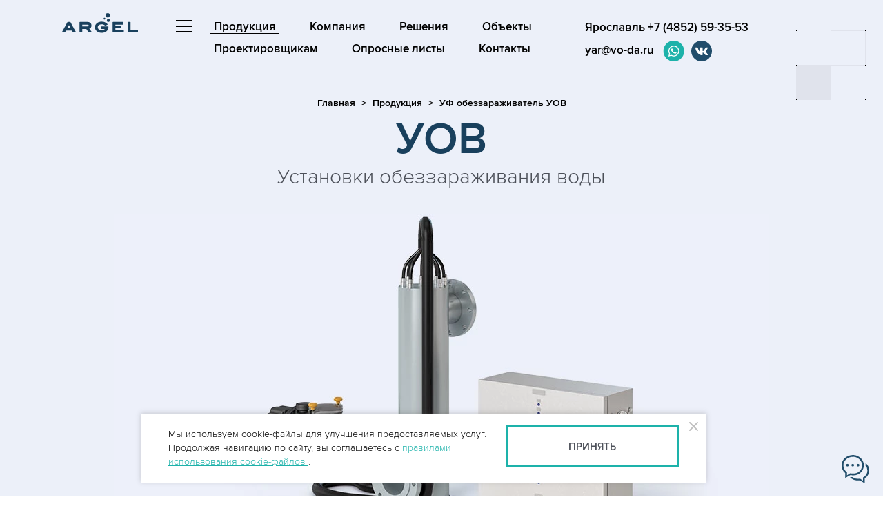

--- FILE ---
content_type: text/html; charset=UTF-8
request_url: https://yar.vo-da.ru/uv/uov
body_size: 26795
content:

<!doctype html>
<html lang="ru">
<head>
  <meta charset="utf-8">
  <title>Установки обеззараживания воды ультрафиолетом УОВ в Ярославле</title>
          <script async src="https://www.googletagmanager.com/gtag/js?id=UA-15706077-1"></script>
    <script>
      window.dataLayer = window.dataLayer || [];
      window.gAnalyticsId = 'UA-15706077-1'
      function gtag(){dataLayer.push(arguments);}
      gtag('js', new Date());

      gtag('config', window.gAnalyticsId);
    </script>
            <script type="text/javascript">
      (function (m, e, t, r, i, k, a) {
        m[i] = m[i] || function () {
          (m[i].a = m[i].a || []).push(arguments)
        }
        m[i].l = 1 * new Date()
        k = e.createElement(t), a = e.getElementsByTagName(t)[0], k.async = 1, k.src = r, a.parentNode.insertBefore(k, a)
      })
      (window, document, "script", "https://mc.yandex.ru/metrika/tag.js", "ym")

      ym(54651, "init", {
        id: 54651,
        clickmap: true,
        trackLinks: true,
        accurateTrackBounce: true,
        webvisor: true
      })
    </script>
    <noscript>
        <div><img src="https://mc.yandex.ru/watch/54651" style="position:absolute; left:-9999px;" alt=""/></div>
    </noscript>
    
          <meta name="description" content="Купить установку для обеззараживания воды ультрафиолетом УОВ. УФ обеззараживатель питьевой, сточной и воды для бассейнов. Таблица характеристик и цен. Купить в Ярославле">
  <meta name="keywords" content="">
  <meta name="viewport" content="width=device-width, initial-scale=1">
  <!--[if IE 11]>
  <script src="https://cdnjs.cloudflare.com/ajax/libs/js-polyfills/0.1.42/polyfill.min.js"></script>
  <![endif]-->
  <link rel="stylesheet" href="/dist/vendors.css?v=1ddfce87ff272187ff5b">
  <link rel="stylesheet" href="/dist/main.css?v=5b0c826d8c9efa162ecc">

    <link rel="yandex-tableau-widget" href="/yandex-manifest.json"/>
  <link rel="apple-touch-icon" sizes="57x57" href="/apple-icon-57x57.png">
  <link rel="apple-touch-icon" sizes="60x60" href="/apple-icon-60x60.png">
  <link rel="apple-touch-icon" sizes="72x72" href="/apple-icon-72x72.png">
  <link rel="apple-touch-icon" sizes="76x76" href="/apple-icon-76x76.png">
  <link rel="apple-touch-icon" sizes="114x114" href="/apple-icon-114x114.png">
  <link rel="apple-touch-icon" sizes="120x120" href="/apple-icon-120x120.png">
  <link rel="apple-touch-icon" sizes="144x144" href="/apple-icon-144x144.png">
  <link rel="apple-touch-icon" sizes="152x152" href="/apple-icon-152x152.png">
  <link rel="apple-touch-icon" sizes="180x180" href="/apple-icon-180x180.png">
  <link rel="icon" type="image/png" sizes="192x192" href="/android-icon-192x192.png">
  <link rel="icon" type="image/png" sizes="32x32" href="/favicon-32x32.png">
  <link rel="icon" type="image/png" sizes="96x96" href="/favicon-96x96.png">
  <link rel="icon" type="image/png" sizes="16x16" href="/favicon-16x16.png">
  <link rel="manifest" href="/manifest.json">
    <meta name="msapplication-TileColor" content="#ffffff">
  <meta name="msapplication-TileImage" content="/ms-icon-144x144.png">
  <meta name="theme-color" content="#ffffff">
  
  <link rel="amphtml" href="//yar.vo-da.ru/amp/uv/uov"><script defer src="/dist/vendors.js?v=3126cd84609aab656516"></script><script defer src="/dist/main.js?v=87ccbc19a04d41791a6d"></script>  <!-- Top.Mail.Ru counter -->
  <script type="text/javascript">
    var _tmr = window._tmr || (window._tmr = []);
    _tmr.push({id: "3648065", type: "pageView", start: (new Date()).getTime()});
    (function (d, w, id) {
      if (d.getElementById(id)) return;
      var ts = d.createElement("script"); ts.type = "text/javascript"; ts.async = true; ts.id = id;
      ts.src = "https://top-fwz1.mail.ru/js/code.js";
      var f = function () {var s = d.getElementsByTagName("script")[0]; s.parentNode.insertBefore(ts, s);};
      if (w.opera == "[object Opera]") { d.addEventListener("DOMContentLoaded", f, false); } else { f(); }
    })(document, window, "tmr-code");
  </script>
  <noscript><div><img src="https://top-fwz1.mail.ru/counter?id=3648065;js=na" style="position:absolute;left:-9999px;" alt="Top.Mail.Ru" /></div></noscript>
  <!-- /Top.Mail.Ru counter -->
</head>
<body class="index preloader-active ">


<div class="preloader"></div>
<div class="preloader-logo" data-bg="/i/logo-sprite.png"></div>
<div class="preloader-grid preloader-grid_1"></div>
<div class="preloader-grid preloader-grid_2"></div>
<div class="preloader-grid preloader-grid_3"></div>

<div class="layout">
  <header class="header">
    <div class="header__img"></div>
    <div class="container">
      <div class="header__content clearfix">
        <div class="header__logo">
          <a href="/" class="logo"><span class="logo__img"></span></a>
        </div>
        <div class="header__navigation">
          <div class="navigation-bnt header__menu-trigger">
            <button class="menu-toggle">
              <span class="menu-toggle__line"></span>
              <span class="menu-toggle__line"></span>
              <span class="menu-toggle__line"></span>
            </button>
          </div>
          






    
    <div class="navigation"><div class="navigation__link is-active"><a href="/production">Продукция</a></div>
<div class="navigation__link"><a href="/about-company">Компания</a></div>
<div class="navigation__link"><a href="/solutions">Решения</a></div>
<div class="navigation__link"><a href="/portfolio">Объекты</a></div>
<div class="navigation__link"><a href="/data">Проектировщикам</a></div>
<div class="navigation__link"><a href="/oprosniki">Опросные листы</a></div>
<div class="navigation__link"><a href="/contact">Контакты</a></div></div>

        </div>
        <div class="header__contacts header-contacts">
          <div class="contacts__item">
    <a href="tel:+74852593553">Ярославль&nbsp;+7 (4852) 59-35-53</a>
</div>

<div class="contacts__item">
  <a href="mailto:yar@vo-da.ru">yar@vo-da.ru</a>
  <a href="https://api.whatsapp.com/send?phone=79610207171" target="_blank" class="messenger_link">
    <svg version="1.1" xmlns="http://www.w3.org/2000/svg" x="0px" y="0px" width="34px" height="34px"
         viewBox="0 0 52 52" xml:space="preserve">
        <circle cx="24" cy="26" r="23" fill="#1db2aa"/>
      <g transform="translate(8,10)">
        <path fill="white" d="M 24.503906 7.503906 C 22.246094 5.246094 19.246094 4 16.050781 4 C 9.464844
          4 4.101563 9.359375 4.101563 15.945313 C 4.097656 18.050781 4.648438 20.105469 5.695313 21.917969
          L 4 28.109375 L 10.335938 26.445313 C 12.078125 27.398438 14.046875 27.898438 16.046875 27.902344
          L 16.050781 27.902344 C 22.636719 27.902344 27.996094 22.542969 28 15.953125 C 28 12.761719 26.757813
          9.761719 24.503906 7.503906 Z M 16.050781 25.882813 L 16.046875 25.882813 C 14.265625 25.882813
          12.515625 25.402344 10.992188 24.5 L 10.628906 24.285156 L 6.867188 25.269531 L 7.871094 21.605469
          L 7.636719 21.230469 C 6.640625 19.648438 6.117188 17.820313 6.117188 15.945313 C 6.117188 10.472656
          10.574219 6.019531 16.054688 6.019531 C 18.707031 6.019531 21.199219 7.054688 23.074219 8.929688
          C 24.949219 10.808594 25.980469 13.300781 25.980469 15.953125 C 25.980469 21.429688 21.523438
          25.882813 16.050781 25.882813 Z M 21.496094 18.445313 C 21.199219 18.296875 19.730469 17.574219
          19.457031 17.476563 C 19.183594 17.375 18.984375 17.328125 18.785156 17.625 C 18.585938 17.925781
          18.015625 18.597656 17.839844 18.796875 C 17.667969 18.992188 17.492188 19.019531 17.195313 18.871094
          C 16.894531 18.722656 15.933594 18.40625 14.792969 17.386719 C 13.90625 16.597656 13.304688 15.617188
          13.132813 15.320313 C 12.957031 15.019531 13.113281 14.859375 13.261719 14.710938 C 13.398438
          14.578125 13.5625 14.363281 13.710938 14.1875 C 13.859375 14.015625 13.910156 13.890625 14.011719
          13.691406 C 14.109375 13.492188 14.058594 13.316406 13.984375 13.167969 C 13.910156 13.019531
          13.3125 11.546875 13.0625 10.949219 C 12.820313 10.367188 12.574219 10.449219 12.390625 10.4375
          C 12.21875 10.429688 12.019531 10.429688 11.820313 10.429688 C 11.621094 10.429688 11.296875
          10.503906 11.023438 10.804688 C 10.75 11.101563 9.980469 11.824219 9.980469 13.292969 C 9.980469
          14.761719 11.050781 16.183594 11.199219 16.382813 C 11.347656 16.578125 13.304688 19.59375 16.300781
          20.886719 C 17.011719 21.195313 17.566406 21.378906 18 21.515625 C 18.714844 21.742188 19.367188
          21.710938 19.882813 21.636719 C 20.457031 21.550781 21.648438 20.914063 21.898438 20.214844
          C 22.144531 19.519531 22.144531 18.921875 22.070313 18.796875 C 21.996094 18.671875 21.796875
          18.597656 21.496094 18.445313 Z"></path>
      </g>
      </svg>
  </a>
  <a href="https://vk.com/argel.official" target="_blank" class="messenger_link" style="margin-left: 0;">
    <svg xmlns="http://www.w3.org/2000/svg" x="0px" y="0px" width="36px" height="36px" viewBox="0 0 48 48" xml:space="preserve">
        <path fill="#214d6b" d="M24 4A20 20 0 1 0 24 44A20 20 0 1 0 24 4Z"></path>
      <path fill="#fff" d="M35.937,18.041c0.046-0.151,0.068-0.291,0.062-0.416C35.984,17.263,35.735,17,35.149,17h-2.618
        c-0.661,0-0.966,0.4-1.144,0.801c0,0-1.632,3.359-3.513,5.574c-0.61,0.641-0.92,0.625-1.25,0.625C26.447,24,26,23.786,26,23.199
        v-5.185C26,17.32,25.827,17,25.268,17h-4.649C20.212,17,20,17.32,20,17.641c0,0.667,0.898,0.827,1,2.696v3.623
        C21,24.84,20.847,25,20.517,25c-0.89,0-2.642-3-3.815-6.932C16.448,17.294,16.194,17,15.533,17h-2.643
        C12.127,17,12,17.374,12,17.774c0,0.721,0.6,4.619,3.875,9.101C18.25,30.125,21.379,32,24.149,32c1.678,0,1.85-0.427,1.85-1.094
        v-2.972C26,27.133,26.183,27,26.717,27c0.381,0,1.158,0.25,2.658,2c1.73,2.018,2.044,3,3.036,3h2.618
        c0.608,0,0.957-0.255,0.971-0.75c0.003-0.126-0.015-0.267-0.056-0.424c-0.194-0.576-1.084-1.984-2.194-3.326
        c-0.615-0.743-1.222-1.479-1.501-1.879C32.062,25.36,31.991,25.176,32,25c0.009-0.185,0.105-0.361,0.249-0.607
        C32.223,24.393,35.607,19.642,35.937,18.041z"></path>
      </svg>
  </a>
</div>
<div class="feedback_modal_call">
  <div class="feedback_modal_wrapper">
    <div class="feedback_modal_window">

      <div style="display: flex; justify-content: flex-end;">
        <a class="feedback_call_btn_close" id="btn_call_close"></a>
      </div>

      <div class="p-sec" data-title="Обратный звонок">
        <div class="section">
          <div class="inner-container">
            <div class="feedback_title">Обратный звонок</div>
            <div class="feedback_content">
              
              <form id="feedback-call-form" class="feedback_call_form" action="feedbackcall" method="post" onsubmit="return false;">              <div class="columns">
                <div class="columns__col">
                  <div class="textfield textfield_fullwidth required field-feedbackcall-fio">
                    <input type="text" id="feedback-call-fio" class="textfield__input"
                           placeholder="Иванов Иван Иванович" name="FeedBackCall[fio]" value="">
                    <label class="textfield__label" for="feedback-call-fio" style="font-weight:400;">Ф.И.О.</label>
                  </div>
                </div>
                <div class="columns__col">
                  <div class="textfield textfield_fullwidth required field-feedbackcall-phone">
                    <input type="text" id="feedback-call-phone" class="textfield__input"
                           placeholder="+7 (999) 999 99 99" name="FeedBackCall[phone]" value="">
                    <label class="textfield__label" for="feedback-call-phone" style="font-weight:400;">Телефон</label>
                  </div>
                </div>

                <div class="feedback-form__office">
                  <input id="feedback-call-office" class=""
                         name="FeedBackCall[office]" value="">
                  <label class="" for="feedback-call-office"></label>
                </div>

              </div>

              <section class="section section_align_center">
                <div class="textfield_checkbox field-policyform-policy required">

                  <label for="policyform-policy">
                    <span class="textfield_checkbox__input"><input type="checkbox" id="policyform-policy"
                                                                   class="textfield_checkbox__input_native"
                                                                   name="PolicyForm[policy]" value="1"><span
                        class="textfield_checkbox__input_visual"></span></span>
                    <span class="textfield_checkbox__text">Нажимая кнопку «Отправить», я даю
                    <a href="#">согласие на обработку персональных данных</a>
                    в соответствии с законодательством РФ.</span>
                  </label>

                </div>
              </section>

              <section class="section section_align_center">
                <button class="button button_s questionnaire-form__submit feedback_form_call_submit"
                        type="submit">
                  <span class="button__text">Отправить</span>
                  <img class="questionnaire-form__progress" src="/i/dform-wait.gif" alt="">
                </button>
                              </section>

              </form>
            </div>
          </div>
        </div>
      </div>
    </div>
  </div>
  <div class="feedback_modal_call_overlay"></div>
</div>
        </div>
      </div>
    </div>
  </header>
  <noscript>
    <style>
    .preloader-active {
        overflow: auto;
    }

    .preloader {
        opacity: 0 !important;
        display: none;
    }

    .preloader-grid {
        display: none !important;
    }

    .preloader-grid_1 {
        opacity: 0 !important;
        display: none !important;
    }

    .preloader-grid_2 {
        opacity: 0 !important;
        display: none !important;
    }

    .preloader-grid_3 {
        opacity: 0 !important;
        display: none !important;
    }

    .preloader-logo {
        z-index: 0;
        display: none !important;
    }

    .preloader-active .layout {
        height: auto;
    }

    .preloader-active .header {
        opacity: 1;
    }

    .hidden-main .pages__scene--new, .hidden-second {
        opacity: 1;
    }

    .footer {
        transform: none;
    }
</style>  </noscript>
      <main class="product" id="barba-wrapper">
        <div class="barba-container hidden-second" data-namespace="catalog_product">
            <div class="inner-promo-section inner-promo-section_nob">
                <ul class="breadcrumbs" itemscope itemtype="http://schema.org/BreadcrumbList">
                    <li><a href="/" class="breadcrumbs__link" itemprop="item">Главная</a></li>
                    <li><a href="/production" class="breadcrumbs__link" itemprop="item">Продукция</a></li>
                    <li>УФ обеззараживатель УОВ</li>
                </ul>
                                <div class="header-1">УОВ </div>
                                    <h1 class="header-2__light"> Установки обеззараживания воды </h1>
                                                    <div class="inner-promo-section__images">
                        <img src="/images/6/6/3/xdh/odv-3d-render.jpg" alt="УФ обеззараживатель УОВ">
                    </div>
                            </div>
                        <a id="page-nav-start"></a>
            <div class="section section_model">
    <div class="inner-container">
        <div class="text">
            <div class="section_button_columns section_align_center">
            <div class="section_model_margin">                    
                <div>
                    <a href="/oprosniki/18" class="link link_btn">заполнить опросный лист</a>
                </div>
            </div>

            </div>
        </div>
    </div>
</div>


<div class="p-sec" data-title="Модели и цены">
    <div class="section">
        <div class="inner-container">
            <div class="section__title" data-acc="01">
                Характеристики и&nbsp;цены
            </div>
        </div>
    </div>
    
    <div class="section">
        <div class="inner-container">
            <div class="tbl-tabs">
                <div class="tbl-tabs__tab-bar">
                    <a href="#uov-1" class="tbl-tabs__tab is-active">
                        <span class="tbl-tabs__tab_only-small">1</span>
                        <span class="tbl-tabs__tab_only-large">питьевая вода</span></a>
                    <a href="#uov-2" class="tbl-tabs__tab">
                        <span class="tbl-tabs__tab_only-small">2</span>
                        <span class="tbl-tabs__tab_only-large">сточные воды</span></a>
                </div>
                <div class="tbl-tabs__panel is-active" id="uov-1">
                    <div class="table__wrap"><div class="table__name">Таблица 1. Характеристики и цены установок УОВ для питьевой воды</div><table class="table table_models qlist_18"><thead class="table_bb"><tr><td rowspan="2">Модель</td><td rowspan="2">Производительность</td><td rowspan="2">Мощность</td><td rowspan="2">Тип лампы</td><td colspan="3">Цена с НДС</td></tr><tr><td>Старт<i class="tbl-hint tooltip" data-title="Комплектация обеззараживателя УОВ Старт
">?</i></td><td>Норма<i class="tbl-hint tooltip" data-title="Комплектация обеззараживателя УОВ Норма">?</i></td><td>Пром<i class="tbl-hint tooltip" data-title="Комплектация обеззараживателя УОВ Пром
">?</i></td></tr><tr class="table_hr"><td colspan="7"></td></tr></thead><tbody><tr><td></td><td>м³/ч</td><td>Вт</td><td></td><td>руб.</td><td>руб.</td><td>руб.</td></tr><tr><td>УОВ-УФТ-П-2</td><td>2</td><td>40</td><td>ртутная</td><td>28 500 р.</td><td>80 000 р.</td><td>130 000 р.</td></tr><tr><td>УОВ-УФТ-П-3</td><td>3</td><td>65</td><td>ртутная</td><td>43 000 р.</td><td>90 000 р.</td><td>140 000 р.</td></tr><tr><td>УОВ-УФТ-П-5</td><td>5</td><td>90</td><td>ртутная</td><td>58 500 р.</td><td>120 000 р.</td><td>160 000 р.</td></tr><tr><td>УОВ-УФТ-П-7</td><td>7</td><td>90</td><td>ртутная</td><td>77 000 р.</td><td>130 000 р.</td><td>180 000 р.</td></tr><tr><td>УОВ-УФТ-А-1-150</td><td>10</td><td>150</td><td>амальгамная</td><td>134000</td><td>182 000 р.</td><td>230 000 р.</td></tr><tr><td>УОВ-УФТ-А-1-200</td><td>15</td><td>200</td><td>амальгамная</td><td>168000</td><td>219 000 р.</td><td>270 000 р.</td></tr><tr><td>УОВ-УФТ-А-1-250</td><td>20</td><td>260</td><td>амальгамная</td><td>192000</td><td>256 000 р.</td><td>320 000 р.</td></tr><tr><td>УОВ-УФТ-А-1-350</td><td>30</td><td>350</td><td>амальгамная</td><td>248000</td><td>309 000 р.</td><td>370 000 р.</td></tr><tr><td>УОВ-УФТ-А-1-500</td><td>50</td><td>550</td><td>амальгамная</td><td>296000</td><td>353 000 р.</td><td>410 000 р.</td></tr><tr><td>УОВ-УФТ-АМ-1-700 </td><td>70</td><td>730</td><td>амальгамная</td><td>405000</td><td>447 500 р.</td><td>490 000 р.</td></tr><tr><td>УОВ-УФТ-А-2-500</td><td>85</td><td>1170</td><td>амальгамная</td><td>425000</td><td></td><td>590 000 р.</td></tr><tr><td>УОВ-УФТ-АМ-2-700 </td><td>115</td><td>1400</td><td>амальгамная</td><td>520000</td><td></td><td>750 000 р.</td></tr><tr><td>УОВ-УФТ-А-3-500</td><td>150</td><td>1700</td><td>амальгамная</td><td>720000</td><td></td><td>950 000 р.</td></tr><tr><td>УОВ-УФТ-АМ-3-700 </td><td>200</td><td>2100</td><td>амальгамная</td><td>760000</td><td></td><td>1 120 000 р.</td></tr><tr><td>УОВ-УФТ-А-4-500</td><td>210</td><td>2200</td><td>амальгамная</td><td>770000</td><td></td><td>1 210 000 р.</td></tr><tr><td>УОВ-УФТ-А-5-500</td><td>270</td><td>2750</td><td>амальгамная</td><td>880000</td><td></td><td>1 450 000 р.</td></tr><tr><td>УОВ-УФТ-А-6-500</td><td>315</td><td>3300</td><td>амальгамная</td><td>1150000</td><td></td><td>1 620 000 р.</td></tr><tr><td>УОВ-УФТ-А-7-500</td><td>385</td><td>3850</td><td>амальгамная</td><td>1280000</td><td></td><td>1 810 000 р.</td></tr><tr><td>УОВ-УФТ-АМ-6-700</td><td>450</td><td>4200</td><td>амальгамная</td><td>1450000</td><td></td><td>2 190 000 р.</td></tr><tr><td>УОВ-УФТ-АМ-7-700</td><td>500</td><td>4900</td><td>амальгамная</td><td>1620000</td><td></td><td>2 390 000 р.</td></tr><tr><td>УОВ-УФТ-АМ-9-700</td><td>600</td><td>6300</td><td>амальгамная</td><td>1740000</td><td></td><td>2 690 000 р.</td></tr><tr><td>УОВ-УФТ-АМ-12-700</td><td>800</td><td>8400</td><td>амальгамная</td><td>2190000</td><td></td><td>3 290 000 р.</td></tr><tr><td>УОВ-УФТ-АМ-15-700 </td><td>1000</td><td>10500</td><td>амальгамная</td><td>2770000</td><td></td><td>3 680 000 р.</td></tr><tr><td>УОВ-УФТ-АМ-18-700 </td><td>1200</td><td>12600</td><td>амальгамная</td><td>2970000</td><td></td><td>4 190 000 р.</td></tr><tr><td>УОВ-УФТ-АМ-21-700 </td><td>1400</td><td>14700</td><td>амальгамная</td><td>3390000</td><td></td><td>4 390 000 р.</td></tr><tr><td>УОВ-УФТ-АМ-24-700 </td><td>1600</td><td>16800</td><td>амальгамная</td><td>3690000</td><td></td><td>5 490 000 р.</td></tr><tr><td>УОВ-УФТ-АМ-30-700 </td><td>2000</td><td>21000</td><td>амальгамная</td><td>4480000</td><td></td><td>5 890 000 р.</td></tr><tr><td>УОВ-УФТ-АМ-36-700 </td><td>2400</td><td>25200</td><td>амальгамная</td><td>5490000</td><td></td><td>6 690 000 р.</td></tr></tbody></table></div>
                </div>
                <div class="tbl-tabs__panel" id="uov-2">
                     <div class="table__wrap"><div class="table__name">Таблица 2: Характеристики и цены на УФ обеззараживатель УОВ для сточных вод</div><table class="table table_models qlist_18"><thead class="table_bb"><tr><td rowspan="2">Модель</td><td rowspan="2">Производительность</td><td rowspan="2">Мощность</td><td rowspan="2">Тип лампы</td><td colspan="3">Цена с НДС</td></tr><tr><td>Старт<i class="tbl-hint tooltip" data-title="Комплектация обеззараживателя УОВ Старт">?</i></td><td>Норма<i class="tbl-hint tooltip" data-title="Комплектация обеззараживателя УОВ Норма">?</i></td><td>Пром<i class="tbl-hint tooltip" data-title="Комплектация обеззараживателя УОВ Пром">?</i></td></tr><tr class="table_hr"><td colspan="7"></td></tr></thead><tbody><tr><td></td><td>м³/ч</td><td>Вт</td><td></td><td>руб.</td><td>руб.</td><td>руб.</td></tr><tr><td>УОВ-УФТ-С-0,3</td><td>0,5</td><td>40</td><td>ртутная</td><td>28 500 р.</td><td>80 000 р.</td><td>130 000 р.</td></tr><tr><td>УОВ-УФТ-С-0,5</td><td>1</td><td>65</td><td>ртутная</td><td>43 000 р.</td><td>90 000 р.</td><td>140 000 р.</td></tr><tr><td>УОВ-УФТ-С-1</td><td>1,8</td><td>90</td><td>ртутная</td><td>58 500 р.</td><td>120 000 р.</td><td>160 000 р.</td></tr><tr><td>УОВ-УФТ-С-1,2</td><td>--</td><td>90</td><td>ртутная</td><td>77 000 р.</td><td>130 000 р.</td><td>180 000 р.</td></tr><tr><td>УОВ-УФТ-АC-1-150</td><td>4</td><td>150</td><td>амальгамная</td><td>134000</td><td>182 000 р.</td><td>230 000 р.</td></tr><tr><td>УОВ-УФТ-АC-1-200</td><td>5</td><td>200</td><td>амальгамная</td><td>168000</td><td>219 000 р.</td><td>270 000 р.</td></tr><tr><td>УОВ-УФТ-АC-1-250</td><td>7</td><td>260</td><td>амальгамная</td><td>192000</td><td>256 000 р.</td><td>320 000 р.</td></tr><tr><td>УОВ-УФТ-АC-1-350</td><td>10</td><td>350</td><td>амальгамная</td><td>248000</td><td>309 000 р.</td><td>370 000 р.</td></tr><tr><td>УОВ-УФТ-АC-1-500</td><td>15</td><td>550</td><td>амальгамная</td><td>296000</td><td>353 000 р.</td><td>410 000 р.</td></tr><tr><td>УОВ-УФТ-АМС-1-700</td><td>28</td><td>730</td><td>амальгамная</td><td>405000</td><td>447 500 р.</td><td>490 000 р.</td></tr><tr><td>УОВ-УФТ-АC-2-500</td><td>36</td><td>1170</td><td>амальгамная</td><td>425000</td><td></td><td>590 000 р.</td></tr><tr><td>УОВ-УФТ-АМC-2-700</td><td>46</td><td>1400</td><td>амальгамная</td><td>520000</td><td></td><td>750 000 р.</td></tr><tr><td>УОВ-УФТ-АC-3-500</td><td>54</td><td>1700</td><td>амальгамная</td><td>720000</td><td></td><td>950 000 р.</td></tr><tr><td>УОВ-УФТ-АМC-3-700</td><td>70</td><td>2100</td><td>амальгамная</td><td>760000</td><td></td><td>1 120 000 р.</td></tr><tr><td>УОВ-УФТ-АC-4-500</td><td>72</td><td>2200</td><td>амальгамная</td><td>770000</td><td></td><td>1 210 000 р.</td></tr><tr><td>УОВ-УФТ-АC-5-500</td><td>90</td><td>2750</td><td>амальгамная</td><td>880000</td><td></td><td>1 450 000 р.</td></tr><tr><td>УОВ-УФТ-АC-6-500</td><td>110</td><td>3300</td><td>амальгамная</td><td>1150000</td><td></td><td>1 620 000 р.</td></tr><tr><td>УОВ-УФТ-АC-7-500</td><td>130</td><td>3850</td><td>амальгамная</td><td>1280000</td><td></td><td>1 810 000 р.</td></tr><tr><td>УОВ-УФТ-АМС-6-700</td><td>170</td><td>4200</td><td>амальгамная</td><td>1450000</td><td></td><td>2 190 000 р.</td></tr><tr><td>УОВ-УФТ-АМC-7-700</td><td>190</td><td>4900</td><td>амальгамная</td><td>1620000</td><td></td><td>2 390 000 р.</td></tr><tr><td>УОВ-УФТ-АМC-9-700</td><td>250</td><td>6300</td><td>амальгамная</td><td>1740000</td><td></td><td>2 690 000 р.</td></tr><tr><td>УОВ-УФТ-АМC-12-700</td><td>340</td><td>8400</td><td>амальгамная</td><td>2190000</td><td></td><td>3 290 000 р.</td></tr><tr><td>УОВ-УФТ-АМC-15-700</td><td>440</td><td>10500</td><td>амальгамная</td><td>2770000</td><td></td><td>3 680 000 р.</td></tr><tr><td>УОВ-УФТ-АМC-18-700</td><td>550</td><td>12600</td><td>амальгамная</td><td>2970000</td><td></td><td>4 190 000 р.</td></tr><tr><td>УОВ-УФТ-АМC-21-700</td><td>600</td><td>14700</td><td>амальгамная</td><td>3390000</td><td></td><td>4 390 000 р.</td></tr><tr><td>УОВ-УФТ-АМC-24-700</td><td>690</td><td>16800</td><td>амальгамная</td><td>3690000</td><td></td><td>5 490 000 р.</td></tr><tr><td>УОВ-УФТ-АМC-30-700</td><td>860</td><td>21000</td><td>амальгамная</td><td>4480000</td><td></td><td>5 890 000 р.</td></tr><tr><td>УОВ-УФТ-АМC-36-700</td><td>1000</td><td>25200</td><td>амальгамная</td><td>5490000</td><td></td><td>6 690 000 р.</td></tr></tbody></table></div>
                </div>

            </div>
        </div>
    </div>

    <div class="section section_gray section_align_center">
        <div class="inner-container">
            <div class="solution-grid solution-grid__my-none">
                <a href="/zakaz?model=УОВ" class="solution-grid__item">
                    <img src="/i/link-qlist-d.jpg" alt="Получить коммерческое предложение">
                    <h3 class="solution-grid__title">Получить коммерческое предложение</h3>
                </a>
                <a href="/oprosniki/18" class="solution-grid__item">
                    <img src="/i/link-zakaz-d.jpg" alt="Подобрать оборудование">
                    <h3 class="solution-grid__title">Подобрать оборудование</h3>
                </a>
            </div>
        </div>
    </div>  

</div>



<div class="p-sec" data-title="Описание">
    <div class="section">
        <div class="inner-container">
            <div class="section__title"
                 data-acc="02">Общее описание
            </div>
            <div class="text">
                <p class="highlight">Бактерицидное оборудование серии УОВ представляет собой цилиндр из нержавеющей стали с двумя патрубками для подачи и отвода воды. Внутри корпуса расположены ультрафиолетовые лампы. Каждая лампа защищена от воды кварцевым кожухом, который можно менять.</p>
                <p>
                <p>Вода через подающий патрубок попадает в корпус обеззараживателя. Спектр излучения с длиной волны 210-315 нм запускает химические реакции, воздействуя на РНК и ДНК микроорганизмов, приводящие их к инактивации даже при коротком контакте воды с ультрафиолетом. Через отводящий патрубок выходит безопасная в эпидемиологическом смысле вода.</p>
                <p>Бактерицидный эффект определяется дозой облучения. Доза облучения ультрафиолетом зависит от интенсивности излучения и времени контакта с водой. Измеряется в Дж/см². В корпусе обеззараживающей установки встроен датчик, измеряющий интенсивность излучения УФ потока.</p>
                <p>Обеззараживатели УОВ производятся на основе нескольких видов УФ ламп:</p>
                <ul class="list list_dot">
                    <li>ртутные высокого давления;</li>
                    <li>ртутные низкого давления;</li>
                    <li>амальгамные.</li>
                </ul>
                <p>Вода перед обеззараживанием должна быть очищена. Мутность и цветность препятствуют прохождению лучей сквозь жидкость, что снижает эффективность работы УФ оборудования.</p>
                <p>Для защиты лампы от непосредственного контакта с водой применяют чехлы из кварца. Они пропускают весь спектр излучения. В процессе обеззараживания на кожухах оседают различные примеси из воды, тем самым уменьшая пропускаемость УФ излучения. Для восстановления работоспособности ламп чехлы периодически чистят механическим или химическим методом, либо заменяют на новые.</p>



            </div>
        </div>
    </div>
    <div class="section m-b-xs">
          <div class="inner-container">
    <div class="text">
      <h4 class="h">
        Фотогалерея оборудования
      </h4>
    </div>
  </div>
  <div class="slider-count-wrapper">
    <div class="slider-count"></div>
  </div>
  <div class="gallery-slider">
          <div class="gallery-slide">
                          
                              <img src="/images/1/9/3/ep7/uv-dlya-sdv-vid1.jpg" alt="УФ обеззараживатель на установке СДВ" loading="lazy" 
                data-gallery-trigger="14" data-slide-num="0">
              </div>
          <div class="gallery-slide">
                          
                              <img src="/images/f/d/2/chv/odv-malenkaya.jpg" alt="ОДВ" loading="lazy" 
                data-gallery-trigger="14" data-slide-num="1">
              </div>
          <div class="gallery-slide">
                          
                              <img src="/images/2/9/3/ujh/uv-dlya-sdv-vid2.jpg" alt="Ультрафиолетовый обеззараживатель" loading="lazy" 
                data-gallery-trigger="14" data-slide-num="2">
              </div>
          <div class="gallery-slide">
                          
                              <img src="/images/0/e/2/yfu/odv-photo2.jpg" alt="ОДВ с шкафом управления" loading="lazy" 
                data-gallery-trigger="14" data-slide-num="3">
              </div>
          <div class="gallery-slide">
                          
                              <img src="/images/b/e/1/s1m/odv-500-sa.jpg" alt="Обеззараживатель ОДВ-500-СА" loading="lazy" 
                data-gallery-trigger="14" data-slide-num="4">
              </div>
          <div class="gallery-slide">
                          
                              <img src="/images/b/9/1/7f9/odv-20s.jpg" alt="ОДВ-20С" loading="lazy" 
                data-gallery-trigger="14" data-slide-num="5">
              </div>
          <div class="gallery-slide">
                          
                              <img src="/images/3/3/2/v-a/odv-50-s.jpg" alt="ОДВ-50-С" loading="lazy" 
                data-gallery-trigger="14" data-slide-num="6">
              </div>
          <div class="gallery-slide">
                          
                              <img src="/images/1/4/2/o0m/odv-200a.jpg" alt="ОДВ-200А" loading="lazy" 
                data-gallery-trigger="14" data-slide-num="7">
              </div>
          <div class="gallery-slide">
                          
                              <img src="/images/a/e/1/ueu/odv-500-sa-2.jpg" alt="УФ-обеззараживатель ОДВ-500-СА" loading="lazy" 
                data-gallery-trigger="14" data-slide-num="8">
              </div>
      </div>
  <div class="photo-gallery" data-gallery-id="14">
    <div class="photo-gallery-photos">
                <div class="close photo-gallery__close"></div>
      <div class="photo-gallery-count-wrapper">
        <div class="photo-gallery-count"></div>
      </div>
        <div class="photo-gallery-photos__slider">
                            <div class="photo-gallery-photos__slide">
                                        <img data-lazy="/images/1/9/3/l_-/uv-dlya-sdv-vid1.jpg" width="1920" height="1275" alt="УФ обеззараживатель на установке СДВ">
                    <noscript>
                        <img src="/images/1/9/3/l_-/uv-dlya-sdv-vid1.jpg" width="1920" height="1275" alt="УФ обеззараживатель на установке СДВ">
                    </noscript>
                    <div class="photo-gallery-photos__desc photo-desc">
                                                                    </div>
                </div>
                            <div class="photo-gallery-photos__slide">
                                        <img data-lazy="/images/f/d/2/5_r/odv-malenkaya.jpg" width="1920" height="920" alt="ОДВ">
                    <noscript>
                        <img src="/images/f/d/2/5_r/odv-malenkaya.jpg" width="1920" height="920" alt="ОДВ">
                    </noscript>
                    <div class="photo-gallery-photos__desc photo-desc">
                                                                    </div>
                </div>
                            <div class="photo-gallery-photos__slide">
                                        <img data-lazy="/images/2/9/3/jfa/uv-dlya-sdv-vid2.jpg" width="1920" height="1275" alt="Ультрафиолетовый обеззараживатель">
                    <noscript>
                        <img src="/images/2/9/3/jfa/uv-dlya-sdv-vid2.jpg" width="1920" height="1275" alt="Ультрафиолетовый обеззараживатель">
                    </noscript>
                    <div class="photo-gallery-photos__desc photo-desc">
                                                                    </div>
                </div>
                            <div class="photo-gallery-photos__slide">
                                        <img data-lazy="/images/0/e/2/nty/odv-photo2.jpg" width="1920" height="960" alt="ОДВ с шкафом управления">
                    <noscript>
                        <img src="/images/0/e/2/nty/odv-photo2.jpg" width="1920" height="960" alt="ОДВ с шкафом управления">
                    </noscript>
                    <div class="photo-gallery-photos__desc photo-desc">
                                                                    </div>
                </div>
                            <div class="photo-gallery-photos__slide">
                                        <img data-lazy="/images/b/e/1/ukh/odv-500-sa.jpg" width="1245" height="800" alt="Обеззараживатель ОДВ-500-СА">
                    <noscript>
                        <img src="/images/b/e/1/ukh/odv-500-sa.jpg" width="1245" height="800" alt="Обеззараживатель ОДВ-500-СА">
                    </noscript>
                    <div class="photo-gallery-photos__desc photo-desc">
                                                                    </div>
                </div>
                            <div class="photo-gallery-photos__slide">
                                        <img data-lazy="/images/b/9/1/ulh/odv-20s.jpg" width="967" height="800" alt="ОДВ-20С">
                    <noscript>
                        <img src="/images/b/9/1/ulh/odv-20s.jpg" width="967" height="800" alt="ОДВ-20С">
                    </noscript>
                    <div class="photo-gallery-photos__desc photo-desc">
                                                                    </div>
                </div>
                            <div class="photo-gallery-photos__slide">
                                        <img data-lazy="/images/3/3/2/tuo/odv-50-s.jpg" width="806" height="800" alt="ОДВ-50-С">
                    <noscript>
                        <img src="/images/3/3/2/tuo/odv-50-s.jpg" width="806" height="800" alt="ОДВ-50-С">
                    </noscript>
                    <div class="photo-gallery-photos__desc photo-desc">
                                                                    </div>
                </div>
                            <div class="photo-gallery-photos__slide">
                                        <img data-lazy="/images/1/4/2/gw0/odv-200a.jpg" width="887" height="800" alt="ОДВ-200А">
                    <noscript>
                        <img src="/images/1/4/2/gw0/odv-200a.jpg" width="887" height="800" alt="ОДВ-200А">
                    </noscript>
                    <div class="photo-gallery-photos__desc photo-desc">
                                                                    </div>
                </div>
                            <div class="photo-gallery-photos__slide">
                                        <img data-lazy="/images/a/e/1/xt2/odv-500-sa-2.jpg" width="600" height="900" alt="УФ-обеззараживатель ОДВ-500-СА">
                    <noscript>
                        <img src="/images/a/e/1/xt2/odv-500-sa-2.jpg" width="600" height="900" alt="УФ-обеззараживатель ОДВ-500-СА">
                    </noscript>
                    <div class="photo-gallery-photos__desc photo-desc">
                                                                    </div>
                </div>
                            <div class="photo-gallery-photos__slide">
                                        <img data-lazy="/images/c/4/0w7/catalog-odv-3d.jpg" width="500" height="466" alt="Ультрафиолетовый обеззараживатель ОДВ">
                    <noscript>
                        <img src="/images/c/4/0w7/catalog-odv-3d.jpg" width="500" height="466" alt="Ультрафиолетовый обеззараживатель ОДВ">
                    </noscript>
                    <div class="photo-gallery-photos__desc photo-desc">
                                                                    </div>
                </div>
                            <div class="photo-gallery-photos__slide">
                                        <img data-lazy="/images/8/d/9nb/uf-obezzarajivatel-odv-10-2.jpg" width="600" height="800" alt="УФ обеззараживатель ОДВ 10">
                    <noscript>
                        <img src="/images/8/d/9nb/uf-obezzarajivatel-odv-10-2.jpg" width="600" height="800" alt="УФ обеззараживатель ОДВ 10">
                    </noscript>
                    <div class="photo-gallery-photos__desc photo-desc">
                                                                    </div>
                </div>
                            <div class="photo-gallery-photos__slide">
                                        <img data-lazy="/images/a/d/nev/uf-obezzarajivatel-odv-30.jpg" width="282" height="900" alt="УФ обеззараживатель ОДВ 30">
                    <noscript>
                        <img src="/images/a/d/nev/uf-obezzarajivatel-odv-30.jpg" width="282" height="900" alt="УФ обеззараживатель ОДВ 30">
                    </noscript>
                    <div class="photo-gallery-photos__desc photo-desc">
                                                                    </div>
                </div>
                            <div class="photo-gallery-photos__slide">
                                        <img data-lazy="/images/b/d/wzi/uf-obezzarajivatel-odv-50-2.jpg" width="600" height="800" alt="УФ обеззараживатель ОДВ 50">
                    <noscript>
                        <img src="/images/b/d/wzi/uf-obezzarajivatel-odv-50-2.jpg" width="600" height="800" alt="УФ обеззараживатель ОДВ 50">
                    </noscript>
                    <div class="photo-gallery-photos__desc photo-desc">
                                                                    </div>
                </div>
                            <div class="photo-gallery-photos__slide">
                                        <img data-lazy="/images/c/d/9az/ultrafioletovaya-lampa-udv.jpg" width="477" height="800" alt="Ультрафиолетовая лампа УДВ">
                    <noscript>
                        <img src="/images/c/d/9az/ultrafioletovaya-lampa-udv.jpg" width="477" height="800" alt="Ультрафиолетовая лампа УДВ">
                    </noscript>
                    <div class="photo-gallery-photos__desc photo-desc">
                                                                    </div>
                </div>
                            <div class="photo-gallery-photos__slide">
                                        <img data-lazy="/images/f/d/4/rxx/rabota-yarpivo-7.jpg" width="1706" height="1240" alt="Блок обеззараживателя сточных вод">
                    <noscript>
                        <img src="/images/f/d/4/rxx/rabota-yarpivo-7.jpg" width="1706" height="1240" alt="Блок обеззараживателя сточных вод">
                    </noscript>
                    <div class="photo-gallery-photos__desc photo-desc">
                                                                    </div>
                </div>
                    </div>
    </div>
</div>
 
    </div>

    <div class="section">
        <div class="inner-container">
            <div class="text">
                <h4 class="h">Комплектация установок УОВ</h4>
                <p>В комплект поставки установки обеззараживания воды УОВ входят:</p>
                <ul class="list list_dot">
                    <li>корпус из нержавеющей стали;</li>
                    <li>уф лампы в кварцевых чехлах;</li>
                    <li>датчик плотности потока;</li>
                    <li>блок промывки кожухов;</li>
                    <li>пульт управления работой установки.</li>
                </ul>

                <h4 class="h">Обеззараживание питьевой воды</h4>
                <p>При выборе оборудования  для обеззараживания питьевой воды нужно знать:</p>
                <ul class="list list_dot">
                    <li>источник водозабора;</li>
                    <li>степень загрязнения жидкости;</li>
                    <li>требуемую производительность.</li>
                </ul>
                <p>Чем больше в воде различных примесей, тем меньше излучения она может пропустить. Для расчетов и выбора УОВ применяют коэффициент поглощения спектра водой. Он находится в прямой пропорциональности с эффектом обеззараживания. Чем выше коэффициент поглощения, тем меньше потребуется доза облучения.</p>
                <p>Так, для прозрачной воды из скважины достаточно дозы в 16 Дж/см². Для воды из поверхностных источников и скважин 2 и 3 классов — 25 Дж/см². Для питьевой воды, сильно загрязненной биоматериалом необходимо 40 Дж/см². Данные взяты из <a href="/book/my-719-98">МУ 2.1.4.719-98 Санитарный надзор за применением ультрафиолетового излучения в технологии подготовки питьевой воды</a>.</p>
                <p><strong>Требования к питьевой воде</strong></p>
                <p>Для возможности дезинфицировать воду при помощи УОВ допускается содержание примесей:</p>
                <ul class="list list_dot">
                    <li>железо общее — до 1 мг/л;</li>
                    <li>мутность — до 2 мг/л;</li>
                    <li>цветность — до 35 гр;</li>
                    <li>колифаги — до 5 х 10⁴ БОЕ/л.</li>
                </ul>


                <h4 class="h">Обеззараживание стоков</h4>
                <p>Водные объекты, в которые сбрасывают сточную воду после очистки, являются отличной средой для размножения бактерий и микроорганизмов. Стоки мало очистить от примесей, их необходимо полностью освободить от всевозможных живых организмов. </p>
                <p>Процесс дезинфекции сточной жидкости проводят на заключительном этапе. Для наибольшего эффекта от действия УФ излучения требуется наиболее прозрачная и осветленная вода.</p>
                <p>Рекомендуемая доза излучения УФ ламп для обеззараживания стоков начинается от 30 Дж/см². Чаще всего применяют дозы от 40 до 65 Дж/см².</p>
                <p><strong><a href="/uv/sdv">Станция Argel UV</a></strong> - комплектное оборудование нашего производства для антибактериальной обработки стоков в корпусе из стеклопластика с применением ультрафиолетовых ламп в том числе серии УОВ. Выбор конкретной марки обеззараживателя осуществляется исходя из производительности очистных сооружений, качества очищенной воды и требований по сбросу обеззараженных вод.</p>
                <p><strong>Требования к сточной воде</strong></p>
                <p>Условно очищенная сточная вода перед подачей в обеззараживатель должна удовлетворять следующим нормам:</p>
                <ul class="list list_dot">
                    <li>БПК 5 — до 10 мг/л;</li>
                    <li>ХПК — до 50 мг/л;</li>
                    <li>железо — до 1 мг/л;</li>
                    <li>взвешенные вещества — до 10 мг/л;</li>
                    <li>ОКБ — до 5 х 10⁴ БОЕ/л;</li>
                    <li>ТКБ — до 5х10⁶/л.</li>
                </ul>


                <h4 class="h">Обеззараживание воды в бассейне</h4>
                <p>Вода в бассейне может быть благоприятной средой для бактерий и вирусов, в том числе и патогенных. УФ излучение уничтожает микрофлору на 99,9%. Применение установок ультрафиолетового обеззараживания УОВ является альтернативным или дополнительным методом к обеззараживанию воды хлором. При этом не выделяется запах и химический состав воды остается неизменным. Как следствие, отсутствуют различные аллергические реакции, сухость кожи, покраснение глаз и раздражение слизистых.</p>
                <p>Обеззараживатели серии УОВ также применяются для дезинфекции частных бассейнов. Установки подбираются исходя из объема бассейна, времени полного оборота воды и степени очистки. </p>

            </div>
        </div>
    </div>

    <div class="section section_align_center section-b m-b-none">
        <div class="columns">
            <div class="columns__col">
                <div class="section-b__box">
                    <div class="header-3 header-3_">
                        Расчетная стоимость формируется индивидуально по&nbsp;запросу
                    </div>
                    <div class="text"><p>
                            Заполните форму опросного листа и мы рассчитаем точную стоимость обеззараживателя воды для вашего запроса.
                        </p></div>
                    <a href="/oprosniki/18" class="link link_btn">
                        Заполнить опросный лист
                    </a>
                </div>
            </div>
            <div class="columns__col">
                                <img data-img-id="913" src="/images/1/9/3/qkb/uv-dlya-sdv-vid1.jpg"
             alt="" title="УФ обеззараживатель на установке СДВ"
             itemprop="image" style="cursor:pointer">
     
            </div>
        </div>
    </div>


</div>


<div class="p-sec" data-title="Преимущества">
    <div class="section">
        <div class="inner-container">
            <div class="section__title"
                 data-acc="03">Преимущества
            </div>
            <div class="text">
                <p>Оборудование УОВ завоевало доверие специалистов в области дезинфекции воды и потребителей по ряду достоинств:</p>
                <ol>
                    <li>химический состав, вкус и запах воды после дезинфекции остаются неизменными;</li>
                    <li>уничтожаются не только микроорганизмы, бактерии и вирусы, но и их цисты и споры;</li>
                    <li>не наносится вред окружающей среде;</li>
                    <li>имеет низкие капитальные и эксплуатационные расходы;</li>
                    <li>относится к энергосберегающим технологиям;</li>
                    <li>малогабаритно и долговечно;</li>
                    <li>отличается простотой в применении и безопасностью для обслуживающего персонала.</li>
                </ol>
                <p>Рассмотреть ваши индивидуальные потребности в дезинфекции воды и подобрать оборудование помогут технологи ООО “ARGEL”. </p>

            </div>
        </div>
    </div>

</div>


<div class="p-sec" data-title="Наши работы">
    <div class="section section_gray">
        <div class="inner-container">
            <div class="section__title" data-acc="04">Примеры наших работ</div>
            <div class="card-slider">
            <div class="card-slide">
                            <div class="card card_white" >
                <a href="/portfolio/muk-96" class="card__image">
                        <img src="/images/6/e/3/6ju/veksa-100.jpg" width="400" height="337" alt="Шахта №2 ООО «МУК-96»  - оборудование для очистки подотвальных поверхностных вод " loading="lazy">
        </a>
    
        <a href="/portfolio/muk-96" class="card__content">
                <div class="card__header"></div>
        <div class="card__title">ООО «МУК-96» </div>
        <div class="card__text">
            <noindex>            Шахта №2 ООО «МУК-96»  - оборудование для очистки подотвальных поверхностных вод 
            </noindex>        </div>
        <div class="card__footer">22 января 2017  г
        </div>
    </a>
</div>
                    </div>
            <div class="card-slide">
                            <div class="card card_white" >
                <a href="/portfolio/malye-soli" class="card__image">
                        <img src="/images/0/d/2/40b/portfolio-malye-soli-2.jpg" width="400" height="337" alt="Обеззараживатель сточных вод для санатория Малые Соли" loading="lazy">
        </a>
    
        <a href="/portfolio/malye-soli" class="card__content">
                <div class="card__header"></div>
        <div class="card__title">Санаторий Малые соли</div>
        <div class="card__text">
            <noindex>            Обеззараживатель сточных вод для санатория Малые Соли
            </noindex>        </div>
        <div class="card__footer">18 марта 2016  г
        </div>
    </a>
</div>
                    </div>
    </div>

        </div>
    </div>
</div>


<div class="p-sec" data-title="Документы">
    <div class="section">
        <div class="inner-container">
            <div class="section__title" data-acc="05">Документация и&nbsp;поддержка</div>

            <div class="text">
                              
                <h4 class="h">Статьи</h4>
                <div class="production-articles">
    <div class="columns">
        <div class="columns__col">
            <ul class="list list_arrow">
                                    <li><a href="/articles/korpusnyie-i-lotkovyie-uf-sistemyi/obezzarajivanie">Корпусные и лотковые УФ-системы</a></li>
                                    <li><a href="/articles/dezinfektsiya-obrabotannyih-stochnyih-vod/himicheskaya-dezinfektsiya">Методы дезинфекции сточных вод</a></li>
                            </ul>
        </div>
        <div class="columns__col">
            <ul class="list list_arrow">
                                    <li><a href="/articles/ultrafioletovaya-dezinfektsiya/dezinfektsiya-hozyaystvenno-byitovyih-stokov">Описание ультрафиолетовой дезинфекции</a></li>
                            </ul>
        </div>
    </div>
</div>

            </div>
        </div>
    </div>
</div> 
        </div>
    </main>
  <footer class="footer">
    <div class="container">
      <div class="footer__content clearfix">
        <div class="footer__column footer__column_side_left">
          <div class="footer__logo">
            <a href="/" class="logo"><span class="logo__img logo__img_color_white"></span></a>
          </div>
          <div class="footer__tagline">
            Профессиональные решения<br>
            очистки воды
          </div>
          <div class="footer__search">
            <form action="/search" class="search">
              <input type="hidden" name="searchid" value="2245159"/>
              <input type="hidden" name="l10n" value="ru"/>
              <input type="hidden" name="reqenc" value="utf-8"/>
              <button class="search__button_footer button" role="button" type="submit"
                      onclick="Stat.goal('search', {text: $('#search-field-text').val()})">
                <i class="icon">
                  <svg fill="#fff" height="24" viewBox="0 0 24 24" width="24"
                       xmlns="http://www.w3.org/2000/svg">
                    <path
                        d="M15.5 14h-.79l-.28-.27C15.41 12.59 16 11.11 16 9.5 16 5.91 13.09 3 9.5 3S3 5.91 3 9.5 5.91 16 9.5 16c1.61 0 3.09-.59 4.23-1.57l.27.28v.79l5 4.99L20.49 19l-4.99-5zm-6 0C7.01 14 5 11.99 5 9.5S7.01 5 9.5 5 14 7.01 14 9.5 11.99 14 9.5 14z"/>
                    <path d="M0 0h24v24H0z" fill="none"/>
                  </svg>
                </i>
              </button>
              <span class="search__input input">
                                <span class="input__box">
                                    <input name="text" class="input__control" type="search" id="search-field-text">
                                </span>
                            </span>
            </form>
          </div>
        </div>

        <div class="footer__column footer__column_side_center">
          <div class="footer__list clearfix">
            






    
    <a class="link is-active" href="/production">Продукция</a>
<a class="link" href="/about-company">Компания</a>
<a class="link" href="/solutions">Решения</a>
<a class="link" href="/portfolio">Объекты</a>
<a class="link" href="/data">Проектировщикам</a>
<a class="link" href="/contact">Контакты</a>

          </div>
          <div class="footer__list clearfix">
            






    
    <a class="link" href="/oprosniki">Опросные листы</a>

    <a class="link" href="/tool">Инструменты
    <i class="icon icon_rain-intensity" style="vertical-align:middle; margin-left: 10px"></i></a>
    
<a class="link" href="/articles">Публикации</a>
<a class="link" href="/book">Литература</a>
<a class="link" href="/docs">Документация</a>
<a class="link" href="/docs/show/argel_buklet.pdf">Буклет</a>

                      </div>
        </div>

        <div class="footer__column footer__column_side_right">
          <div class="footer__contacts">
            <div class="footer__contacts-row">
    <div class="footer__contacts-link">
        <a class="link" href="tel:+74852593553">Ярославль&nbsp;+7 (4852) 59-35-53</a>
    </div>
</div>
<div class="footer__contacts-row">
    <div class="footer__contacts-link">
        <a class="link" href="mailto:yar@vo-da.ru">yar@vo-da.ru</a>
    </div>
</div>
          </div>

          <section class="footer-box footer-box_small-screen">
            <div class="footer-box__title">
              Мессенджеры
            </div>
            <div class="footer-box__content">
              <a href="https://t.me/argelru" target="_blank" class="messenger_link" style="margin-left: 0;">
    <svg version="1.1" xmlns="http://www.w3.org/2000/svg" x="0px" y="0px"
         viewBox="0 0 26.649 26.649" style="enable-background:new 0 0 26.649 26.649;width: 24px;" xml:space="preserve">
<g>
    <path class="messenger" d="M26.157,1.238c-0.434-0.567-1.107-0.892-1.847-0.892c-0.478,0-0.973,0.133-1.472,0.395L1.593,11.88
		c-1.51,0.793-1.615,1.987-1.59,2.463c0.024,0.479,0.255,1.654,1.839,2.283L4.557,17.7c0.515,0.204,1.091,0.309,1.711,0.309
		c0.098,0,0.192-0.013,0.289-0.018c-0.037,0.048-0.082,0.085-0.116,0.135c-0.506,0.757-0.531,1.783-0.073,2.888
		c0.007,0.019,0.014,0.035,0.021,0.051c0.803,1.779,1.696,3.787,1.804,4.066c0.266,0.694,0.944,1.172,1.688,1.172
		c1.146,0,1.486-0.552,3.361-3.604c0.146-0.224,0.471-0.744,0.526-1.406c0.219,0.089,0.425,0.171,0.601,0.242l3.008,1.226
		c0.603,0.246,1.131,0.463,1.409,0.578c0.086,0.053,0.177,0.098,0.272,0.137c0.212,0.084,0.438,0.127,0.665,0.127
		c1.368,0,1.696-1.185,1.872-1.82c0.087-0.314,0.207-0.749,0.336-1.229l4.588-16.858C26.865,2.423,26.44,1.61,26.157,1.238z
		 M11.727,21.739c0,0-1.702,2.771-1.847,2.771c-0.004,0-0.006-0.002-0.008-0.006c-0.167-0.449-1.849-4.176-1.849-4.176
		c-0.31-0.747-0.254-1.387,0.279-1.387c0.117,0,0.257,0.031,0.421,0.099l1.306,0.679c0.218,0.149,0.456,0.278,0.718,0.381
		l0.066,0.025l0.123,0.062C11.945,20.721,12.266,20.914,11.727,21.739z M24.789,3.224l-4.586,16.858
		c-0.259,0.95-0.475,1.727-0.479,1.727c-0.004-0.002-0.009-0.02-0.009-0.023c0-0.006-0.748-0.312-1.662-0.686l-3.01-1.226
		c-0.914-0.37-2.413-0.969-3.332-1.323l-0.152-0.061l-0.562-0.292c-0.557-0.427-0.606-1.131-0.046-1.728l9.312-9.971
		c0.374-0.399,0.515-0.605,0.434-0.605c-0.064,0-0.271,0.133-0.617,0.404L8.298,15.592c-0.514,0.401-1.295,0.625-2.029,0.625
		c-0.376,0-0.741-0.06-1.052-0.183l-2.713-1.073c-0.917-0.363-0.952-1.033-0.079-1.493L23.672,2.327
		c0.245-0.128,0.46-0.188,0.638-0.188C24.767,2.139,24.975,2.539,24.789,3.224z"/>
</g>

</svg>
</a>
<a href="https://vk.com/argel.official" target="_blank" class="messenger_link">
  <svg xmlns="http://www.w3.org/2000/svg" x="0px" y="0px" width="28" height="28" viewBox="0 0 50 50">
    <path class="messenger" d="M 25 2 C 12.309295 2 2 12.309295 2 25 C 2 37.690705 12.309295 48 25 48 C 37.690705 48 48 37.690705 48 25 C 48 12.309295 37.690705 2 25 2 z M 25 4 C 36.609824 4 46 13.390176 46 25 C 46 36.609824 36.609824 46 25 46 C 13.390176 46 4 36.609824 4 25 C 4 13.390176 13.390176 4 25 4 z M 15.001953 18 L 10.966797 18.001953 C 10.966797 18.001953 10.735897 17.988941 10.457031 18.025391 C 10.178165 18.061841 9.7661948 18.078761 9.34375 18.556641 L 9.3417969 18.558594 L 9.3398438 18.560547 C 8.9640794 18.990267 8.9784173 19.490413 9.0253906 19.765625 C 9.0721906 20.039824 9.1769621 20.244579 9.1777344 20.246094 L 9.1777344 20.248047 C 9.2165294 20.343227 12.146379 27.521928 15.839844 31.378906 C 18.445099 34.101283 21.231404 35 23.712891 35 L 25 35 C 25.42346 35 25.801654 34.98073 26.220703 34.763672 C 26.639753 34.546613 27 33.94757 27 33.482422 C 27 32.981247 27.012312 32.495404 27.076172 32.224609 C 27.135819 31.971721 27.112802 32.033791 27.136719 32.033203 C 27.160692 32.038405 27.204328 32.048513 27.287109 32.085938 C 27.465502 32.166587 27.741146 32.346633 28.046875 32.583984 C 28.657377 33.057945 29.380504 33.745554 30.191406 34.277344 C 31.352856 35.04712 32.613281 35 32.613281 35 L 36.769531 35 L 36.814453 34.996094 C 36.814453 34.996094 37.452209 34.981594 38.107422 34.580078 C 38.435028 34.379319 38.82436 34.011034 38.955078 33.458984 C 39.085796 32.906935 38.918888 32.327748 38.597656 31.818359 C 38.480305 31.631523 37.910631 30.80588 35.636719 28.787109 C 35.049256 28.26609 34.648638 27.897278 34.490234 27.701172 C 34.433996 27.631548 34.42928 27.638269 34.417969 27.634766 C 34.431219 27.600573 34.5626 27.32391 34.914062 26.867188 C 35.280366 26.391181 35.836997 25.727944 36.552734 24.816406 C 37.464977 23.654213 38.105035 22.536703 38.507812 21.59375 C 38.709203 21.122274 38.851959 20.694455 38.9375 20.306641 C 39.02304 19.918826 39.091299 19.59647 38.964844 19.136719 C 38.870524 18.794484 38.614371 18.487968 38.363281 18.326172 C 38.112191 18.164376 37.878094 18.103431 37.667969 18.064453 C 37.247723 17.986493 36.876935 18 36.53125 18 C 35.80744 18 32.589808 18.025391 32.324219 18.025391 C 32.012508 18.025391 31.515256 18.155199 31.285156 18.287109 C 30.713891 18.614265 30.535156 19.0625 30.535156 19.0625 L 30.480469 19.158203 L 30.449219 19.265625 C 30.449219 19.265625 29.716532 21.635827 28.962891 22.857422 L 28.960938 22.857422 C 28.074746 24.296534 27.41371 24.867373 27.123047 25.029297 C 27.092172 25.046497 27.109277 25.03736 27.087891 25.048828 C 27.065156 24.982615 27.036471 24.891447 27.017578 24.722656 C 26.975067 24.342427 27 23.806967 27 23.289062 C 27 21.854646 27.107725 20.960184 26.988281 20.113281 C 26.928559 19.68983 26.776516 19.21826 26.429688 18.855469 C 26.082858 18.492678 25.634863 18.3141 25.1875 18.210938 L 25.185547 18.210938 C 24.719313 18.10357 24.216872 18.011359 23.009766 18 C 21.471766 17.98566 20.470116 18.03334 19.580078 18.429688 L 19.570312 18.435547 L 19.5625 18.439453 C 19.210828 18.604643 18.933601 18.793991 18.689453 19.046875 C 18.567379 19.173317 18.422556 19.265395 18.322266 19.667969 C 18.272116 19.869256 18.266616 20.250091 18.494141 20.558594 C 18.721663 20.867097 19.040516 20.960144 19.228516 20.984375 C 19.193836 20.979875 19.376419 21.020055 19.517578 21.089844 C 19.658738 21.159634 19.781301 21.26012 19.8125 21.300781 L 19.8125 21.302734 C 19.79945 21.285784 19.935003 21.622642 19.970703 21.929688 C 20.006403 22.236732 20 22.484375 20 22.484375 L 19.998047 22.544922 L 20.003906 22.605469 C 20.003906 22.605469 20.065293 23.284928 20.033203 23.986328 C 20.017153 24.337028 19.972824 24.690015 19.914062 24.90625 C 19.910955 24.917687 19.909535 24.913678 19.90625 24.923828 C 19.655877 24.748968 19.078554 24.13969 18.283203 22.826172 C 17.547974 21.611109 16.859375 19.425781 16.859375 19.425781 L 16.84375 19.376953 L 16.826172 19.330078 C 16.826172 19.330078 16.697788 18.841896 16.130859 18.443359 C 15.59948 18.069284 15.09375 18.017578 15.09375 18.017578 L 15.001953 18 z M 14.769531 20 C 14.826731 20.02091 14.946311 20.063999 14.96875 20.074219 L 14.945312 20.003906 C 14.945312 20.003906 14.976103 20.074602 14.976562 20.076172 C 14.976816 20.076308 14.980369 20.078025 14.980469 20.078125 L 14.980469 20.080078 L 14.982422 20.080078 C 14.932162 20.044918 14.974769 20.079819 14.980469 20.087891 C 15.008089 20.182121 15.618693 22.285424 16.572266 23.861328 C 17.440943 25.295947 18.08272 26.099662 18.783203 26.580078 C 19.483009 27.060029 20.424029 27.010564 20.902344 26.761719 C 21.541579 26.429749 21.720259 25.88414 21.84375 25.429688 C 21.967241 24.975234 22.011297 24.514175 22.03125 24.078125 C 22.06932 23.246137 22.004207 22.565534 21.998047 22.498047 C 21.999047 22.460457 22.007951 22.135402 21.957031 21.697266 C 21.905701 21.255789 21.813696 20.707151 21.421875 20.15625 C 21.860763 20.09104 22.104431 19.991744 22.990234 20 C 24.119875 20.01063 24.291711 20.05776 24.736328 20.160156 C 24.978465 20.215996 25.005345 20.262255 24.982422 20.238281 C 24.959502 20.214301 24.980423 20.198281 25.007812 20.392578 C 25.062629 20.781082 25 21.777479 25 23.289062 C 25 23.715159 24.958857 24.316046 25.029297 24.945312 C 25.099687 25.574186 25.296238 26.378841 26.056641 26.849609 C 26.489901 27.117751 27.317569 27.209968 28.097656 26.775391 C 28.877743 26.340815 29.678254 25.507138 30.664062 23.90625 C 31.637852 22.327814 32.220192 20.252559 32.283203 20.033203 C 32.283203 20.033203 32.294311 20.025979 32.300781 20.021484 C 32.318451 20.022334 32.29597 20.025391 32.324219 20.025391 C 32.69463 20.025391 35.85506 20 36.53125 20 C 36.717284 20 36.798956 20.010015 36.9375 20.015625 C 36.88151 20.23153 36.806235 20.482942 36.667969 20.806641 C 36.342997 21.567438 35.785273 22.554225 34.978516 23.582031 C 34.283253 24.467494 33.743119 25.109741 33.330078 25.646484 C 32.917037 26.183228 32.592563 26.606593 32.457031 27.21875 C 32.3215 27.830907 32.580091 28.521341 32.933594 28.958984 C 33.287097 29.396628 33.724557 29.765223 34.308594 30.283203 C 36.508681 32.236432 36.869649 32.827649 36.904297 32.882812 L 36.904297 32.884766 C 36.941447 32.943676 36.917361 32.88443 36.931641 32.914062 C 36.806889 32.952953 36.658409 32.99693 36.644531 33 L 32.597656 33 L 32.591797 33 C 32.591797 33 31.847477 32.9756 31.294922 32.609375 L 31.292969 32.607422 L 31.291016 32.607422 C 30.706463 32.224555 29.99998 31.567954 29.273438 31.003906 C 28.910166 30.721882 28.540311 30.457615 28.111328 30.263672 C 27.682345 30.069729 27.138651 29.932231 26.566406 30.103516 C 25.73815 30.351416 25.278492 31.139669 25.130859 31.765625 C 25.024881 32.214969 25.040549 32.605726 25.037109 32.998047 C 25.008582 32.999549 25.033273 33 25 33 L 23.712891 33 C 21.680377 33 19.565895 32.379527 17.285156 29.996094 C 14.319982 26.899649 11.674463 20.911604 11.277344 20.001953 L 14.769531 20 z M 32.212891 20.007812 C 32.194741 20.011856 32.246666 20.015777 32.289062 20.019531 C 32.283325 20.022641 32.289551 20.016779 32.28125 20.021484 C 32.28041 20.004775 32.237287 20.002377 32.212891 20.007812 z"></path>
  </svg>
</svg>

</a>
<a href="https://api.whatsapp.com/send?phone=79610207171" class="messenger_link">
    <svg version="1.1" xmlns="http://www.w3.org/2000/svg" x="0px" y="0px"
         viewBox="0 0 52 52" style="enable-background:new 0 0 52 52;width: 24px;" xml:space="preserve">
<g>
    <path class="messenger" d="M26,0C11.663,0,0,11.663,0,26c0,4.891,1.359,9.639,3.937,13.762C2.91,43.36,1.055,50.166,1.035,50.237
			c-0.096,0.352,0.007,0.728,0.27,0.981c0.263,0.253,0.643,0.343,0.989,0.237L12.6,48.285C16.637,50.717,21.26,52,26,52
			c14.337,0,26-11.663,26-26S40.337,0,26,0z M26,50c-4.519,0-8.921-1.263-12.731-3.651c-0.161-0.101-0.346-0.152-0.531-0.152
			c-0.099,0-0.198,0.015-0.294,0.044l-8.999,2.77c0.661-2.413,1.849-6.729,2.538-9.13c0.08-0.278,0.035-0.578-0.122-0.821
			C3.335,35.173,2,30.657,2,26C2,12.767,12.767,2,26,2s24,10.767,24,24S39.233,50,26,50z"/>
    <path class="messenger" d="M42.985,32.126c-1.846-1.025-3.418-2.053-4.565-2.803c-0.876-0.572-1.509-0.985-1.973-1.218
			c-1.297-0.647-2.28-0.19-2.654,0.188c-0.047,0.047-0.089,0.098-0.125,0.152c-1.347,2.021-3.106,3.954-3.621,4.058
			c-0.595-0.093-3.38-1.676-6.148-3.981c-2.826-2.355-4.604-4.61-4.865-6.146C20.847,20.51,21.5,19.336,21.5,18
			c0-1.377-3.212-7.126-3.793-7.707c-0.583-0.582-1.896-0.673-3.903-0.273c-0.193,0.039-0.371,0.134-0.511,0.273
			c-0.243,0.243-5.929,6.04-3.227,13.066c2.966,7.711,10.579,16.674,20.285,18.13c1.103,0.165,2.137,0.247,3.105,0.247
			c5.71,0,9.08-2.873,10.029-8.572C43.556,32.747,43.355,32.331,42.985,32.126z M30.648,39.511
			c-10.264-1.539-16.729-11.708-18.715-16.87c-1.97-5.12,1.663-9.685,2.575-10.717c0.742-0.126,1.523-0.179,1.849-0.128
			c0.681,0.947,3.039,5.402,3.143,6.204c0,0.525-0.171,1.256-2.207,3.293C17.105,21.48,17,21.734,17,22c0,5.236,11.044,12.5,13,12.5
			c1.701,0,3.919-2.859,5.182-4.722c0.073,0.003,0.196,0.028,0.371,0.116c0.36,0.181,0.984,0.588,1.773,1.104
			c1.042,0.681,2.426,1.585,4.06,2.522C40.644,37.09,38.57,40.701,30.648,39.511z"/>
</g>
</svg>

</a>
<a href="viber://chat?number=79610207171" class="messenger_link">
    <svg version="1.1" xmlns="http://www.w3.org/2000/svg" x="0px" y="0px"
         viewBox="0 0 52.511 52.511" style="enable-background:new 0 0 52.511 52.511;width: 24px;" xml:space="preserve">
<g>
    <path class="messenger" d="M31.256,0H21.254C10.778,0,2.255,8.521,2.255,18.995v9.01c0,7.8,4.793,14.81,12,17.665v5.841
			c0,0.396,0.233,0.754,0.595,0.914c0.13,0.058,0.268,0.086,0.405,0.086c0.243,0,0.484-0.089,0.671-0.259L21.725,47h9.531
			c10.476,0,18.999-8.521,18.999-18.995v-9.01C50.255,8.521,41.732,0,31.256,0z M48.255,28.005C48.255,37.376,40.63,45,31.256,45
			h-9.917c-0.248,0-0.487,0.092-0.671,0.259l-4.413,3.997v-4.279c0-0.424-0.267-0.802-0.667-0.942
			C8.81,41.638,4.255,35.196,4.255,28.005v-9.01C4.255,9.624,11.881,2,21.254,2h10.002c9.374,0,16.999,7.624,16.999,16.995V28.005z"
    />
    <path class="messenger" d="M39.471,30.493l-6.146-3.992c-0.672-0.437-1.472-0.585-2.255-0.423c-0.784,0.165-1.458,0.628-1.895,1.303l-0.289,0.444
			c-2.66-0.879-5.593-2.002-7.349-7.085l0.727-0.632h0c1.248-1.085,1.379-2.983,0.294-4.233l-4.808-5.531
			c-0.362-0.417-0.994-0.46-1.411-0.099l-3.019,2.624c-2.648,2.302-1.411,5.707-1.004,6.826c0.018,0.05,0.04,0.098,0.066,0.145
			c0.105,0.188,2.612,4.662,6.661,8.786c4.065,4.141,11.404,7.965,11.629,8.076c0.838,0.544,1.781,0.805,2.714,0.805
			c1.638,0,3.244-0.803,4.202-2.275l2.178-3.354C40.066,31.413,39.934,30.794,39.471,30.493z M35.91,34.142
			c-0.901,1.388-2.763,1.782-4.233,0.834c-0.073-0.038-7.364-3.835-11.207-7.75c-3.592-3.659-5.977-7.724-6.302-8.291
			c-0.792-2.221-0.652-3.586,0.464-4.556l2.265-1.968l4.152,4.776c0.369,0.424,0.326,1.044-0.096,1.411l-1.227,1.066
			c-0.299,0.26-0.417,0.671-0.3,1.049c2.092,6.798,6.16,8.133,9.13,9.108l0.433,0.143c0.433,0.146,0.907-0.021,1.155-0.403
			l0.709-1.092c0.146-0.226,0.37-0.379,0.63-0.434c0.261-0.056,0.527-0.004,0.753,0.143l5.308,3.447L35.91,34.142z"/>
    <path class="messenger" d="M28.538,16.247c-0.532-0.153-1.085,0.156-1.236,0.688c-0.151,0.531,0.157,1.084,0.688,1.235
			c1.49,0.424,2.677,1.613,3.097,3.104c0.124,0.44,0.525,0.729,0.962,0.729c0.09,0,0.181-0.012,0.272-0.037
			c0.531-0.15,0.841-0.702,0.691-1.234C32.405,18.578,30.69,16.859,28.538,16.247z"/>
    <path class="messenger" d="M36.148,22.219c0.09,0,0.181-0.012,0.272-0.037c0.532-0.15,0.841-0.703,0.691-1.234c-1.18-4.183-4.509-7.519-8.689-8.709
			c-0.531-0.153-1.084,0.158-1.235,0.689c-0.151,0.531,0.157,1.084,0.688,1.235c3.517,1,6.318,3.809,7.311,7.328
			C35.311,21.931,35.711,22.219,36.148,22.219z"/>
    <path class="messenger" d="M27.991,7.582c-0.532-0.153-1.085,0.156-1.236,0.689c-0.151,0.531,0.157,1.084,0.688,1.235
			c5.959,1.695,10.706,6.453,12.388,12.416c0.124,0.44,0.525,0.729,0.962,0.729c0.09,0,0.181-0.012,0.272-0.037
			c0.531-0.15,0.841-0.703,0.691-1.234C39.887,14.753,34.613,9.467,27.991,7.582z"/>
</g>
</svg>
</a>
            </div>
          </section>

        </div>
        <a href="#top" class="to-top to-top-toggle"></a>
      </div>
    </div>
    <div class="footer__bottom">
      <div class="container">
        <div class="footer__content footer__content_bottom clearfix">
          <div class="copy">&copy;&nbsp;ГК &laquo;Аргель&raquo;, 2026</div>
          <div class="bydev">Design&nbsp;by&nbsp;
            <div class="only-icon-link">
              <a class="only-icon-link" href="http://only.com.ru" target="_blank">
                <span class="hidden">ONLY.</span>
                <svg class="only-icon"
                     xmlns="http://www.w3.org/2000/svg"
                     xmlns:xlink="http://www.w3.org/1999/xlink"
                     x="0px" y="0px" viewBox="0 0 942 260">
                  <symbol id="svg-logo-only-n">
                    <polygon class="svg-logo-only-n-left"
                             points="0,0 37,0 37,240 0,240"></polygon>
                    <polygon class="svg-logo-only-n-middle"
                             points="232,240 185,240 0,0 47,0"></polygon>
                    <polygon class="svg-logo-only-n-right"
                             points="175,0 212,0 212,240 175,240"></polygon>
                  </symbol>
                  <symbol id="svg-logo-only-l">
                    <polygon class="svg-logo-only-l-bottom"
                             points="229,203 229,240 0,240 0,203"></polygon>
                    <polygon class="svg-logo-only-l-left"
                             points="0,0 37,0 37,240 0,240"></polygon>
                  </symbol>
                  <symbol id="svg-logo-only-y">
                    <polygon points="0,0 50,0 126,85 202,0 252,0 126,141"></polygon>
                    <polygon class="svg-logo-only-y-bottom"
                             points="107,119 107,240 145,240 145,119"></polygon>
                  </symbol>
                  <path class="svg-logo-only-o"
                        d="M130 5C61 5 5 61 5 130c0 69 56 125 125 125 69 0 125-56 125-125C255 61 199 5 130 5zM130 218c-49 0-88-39-88-88S81 42 130 42s88 39 88 88C218 179 179 218 130 218z"></path>
                  <use class="svg-logo-only-use-n"
                       xlink:href="#svg-logo-only-n"
                       x="267" y="10" width="232" height="240"></use>
                  <use class="svg-logo-only-use-l"
                       xlink:href="#svg-logo-only-l"
                       x="547" y="10" width="229" height="240"></use>
                  <use class="svg-logo-only-use-y"
                       xlink:href="#svg-logo-only-y"
                       x="522" y="10" width="252" height="240"></use>
                  <path class="svg-logo-only-dot"
                        d="M915 255c-12 0-21-10-21-22 0-12 9-21 21-21 12 0 21 9 21 21C936 245 926 255 915 255z"></path>
                </svg>
              </a></div>
          </div>
        </div>
      </div>
    </div>
  </footer>
</div>

<div class="feedback_modal_call">
  <div class="feedback_modal_wrapper">
    <div class="feedback_modal_window">

      <div style="display: flex; justify-content: flex-end;">
        <a class="feedback_call_btn_close" id="btn_call_close"></a>
      </div>

      <div class="p-sec" data-title="Обратный звонок">
        <div class="section">
          <div class="inner-container">
            <div class="feedback_title">Обратный звонок</div>
            <div class="feedback_content">
              
              <form id="feedback-call-form" class="feedback_call_form" action="feedbackcall" method="post" onsubmit="return false;">              <div class="columns">
                <div class="columns__col">
                  <div class="textfield textfield_fullwidth required field-feedbackcall-fio">
                    <input type="text" id="feedback-call-fio" class="textfield__input"
                           placeholder="Иванов Иван Иванович" name="FeedBackCall[fio]" value="">
                    <label class="textfield__label" for="feedback-call-fio" style="font-weight:400;">Ф.И.О.</label>
                  </div>
                </div>
                <div class="columns__col">
                  <div class="textfield textfield_fullwidth required field-feedbackcall-phone">
                    <input type="text" id="feedback-call-phone" class="textfield__input"
                           placeholder="+7 (999) 999 99 99" name="FeedBackCall[phone]" value="">
                    <label class="textfield__label" for="feedback-call-phone" style="font-weight:400;">Телефон</label>
                  </div>
                </div>

                <div class="feedback-form__office">
                  <input id="feedback-call-office" class=""
                         name="FeedBackCall[office]" value="">
                  <label class="" for="feedback-call-office"></label>
                </div>

              </div>

              <section class="section section_align_center">
                <div class="textfield_checkbox field-policyform-policy required">

                  <label for="policyform-policy">
                    <span class="textfield_checkbox__input"><input type="checkbox" id="policyform-policy"
                                                                   class="textfield_checkbox__input_native"
                                                                   name="PolicyForm[policy]" value="1"><span
                        class="textfield_checkbox__input_visual"></span></span>
                    <span class="textfield_checkbox__text">Нажимая кнопку «Отправить», я даю
                    <a href="#">согласие на обработку персональных данных</a>
                    в соответствии с законодательством РФ.</span>
                  </label>

                </div>
              </section>

              <section class="section section_align_center">
                <button class="button button_s questionnaire-form__submit feedback_form_call_submit"
                        type="submit">
                  <span class="button__text">Отправить</span>
                  <img class="questionnaire-form__progress" src="/i/dform-wait.gif" alt="">
                </button>
                              </section>

              </form>
            </div>
          </div>
        </div>
      </div>
    </div>
  </div>
  <div class="feedback_modal_call_overlay"></div>
</div>

    
<div class="feedback_modal">
  <div class="feedback_modal_wrapper">
    <div class="feedback_modal_window">

      <div style="display: flex; justify-content: flex-end;">
        <a class="feedback_btn_close"></a>
      </div>

      <div class="p-sec" data-title="Обратная связь">
        <div class="section">
          <div class="inner-container">
            <div class="feedback_title">Обратная связь</div>
            <div class="feedback_content">
              
              <form id="feedback-form" class="feedback_form" action="feedback" method="post" feedback-data-js-form onsubmit="return false;">              <div class="columns">
                <div class="columns__col">
                  <div class="textfield textfield_fullwidth required field-feedback-fio">
                    <input type="text" id="feedback-fio" class="textfield__input" placeholder="Иванов Иван Иванович"
                      name="FeedBack[fio]" value="">
                    <label class="textfield__label" for="feedback-fio" style="font-weight:400;">Ф.И.О.</label>
                  </div>
                  <div class="textfield textfield_fullwidth required field-feedback-email">
                    <input type="email" id="feedback-email" class="textfield__input"
                      placeholder="Адрес электронной почты" name="FeedBack[email]" value="">
                    <label class="textfield__label" for="feedback-email" style="font-weight:400;">E-mail</label>
                  </div>
                                                    </div>
                <div class="columns__col">
                  <div class="textfield textfield_fullwidth required field-feedback-phone">
                    <input type="tel" id="feedback-phone" class="textfield__input" placeholder="+7 (999) 999 99 99"
                      name="FeedBack[phone]" value="">
                    <label class="textfield__label" for="feedback-phone" style="font-weight:400;">Телефон</label>
                  </div>

                  <div class="feedback-form__office">
                    <input id="feedback-office" class="" name="FeedBack[office]" value="">
                    <label class="" for="feedback-office"></label>
                  </div>
                                  </div>
              </div>

              <section>
                <p class="t">Примечания</p>
                <div class="textfield textfield_multiline textfield_fullwidth field-feedback-comment">
                  <textarea id="feedback-comment" class="textfield__input" name="FeedBack[comment]" rows="7"
                    placeholder="Eсть нестандартные требования, пожелания или вопросы? Напишите!"></textarea>
                  <label class="textfield__label" for="feedback-comment"></label>
                </div>

                
                                                                                                
                <div class="attach">
                  <div class="attach__text">
                    Чтобы прикрепить файлы, перетащите их&nbsp;сюда или
                  </div>
                  <button class="button" type="button">
                    <i class="button__icon">→</i>
                    <span class="button__text">Выберите файлы <span class="button__text_l">на компьютере</span></span>
                    <input type="file" multiple class="button__control">
                  </button>
                </div>
                <div class="attach-preview"></div>
                <div id="files-progress"></div>
              </section>

              <section class="section section_align_center">
                <div class="textfield_checkbox field-policyform-policy required">

                  <label for="policyform-policy">
                    <span class="textfield_checkbox__input">
                      <input type="checkbox" id="policyform-policy" class="textfield_checkbox__input_native"
                        name="PolicyForm[policy]" value="1">
                      <span class="textfield_checkbox__input_visual"></span>
                    </span>
                    <span class="textfield_checkbox__text">Нажимая кнопку «Отправить», я даю
                      <a target="_blank" href="https://yar.vo-da.ru/about-company/soglasie">согласие на обработку персональных
                        данных</a> и 
                      <a target="_blank" href="https://yar.vo-da.ru/about-company/policy">соглашаюсь с политикой обработки
                        персональных данных</a>
                      в соответствии с законодательством РФ.
                    </span>
                  </label>

                </div>
              </section>

              <section class="section section_align_center">
                <button class="button button_s questionnaire-form__submit feedback_form_submit" type="submit">
                  <span class="button__text">Отправить</span>
                  <img class="questionnaire-form__progress" src="/i/dform-wait.gif" alt="">
                </button>
              </section>

              </form>
            </div>
          </div>
        </div>
      </div>
    </div>
  </div>
  <div class="feedback_modal_overlay"></div>
</div>
<div id="cookiePopup" class="cookie-popup" style="display: block;">
  <div class="cookie-content">
    <div class="cookie-text">
      <p>Мы используем cookie-файлы для улучшения предоставляемых услуг. Продолжая навигацию по сайту, вы соглашаетесь с
        <a target="_blank"
          href="https://yar.vo-da.ru/about-company/cookies"
        >
          правилами использования cookie-файлов
        </a>.
      </p>
    </div>
    <div class="cookie-buttons">
      <div id="acceptCookies" >
        <a class="link link_btn">Принять</a>
      </div>
      <button id="rejectCookies" class="btn-cookie btn-secondary">
        <svg width="25" height="25" viewBox="0 0 25 25" fill="none" xmlns="http://www.w3.org/2000/svg">
          <path d="M18 7L7 18M7 7L18 18" stroke="currentColor" stroke-width="2" stroke-linecap="round"></path>
        </svg>
      </button>
    </div>
  </div>
</div>

<div class="modal-dialog">
  <div class="modal-dialog__content">
    






    
    <div class="small-navigation"><div class="small-navigation__item container is-active"><a href="/production">Продукция</a></div>
<div class="small-navigation__item container"><a href="/about-company">Компания</a></div>
<div class="small-navigation__item container"><a href="/solutions">Решения</a></div>
<div class="small-navigation__item container"><a href="/portfolio">Объекты</a></div>
<div class="small-navigation__item container"><a href="/data">Проектировщикам</a></div>
<div class="small-navigation__item container"><a href="/oprosniki">Опросные листы</a></div>
<div class="small-navigation__item container"><a href="/contact">Контакты</a></div></div>

    <div class="container">
      






    
    <nav class="sub-navigation"><div class="sub-navigation__item"><a href="/tool">Инструменты</a></div>
<div class="sub-navigation__item"><a href="/articles">Публикации</a></div>
<div class="sub-navigation__item"><a href="/book">Литература</a></div>
<div class="sub-navigation__item"><a href="/docs">Документация</a></div>
<div class="sub-navigation__item"><a href="/docs/show/argel_buklet.pdf">Буклет</a></div></nav>

      <div class="modal-contacts">
        <div class="contacts__item">
    <a href="tel:+74852593553">Ярославль&nbsp;+7 (4852) 59-35-53</a>
</div>

<div class="contacts__item">
  <a href="mailto:yar@vo-da.ru">yar@vo-da.ru</a>
  <a href="https://api.whatsapp.com/send?phone=79610207171" target="_blank" class="messenger_link">
    <svg version="1.1" xmlns="http://www.w3.org/2000/svg" x="0px" y="0px" width="34px" height="34px"
         viewBox="0 0 52 52" xml:space="preserve">
        <circle cx="24" cy="26" r="23" fill="#1db2aa"/>
      <g transform="translate(8,10)">
        <path fill="white" d="M 24.503906 7.503906 C 22.246094 5.246094 19.246094 4 16.050781 4 C 9.464844
          4 4.101563 9.359375 4.101563 15.945313 C 4.097656 18.050781 4.648438 20.105469 5.695313 21.917969
          L 4 28.109375 L 10.335938 26.445313 C 12.078125 27.398438 14.046875 27.898438 16.046875 27.902344
          L 16.050781 27.902344 C 22.636719 27.902344 27.996094 22.542969 28 15.953125 C 28 12.761719 26.757813
          9.761719 24.503906 7.503906 Z M 16.050781 25.882813 L 16.046875 25.882813 C 14.265625 25.882813
          12.515625 25.402344 10.992188 24.5 L 10.628906 24.285156 L 6.867188 25.269531 L 7.871094 21.605469
          L 7.636719 21.230469 C 6.640625 19.648438 6.117188 17.820313 6.117188 15.945313 C 6.117188 10.472656
          10.574219 6.019531 16.054688 6.019531 C 18.707031 6.019531 21.199219 7.054688 23.074219 8.929688
          C 24.949219 10.808594 25.980469 13.300781 25.980469 15.953125 C 25.980469 21.429688 21.523438
          25.882813 16.050781 25.882813 Z M 21.496094 18.445313 C 21.199219 18.296875 19.730469 17.574219
          19.457031 17.476563 C 19.183594 17.375 18.984375 17.328125 18.785156 17.625 C 18.585938 17.925781
          18.015625 18.597656 17.839844 18.796875 C 17.667969 18.992188 17.492188 19.019531 17.195313 18.871094
          C 16.894531 18.722656 15.933594 18.40625 14.792969 17.386719 C 13.90625 16.597656 13.304688 15.617188
          13.132813 15.320313 C 12.957031 15.019531 13.113281 14.859375 13.261719 14.710938 C 13.398438
          14.578125 13.5625 14.363281 13.710938 14.1875 C 13.859375 14.015625 13.910156 13.890625 14.011719
          13.691406 C 14.109375 13.492188 14.058594 13.316406 13.984375 13.167969 C 13.910156 13.019531
          13.3125 11.546875 13.0625 10.949219 C 12.820313 10.367188 12.574219 10.449219 12.390625 10.4375
          C 12.21875 10.429688 12.019531 10.429688 11.820313 10.429688 C 11.621094 10.429688 11.296875
          10.503906 11.023438 10.804688 C 10.75 11.101563 9.980469 11.824219 9.980469 13.292969 C 9.980469
          14.761719 11.050781 16.183594 11.199219 16.382813 C 11.347656 16.578125 13.304688 19.59375 16.300781
          20.886719 C 17.011719 21.195313 17.566406 21.378906 18 21.515625 C 18.714844 21.742188 19.367188
          21.710938 19.882813 21.636719 C 20.457031 21.550781 21.648438 20.914063 21.898438 20.214844
          C 22.144531 19.519531 22.144531 18.921875 22.070313 18.796875 C 21.996094 18.671875 21.796875
          18.597656 21.496094 18.445313 Z"></path>
      </g>
      </svg>
  </a>
  <a href="https://vk.com/argel.official" target="_blank" class="messenger_link" style="margin-left: 0;">
    <svg xmlns="http://www.w3.org/2000/svg" x="0px" y="0px" width="36px" height="36px" viewBox="0 0 48 48" xml:space="preserve">
        <path fill="#214d6b" d="M24 4A20 20 0 1 0 24 44A20 20 0 1 0 24 4Z"></path>
      <path fill="#fff" d="M35.937,18.041c0.046-0.151,0.068-0.291,0.062-0.416C35.984,17.263,35.735,17,35.149,17h-2.618
        c-0.661,0-0.966,0.4-1.144,0.801c0,0-1.632,3.359-3.513,5.574c-0.61,0.641-0.92,0.625-1.25,0.625C26.447,24,26,23.786,26,23.199
        v-5.185C26,17.32,25.827,17,25.268,17h-4.649C20.212,17,20,17.32,20,17.641c0,0.667,0.898,0.827,1,2.696v3.623
        C21,24.84,20.847,25,20.517,25c-0.89,0-2.642-3-3.815-6.932C16.448,17.294,16.194,17,15.533,17h-2.643
        C12.127,17,12,17.374,12,17.774c0,0.721,0.6,4.619,3.875,9.101C18.25,30.125,21.379,32,24.149,32c1.678,0,1.85-0.427,1.85-1.094
        v-2.972C26,27.133,26.183,27,26.717,27c0.381,0,1.158,0.25,2.658,2c1.73,2.018,2.044,3,3.036,3h2.618
        c0.608,0,0.957-0.255,0.971-0.75c0.003-0.126-0.015-0.267-0.056-0.424c-0.194-0.576-1.084-1.984-2.194-3.326
        c-0.615-0.743-1.222-1.479-1.501-1.879C32.062,25.36,31.991,25.176,32,25c0.009-0.185,0.105-0.361,0.249-0.607
        C32.223,24.393,35.607,19.642,35.937,18.041z"></path>
      </svg>
  </a>
</div>
<div class="feedback_modal_call">
  <div class="feedback_modal_wrapper">
    <div class="feedback_modal_window">

      <div style="display: flex; justify-content: flex-end;">
        <a class="feedback_call_btn_close" id="btn_call_close"></a>
      </div>

      <div class="p-sec" data-title="Обратный звонок">
        <div class="section">
          <div class="inner-container">
            <div class="feedback_title">Обратный звонок</div>
            <div class="feedback_content">
              
              <form id="feedback-call-form" class="feedback_call_form" action="feedbackcall" method="post" onsubmit="return false;">              <div class="columns">
                <div class="columns__col">
                  <div class="textfield textfield_fullwidth required field-feedbackcall-fio">
                    <input type="text" id="feedback-call-fio" class="textfield__input"
                           placeholder="Иванов Иван Иванович" name="FeedBackCall[fio]" value="">
                    <label class="textfield__label" for="feedback-call-fio" style="font-weight:400;">Ф.И.О.</label>
                  </div>
                </div>
                <div class="columns__col">
                  <div class="textfield textfield_fullwidth required field-feedbackcall-phone">
                    <input type="text" id="feedback-call-phone" class="textfield__input"
                           placeholder="+7 (999) 999 99 99" name="FeedBackCall[phone]" value="">
                    <label class="textfield__label" for="feedback-call-phone" style="font-weight:400;">Телефон</label>
                  </div>
                </div>

                <div class="feedback-form__office">
                  <input id="feedback-call-office" class=""
                         name="FeedBackCall[office]" value="">
                  <label class="" for="feedback-call-office"></label>
                </div>

              </div>

              <section class="section section_align_center">
                <div class="textfield_checkbox field-policyform-policy required">

                  <label for="policyform-policy">
                    <span class="textfield_checkbox__input"><input type="checkbox" id="policyform-policy"
                                                                   class="textfield_checkbox__input_native"
                                                                   name="PolicyForm[policy]" value="1"><span
                        class="textfield_checkbox__input_visual"></span></span>
                    <span class="textfield_checkbox__text">Нажимая кнопку «Отправить», я даю
                    <a href="#">согласие на обработку персональных данных</a>
                    в соответствии с законодательством РФ.</span>
                  </label>

                </div>
              </section>

              <section class="section section_align_center">
                <button class="button button_s questionnaire-form__submit feedback_form_call_submit"
                        type="submit">
                  <span class="button__text">Отправить</span>
                  <img class="questionnaire-form__progress" src="/i/dform-wait.gif" alt="">
                </button>
                              </section>

              </form>
            </div>
          </div>
        </div>
      </div>
    </div>
  </div>
  <div class="feedback_modal_call_overlay"></div>
</div>
      </div>
    </div>

    <div class="container">
      
<div class="modal-navigation"><div class="modal-navigation__box"><div class="modal-navigation__title"><a href="#" onclick="return false;">Ливневые очистные сооружения</a></div><div class="modal-navigation__list"><div class="modal-navigation__link link-strike"><a href="/liven/veksa">ЛОС Векса-М</a></div>
<div class="modal-navigation__link link-strike"><a href="/liven/kamera">Разделительные камеры</a></div>
<div class="modal-navigation__link link-strike"><a href="/liven/kolodec">Смотровые колодцы</a></div></div></div>
<div class="modal-navigation__box"><div class="modal-navigation__title"><a href="#" onclick="return false;">Насосные станции</a></div><div class="modal-navigation__list"><div class="modal-navigation__link link-strike"><a href="/kns">КНС Armoplast</a></div></div></div>
<div class="modal-navigation__box"><div class="modal-navigation__title"><a href="#" onclick="return false;">Биологическая очистка</a></div><div class="modal-navigation__list"><div class="modal-navigation__link link-strike"><a href="/hosbyt/argel-bio-mini">Argel BIO Mini </a></div>
<div class="modal-navigation__link link-strike"><a href="/hosbyt/argel-bio">Argel BIO</a></div></div></div>
<div class="modal-navigation__box"><div class="modal-navigation__title"><a href="#" onclick="return false;">Резервуары Armoplast</a></div><div class="modal-navigation__list"><div class="modal-navigation__link link-strike"><a href="/nakopitel/nakopitelnye_emkosti">Накопительные</a></div>
<div class="modal-navigation__link link-strike"><a href="/nakopitel/pojarnye_rezervuary_dlya_vody">Пожарные</a></div>
<div class="modal-navigation__link link-strike"><a href="/nakopitel/rezervuary_dlya_nefteproduktov">Топливные</a></div>
<div class="modal-navigation__link link-strike"><a href="/nakopitel/himicheskie-emkosti">Химстойкие</a></div>
<div class="modal-navigation__link link-strike"><a href="/nakopitel/emkosti-dlya-pitevoj-vody">Питьевые емкости</a></div>
<div class="modal-navigation__link link-strike"><a href="/nakopitel/futerovka">Футеровка </a></div></div></div>
<div class="modal-navigation__box"><div class="modal-navigation__title"><a href="#" onclick="return false;">Промышленные стоки</a></div><div class="modal-navigation__list"><div class="modal-navigation__link link-strike"><a href="/flotators/flotomax">Флотатор Flotomax S</a></div>
<div class="modal-navigation__link link-strike"><a href="/flotators/fdp">Флотатор ФДП</a></div>
<div class="modal-navigation__link link-strike"><a href="/flotators/ffu">Флотатор ФФУ</a></div>
<div class="modal-navigation__link link-strike"><a href="/flotators/armoplast-se">Усреднитель</a></div>
<div class="modal-navigation__link link-strike"><a href="/flotators/grid">Механическая решетка</a></div>
<div class="modal-navigation__link link-strike"><a href="/flotators/trubchtyi-smesitel">Трубчатый смеситель</a></div>
<div class="modal-navigation__link link-strike"><a href="/flotators/reagentnoe-hozyaistvo">Реагентное хозяйство</a></div></div></div>
<div class="modal-navigation__box"><div class="modal-navigation__title"><a href="#" onclick="return false;">Жироуловители</a></div><div class="modal-navigation__list"><div class="modal-navigation__link link-strike"><a href="/jirolovka/stk">Argel OT</a></div>
<div class="modal-navigation__link link-strike"><a href="/jirolovka/verta">Argel OM</a></div>
<div class="modal-navigation__link link-strike"><a href="/jirolovka/flotomax-ot">Flotomax OT</a></div></div></div>
<div class="modal-navigation__box"><div class="modal-navigation__title"><a href="#" onclick="return false;">Локальные очистные сооружения</a></div><div class="modal-navigation__list"><div class="modal-navigation__link link-strike"><a href="/liven/veksa-c">ЛОС Векса-С</a></div>
<div class="modal-navigation__link link-strike"><a href="/argel/s">Сорбционный фильтр</a></div>
<div class="modal-navigation__link link-strike"><a href="/argel/l">Тонкослойный отстойник</a></div>
<div class="modal-navigation__link link-strike"><a href="/argel/t">Нефтеуловитель</a></div>
<div class="modal-navigation__link link-strike"><a href="/argel/rp">Пескоуловитель</a></div></div></div>
<div class="modal-navigation__box is-active"><div class="modal-navigation__title"><a href="#" onclick="return false;">Обеззараживание воды</a></div><div class="modal-navigation__list"><div class="modal-navigation__link link-strike"><a href="/uv/sdv">Станция Argel UV (СДВ)</a></div>
<div class="modal-navigation__link link-strike"><a href="/uv/udv">УФ-лампа DUV</a></div>
<div class="modal-navigation__link link-strike"><a href="/uv/odv">УФ-лампа  ОДВ</a></div>
<div class="modal-navigation__link link-strike is-active"><a href="/uv/uov">УФ-лампа УОВ</a></div></div></div>
<div class="modal-navigation__box"><div class="modal-navigation__title"><a href="#" onclick="return false;">Очистные для автомоек</a></div><div class="modal-navigation__list"><div class="modal-navigation__link link-strike"><a href="/oborot/skat">СКАТ</a></div>
<div class="modal-navigation__link link-strike"><a href="/oborot/argel-auto">Argel Auto</a></div></div></div>
<div class="modal-navigation__box"><div class="modal-navigation__title"><a href="#" onclick="return false;">Фильтры для воды</a></div><div class="modal-navigation__list"><div class="modal-navigation__link link-strike"><a href="/filters/aquatronic">Универсальный</a></div>
<div class="modal-navigation__link link-strike"><a href="/filters/ag">Механический</a></div>
<div class="modal-navigation__link link-strike"><a href="/filters/jelezo">Обезжелезивание</a></div>
<div class="modal-navigation__link link-strike"><a href="/filters/ugol">Угольный</a></div>
<div class="modal-navigation__link link-strike"><a href="/filters/aeratsionnaya-kolonna">Аэрационная колонна</a></div>
<div class="modal-navigation__link link-strike"><a href="/filters/myag">Умягчение</a></div></div></div>
<div class="modal-navigation__box"><div class="modal-navigation__title"><a href="#" onclick="return false;">Блочно-модульное оборудование</a></div><div class="modal-navigation__list"><div class="modal-navigation__link link-strike"><a href="/container/modular-os">Блок-контейнеры</a></div></div></div></div>    </div>
  </div>
</div>

<script id="table_models_buttons" type="text/html">
  <div class="table__buttons-overflow">
    <div class="table__buttons-animate">
      <% if (zakazUrl) { %>
      <a href="<%=zakazUrl%>" class="table__button" title="Заказать">
        <svg xmlns="http://www.w3.org/2000/svg" viewBox="0 0 514 384.37">
          <defs>
            <style>
                .zakaz-table-icon {
                    fill: none;
                    stroke: #000;
                    stroke-linecap: round;
                    stroke-linejoin: round;
                    stroke-width: 30px
                }
            </style>
          </defs>
          <path d="M181 66.86l30 175.01h245l43-175.01H181z" class="zakaz-table-icon"/>
          <path d="M15 15h94l51 287h296" class="zakaz-table-icon"/>
          <circle cx="239" cy="364.37" r="20"/>
          <circle cx="379" cy="364.37" r="20"/>
        </svg>
      </a>
      <% } %>
      <% if (qlistUrl) { %>
      <a href="<%=qlistUrl%>" class="table__button-opros" title="Опросный лист">
        <svg xmlns="http://www.w3.org/2000/svg" viewBox="0 0 324.7 353.5">
          <defs>
            <style>
                .qlist-table-icon {
                    fill: none;
                    stroke: #000;
                    stroke-width: 30px;
                    stroke-linecap: round;
                    stroke-linejoin: round
                }
            </style>
          </defs>
          <rect width="294.7" height="323.5" x="15" y="15" fill="none"
                stroke="#000" stroke-miterlimit="10" stroke-width="30" rx="25"
                ry="25"/>
          <path d="M82.8 92.5h158.7M82.8 172.5h158.7M82.8 252.5h90.9"
                class="qlist-table-icon"/>
        </svg>
      </a>
      <% } %>
    </div>
  </div>
</script>

<div class="video-player popup-fade">
  <div class="video-player popup">
    <a class="video-player popup-close" href="#">
      <div class="close photo-gallery__close"></div>
    </a>
    <iframe class="popup-container" src="" frameBorder="0" allow="clipboard-write; autoplay" webkitAllowFullScreen mozallowfullscreen allowFullScreen></iframe>
  </div>
</div>




<!-- Модальное окно -->
<div id="myModal" class="modal-img">
  <div class="close close-img"></div>
    <img class="modal-content-img" src="">
</div>




<div class="jivo_btn jivo-online-btn jvs_b" title="Есть вопросы? Напишите - поможем!">
    <a href="#replain-link">
        <svg class="jvs_icon" xmlns="http://www.w3.org/2000/svg" viewBox="0 0 24.8 25.6">
            <defs>
                <style>
                    .chat-icon {
                        fill-rule: evenodd;
                        fill: #214d6b;
                    }
                </style>
            </defs>

            <path class="chat-icon"
                  d="M10.4,0C4.65,0,0,4.07,0,9.1a9.1,9.1,0,0,0,3.2,7.16V20.8l4.51-2.61a23.81,23.81,0,0,0,2.69.21A9.25,9.25,0,0,0,20,9.1C20,4.07,15.18,0,10.4,0Zm0,16.8a19.39,19.39,0,0,1-2.87-.22L4.8,18.4V15.57A8,8,0,0,1,1.6,9.2c0-4.2,3.8-7.6,8.8-7.6,4,0,8,3.4,8,7.6S15.26,16.8,10.4,16.8Z"/>
            <path class="chat-icon"
                  d="M21.56,7.31c0,.23,0,.46,0,.69a10.49,10.49,0,0,1-.12,1.5A6.91,6.91,0,0,1,23.2,14a7.39,7.39,0,0,1-4,6.36V23.2l-2.73-1.82a10,10,0,0,1-2.07.22,7.25,7.25,0,0,1-4.68-1.66c-.43,0-.87.06-1.32.06s-.63,0-.94,0a9.2,9.2,0,0,0,6.94,3,11.93,11.93,0,0,0,1.92-.16L20.8,25.6V21.06a8.73,8.73,0,0,0,4-7.16,8.59,8.59,0,0,0-3.24-6.59Z"/>
            <path class="chat-icon dot dot-1" d="M5.2,10.4A1.2,1.2,0,1,0,4,9.2a1.2,1.2,0,0,0,1.2,1.2Z"/>
            <path class="chat-icon dot dot-2" d="M10,10.4A1.2,1.2,0,1,0,8.8,9.2,1.2,1.2,0,0,0,10,10.4Z"/>
            <path class="chat-icon dot dot-3" d="M14.8,10.4a1.2,1.2,0,1,0-1.2-1.2,1.2,1.2,0,0,0,1.2,1.2Z"/>
        </svg>
    </a>
</div>

<script>
    window.replainSettings = {id: '2f7bd73d-c3bf-4b66-a2b3-45510986f38c'};
    (function (u) {
        var s = document.createElement('script')
        s.type = 'text/javascript'
        s.async = true
        s.src = u
        var x = document.getElementsByTagName('script')[0]
        x.parentNode.insertBefore(s, x)
    })('https://widget.replain.cc/dist/client.js')
</script>
</body>
</html>



--- FILE ---
content_type: text/css
request_url: https://yar.vo-da.ru/dist/main.css?v=5b0c826d8c9efa162ecc
body_size: 32881
content:
@font-face{font-family:"Proxima Nova";src:url(/dist/ee373146502b6b2a5d47a598950b0f95.eot);src:url(/dist/ee373146502b6b2a5d47a598950b0f95.eot?#iefix) format("embedded-opentype"),url(/dist/4d6dc7d5768ff50ae09c08f5eac47494.woff2) format("woff2"),url(/dist/a0bc60ed9fed2505bf1ab39c277312c4.woff) format("woff"),url(/dist/ec46605a2c099d5da8100bd69f51696b.ttf) format("truetype");font-weight:bold;font-style:normal}@font-face{font-family:"Proxima Nova";src:url(/dist/7a9cd57985f07e1ac2917677000957fc.eot);src:url(/dist/7a9cd57985f07e1ac2917677000957fc.eot?#iefix) format("embedded-opentype"),url(/dist/f0788007150b67620703ae0048f8b784.woff2) format("woff2"),url(/dist/e3097550800df581a522dd25e5dbc030.woff) format("woff"),url(/dist/f3da5af0c7a89045add3e755de733343.ttf) format("truetype");font-weight:normal;font-style:normal}@font-face{font-family:"Proxima Nova";src:url(/dist/015e7f32c7f1b7c267a40688aca2e9c4.eot);src:url(/dist/015e7f32c7f1b7c267a40688aca2e9c4.eot?#iefix) format("embedded-opentype"),url(/dist/b75c0a5a79eb55726ef7ed0115855f7b.woff2) format("woff2"),url(/dist/1766e94244cbda9a3531c634b42599fc.woff) format("woff"),url(/dist/4c4efde48d379df1afe82bf673f7138d.ttf) format("truetype");font-weight:200;font-style:normal}html{font-size:1em;line-height:1.4}::selection{background:#b3d4fc;text-shadow:none}hr{display:block;height:1px;border:0;margin:1em 0;padding:0;border-top:1px solid #ccc}audio,canvas,iframe,img,svg,video{vertical-align:middle}fieldset{border:0;margin:0;padding:0}textarea{resize:vertical}.browserupgrade{margin:0.2em 0;background:#ccc;color:#000;padding:0.2em 0}.hidden{display:none !important}.visuallyhidden{border:0;clip:rect(0 0 0 0);height:1px;margin:-1px;padding:0;width:1px;overflow:hidden;position:absolute}.visuallyhidden.focusable:active,.visuallyhidden.focusable:focus{clip:auto;height:auto;margin:0;width:auto;overflow:visible;position:static}.invisible{visibility:hidden}.clearfix:before,.clearfix:after{content:" ";display:table}.clearfix:after{clear:both}@media print{*,*:before,*:after,*:first-letter{background:transparent !important;color:#000 !important;box-shadow:none !important}a,a:visited{text-decoration:underline}abbr[title]:after{content:" (" attr(title) ")"}a[href^="#"]:after,a[href^="javascript:"]:after{content:""}pre,blockquote{border:1px solid #999;page-break-inside:avoid}thead{display:table-header-group}tr,img{page-break-inside:avoid}p,h2,h3{orphans:3;widows:3}h2,h3{page-break-after:avoid}.fancybox-lock body footer,.fancybox-lock body main{display:none}.fancybox-overlay-fixed,.fancybox-overlay{position:unset}.fancybox-desktop{display:block;width:100% !important;height:100% !important;left:0 !important;top:55px !important;background:black}.fancybox-inner{width:100% !important;height:100% !important}.header-3_:after{margin:0 !important}.layer_service{display:none !important}}html{width:100%;height:100%;touch-action:manipulation}body{width:100%;margin:0;min-height:100%}main{display:block}*[hidden]{display:none !important}sup,sub{position:relative;font-size:.66em;line-height:0;vertical-align:baseline}sup{top:-0.5em}sub{bottom:-0.3em}*:focus{outline:none}@font-face{font-family:"Proxima Nova";src:url(/dist/ee373146502b6b2a5d47a598950b0f95.eot);src:url(/dist/ee373146502b6b2a5d47a598950b0f95.eot?#iefix) format("embedded-opentype"),url(/dist/4d6dc7d5768ff50ae09c08f5eac47494.woff2) format("woff2"),url(/dist/a0bc60ed9fed2505bf1ab39c277312c4.woff) format("woff"),url(/dist/ec46605a2c099d5da8100bd69f51696b.ttf) format("truetype");font-weight:bold;font-style:normal}@font-face{font-family:"Proxima Nova";src:url(/dist/7a9cd57985f07e1ac2917677000957fc.eot);src:url(/dist/7a9cd57985f07e1ac2917677000957fc.eot?#iefix) format("embedded-opentype"),url(/dist/f0788007150b67620703ae0048f8b784.woff2) format("woff2"),url(/dist/e3097550800df581a522dd25e5dbc030.woff) format("woff"),url(/dist/f3da5af0c7a89045add3e755de733343.ttf) format("truetype");font-weight:normal;font-style:normal}@font-face{font-family:"Proxima Nova";src:url(/dist/015e7f32c7f1b7c267a40688aca2e9c4.eot);src:url(/dist/015e7f32c7f1b7c267a40688aca2e9c4.eot?#iefix) format("embedded-opentype"),url(/dist/b75c0a5a79eb55726ef7ed0115855f7b.woff2) format("woff2"),url(/dist/1766e94244cbda9a3531c634b42599fc.woff) format("woff"),url(/dist/4c4efde48d379df1afe82bf673f7138d.ttf) format("truetype");font-weight:200;font-style:normal}html,body{font-family:"Proxima Nova",sans-serif;font-size:14px;font-weight:400;line-height:20px}h1,h2,h3,h4,h5,h6,p{margin:0;padding:0}a{color:#1db2aa}.header-1{position:relative;z-index:9;font-size:30px;text-align:center;line-height:1;font-weight:600;box-sizing:border-box;margin:0 16px;color:#19405d}.header-1_{position:relative}.header-1_:after{content:"";display:block;width:100px;height:8px;margin:35px auto 28px;border-radius:20px 20px 20px 20px;background-color:#feed00}@media (min-width: 330px) and (max-width: 359px){.header-1{font-size:32px}}@media (min-width: 360px) and (max-width: 419px){.header-1{font-size:36px}}@media (min-width: 420px) and (max-width: 479px){.header-1{font-size:42px}}@media (min-width: 480px) and (max-width: 639px){.header-1{font-size:48px}}@media (min-width: 640px){.header-1{font-size:65px}}@media (min-width: 960px){.header-1{margin:0 90px}}.header-s{font-size:30px;font-weight:400;line-height:1;text-align:center;margin:0 16px 9px;padding-top:9px}.header-2{font-size:35px;color:#4c5059;text-align:center;line-height:41px;font-weight:600;z-index:9;position:relative}.header-2__light{color:#4c5059;font-weight:normal;font-size:30px;text-align:center;line-height:45px;z-index:9;position:relative}@media (max-width: 768px){.header-2__light{font-size:28px;margin-top:10px;line-height:30px}}.header-2 a{color:inherit;text-decoration:none;outline:none}.header-3{font-size:24px;text-align:center;line-height:30px;font-weight:600}.header-3__mb{margin-bottom:10px}.header-3_{position:relative}.header-3_:after{content:"";display:block;width:100px;height:4px;margin:22px auto 25px;border-radius:20px 20px 20px 20px;background-color:#feed00}.header-3__mb_0:after{margin-bottom:0}.br-mob{display:none}@media (max-width: 768px){.br-mob .br-mob{display:block}}@media (max-width: 709px){.br{display:none}}@media (max-width: 1400px){.br-lg{display:none}}.numbered-header{font-size:26px;line-height:28px;font-weight:600;position:relative;padding-left:75px;margin:30px 0 16px}.numbered-header:before{content:attr(data-number);font-size:50px;font-weight:400;color:#797a7e;position:absolute;left:0}.delta{font-family:Calibri;font-weight:200}.pointer{cursor:pointer}span.pointer:hover{color:#0000ee}.dashed{text-decoration:underline dashed 1px;display:inline}.new-link{display:flex;flex-direction:column;font-weight:600;font-size:17px;line-height:130%;background:#F6F7FB;padding-top:20px;padding-left:20px;padding-bottom:20px;margin-bottom:22px;color:#232427}.new-link p{margin-bottom:0 !important}.new-link a{font-family:"Proxima Nova",sans-serif;color:#1db2aa;font-weight:400;font-size:17px;line-height:130%;cursor:pointer;text-decoration:underline;font-style:normal}.new-link a:first-of-type{margin-top:24px;margin-bottom:12px}.new-link a:not(:first-of-type):not(:last-of-type){margin-bottom:12px}.new-link a:visited{color:#20697f}.new-link:before{content:" ";display:block;width:50px;height:4px;background-color:#feed00;border-radius:20px 20px 20px 20px;margin-bottom:22px}@media (max-width: 768px){.new-link{padding:22px 10px}}.new-link-a{font-family:"Proxima Nova",sans-serif;color:#4E2286;font-weight:400;cursor:pointer;text-decoration:underline;font-style:normal}ul{padding:0;list-style:none}ul li{position:relative;text-indent:2px;padding-left:18px}ul li:before{content:"— ";left:0;position:absolute}ul li a{color:inherit}.list{padding:0;margin:0 0 13px;list-style:none}.list li{position:relative;text-indent:2px;padding-left:18px;padding-bottom:9px}.list li:before{content:"";left:0;position:absolute}.list_dot li a{color:#1db2aa}.list_dot li a:visited{color:#20697f}.list_dot li:before{display:block;width:7px;height:7px;top:8px;border:1px solid #1db2aa;border-radius:50%}.list_arrow li{text-align:left;min-height:50px;padding-left:50px;padding-bottom:0;margin-bottom:22px}.list_arrow li:before{content:"";position:absolute;width:39px;height:35px;background-image:url("/i/icon/doc.png") !important;background-repeat:no-repeat !important;background-position:50% 50% !important;display:inline-block;top:-3px;left:10px;color:#40ccbf}.list_arrow li a:visited{color:inherit !important}.list_none li{padding-left:0}.qlist_list{padding:0;margin:0 0 13px;list-style:none}@media (min-width: 750px) and (max-width: 1219px){.qlist_list{width:50%;margin:auto}}@media (min-width: 1220px){.qlist_list_arrow{-webkit-columns:2;-moz-columns:2;columns:2}}.qlist_list_arrow li{text-align:left;padding-left:50px;padding-bottom:0;margin-bottom:40px}.qlist_list_arrow li:before{content:"";position:absolute;width:39px;height:35px;background-image:url("/i/icon/doc.png") !important;background-repeat:no-repeat !important;background-position:50% 50% !important;display:inline-block;left:10px;color:#40ccbf}ol{padding:0;list-style:none}ol>li{position:relative;text-indent:2px;padding-left:27px;padding-bottom:9px;counter-increment:item}ol>li:before{content:counter(item, decimal-leading-zero) " ";left:0;position:absolute;font-weight:600}ol ul>li{padding-bottom:0 !important}ol.ol-list>li{position:relative;padding-left:70px;padding-bottom:40px;text-indent:0}ol.ol-list>li:before{content:counter(item, decimal-leading-zero) " ";position:absolute;top:14px;font-size:50px;color:#797a7e;font-weight:400}.link{display:inline-block;position:relative;color:inherit;cursor:pointer;box-sizing:border-box}.link_btn{min-width:250px;height:60px;padding:0 16px;border:2px #1db2aa solid;outline:none;overflow:hidden;transition:background-color .3s ease-in-out;font-size:15px;font-weight:bold;white-space:nowrap;line-height:60px;text-align:center;text-overflow:ellipsis;text-transform:uppercase;text-decoration:blink;color:#4c5059}.link_btn__sm{min-width:200px}.link_btn:hover{background-color:#1db2aa;color:#fff}.link_doc-icon{display:flex;align-content:center;min-height:40px;padding-left:50px;font-size:17px;line-height:26px}.link_doc-icon:before{content:'';display:inline-block;position:absolute;top:0;left:0;width:39px;height:35px;background-repeat:no-repeat !important;background-position:50% 50% !important;-webkit-print-color-adjust:exact}.link_doc-icon-doc:before{background-image:url("/i/icon/doc.png") !important}.link_doc-icon-pdf:before{background-image:url("/i/icon/pdf.png") !important}.link_doc-icon-zip:before{background-image:url("/i/icon/zip.png") !important}.link_doc-icon-dwg:before{background-image:url("/i/icon/dwg.png") !important}.link_doc-icon-rfa:before{background-image:url("/i/icon/rfa.png") !important}.link_doc-icon-jpg:before{background-image:url("/i/icon/jpg.png") !important}.link_doc-icon-file:before{background-image:url("/i/icon/file.png") !important}.link_arrow{position:relative;display:inline-block;padding:0 50px;min-height:40px;text-align:left}.link_arrow:before{content:"";position:absolute;width:39px;height:35px;background-image:url("/i/icon/doc.png") !important;background-repeat:no-repeat !important;background-position:50% 50% !important;display:inline-block;left:0px;color:#3ec8c3}.link_m{text-transform:uppercase;text-decoration:none;font-size:15px;line-height:19px;font-weight:400;color:#9c9c9c}.link-strike>a{background-image:linear-gradient(0deg, #6e7179 1px, #6e7179 1px);background-size:0 1px;background-position:0 87%;background-repeat:no-repeat;transition:background-size .3s ease-in;display:inline !important}.link-strike__black>a{background-image:linear-gradient(0deg, #000 1px, #000 1px)}.link-strike.is-active>a,.link-strike:hover>a{background-size:100% 1px}@media (max-width: 868px){.table__wrap{overflow:auto}}.table__button{padding:10px}.table__button svg{width:22px}.table__button:hover{transition:background-color .5s, filter .5s;background-color:#1db2aa}.table__button:hover svg{filter:invert(100%)}.table__button-opros{padding:10px}.table__button-opros svg{width:16px}.table__button-opros:hover{transition:background-color .5s, filter .5s;background-color:#1db2aa}.table__button-opros:hover svg{filter:invert(100%)}.table__section{padding-top:22px;padding-bottom:65px}.table__buttons-animate{transform:translateX(-150%);transition:transform .5s;display:flex}.table_cp tbody tr td:last-of-type{text-align:right}.table_cp td{white-space:nowrap;overflow:hidden}.table{position:relative;border-collapse:collapse;line-height:22px;width:100%;font-size:14px;color:#4c5059}@media (min-width: 768px){.table-big{font-size:15px;line-height:26px}}@media (max-width: 768px){.table{line-height:16px}}.table thead td,.table thead th{white-space:nowrap;padding:0 3px;vertical-align:top}.table tbody tr{position:relative;height:36px}.table td,.table th{text-align:left}.table td a,.table th a{color:inherit;text-decoration:underline}.table td a:hover,.table th a:hover{font-weight:500;color:#000}.table td{position:relative;vertical-align:middle;box-sizing:border-box}.table th{position:relative;vertical-align:bottom;text-overflow:ellipsis;font-weight:700;line-height:24px;letter-spacing:0;height:48px;font-size:17px;padding-bottom:8px;box-sizing:border-box}.table_bb{border-bottom:1px solid #1db2aa}.table_bbc{border-bottom:1px solid #e3e3e3}.table_hr>td{padding-bottom:9px !important}.table_nobr_title tbody tr td:first-of-type{white-space:nowrap}.table_nobr td,.table_nobr th{white-space:nowrap}.table__select{width:16px}.table__cell_l{text-align:left !important}.table__cell_r{text-align:right !important}.table__cell_c{text-align:center !important}.table__cell_m{vertical-align:middle !important}.table__cell_t{vertical-align:top !important}.table__cell_b{vertical-align:bottom !important}.span--hint{border-bottom:1px dashed #000}.table__cell_hl{color:#a8aebb}.table_models tbody tr{cursor:pointer}@media (min-width: 868px){.table_models tbody tr td:first-child:before{position:absolute;top:0;bottom:0;background-color:transparent;z-index:-1;transition-duration:.5s;transition-timing-function:cubic-bezier(0.4, 0, 0.2, 1);transition-property:background-color}.table_models tbody tr td .table__buttons-overflow{display:flex}}.table_models tbody tr:hover{background-color:transparent !important}@media (min-width: 868px){.table_models tbody tr:hover td:first-child:before{content:'';left:-200vw;right:-200vw;background-color:#f6f7fb}.table_models tbody tr:hover td:first-child a{text-decoration:underline;font-weight:500;color:#000}.table_models tbody tr:hover td .table__buttons-animate{transform:translateX(0)}}.table_h tbody tr td:first-child:before{position:absolute;top:0;bottom:0;background-color:#f6f7fb;z-index:-1;transition-duration:.5s;transition-timing-function:cubic-bezier(0.4, 0, 0.2, 1);transition-property:background-color}.table_h tbody tr:hover{background-color:#f6f7fb !important}.table_h tbody tr:hover .table__buttons-overflow{background-color:#f6f7fb}.table_h tbody tr:hover td:first-child:before{content:'';left:-20px;right:0}.table_f tbody td{width:calc(100% / 10)}.table_a{width:auto}.table__name{font-size:14px;line-height:26px;color:#a8aebb}.table_model table tr:hover{background:none !important}.table_model table tbody th[colspan]{border-bottom:1px solid #1db2aa}.table_large{font-size:16px}.table_large thead td{padding-bottom:8px !important}.table_head-bold thead{font-weight:bold}.table__buttons-overflow{overflow:hidden;position:absolute;left:100%;width:80px;top:0;height:100%;display:none;justify-content:center;align-items:center}.m-t{margin-top:22px !important}.m-t-xs,.m-t-lg{margin-top:65px !important}.m-t-none{margin-top:0 !important}.m-b{margin-bottom:22px !important}.m-b-xs,.m-b-lg{margin-bottom:65px !important}.m-b-none{margin-bottom:0 !important}.m-r{margin-right:22px !important}.m-r-xs,.m-r-lg{margin-right:65px !important}.m-r-none{margin-right:0 !important}@keyframes border-expand{0%{opacity:0;width:0}100%{opacity:1;width:100%}}@keyframes bounceInLeft{from,60%,75%,90%,to{animation-timing-function:cubic-bezier(0.215, 0.61, 0.355, 1)}0%{opacity:0.7;transform:translate3d(0, 0, 0)}60%{opacity:1;transform:translate3d(10px, 0, 0)}75%{transform:translate3d(0px, 0, 0)}90%{transform:translate3d(5px, 0, 0)}to{transform:none}}@keyframes bounceInRight{from,60%,75%,90%,to{animation-timing-function:cubic-bezier(0.215, 0.61, 0.355, 1)}0%{opacity:0.7;transform:translate3d(0, 0, 0)}60%{opacity:1;transform:translate3d(-10px, 0, 0)}75%{transform:translate3d(0px, 0, 0)}90%{transform:translate3d(-5px, 0, 0)}to{transform:none}}.bold{font-weight:600}img{max-width:100%}.image_full{width:100%;height:auto}.image-desc{font-size:14px;color:#4c5059;margin:6px 0 9px;line-height:1.2;padding:9px 0 15px}.image-center{display:block;margin:0 auto}.preloader-active{overflow-y:scroll}.preloader-active .layout{height:100vh;overflow:hidden;visibility:hidden}.logo__img--fake{width:110px;height:29px}.modal_opened{overflow:hidden;box-sizing:border-box}.cell{box-sizing:border-box;float:left}.cell_col_1{width:25%}.cell_col_2{width:50%}.cell_col_3{width:75%}.cell_col_4{width:100%}._1{background-color:red}._2{background-color:green}._3{background-color:yellow}._4{background-color:blue}@font-face{font-family:"Proxima Nova";src:url(/dist/ee373146502b6b2a5d47a598950b0f95.eot);src:url(/dist/ee373146502b6b2a5d47a598950b0f95.eot?#iefix) format("embedded-opentype"),url(/dist/4d6dc7d5768ff50ae09c08f5eac47494.woff2) format("woff2"),url(/dist/a0bc60ed9fed2505bf1ab39c277312c4.woff) format("woff"),url(/dist/ec46605a2c099d5da8100bd69f51696b.ttf) format("truetype");font-weight:bold;font-style:normal}@font-face{font-family:"Proxima Nova";src:url(/dist/7a9cd57985f07e1ac2917677000957fc.eot);src:url(/dist/7a9cd57985f07e1ac2917677000957fc.eot?#iefix) format("embedded-opentype"),url(/dist/f0788007150b67620703ae0048f8b784.woff2) format("woff2"),url(/dist/e3097550800df581a522dd25e5dbc030.woff) format("woff"),url(/dist/f3da5af0c7a89045add3e755de733343.ttf) format("truetype");font-weight:normal;font-style:normal}@font-face{font-family:"Proxima Nova";src:url(/dist/015e7f32c7f1b7c267a40688aca2e9c4.eot);src:url(/dist/015e7f32c7f1b7c267a40688aca2e9c4.eot?#iefix) format("embedded-opentype"),url(/dist/b75c0a5a79eb55726ef7ed0115855f7b.woff2) format("woff2"),url(/dist/1766e94244cbda9a3531c634b42599fc.woff) format("woff"),url(/dist/4c4efde48d379df1afe82bf673f7138d.ttf) format("truetype");font-weight:200;font-style:normal}.container{width:100%;box-sizing:border-box;margin:auto;padding:0 7%;transition:padding ease-in-out .15s}@media (min-width: 425px) and (max-width: 749px){.container{padding:0 4%}}@media (min-width: 750px) and (max-width: 1219px){.container{padding:0 4% 0 75px}}@media (min-width: 1220px) and (max-width: 1499px){.container{padding-right:15%}}@media (min-width: 1500px){.container{padding:0 4% 0 10.4%}}.barba-container{min-height:100vh;transition:opacity 0.4s cubic-bezier(0.02, 0.01, 0.47, 1)}.modal-open-container{position:relative;display:block;width:95vw;height:0}.modal-open{right:17vw !important;transition:all 0.3s linear;visibility:visible}@media (max-width: 1650px){.modal-open{right:5vw !important}}@media (max-width: 980px){.modal-open{right:0vw !important}}@media (max-width: 1200px){.modal-open{position:relative !important;right:auto !important;left:0px;top:0px;padding-bottom:20px;padding-top:20px}}.modal-open .control__bubble{background:#214d6b !important}.modal-open img{width:8px;height:9px}.button-container{max-width:none !important}@media (max-width: 980px){.section_modal-btn{margin-bottom:22px !important;order:1 !important}}.section_button-video{flex-wrap:nowrap !important}@media (max-width: 1200px){.section_button-video{justify-content:flex-start !important;padding-left:6vw}}@media (max-width: 980px){.section_button-video{flex-direction:column;justify-content:center;padding-left:0;padding-bottom:15px}}.section_button-video .control{visibility:visible !important}.section_button-video .modal_containers{opacity:0 !important}.inner-promo-section{padding-bottom:90px;padding-top:140px;overflow:hidden;background-color:#ecf0f9}@media print{.inner-promo-section{padding-bottom:0}}.inner-promo-section__small{padding-bottom:3rem}.inner-promo-section__images{text-align:center;margin-top:30px;position:relative}.inner-promo-section__text{text-align:center;margin-top:50px;position:relative}.inner-promo-section_nob{padding-bottom:0}.inner-promo-section__search{margin:36px 0 45px;text-align:center}.inner-promo-section__search .search{width:100%;max-width:420px;box-sizing:border-box}.inner-promo-section__search .search .input__control[placeholder]{text-overflow:ellipsis}.inner-promo-section__search .search .input__control::-moz-placeholder{text-overflow:ellipsis;text-transform:uppercase}.inner-promo-section__search .search .input__control:-moz-placeholder{text-overflow:ellipsis;text-transform:uppercase}.inner-promo-section__search .search .input__control:-ms-input-placeholder{text-overflow:ellipsis;text-transform:uppercase}.inner-promo-section__search .search .input__control::-webkit-input-placeholder{text-transform:uppercase}.inner-container{width:100%;max-width:900px;margin:auto;padding:1px 16px 0;box-sizing:border-box}.inner-container_m{padding:64px 16px 70px}.desc-in-header{font-size:17px;line-height:26px;text-align:center;width:100%;max-width:750px;margin:26px auto 28px;color:#4c5059;position:relative;z-index:9}.desc-in-header__m_b_none{margin-bottom:0}.columns{display:flex;flex-wrap:wrap;justify-content:space-between;width:100%}.columns__col,.columns>*{width:100%;box-sizing:border-box}@media (min-width: 710px), print{.columns__col,.columns>*{width:calc(50% - 24px)}}.columns_align_top{align-items:flex-start}.columns_f .columns__col{width:auto}.columns_nowrpa{flex-wrap:nowrap}.columns__col_middle{display:flex;flex-direction:column;justify-content:center}.columns__col_middle img+img{margin-top:18px}[data-columns='3'].columns .columns__col,[data-columns='3'].columns .columns>*{width:100%;box-sizing:border-box}@media (min-width: 710px){[data-columns='3'].columns .columns__col,[data-columns='3'].columns .columns>*{width:calc(100% / 3)}}@media (min-width: 710px){[data-columns='3'].columns .columns__space{width:calc(97% / 3)}}@media (max-width: 709px){[data-columns='3'].columns .columns__col+.columns__col{margin-top:30px}}.text{padding:0 48px;font-size:17px;line-height:26px;box-sizing:border-box;color:#4c5059}.text .h{font-size:24px;font-weight:600;padding-top:20px;margin-bottom:18px}@media (max-width: 768px){.text .h{font-size:20px;padding-top:0}}.text .sh{font-size:20px;font-weight:600;margin-bottom:16px}.text p{margin-bottom:22px}@media (min-width: 710px){.text_columns{column-count:2;column-gap:2rem}.text_columns>p{padding-right:32px}}.text_m{margin-bottom:44px}.text .highlight{font-size:17px;line-height:26px;font-weight:600}.text .highlight:before{content:" ";display:block;width:50px;height:4px;background-color:#feed00;border-radius:20px 20px 20px 20px;margin-bottom:22px}@media (max-width: 768px){.text{padding:0 10px}}.text a:visited:not(.link_btn):not(.link):not(.article-content-list__item):not(.article-content-list__item-mobile){color:#20697f}.text-sm{font-size:16px;line-height:24px;color:#4c5059}.page{padding-top:20vh}.clearfix:before,.clearfix:after{content:" ";display:table}.clearfix:after{clear:both}@media (min-width: 710px){.center_block{width:50%;margin:auto}}.blue-line{padding-top:2px}.blue-line:before{content:"";display:block;width:50px;height:4px;margin:2px auto 28px;border-radius:20px 20px 20px 20px;background-color:#feed00}.gradient-box{position:absolute;top:65px;height:190px;width:102%;z-index:9;background:linear-gradient(to top, #f6f7fb, 45%, rgba(255,255,255,0))}@media (max-width: 768px){.gradient-box{top:45px;height:210px}}.field-box{position:relative;max-height:255px;overflow-y:clip;transition:max-height .1s}.field-box.show{transition:max-height 1s;max-height:400rem;overflow:inherit}.toggle-element{position:relative}.hint-wrap{position:relative;width:20px;z-index:96}@media (max-width: 768px){.hint-wrap{max-height:22px}}.notes{font-size:24px;font-weight:600;margin-bottom:18px}@media (max-width: 768px){.notes{font-size:20px}}.collapse-toggle-title{cursor:pointer;text-decoration:underline dashed 1px;color:#4c5059;font-weight:bold}.collapse-toggle-title:after{position:absolute;top:50%;width:16px;height:16px;margin-top:-10px;content:'\2039';font-size:38px;transform:rotate(-90deg)}.collapse-toggle-title.roll-down:after{content:'\203A'}.collapse-toggle-title:hover{color:#20697f}.question-form{width:316px;display:flex;align-items:center}.question-form>div{border:none !important}@font-face{font-family:"Proxima Nova";src:url(/dist/ee373146502b6b2a5d47a598950b0f95.eot);src:url(/dist/ee373146502b6b2a5d47a598950b0f95.eot?#iefix) format("embedded-opentype"),url(/dist/4d6dc7d5768ff50ae09c08f5eac47494.woff2) format("woff2"),url(/dist/a0bc60ed9fed2505bf1ab39c277312c4.woff) format("woff"),url(/dist/ec46605a2c099d5da8100bd69f51696b.ttf) format("truetype");font-weight:bold;font-style:normal}@font-face{font-family:"Proxima Nova";src:url(/dist/7a9cd57985f07e1ac2917677000957fc.eot);src:url(/dist/7a9cd57985f07e1ac2917677000957fc.eot?#iefix) format("embedded-opentype"),url(/dist/f0788007150b67620703ae0048f8b784.woff2) format("woff2"),url(/dist/e3097550800df581a522dd25e5dbc030.woff) format("woff"),url(/dist/f3da5af0c7a89045add3e755de733343.ttf) format("truetype");font-weight:normal;font-style:normal}@font-face{font-family:"Proxima Nova";src:url(/dist/015e7f32c7f1b7c267a40688aca2e9c4.eot);src:url(/dist/015e7f32c7f1b7c267a40688aca2e9c4.eot?#iefix) format("embedded-opentype"),url(/dist/b75c0a5a79eb55726ef7ed0115855f7b.woff2) format("woff2"),url(/dist/1766e94244cbda9a3531c634b42599fc.woff) format("woff"),url(/dist/4c4efde48d379df1afe82bf673f7138d.ttf) format("truetype");font-weight:200;font-style:normal}.header{position:relative;height:0;z-index:3;top:0;left:0;width:100%;background:transparent;min-width:320px;font-size:17px;line-height:32px;font-weight:normal}@media (max-width: 767px){.header.mob{position:fixed;z-index:100}}@media print and (max-width: 767px){.header.mob{position:static !important}}@media (max-width: 767px){body:not(.modal_opened) .header.mob>.container{background-color:#1db2aa;padding-bottom:16px}}.header a{text-decoration:none;color:inherit}.header_fixed{position:fixed;z-index:999}body:not(.modal_opened) .header_contrast{color:#fff}body:not(.modal_opened) .header_contrast .header__logo .logo__img{background-position:0 100%}body:not(.modal_opened) .header_contrast .menu-toggle__line{background-color:#fff}body:not(.modal_opened) .header_contrast a:hover:after{background-color:#fff !important}@media (max-width: 750px){.header.mob{color:#fff}.header.mob .header__logo .logo__img{background-position:0 100%}.header.mob .menu-toggle__line{background-color:#fff}.header.mob a:hover:after{background-color:#fff}}.modal_opened .header{z-index:9999;position:fixed}@media (max-width: 1023px){.modal_opened .header{color:#fff}.modal_opened .header .header__logo .logo__img{background-position:0 100%}.modal_opened .header .menu-toggle__line{background-color:#fff}}.header_contrast .header__img{background:url("/i/header.png") 0 100% no-repeat}.header__img{background:url("/i/header.png") 0 0 no-repeat;width:101px;height:101px;position:absolute;right:7%;top:25px}@media (min-width: 425px) and (max-width: 749px){.header__img{right:4%}}@media (min-width: 750px){.header__img{top:44px;right:1.8rem}}.mob .header__img,.modal_opened .header__img{display:none}@media (min-width: 768px){.mob .header__img,.modal_opened .header__img{display:block}}.header__logo{margin-right:5.5%;align-self:baseline}.header__content{position:relative;display:flex;align-items:flex-start;width:100%;padding-top:19px}.header__navigation{text-align:right;flex-grow:1;align-self:flex-start;margin-top:4px}@media (min-width: 768px){.header__navigation{text-align:left;margin-right:22px}}.header__navigation .navigation-bnt{position:relative;top:-6px}@media (min-width: 1024px){.header__navigation .navigation-bnt{float:left;margin-right:-9px;top:-3px}}.header__navigation .navigation__link{display:none;margin-left:35px}@media (min-width: 1024px){.header__navigation .navigation__link{display:inline-block}}.header__navigation .navigation__link>a{padding:12px 5px;position:relative;font-weight:bold}.header__navigation:not(.about) .navigation__link>a:hover:after,.header__navigation:not(:hover):not(.about) .navigation__link.is-active>a:after{height:1px;width:100%;display:block;content:" ";bottom:27%;left:0;opacity:0;position:absolute;background-color:black;animation:border-expand 0.2s cubic-bezier(0.4, 0, 0.4, 1) 0.01s alternate forwards;transition:all 1s cubic-bezier(0.4, 0, 1, 1)}.header__navigation.about .navigation__link>a:hover:after,.header__navigation:not(:hover).about .navigation__link.is-active>a:after{height:1px;width:100%;display:block;content:" ";bottom:27%;left:0;opacity:0;position:absolute;background-color:white;animation:border-expand 0.2s cubic-bezier(0.4, 0, 0.4, 1) 0.01s alternate forwards;transition:all 1s cubic-bezier(0.4, 0, 1, 1)}.header__contacts{display:none;margin-top:5px;min-width:240px;width:20%;font-weight:bold}@media (min-width: 768px), print{.header__contacts{display:block}}.feedback_call_modal_toggle{cursor:pointer}.header__sub-navigation{display:none;position:absolute;z-index:1;top:24px}@media (min-width: 1220px){.header__sub-navigation{display:block}}@media (min-width: 1220px) and (max-width: 1500px){.header__sub-navigation{right:-16%}}@media (min-width: 1500px){.header__sub-navigation{right:-12%}}.sub-navigation .sub-navigation__item>a{display:inline;position:relative}.sub-navigation .sub-navigation__item>a:hover:after,.sub-navigation:not(:hover) .sub-navigation__item.is-active>a:after{height:1px;width:100%;display:block;content:" ";bottom:3%;left:0;opacity:0;position:absolute;background-color:white;animation:border-expand 0.2s cubic-bezier(0.4, 0, 0.4, 1) 0.01s alternate forwards;transition:all 1s cubic-bezier(0.4, 0, 1, 1)}.header_inner{height:75px;overflow:hidden;background-color:#39c6ce;color:#fff}.header_inner .header__content{height:75px;align-items:center;padding-top:0}.header_inner .header__logo .logo__img{background-position:0 100%}.header_inner .header__navigation{position:relative;top:4px}.header_inner .header__navigation .navigation__link>a{padding:30px 20px;margin:0 -20px;transition:background-color .3s}.header_inner .header__navigation .navigation__link.is-active>a:after{display:none}.header_inner .header__navigation .navigation__link:hover>a,.header_inner .header__navigation:not(:hover) .navigation__link.is-active>a{background-color:#75dbd7}.header_inner .menu-toggle__line{background-color:#fff}.header_inner a:hover:after{background-color:#fff}.header_inner .navigation{display:flex}.modal_opened .header_inner{display:none}@media (max-width: 767px){.header_inner{display:none}}#text-decor{background-image:linear-gradient(currentColor, currentColor);background-position:0% 100%;background-repeat:no-repeat;background-size:0% 1px;transition:background-size .2s}#text-decor:hover{background-size:100% 1px;cursor:pointer}@font-face{font-family:"Proxima Nova";src:url(/dist/ee373146502b6b2a5d47a598950b0f95.eot);src:url(/dist/ee373146502b6b2a5d47a598950b0f95.eot?#iefix) format("embedded-opentype"),url(/dist/4d6dc7d5768ff50ae09c08f5eac47494.woff2) format("woff2"),url(/dist/a0bc60ed9fed2505bf1ab39c277312c4.woff) format("woff"),url(/dist/ec46605a2c099d5da8100bd69f51696b.ttf) format("truetype");font-weight:bold;font-style:normal}@font-face{font-family:"Proxima Nova";src:url(/dist/7a9cd57985f07e1ac2917677000957fc.eot);src:url(/dist/7a9cd57985f07e1ac2917677000957fc.eot?#iefix) format("embedded-opentype"),url(/dist/f0788007150b67620703ae0048f8b784.woff2) format("woff2"),url(/dist/e3097550800df581a522dd25e5dbc030.woff) format("woff"),url(/dist/f3da5af0c7a89045add3e755de733343.ttf) format("truetype");font-weight:normal;font-style:normal}@font-face{font-family:"Proxima Nova";src:url(/dist/015e7f32c7f1b7c267a40688aca2e9c4.eot);src:url(/dist/015e7f32c7f1b7c267a40688aca2e9c4.eot?#iefix) format("embedded-opentype"),url(/dist/b75c0a5a79eb55726ef7ed0115855f7b.woff2) format("woff2"),url(/dist/1766e94244cbda9a3531c634b42599fc.woff) format("woff"),url(/dist/4c4efde48d379df1afe82bf673f7138d.ttf) format("truetype");font-weight:200;font-style:normal}.body-error .footer{transform:translateY(100%)}.footer{background-color:#4c5059;color:white;font-size:17px;line-height:27px;font-weight:normal;z-index:999;position:relative}@media screen and (-webkit-min-device-pixel-ratio: 0){.footer{transform:translateY(100%)}}.footer__tagline{margin-top:11px}.footer__content{position:relative;padding:64px 0}.footer__content_bottom{padding:37px 0 50px;line-height:1}.footer__content .to-top{position:absolute;right:-50px}@media (max-width: 1220px){.footer__content .to-top{right:0}}.footer__content .messenger{fill:white}.footer__column{float:left;box-sizing:border-box}.footer__column_side_left{width:100%}@media (min-width: 750px) and (max-width: 1400px){.footer__column_side_left{width:50%}}@media (min-width: 1400px){.footer__column_side_left{width:28.6%}}.footer__column_side_center{width:41.5%;padding-left:65px}@media (max-width: 1400px){.footer__column_side_center{display:none}}.footer__column_side_right{width:100%}@media (min-width: 750px) and (max-width: 1400px){.footer__column_side_right{width:50%}}@media (min-width: 1400px){.footer__column_side_right{width:29.4%}}.footer__bottom{color:#edf0f7;opacity:.3;background-color:#41454d}@media (max-width: 425px){.footer__bottom{font-size:1rem}}.footer__search{margin-top:65px}@media (max-width: 750px){.footer__search{display:none}}.footer__search .search{width:80%;max-width:325px;box-sizing:border-box}.footer__contacts{margin-bottom:17px}.footer__contacts-row{padding:11px 0}.footer__contacts-link,.footer__contacts-link>*{color:#fff;text-decoration:none}@media (max-width: 750px){.footer__tagline{display:none}.footer__logo{margin-bottom:22px}}.footer .copy{float:left}.footer .bydev{float:right;margin-right:-44px}.footer .bydev .only-icon-link{color:inherit;outline:none;text-decoration:none}@media (max-width: 1219px){.footer .bydev{margin-right:0}}.footer__list{width:50%;float:left;box-sizing:border-box;padding-right:65px;display:inline-block;vertical-align:top}.footer__list .link{position:relative;display:block;padding:11px 0 11px 45px;color:inherit;white-space:nowrap;margin-left:-45px;text-decoration:none;font-weight:bold}.footer__list .link::before{content:'';position:absolute;width:41px;height:1px;left:0;top:47%;transform:scaleX(0);transition:transform .2s ease-in-out;background-color:#1db2aa;transform-origin:left}.footer__list .link.is-active::before,.footer__list .link:hover::before{transform:scaleX(1)}.footer-box-rain-item_cat .link{font-weight:normal;padding:3px 0 11px 45px}.footer-box-rain-item_cat .link::before{content:none}.footer-box-rain-item__title{padding:8px 0;white-space:nowrap;font-weight:bold}.footer-box-rain-item__title>.link{text-decoration:none}.footer-box-rain-item .icon{margin-right:10px}.footer-box-rain-item_small-screen{margin-bottom:22px;margin-top:9px}.footer-box_cat .link{font-weight:normal;padding:3px 0 11px 45px}.footer-box_cat .link::before{content:none}.footer-box__title{opacity:.3;padding:8px 0;white-space:nowrap}.footer-box__title>.link{text-decoration:none}.footer-box .icon{margin-right:10px}.footer-box_small-screen{margin-bottom:22px;margin-top:9px}@font-face{font-family:"Proxima Nova";src:url(/dist/ee373146502b6b2a5d47a598950b0f95.eot);src:url(/dist/ee373146502b6b2a5d47a598950b0f95.eot?#iefix) format("embedded-opentype"),url(/dist/4d6dc7d5768ff50ae09c08f5eac47494.woff2) format("woff2"),url(/dist/a0bc60ed9fed2505bf1ab39c277312c4.woff) format("woff"),url(/dist/ec46605a2c099d5da8100bd69f51696b.ttf) format("truetype");font-weight:bold;font-style:normal}@font-face{font-family:"Proxima Nova";src:url(/dist/7a9cd57985f07e1ac2917677000957fc.eot);src:url(/dist/7a9cd57985f07e1ac2917677000957fc.eot?#iefix) format("embedded-opentype"),url(/dist/f0788007150b67620703ae0048f8b784.woff2) format("woff2"),url(/dist/e3097550800df581a522dd25e5dbc030.woff) format("woff"),url(/dist/f3da5af0c7a89045add3e755de733343.ttf) format("truetype");font-weight:normal;font-style:normal}@font-face{font-family:"Proxima Nova";src:url(/dist/015e7f32c7f1b7c267a40688aca2e9c4.eot);src:url(/dist/015e7f32c7f1b7c267a40688aca2e9c4.eot?#iefix) format("embedded-opentype"),url(/dist/b75c0a5a79eb55726ef7ed0115855f7b.woff2) format("woff2"),url(/dist/1766e94244cbda9a3531c634b42599fc.woff) format("woff"),url(/dist/4c4efde48d379df1afe82bf673f7138d.ttf) format("truetype");font-weight:200;font-style:normal}.modal-dialog{display:block;overflow-x:hidden;overflow-y:auto;position:fixed;visibility:hidden;top:0;right:0;bottom:0;left:0;z-index:999;outline:0;color:white;font-size:17px;line-height:32px;font-weight:normal;background-color:#484F59;opacity:0;transition:opacity .3s ease-out, visibility 0s ease-out .5s}@media (min-width: 1024px){.modal-dialog{background-color:#f6f7fb;color:inherit}}.modal-dialog__content{margin-top:80px;height:calc(100vh - 148px);overflow-y:scroll;-ms-overflow-style:none;overflow:-moz-scrollbars-none}.modal-dialog__content::-webkit-scrollbar{width:0}@media (min-width: 768px){.modal-dialog__content{margin-top:148px}}.modal-dialog a{text-decoration:none;color:inherit;width:100%;display:block}.modal-dialog .sub-navigation{margin:32px 0}@media (min-width: 1024px) and (max-width: 1219px){.modal-dialog .sub-navigation{position:absolute}}@media (min-width: 1220px){.modal-dialog .sub-navigation{display:none}}.modal_opened .modal-dialog{opacity:1;visibility:visible;transition:opacity .3s ease-out, visibility 0s ease-out}@media (min-width: 768px){.modal-contacts{display:none}}.modal-contacts a{display:inline;cursor:pointer}.small-navigation__item{position:relative;white-space:nowrap;box-sizing:border-box;border-bottom:1px solid #5E6169;text-decoration:none;display:block;line-height:2.5;border-left:2px solid transparent;text-indent:-2px}.small-navigation__item:first-child{border-top:1px solid #5E6169}.small-navigation__item:hover,.small-navigation__item.is-active{border-left-color:#08c6d3}@media (min-width: 1024px){.small-navigation{display:none}}.modal-dialog .modal-navigation{padding-left:150px}@media (max-width: 1023px){.modal-dialog .modal-navigation{display:none}}nobr>.modal-dialog{white-space:normal}.p-sec{overflow:hidden}.section{position:relative;margin-bottom:16px}.section__title{position:relative;font-size:35px;font-weight:600;line-height:1.2;padding-top:40px;padding-bottom:8px;padding-left:48px;margin-top:34px;margin-bottom:30px;color:#4c5059;z-index:9}.section__title:before{content:attr(data-acc);position:absolute;top:-9px;left:0;z-index:-1;color:#edf0f7;font-size:100px;font-weight:400;line-height:1}@media print{.section__title:before{font-size:40px;margin-top:48px;font-weight:bold;left:-5px}}@media (max-width: 768px){.section__title:not([data-acc]){padding-left:16px}}@media screen and (max-width: 768px){.section__title{font-size:24px;font-weight:bold;padding-top:49px;padding-left:8px;margin-bottom:10px}}.section_gray{background-color:#f6f7fb}.section_model{background-color:#ecf0f9}.section_align_center{text-align:center}.section_button_columns{display:flex;flex-wrap:wrap;justify-content:center;width:100%}.section_model_margin{margin-left:20px;margin-bottom:15px;text-align:center;order:2}.section__title_m{padding-top:0;margin-top:24px}.section_tight{margin-bottom:0}.twobutton{display:inline-flex}.twobutton>a{margin:25px;margin-top:40px}.twobutton>button{min-width:250px;margin:25px;margin-top:40px}@media (max-width: 613px){.twobutton{display:block}.twobutton>button{max-width:250px}}.slick-left{position:absolute;left:0px;top:20%;cursor:pointer;width:50px;height:50px;background-color:#1db2aa}@media (max-width: 749px){.slick-left{left:2%;z-index:1}}@media (min-width: 750px) and (max-width: 1219px){.slick-left{left:-1%;z-index:1}}@media (min-width: 1024px) and (max-width: 1219px){.slick-left{left:1%;z-index:1}}.slick-left:before{content:"";display:block;position:relative;width:25px;height:2px;left:calc(50% - 25px / 2);top:calc(50% - 1px);background-color:#fff}.slick-left:after{content:"";display:block;position:relative;width:12px;height:12px;border:solid #fff;border-width:2px 2px 0 0;top:calc(50% - 9px);right:-13px;transform:rotate(225deg)}.slick-right{position:absolute;right:-80px;top:20%;cursor:pointer;background-color:#1db2aa;height:50px;width:50px}@media (max-width: 749px){.slick-right{right:-25%}}@media (min-width: 750px) and (max-width: 1219px){.slick-right{right:-10%}}.slick-right:before{content:"";display:block;position:relative;width:25px;height:2px;left:calc(50% - 25px / 2);top:calc(50% - 1px);background-color:#fff}.slick-right:after{content:"";display:block;position:relative;width:12px;height:12px;border:solid #fff;border-width:2px 2px 0 0;top:calc(50% - 9px);right:-22px;transform:rotate(45deg)}.page-navigation{position:fixed;top:0;width:100%;height:75px;font-size:17px;line-height:32px;font-weight:normal;color:#fff;overflow:hidden;z-index:999;transform:translateY(-100%);transition:translateY .4s;background-color:#1db2aa}.page-navigation.is-fix{transform:translateY(0)}.page-navigation.static{height:60px;visibility:visible !important;position:sticky;transition:none;transform:none}@media (max-width: 1240px){.page-navigation{display:none}}.modal_opened .page-navigation{display:none}.page-navigation__container{width:100%;box-sizing:border-box;margin:auto;padding:0 7%;transition:padding ease-in-out .15s}@media (min-width: 1500px){.page-navigation__container{padding:0 4% 0 10.4%}}@media (min-width: 1220px) and (max-width: 1399px){.page-navigation__container{padding-right:1%;padding-left:3%}}.page-navigation__content{display:flex;height:75px;align-items:center;position:relative}.page-navigation__logo{margin-right:5.5%}.page-navigation__nav{position:relative;height:75px;overflow:hidden;margin-left:8px}.page-navigation__nav>.page-navigation__links>.page-navigation__link{font-weight:bold}.page-navigation__links{display:flex;flex-wrap:nowrap;box-sizing:border-box;user-select:none;overflow-x:auto;overflow-y:hidden}.page-navigation__link{color:inherit;padding:3px 24px 0;line-height:73px;box-sizing:border-box;flex-shrink:0;user-select:inherit;white-space:nowrap;text-decoration:none;border-collapse:collapse;transition:background-color .3s, margin .5s linear}.page-navigation__link.inactive{opacity:.6}.page-navigation__link_lbl{font-weight:600}.page-navigation__link_no_hover{background-color:inherit !important}.page-navigation__link_leftmost{margin-left:8px;padding-left:16px}.disable-hover,.disable-hover *{pointer-events:none !important}@media (-moz-touch-enabled: 1), (pointer: coarse){.page-navigation__links .page-navigation__link.is-active{background-color:#00c8be}}@media (-moz-touch-enabled: 0), (pointer: fine){.page-navigation__link:not(.page-navigation__link_lbl):hover,.page-navigation__links:not(:hover) .page-navigation__link.is-active{background-color:#00c8be}}.page-navigation.static .page-navigation__content,.page-navigation.static .page-navigation__nav{height:60px;transition:height .3s}.page-navigation.static .page-navigation__link{line-height:57px;transition:line-height .3s, background-color .3s, margin .5s linear}.scrollindicator{position:absolute;top:0;width:40px;height:75px;cursor:pointer;user-select:none}.scrollindicator:after{content:"";display:block;width:15px;height:15px;top:calc(50% - 15px);border:1px solid #fff;position:absolute;transform:rotate(45deg);transform-origin:0px 100%}.scrollindicator:hover{background-color:rgba(117,219,215,0.5)}.scrollindicator_left{left:0}.scrollindicator_left:after{left:30%;border-width:0 0 1px 1px}.scrollindicator_right{right:0}.scrollindicator_right:after{right:50%;border-width:1px 1px 0 0}.page-navigation-nav{position:absolute;top:0;right:0;height:75px}.page-navigation-nav>*{width:50px;height:75px;cursor:pointer;display:inline-block;position:relative}.page-navigation-nav__prev:after,.page-navigation-nav__next:before{content:'';position:absolute;display:block;width:25px;height:2px;background-color:#fff;top:calc(50% - 2px / 2);left:calc(50% - 25px / 2)}.page-navigation-nav__prev:before,.page-navigation-nav__next:after{content:'';position:absolute;display:block;top:calc(50% - 14px / 2);left:calc(50% - 2px);width:14px;height:14px;border-style:solid;border-color:#fff;border-width:2px 2px 0 0;box-sizing:border-box;transform:rotate(45deg)}.page-navigation-nav__prev:before{left:calc(50% - 10px);border-width:0 0 2px 2px}.cube{display:inline-flex;width:22px;height:22px;flex-wrap:wrap;align-self:flex-start;position:absolute;top:calc(50% - 11px);left:calc(50% - 11px);justify-content:space-between}.cube__item{width:10px;height:10px;box-sizing:border-box;border:2px solid #fff;display:inline-block}.tool-nav{position:static;top:0;width:100%;font-size:17px;line-height:32px;font-weight:normal;color:#fff;overflow:hidden;z-index:999;transition:translateY .4s;background-color:#1db2aa}.tool-nav-content{display:flex;height:60px;align-items:center;position:relative}.tool-navigation__links{display:flex;flex-wrap:nowrap;box-sizing:border-box;user-select:none;overflow-x:auto;overflow-y:hidden}.tool-navigation__links>.page-navigation__link.is-active{background-color:#00c8be}.books__title{font-size:45px;line-height:50px;font-weight:600;text-align:center}@keyframes jvs_btn_opacity{0%{opacity:1}50%{opacity:.2}100%{opacity:1}}@keyframes jvs_dot_move_hover{30%{transform:translateY(-1px)}60%{transform:translateY(1px)}100%{transform:translateY(0)}}@keyframes jvs_dot_move_infinite{3%{transform:translateY(-1px)}6%{transform:translateY(1px)}10%{transform:translateY(0)}}.globalClass_ET{display:none !important}.jivo_btn{cursor:pointer}.preloader-active .jvs_b{transform:translateY(calc(100% + 20px))}.jvs_b{position:fixed;height:40px;width:40px;margin:0 20px 20px 0;bottom:0;right:0;z-index:900;transition:transform 0.5s}.jvs_b__right{transform:translateX(calc(100% + 20px))}.jvs_b__bottom{transform:translateY(calc(100% + 20px))}.jvs_b__opacity{animation:jvs_btn_opacity 1s}.jvs_b__hidden{opacity:0}.jvs_icon .dot-2{animation-delay:.1s !important}.jvs_icon .dot-3{animation-delay:0.2s !important}.jvs_icon .dot{animation:jvs_dot_move_infinite 10s infinite}.jvs_icon:hover .dot{animation:jvs_dot_move_hover 1s}dl.bystep{margin-top:10px}dl.bystep dt{display:inline;font-weight:bolder;margin-right:10px}dl.bystep dd{border-left:1px solid #1db2aa;margin:25px 0 14px 30px;padding:0 0 10px 16px;position:relative}dl.bystep dd:after{content:" ";border-right:1px solid #1db2aa;border-bottom:1px solid #1db2aa;width:6px;height:6px;transform:rotate(45deg);position:absolute;display:block;left:-4px;bottom:0}dl.bystep dd:last-child{border-left:medium none}dl.bystep dd:last-child:after{content:none}.fancybox-skin{border-radius:0;background:#fff}.fancybox-close,.fancybox-prev span,.fancybox-next span{background:none}.fancybox-close{position:absolute;top:0;right:-50px;width:50px;height:50px;cursor:pointer;z-index:8040}@media (max-width: 768px){.fancybox-close{right:0px}}.fancybox-close{background:#1db2aa;color:#fff;text-indent:-9999px;opacity:1}.fancybox-close:before,.fancybox-close:after{content:'';display:block;position:absolute;width:22px;height:2px;top:calc(50% - 1px);left:calc(50% - 11px);background-color:#fff;transition:transform .1s ease-in-out}.fancybox-close:before{transform:rotate(-45deg)}.fancybox-close:after{transform:rotate(45deg)}.fancybox-inner{position:relative;width:900px;height:800px;margin:20px auto}.fancybox-prev,.fancybox-next{right:0;left:auto}.fancybox-nav{position:static;top:0;width:18%;height:100%;cursor:pointer;text-decoration:none;background:transparent;z-index:8040}.fancybox-nav span{position:absolute;top:50%;width:50px;height:50px;cursor:pointer;z-index:8040;visibility:visible;background:#1db2aa;right:-50px;left:auto}.fancybox-prev span{top:154px}.fancybox-next span{top:100px}.fancybox-prev span:after,.fancybox-next span:before{content:'';position:absolute;display:block;width:25px;height:2px;background-color:#fff;top:calc(50% - 2px / 2);left:calc(50% - 25px / 2)}.fancybox-prev span:before,.fancybox-next span:after{content:'';position:absolute;display:block;top:calc(50% - 14px / 2);left:calc(50% - 2px);width:14px;height:14px;border-style:solid;border-color:#fff;border-width:2px 2px 0 0;box-sizing:border-box;transform:rotate(45deg)}.fancybox-prev span:before{left:calc(50% - 10px);border-width:0 0 2px 2px}@font-face{font-family:"Proxima Nova";src:url(/dist/ee373146502b6b2a5d47a598950b0f95.eot);src:url(/dist/ee373146502b6b2a5d47a598950b0f95.eot?#iefix) format("embedded-opentype"),url(/dist/4d6dc7d5768ff50ae09c08f5eac47494.woff2) format("woff2"),url(/dist/a0bc60ed9fed2505bf1ab39c277312c4.woff) format("woff"),url(/dist/ec46605a2c099d5da8100bd69f51696b.ttf) format("truetype");font-weight:bold;font-style:normal}@font-face{font-family:"Proxima Nova";src:url(/dist/7a9cd57985f07e1ac2917677000957fc.eot);src:url(/dist/7a9cd57985f07e1ac2917677000957fc.eot?#iefix) format("embedded-opentype"),url(/dist/f0788007150b67620703ae0048f8b784.woff2) format("woff2"),url(/dist/e3097550800df581a522dd25e5dbc030.woff) format("woff"),url(/dist/f3da5af0c7a89045add3e755de733343.ttf) format("truetype");font-weight:normal;font-style:normal}@font-face{font-family:"Proxima Nova";src:url(/dist/015e7f32c7f1b7c267a40688aca2e9c4.eot);src:url(/dist/015e7f32c7f1b7c267a40688aca2e9c4.eot?#iefix) format("embedded-opentype"),url(/dist/b75c0a5a79eb55726ef7ed0115855f7b.woff2) format("woff2"),url(/dist/1766e94244cbda9a3531c634b42599fc.woff) format("woff"),url(/dist/4c4efde48d379df1afe82bf673f7138d.ttf) format("truetype");font-weight:200;font-style:normal}.logo{position:relative;display:inline-block;line-height:0;padding:1rem;margin:-1rem}.logo__img{display:inline-block;width:110px;height:29px;background-image:url("/i/logo.svg");background-repeat:no-repeat;background-size:100%}.logo__img_color_white{background-position:0 100%}@media print{.logo__img{background-image:url("/i/logo.svg") !important;background-repeat:no-repeat !important;-webkit-print-color-adjust:exact}}.input{position:relative;display:inline-block;color:inherit;touch-action:manipulation}.input__box{position:relative;display:block;user-select:none}.input__control{font:inherit;line-height:inherit;height:40px;position:relative;display:inline-block;box-sizing:border-box;padding:0;width:100%;border:0;outline:none;background:none;color:inherit;-webkit-appearance:none}.input__control::-webkit-search-decoration{-webkit-appearance:none}.input__control::-webkit-search-cancel-button{display:none}.input__control::-webkit-input-placeholder{color:#62656d;text-indent:0}.input__control::-moz-placeholder{opacity:1;color:#62656d}.input__control::-ms-clear{display:none}.input__control::-webkit-autofill{border:1px solid transparent;background-clip:padding-box}.input_full{width:100%}.input_md{border-bottom:1px solid #62656d}.input_md .input__control{height:22px}.input_b{border:1px solid #e7e7e7;background-color:#fff;box-sizing:border-box;margin-bottom:18px}.input_b .input__box{margin:0 13px}.input_b .input__control{overflow:hidden;white-space:nowrap;text-overflow:ellipsis;font-size:15px;line-height:60px;height:60px}.input_b textarea.input__control{text-overflow:clip;white-space:normal;height:auto;line-height:1.2;box-sizing:border-box;padding:9px 0}.control-group{display:flex;flex-wrap:nowrap}.control-group .input_b{width:calc(100% - 58px);border-right:0}.control-group .units{text-align:center;background-color:#fff;border:1px solid #e7e7e7;border-left:0;width:58px;line-height:60px;height:60px;display:inline-block}.control-group .input_b .input__box{margin-right:0}.button{position:relative;display:inline-block;margin:0;padding:0;user-select:none;border:0;border-radius:3px;box-sizing:border-box;outline:0;background:transparent;text-align:center;white-space:nowrap;-webkit-tap-highlight-color:rgba(0,0,0,0)}.button__text{margin:0 13px;position:relative;display:inline-block;overflow:hidden;text-overflow:ellipsis;vertical-align:top;font-weight:bold;color:#4c5059}.button .icon{position:relative}.button_link{height:50px;line-height:50px;text-decoration:none;border-radius:0;background-color:#e5f3f7;display:inline-flex;vertical-align:bottom;overflow:hidden}.button_link>.button__text{margin:0 50px;color:#9c9c9c;text-transform:uppercase}.button_link .button__icon{position:relative;display:inline-block;color:#1db2aa;padding:0 16px;background-color:#4c5059;float:right;width:50px;box-sizing:border-box}.button_link:hover .button__icon{animation:move 1s linear;animation-timing-function:ease-out}.button_s{background:#1db2aa;font-size:15px;line-height:19px;width:100%;max-width:275px;height:60px;border-radius:0}.button_s:before{position:absolute;top:2px;right:2px;bottom:2px;left:2px;content:'';background:#fff;transition:background .3s ease-in-out}.button_s:hover{cursor:pointer}.button_s:hover:before{background:#1db2aa}.button_s .button__text{transition:color .1s ease-in, font-weight .1s ease-out}.button_s:hover .button__text{color:#fff;font-weight:600}@keyframes move{0%{color:#3bc5be;text-indent:0}40%{color:#fff;text-indent:-6px}60%{color:#fff;text-indent:9px}100%{color:#3bc5be;text-indent:0}}.button_form{position:relative;display:inline-block;box-sizing:border-box;border:2px #32c3bf solid;font-size:15px;line-height:19px;min-width:250px;height:60px;border-radius:0;transition:background .3s ease-in-out;background:transparent}.button_form__text{margin:0 13px;position:relative;display:inline-block;overflow:hidden;text-overflow:ellipsis;vertical-align:top;font-weight:bold;color:#4c5059;text-transform:uppercase}.button_form__sm{min-width:200px}.button_form:hover{cursor:pointer;background:#32c4be}.button_form .button_form__text{transition:color .1s ease-in, font-weight .1s ease-out}.button_form:hover .button_form__text{color:#fff;font-weight:600}.select{position:relative}.options{position:absolute;height:auto;width:auto;clip:rect(0 0 0 0);top:0;left:0;opacity:0;z-index:-1;visibility:hidden;margin:2px 0 0;background-color:#fff;border:1px solid #e7e7e7;width:100%;max-width:325px;box-sizing:border-box}.options.is-open{z-index:999;opacity:1;visibility:visible}.options.is-animating{transition:opacity .3s ease-in-out, clip .3s ease-in-out}.options li{padding:6px 13px;cursor:pointer}.options li:before{content:""}.options li:hover{background-color:#f6f7fb}.select .button{border:1px solid #e7e7e7;border-radius:0;display:flex;flex-wrap:nowrap;align-content:center;background-color:#fff;width:100%;max-width:325px;cursor:pointer;margin-bottom:18px}.select .button__text{display:inline-flex;flex-direction:column;text-align:left;width:calc(100% - (58px + 13px * 2));font-size:15px;line-height:1.4;box-sizing:border-box;padding:9px 0 6px;float:left}.select .button__text-val{color:#9c9c9c}.select .button__text-key,.select .button__text-val{overflow:hidden;white-space:nowrap;text-overflow:ellipsis}.select .button__icon{position:relative;display:inline-block;color:#3bc5be;padding:0 16px;width:58px;box-sizing:border-box;border-left:1px solid #e7e7e7;line-height:58px;font-style:normal;float:right}.select_f .options,.select_f.select .button{max-width:100%}.view-link{display:flex;justify-content:center;align-items:center;width:50%;font-size:15px;font-weight:bold;text-align:center;text-transform:uppercase;height:60px;text-decoration:none;color:#4c5059;border-left:1px solid #32c4be;border-top:1px solid #32c4be;border-bottom:1px solid #32c4be;border-right:none;transition:background-color .3s ease-in-out;cursor:pointer}.view-link:hover{color:#fff;font-weight:600;background-color:#75dbd7}.view-link:last-of-type{border-right:1px solid #32c4be}.view-link.is-active{color:#fff;font-weight:600;background:#3bcec2;background:linear-gradient(to right, #3bcec2 0%, #38c4d2 100%)}.textfield{display:inline-block;will-change:opacity, transform, color}.textfield__input{padding:0 8px 8px;border:none;background:none;font-size:inherit;appearance:none;border:0;color:#000;font-family:"Proxima Nova", sans-serif}.textfield__input::placeholder{color:rgba(0,0,0,0.22);transition:color 180ms ease-in-out;opacity:1}.textfield__input:focus{outline:none}.textfield__input:invalid{box-shadow:none}.textfield__label{color:#000;position:absolute;top:0;left:8px;transform-origin:left top;transition:transform 180ms ease-in-out,color 180ms ease-in-out;cursor:text;font-size:.8em;white-space:nowrap;text-overflow:ellipsis;overflow:hidden;width:calc(100% - 24px)}.textfield__icon,.textfield__param{padding:0 16px 8px 0;line-height:1;white-space:nowrap}.textfield__param{min-width:88px}.textfield__remove{display:none;position:absolute;right:10px;top:0}.textfield:hover .textfield__remove{display:block}.textfield__remove:after{content:'\2715';font-size:.8em;cursor:pointer}.textfield{display:inline-flex;position:relative;box-sizing:border-box;align-items:flex-end;border:1px solid #e7e7e7;background-color:#fff;margin-bottom:16px}.textfield:not(.textfield_multiline){height:62px}.required .textfield__label::after,.textfield__input:required+.textfield__label::after{margin-left:1px;content:"*"}.textfield_fullwidth{width:100%;box-sizing:border-box;outline:none}.textfield_fullwidth .textfield__input{width:100%;resize:none}.textfield_focused:not(._textfield_select){border-color:#31c2c3;box-shadow:0 2px 1px -1px rgba(49,194,195,0.2),0 1px 1px 0 rgba(49,194,195,0.14),0 1px 3px 0 rgba(49,194,195,0.12);transition:border-color 180ms ease-in-out,box-shadow 180ms ease-in-out}.textfield_invalid{border-color:#31c2c3;transition:border-color 180ms ease-in-out}.textfield_invalid .textfield__label{color:red}.policy_invalid a{color:red}.policy_invalid .textfield_checkbox__text{color:red}.textfield_multiline{display:flex;height:initial}.textfield_multiline .textfield__input{padding:8px}.textfield_multiline__lebeled{padding-top:26px}.textfield_select{cursor:pointer}.textfield_select .textfield__icon{align-self:center;box-sizing:border-box;height:100%;position:relative;padding:20px 28px;border-left:1px solid #e7e7e7;color:#1db2aa}.textfield_select .textfield__input,.textfield_select .textfield__label{pointer-events:none}.textfield_select .textfield__input{min-width:150px}.textfield_select .textfield__label{width:calc(100% - 80px)}.textfield_select.is-open{z-index:98}.select__options{position:absolute;height:auto;width:auto;clip:rect(0 0 0 0);top:0;left:-1px;z-index:-1;visibility:hidden;margin:0;background-color:#fff;border:1px solid #e7e7e7;width:100%;max-height:204px;overflow-y:auto}.select__options.is-open{z-index:98;opacity:1;visibility:visible}.select__options.is-animating{transition:opacity 300ms ease-in-out, clip 300ms ease-in-out}.select__options li{padding:6px 13px;cursor:pointer}.select__options li:before{content:""}.select__options li:hover{background-color:#f6f7fb}.hint{width:16px;height:16px;position:absolute;top:calc(50% - 8px);right:-8px;z-index:9999;cursor:pointer}.hint:before{content:"";display:block;border:8px solid #1db2aa;transform:rotate(45deg)}.hint:after{content:"?";color:#fff;position:absolute;left:5px;top:-4px;font-weight:800;font-size:16px}.textfield_checkbox_list__label{margin-bottom:6px;display:inline-block}.textfield_checkbox__input{position:relative;display:inline-block}.textfield_checkbox__text{top:-3px;margin-left:6px;position:relative;cursor:pointer}.textfield_checkbox__input_native{cursor:pointer;position:absolute;left:0;top:0;opacity:0;margin:0;padding:0;width:17px;height:17px}.textfield_checkbox__input_visual{width:16px;height:16px;display:block;background-color:#fff;border:1px solid #d6d6d6}.textfield_checkbox__input_native:checked+.textfield_checkbox__input_visual:before{content:'';width:8px;height:6px;display:inline-block;border-bottom:2px solid #33c6ba;border-left:2px solid #33c6ba;transform:rotate(-45deg);position:absolute;left:4px;top:3px}.only-icon-link{display:inline-block;transition:color .3s}.only-icon-link:hover{opacity:1;color:#fff !important}.only-icon{height:20px;max-width:52px}[class^="svg-logo-only-"]{transition:transform .3s;fill:currentColor}.svg-logo-only-n-left,.svg-logo-only-n-right,.svg-logo-only-y-bottom,.svg-logo-only-l-left,.svg-logo-only-dot{transition:opacity .3s;opacity:0}.only-icon-link:hover .svg-logo-only-use-n{transform:translateX(32px)}.only-icon-link:hover .svg-logo-only-n-middle{transform:scaleX(0.916)}.only-icon-link:hover .svg-logo-only-use-l{transform:translateX(25px)}.only-icon-link:hover .svg-logo-only-l-bottom{transform:scaleX(0.685)}.only-icon-link:hover .svg-logo-only-use-y{transform:translateX(157px)}.only-icon-link:hover .svg-logo-only-n-left,.only-icon-link:hover .svg-logo-only-n-right,.only-icon-link:hover .svg-logo-only-y-bottom,.only-icon-link:hover .svg-logo-only-l-left,.only-icon-link:hover .svg-logo-only-dot{opacity:1}.to-top{position:relative;display:inline-block;width:50px;height:50px;border-radius:50%;border:1px solid #fff;transition:border-color .2s linear;outline:0}.to-top:hover{border-color:#61d1d2}.to-top:before,.to-top:after{content:'';position:absolute;display:inline-block;width:8px;height:8px;border-style:solid;border-color:#fff;border-width:1px 0 0 1px;transform:rotate(45deg);left:calc(50% - 4px)}.to-top:before{top:calc(50% - 6px)}.to-top:after{top:calc(50% + 2px)}.close{display:inline-block;position:relative;background:transparent;border:none;margin:0;vertical-align:middle;outline:none;cursor:pointer;height:36px;width:24px}.close:before,.close:after{content:'';display:block;position:absolute;top:50%;width:24px;height:2px;background:#000;transform-origin:center}.close:before{transform:rotate(45deg)}.close:after{transform:rotate(-45deg)}.slick-loading .slick-list{background:#fff url("/i/ajax-loader.gif") center center no-repeat}@font-face{font-family:'slick';font-weight:normal;font-style:normal;src:url("/fonts/slick.eot");src:url("/fonts/slick.eot?#iefix") format("embedded-opentype"),url("/fonts/slick.woff") format("woff"),url("/fonts/slick.ttf") format("truetype"),url("/fonts/slick.svg#slick") format("svg")}.slick-dotted.slick-slider{margin-bottom:0px}.slick-dots{bottom:25px}.slick-dots li{width:16px;height:16px}.slick-dots li:before{content:''}.slick-dots li button{width:16px;height:16px}.slick-dots li button:before{width:6px;height:6px;top:calc(50% - 3px);left:calc(50% - 3px);opacity:1;content:' ';display:block;border-radius:50%;background-color:black}.slick-dots li.slick-active button{border:2px solid black;border-radius:50%}.slick-dots li.slick-active button:before{opacity:1}.slick-slide{opacity:0.97}.slick-slide:hover{opacity:1}.slider .slick-dots{bottom:-10px;z-index:99}@media (min-width: 1024px){.slick-arrow{display:block !important}}.slick-prev,.slick-next{width:70px;height:70px;box-sizing:border-box;border:3px solid #ffffff;border-radius:50%;background-color:#214d6b;opacity:.65;transition:opacity .2s ease-in-out}@media (max-width: 749px){.slick-prev,.slick-next{width:40px;height:40px;border:3px solid #caccd2}}@media (min-width: 750px) and (max-width: 1219px){.slick-prev,.slick-next{width:60px;height:60px;border:3px solid #caccd2}}.slick-prev:hover,.slick-next:hover{opacity:1}.slick-prev:before,.slick-prev:after,.slick-next:before,.slick-next:after{content:" ";display:block;position:absolute;top:50%;left:50%;opacity:1}.slick-prev:before,.slick-next:before{width:10px;height:10px;border:2px solid #fff}@media (max-width: 749px){.slick-prev:before,.slick-next:before{width:10px;height:10px}}@media (min-width: 750px) and (max-width: 1219px){.slick-prev:before,.slick-next:before{width:10px;height:10px}}.slick-prev:after,.slick-next:after{width:15px;height:2px;background-color:#fff}@media (max-width: 749px){.slick-prev:after,.slick-next:after{width:15px;height:2px}}@media (min-width: 750px) and (max-width: 1219px){.slick-prev:after,.slick-next:after{width:15px;height:2px}}.slick-prev:before{transform:translateY(-50%) translateX(-50%) rotate(-45deg)}.slick-prev:after{transform:translateY(-50%) translateX(-53%)}.slick-next:before{transform:translateY(-50%) translateX(-50%) rotate(-45deg)}.slick-next:after{transform:translateY(-50%) translateX(-50%)}.slick-prev{left:25px;z-index:9}.slick-prev:before{border-width:2px 0 0 2px}.slick-next{right:25px}.slick-next:before{border-width:0 2px 2px 0}.slick-prev:hover,.slick-prev:focus,.slick-next:hover,.slick-next:focus{background:#214d6b}.wide-slider .slick-prev,.wide-slider .slick-next{background-color:#214d6b}.wide-slider .slick-dots{bottom:-65px}.line{position:relative}.line:before{content:'';position:absolute;width:62px;height:2px;background-color:#feed00;border-radius:20px 20px 20px 20px}.line_lt:before{left:0;top:0}.line_lb:before{left:0;bottom:0}.line_interview:before{height:4px}.icon{outline:0}.icon_circle{position:relative;display:inline-block;width:30px;height:30px;border:1px solid #81838a;border-radius:50%;transition:none}.icon_circle svg{position:absolute;width:16px;height:16px;top:calc(50% - 8px);left:calc(50% - 8px)}.icon_circle:hover{border-color:#61d1d2;border-top-color:#81838a;transform:rotate(45deg);transition:border-color .2s ease-in-out}.icon_circle:hover svg{transform:rotate(-45deg)}.icon_rain-intensity{position:relative;display:inline-block;width:36px;height:30px;background-image:url("/i/supports.png");background-repeat:no-repeat;background-position:50% 50%;background-size:cover;overflow:hidden;background-position-x:left}.menu-toggle{position:relative;background:transparent;border:none;margin:0;vertical-align:middle;outline:none;cursor:pointer;height:36px;padding:0px 12px;margin:0 -12px}.menu-toggle__line{display:block;width:24px;height:2px;background:#000;transition:transform 0.3s ease-out}.menu-toggle__line+.menu-toggle__line{margin-top:6px}.modal_opened .menu-toggle__line{transform:rotate(45deg);transform-origin:center}.modal_opened .menu-toggle__line+.menu-toggle__line{transform:rotate(-45deg);transform-origin:center;margin-top:-2px}.modal_opened .menu-toggle__line+.menu-toggle__line+.menu-toggle__line{display:none}.menu-toggle_white .menu-toggle__line{background-color:#fff}.search{border:2px solid #62656d;padding:7px;display:inline-block}.search__input{line-height:40px;width:calc(100% - 60px)}.search__button{cursor:pointer;width:54px;padding:0 12px;margin:0 -4px 0 4px;line-height:40px}.search__button:hover{background-color:rgba(98,101,109,0.4)}.search__button_footer{cursor:pointer;width:34px;line-height:40px}.search_page{padding:0 0 0 24px;border:0;background-color:#fff}.search_page .search__input{line-height:40px;width:calc(100% - 60px)}.search_page .search__button{border-radius:0;margin:0 0 0 6px;background:#1db2aa}.leaflet-control-attribution,.leaflet-top,.leaflet-bottom{z-index:401 !important}.leaflet-div-icon{background:none !important;border:none !important}.marker-numeric{background:url("/i/map-placemark-2.png") no-repeat;width:100%;height:100%;text-align:center;padding-top:10px;font-size:13px;color:#fff}.map-zoom{position:absolute;left:50%;bottom:20px;transform:translate(-50%, 0);display:flex;align-items:center;z-index:400;box-shadow:0 2px 10px rgba(0,0,0,0.3);background:#fff;font-size:22px;opacity:0.7}.map-zoom:hover{opacity:1}.map-zoom_in,.map-zoom_out,.map-zoom_text{cursor:pointer;vertical-align:middle;line-height:30px;padding:5px 10px;width:15px;text-align:center}.map-zoom_in{padding-left:12px}.map-zoom_out{padding-right:12px}.map-zoom_line{width:1px;background:#e6e6e6;height:26px;margin:0 4px}.modal-navigation{counter-reset:item;padding-top:22px;font-size:17px;line-height:32px;font-weight:normal}.modal-navigation a{color:inherit;text-decoration:none}@media (min-width: 680px) and (max-width: 1022px){.modal-navigation{column-count:2}}@media (min-width: 1023px){.modal-navigation{column-count:3}.modal-navigation__box{max-width:315px}.modal-navigation__box_break{margin-bottom:100px}}.modal-navigation__box{position:relative;padding-left:80px;counter-increment:item;display:inline-block;width:calc(100% - 16px);box-sizing:border-box;break-after:column;margin-bottom:6px;padding-top:10px}.modal-navigation__box:before{content:counter(item, decimal-leading-zero) " ";font-size:50px;font-weight:200;display:block;position:absolute;left:0;color:#797a7e;top:5px;line-height:50px}.modal-navigation__box:after{content:" ";display:block;position:absolute;width:48px;height:1px;left:0px;transform:translateZ(1px) scaleX(0);transition:transform .2s ease-in-out;z-index:0;background-color:#3bccc3;transform-origin:left;top:50px}.modal-navigation__box.is-active:after,.modal-navigation__box:hover:after{transform:translateZ(1px) scaleX(1)}.modal-navigation__title{font-weight:600;color:black;font-size:18px;line-height:1.4;margin-bottom:12px}.modal-navigation__title>a{cursor:default}.modal-navigation__link{color:#6e7179}.modal-navigation__link>*{color:inherit}.scene{min-height:100vh;background-position:50% 50%;background-repeat:no-repeat;position:relative;overflow:hidden;background-size:cover}@media (max-height: 840px){.scene{box-sizing:border-box}}.scene__box{margin-top:180px}@media (max-width: 749px){.scene__box{margin-top:90px}}.scene__title p{font-size:24px;line-height:1.75;opacity:0;transform:translate(0px, 150px)}@media (min-width: 1500px){.scene__title p{margin-bottom:24px}}@media (max-width: 749px){.scene__title p{font-size:17px;margin-bottom:8px}}@media (max-width: 1024px){.scene__title p{opacity:1;transform:translate(0px, 0px)}}.scene__title h2{font-size:65px;line-height:1.2;font-weight:bold;margin-bottom:40px}@media (max-width: 750px){.scene__title h2{font-size:2.5rem;margin-bottom:20px}}@media (max-width: 1024px){.scene__title h2{opacity:1;transform:translate(0px, 0px)}}@media (max-width: 767px){.scene .mobile{margin-top:-300px;margin-bottom:0px}}.scene .link{display:inline-block;position:relative;width:250px;height:60px;border:2px solid #1db2aa;color:inherit;outline:none;overflow:hidden;transition:background-color .3s ease-in-out;font-size:15px;font-weight:600;white-space:nowrap;line-height:60px;text-align:center;text-overflow:ellipsis;text-transform:uppercase;text-decoration:none}.scene .link_contrast{color:white}.scene .link:hover{background-color:#1db2aa}@media (max-width: 749px){.scene .link_only_small-screen{display:inline-block}}@media (min-width: 750px){.scene .link_only_small-screen{display:none}}@media (max-width: 749px){.scene .link_only_large-screen{display:none}}@media (min-width: 750px){.scene .link_only_large-screen{display:inline-block}}.scene_2 .link{font-weight:600}.scene_3,.scene_5{color:white}@font-face{font-family:"Proxima Nova";src:url(/dist/ee373146502b6b2a5d47a598950b0f95.eot);src:url(/dist/ee373146502b6b2a5d47a598950b0f95.eot?#iefix) format("embedded-opentype"),url(/dist/4d6dc7d5768ff50ae09c08f5eac47494.woff2) format("woff2"),url(/dist/a0bc60ed9fed2505bf1ab39c277312c4.woff) format("woff"),url(/dist/ec46605a2c099d5da8100bd69f51696b.ttf) format("truetype");font-weight:bold;font-style:normal}@font-face{font-family:"Proxima Nova";src:url(/dist/7a9cd57985f07e1ac2917677000957fc.eot);src:url(/dist/7a9cd57985f07e1ac2917677000957fc.eot?#iefix) format("embedded-opentype"),url(/dist/f0788007150b67620703ae0048f8b784.woff2) format("woff2"),url(/dist/e3097550800df581a522dd25e5dbc030.woff) format("woff"),url(/dist/f3da5af0c7a89045add3e755de733343.ttf) format("truetype");font-weight:normal;font-style:normal}@font-face{font-family:"Proxima Nova";src:url(/dist/015e7f32c7f1b7c267a40688aca2e9c4.eot);src:url(/dist/015e7f32c7f1b7c267a40688aca2e9c4.eot?#iefix) format("embedded-opentype"),url(/dist/b75c0a5a79eb55726ef7ed0115855f7b.woff2) format("woff2"),url(/dist/1766e94244cbda9a3531c634b42599fc.woff) format("woff"),url(/dist/4c4efde48d379df1afe82bf673f7138d.ttf) format("truetype");font-weight:200;font-style:normal}.pages__trigger{visibility:hidden;position:fixed;top:50%;left:25px;display:flex;flex-direction:column;transform:translateY(-50%) translateX(0);transition:transform 0.2s linear;transform-origin:top;z-index:10}.is-small-screen .pages__trigger{transform:translateY(-50%) translateX(-200%)}.pages__trigger_contrast .pages__link2{color:#fff}.pages__trigger_contrast .pages__link2::after,.pages__trigger_contrast .pages__link2::before{background-color:#fff}.pages__link2{position:relative;text-indent:-500px;width:25px;height:24px;line-height:24px;font-size:17px;color:inherit;text-decoration:none;padding-right:20px}.pages__link2::after,.pages__link2::before{content:'';display:block;position:absolute;top:50%;left:0;width:25px;height:1px;background-color:black}.pages__link2::before{transform:scaleX(0);transition:transform .2s ease-in-out;transform-origin:right;left:calc(-100% + 20px)}.pages__trigger:not(:hover) .pages__link2.is-active,.pages__link2:hover{text-indent:0;transition:scaleX .2s}.pages__trigger:not(:hover) .pages__link2.is-active::after,.pages__trigger:not(:hover) .pages__link2.is-active::before,.pages__link2:hover::after,.pages__link2:hover::before{transform:scaleX(1);background-color:#1db2aa}.pages__scene{position:relative;overflow:hidden;min-height:100vh}.pages__scene._fixed{position:fixed;top:0;bottom:0;left:0;right:0}.pages__scene .pages__slider_4 .slick-track{display:flex}.pages__scene .pages__slider_4 .slick-track .slick-slide{display:flex;height:auto}@media (max-width: 750px){.scene_1{background-repeat:no-repeat;background-position:0 100%;background-color:#dcdcdc;background-size:cover}}.scene_2{background-color:#ecf0f8}@media (max-width: 750px){.scene_2{background-color:#ecf0f8;background-position:69% 85%;background-repeat:no-repeat;background-size:contain}}@media (min-width: 750px){.scene_2{background-color:#ecf0f8;background-position:50% 90%;background-size:auto}}@media (min-width: 751px) and (max-width: 1024px){.scene_2_1{background-size:68%;background-position:36% 90%}}@media (min-width: 1400px){.scene_2_1{background-size:auto;background-position:40% 86%}}@media (max-width: 750px){.scene_2_2{background-size:120%;background-position:65% 80%}}@media (min-width: 751px) and (max-width: 1024px){.scene_2_2{background-size:90%;background-position:39% 90%}}@media (min-width: 1400px){.scene_2_2{background-position:35% 83%}}@media (max-width: 750px){.scene_2_3{background-size:110%;background-position:39% 80%}}@media (min-width: 751px) and (max-width: 1024px){.scene_2_3{background-size:84%;background-position:35% 89%}}@media (max-width: 750px){.scene_2_4{background-size:120%;background-position:22% 80%}}@media (min-width: 751px) and (max-width: 1024px){.scene_2_4{background-position:62% 95%;background-size:83%}}@media (min-width: 1260px) and (max-width: 1280px) and (max-height: 1024px){.scene_2_4{background-position:57% 94%;background-size:auto}}@media (max-width: 750px){.scene_2_5{background-size:120%;background-position:80% 80%}}@media (min-width: 751px) and (max-width: 1024px){.scene_2_5{background-size:82%;background-position:35% 93%}}@media (min-width: 1260px) and (max-width: 1280px) and (max-height: 1024px){.scene_2_5{background-position:35% 88%;background-size:auto}}@media (min-width: 1400px){.scene_2_5{background-position:35% 83%}}@media (max-width: 750px){.scene_2_6{background-size:110%;background-position:50% 77%}}@media (min-width: 751px) and (max-width: 768px){.scene_2_6{background-size:auto;background-position:43% 93%}}@media (min-width: 769px) and (max-width: 1220px){.scene_2_6{background-size:80%}}@media (min-width: 1260px) and (max-width: 1280px) and (max-height: 1024px){.scene_2_6{background-size:auto}}@media (min-width: 1400px){.scene_2_6{background-position:42% 83%}}@media (max-width: 750px){.scene_2_7{background-position:50% 80%}}@media (min-width: 750px){.scene_2_7{background-position:42% 86%}}@media (min-width: 751px) and (max-width: 1400px){.scene_2_7{background-size:70%;background-position:55% 89%}}@media (min-width: 1260px) and (max-width: 1280px) and (max-height: 1024px){.scene_2_7{background-size:auto;background-position:43% 93%}}@media (min-width: 750px){.scene_2_8{background-position:42% 86%}}@media (min-width: 751px) and (max-width: 768px){.scene_2_8{background-size:auto;background-position:55% 89%}}@media (min-width: 769px) and (max-width: 1220px){.scene_2_8{background-size:80%;background-position:55% 95%}}@media (min-width: 1260px) and (max-width: 1280px) and (max-height: 1024px){.scene_2_8{background-size:auto;background-position:43% 93%}}@media (min-width: 750px) and (max-height: 880px){.scene_3 .scene__title p{font-size:20px;margin-bottom:20px}.scene_3 .group-company h4{font-size:14px;line-height:27px}.scene_3 .group-company ul{font-size:14px}}.scene_4{background-color:#edf0f7}.scene_4 .scene__box{position:relative;z-index:9}@media (min-width: 750px) and (max-height: 880px){.scene_4 .scene__title p{font-size:20px;margin-bottom:20px}.scene_4 .tbl h3{font-size:20px}.scene_4 .tbl ul{font-size:14px}}@media (max-width: 749px){.scene_4 .scene__title{margin-bottom:40px}}.scene__title_contrast p,.scene__title_contrast h2{color:white}@font-face{font-family:"Proxima Nova";src:url(/dist/ee373146502b6b2a5d47a598950b0f95.eot);src:url(/dist/ee373146502b6b2a5d47a598950b0f95.eot?#iefix) format("embedded-opentype"),url(/dist/4d6dc7d5768ff50ae09c08f5eac47494.woff2) format("woff2"),url(/dist/a0bc60ed9fed2505bf1ab39c277312c4.woff) format("woff"),url(/dist/ec46605a2c099d5da8100bd69f51696b.ttf) format("truetype");font-weight:bold;font-style:normal}@font-face{font-family:"Proxima Nova";src:url(/dist/7a9cd57985f07e1ac2917677000957fc.eot);src:url(/dist/7a9cd57985f07e1ac2917677000957fc.eot?#iefix) format("embedded-opentype"),url(/dist/f0788007150b67620703ae0048f8b784.woff2) format("woff2"),url(/dist/e3097550800df581a522dd25e5dbc030.woff) format("woff"),url(/dist/f3da5af0c7a89045add3e755de733343.ttf) format("truetype");font-weight:normal;font-style:normal}@font-face{font-family:"Proxima Nova";src:url(/dist/015e7f32c7f1b7c267a40688aca2e9c4.eot);src:url(/dist/015e7f32c7f1b7c267a40688aca2e9c4.eot?#iefix) format("embedded-opentype"),url(/dist/b75c0a5a79eb55726ef7ed0115855f7b.woff2) format("woff2"),url(/dist/1766e94244cbda9a3531c634b42599fc.woff) format("woff"),url(/dist/4c4efde48d379df1afe82bf673f7138d.ttf) format("truetype");font-weight:200;font-style:normal}.photo-gallery{position:fixed;top:0;right:0;bottom:0;left:0;display:block;transition:transform .3s ease-in-out;transform:translateX(100%);background-color:rgba(76,80,89,0.98)}.photo-gallery-main{position:absolute;transform:translateX(150%);opacity:0}.photo-gallery-main-trigger{display:flex;position:relative;cursor:pointer;width:13%;text-decoration:none}.photo-gallery-main-trigger:after{content:'';position:absolute;display:block;top:0;right:0;bottom:0;left:0;background-color:#36c7c4;opacity:.85}.photo-gallery-main-trigger__image{position:absolute;width:auto;max-width:100%;height:100%}.photo-gallery-main-trigger__content{display:flex;justify-content:center;flex-direction:column;width:100%;align-items:center;font-size:24px;line-height:30px;color:#fff;z-index:3}.photo-gallery-main-trigger__content:hover .photo-gallery__arrow{transform:translateX(20px)}.photo-gallery-photos{display:none;width:100%;flex-direction:column}.photo-gallery-photos__slide{height:100vh;display:flex !important;flex-direction:column;justify-content:center;position:relative}.photo-gallery-photos__slide img{max-height:100%;height:auto;width:auto;max-width:100%;margin:auto}.photo-gallery__close{position:absolute;top:15px;right:25px;z-index:3;width:38px;height:38px}.photo-gallery__close:before,.photo-gallery__close:after{background-color:#fff;width:38px}.photo-gallery.is-open{z-index:1000;transform:translateX(0)}.photo-gallery.is-open .photo-gallery-main-trigger{display:none}.photo-gallery.is-open .photo-gallery-photos{display:flex}.photo-gallery__arrow{position:relative;border-top:1px solid #fff;width:74px;margin-bottom:28px;transition:all .2s linear}.photo-gallery__arrow:after{content:" ";border-right:1px solid #fff;border-bottom:1px solid #fff;width:10px;height:10px;transform:rotate(-45deg);position:absolute;display:block;right:1px;bottom:-5px}@media (min-width: 1220px){.photo-gallery{display:flex}}.photo-desc{position:absolute;width:100%;bottom:0;text-align:center;color:#fff;box-sizing:border-box;font-size:20px;line-height:30px;text-shadow:0 0 6px #444850;margin-bottom:2vh}.photo-desc__title{font-weight:600}.photo-desc__text{font-weight:400}.gallery-slider{display:flex;overflow-x:auto}.gallery-slider__visible{visibility:visible}.gallery-slide{width:auto;cursor:pointer}@media (max-width: 749px){.gallery-slide{height:250px}}@media (min-width: 750px) and (max-width: 1219px){.gallery-slide{height:350px}}@media (min-width: 1220px) and (max-width: 1499px){.gallery-slide{height:450px}}@media (min-width: 1500px){.gallery-slide{height:550px}}.gallery-slide img{width:auto;max-width:none;max-height:100%;padding:0 1px}.slider-count-wrapper .photo-gallery-count-wrapper{text-align:center}.slider-count{position:absolute;width:100%;text-align:center;color:#fff;box-sizing:border-box;font-size:20px;line-height:30px;text-shadow:0 0 6px #444850;margin-bottom:2vh;z-index:1;font-weight:600}@media (max-width: 749px){.slider-count{font-size:17px}}.photo-gallery-count{position:absolute;width:100%;top:10px;text-align:center;color:#fff;box-sizing:border-box;font-size:20px;line-height:30px;text-shadow:0 0 6px #444850;margin-bottom:2vh;z-index:1;font-weight:600}.glossary__short{padding:10px;font-size:16px}.glossary__short>dl{margin:0}.glossary__short>dl>dt{display:inline;font-weight:bold}.glossary__short>dl>dt:after{content:" - "}.glossary__short>dl>dd{display:inline;margin:0}.group-company{display:flex;padding-top:10px;margin-bottom:70px}@media (max-width: 768px){.group-company{margin-bottom:0}}.group-company__cell{margin-right:40px;display:none}.group-company__cell:nth-child(4){display:block}.group-company__cell:nth-child(2){flex-basis:570px}.group-company__cell:last-child{flex-basis:540px}.group-company__cell.line_lb{padding-bottom:18px}@media (min-width: 768px) and (max-width: 1023px){.group-company__cell:nth-child(4){display:block}}@media (min-width: 1024px) and (max-width: 1399px){.group-company__cell{display:block}.group-company__cell:first-child{display:none}}@media (min-width: 1400px){.group-company__cell{display:block}}.group-company h3{font-size:24px;line-height:36px;font-weight:bold}.group-company h4{font-size:18px;line-height:31px;font-weight:bold}.group-company h4.line_lt:before{top:9px}.group-company ul{opacity:.7;font-size:17px;font-weight:normal;line-height:1.7;margin:7px 0}.group-company ul li{padding-bottom:8px}@font-face{font-family:"Proxima Nova";src:url(/dist/ee373146502b6b2a5d47a598950b0f95.eot);src:url(/dist/ee373146502b6b2a5d47a598950b0f95.eot?#iefix) format("embedded-opentype"),url(/dist/4d6dc7d5768ff50ae09c08f5eac47494.woff2) format("woff2"),url(/dist/a0bc60ed9fed2505bf1ab39c277312c4.woff) format("woff"),url(/dist/ec46605a2c099d5da8100bd69f51696b.ttf) format("truetype");font-weight:bold;font-style:normal}@font-face{font-family:"Proxima Nova";src:url(/dist/7a9cd57985f07e1ac2917677000957fc.eot);src:url(/dist/7a9cd57985f07e1ac2917677000957fc.eot?#iefix) format("embedded-opentype"),url(/dist/f0788007150b67620703ae0048f8b784.woff2) format("woff2"),url(/dist/e3097550800df581a522dd25e5dbc030.woff) format("woff"),url(/dist/f3da5af0c7a89045add3e755de733343.ttf) format("truetype");font-weight:normal;font-style:normal}@font-face{font-family:"Proxima Nova";src:url(/dist/015e7f32c7f1b7c267a40688aca2e9c4.eot);src:url(/dist/015e7f32c7f1b7c267a40688aca2e9c4.eot?#iefix) format("embedded-opentype"),url(/dist/b75c0a5a79eb55726ef7ed0115855f7b.woff2) format("woff2"),url(/dist/1766e94244cbda9a3531c634b42599fc.woff) format("woff"),url(/dist/4c4efde48d379df1afe82bf673f7138d.ttf) format("truetype");font-weight:200;font-style:normal}.support{display:flex;flex-direction:column;margin-top:105px}.support a{color:inherit;text-decoration:none}.support__img{margin-bottom:32px;background-image:url("/i/supports.png")}.support__img_instruments{width:76px;height:66px}.support__img_questionnaires{width:109px;height:66px;background-position-x:right}.support__img_informer{width:87px;height:66px;background-position-x:center}@media (max-width: 768px){.support__img{margin-bottom:5px}}.support__cell{margin-bottom:55px}.support__cell h4{font-size:24px;line-height:45px}@media (max-width: 768px){.support__cell h4{font-size:20px;line-height:33px}}.support__cell p{font-size:20px;line-height:35px}@media (max-width: 768px){.support__cell p{font-size:20px;line-height:24px}}.support__cell .link{display:none;position:absolute;left:0;bottom:0;margin-top:40px}@media (min-width: 923px){.support__cell{flex-basis:calc(100% / 3)}.support__cell .link{display:inline-block}}@media (max-width: 768px){.support__cell{margin-bottom:20px}}@media (max-width: 768px){.support{margin-top:0}}@media (min-width: 923px){.support{flex-direction:row;max-width:1210px}.support__cell{position:relative;padding-bottom:100px}}.plus{color:#fff;display:none}@media (min-width: 750px){.plus{display:block}}.plus__icon{position:absolute;display:inline-block;width:30px;height:30px;cursor:pointer;background-color:rgba(0,0,0,0.3)}.plus__icon:before,.plus__icon:after{content:'';display:block;position:absolute;width:14px;height:2px;top:calc(50% - 1px);left:calc(50% - 7px);background-color:#fff;transition:transform 0.1s ease-in-out}.plus__icon:after{transform:rotate(90deg)}.plus__icon.is-visible:before{transform:rotate(-45deg)}.plus__icon.is-visible:after{transform:rotate(45deg)}.plus__box{position:absolute;height:auto;width:auto;clip:rect(0 0 0 0);top:0;left:0;opacity:0;z-index:-1;visibility:hidden}.plus__box.is-visible,.plus__box.is-animating{z-index:999;opacity:1;visibility:visible}.plus__box.is-animating{transition:opacity .3s ease-in-out, clip .3s ease-in-out}.plus__box_bottom-right{left:auto;right:0}.plus__box_top-right{top:auto;left:auto;bottom:0;right:0}.plus__content{padding:50px}.plus__content:before{content:'';position:absolute;display:block;top:0;right:0;bottom:0;left:0;opacity:.85;z-index:-1;background-color:#00c8be}.plus__title{font-size:25px;margin-bottom:25px}.plus__text{font-size:17px}.plus__actions{text-align:right}.dots{position:relative;width:100%;max-width:1212px;margin:0 auto}@media (min-width: 769px){.dots__scene_4{margin:-13vh auto}}@media (min-width: 750px) and (max-height: 900px){.dots__scene_4{margin-top:-20vh}}.dots__img{width:100%;height:auto}.dots__desc{column-count:2;margin-top:-3vh}@media (max-width: 749px){.dots__desc{display:block}}@media (min-width: 750px){.dots__desc{display:none}}.dots__desc li{padding-bottom:9px;break-inside:avoid-column}@media (max-width: 749px){.dot{display:none}}.dot__icon{display:inline-block;position:absolute;width:16px;height:16px;cursor:pointer;border:1px solid #1f1f1f;z-index:98;border-radius:50%;color:inherit;text-decoration:none}.dot__icon:before{position:relative;top:-20px;left:-2px;font-size:18px;font-weight:600;padding:10px 20px 30px;margin:-10px -20px -30px;color:inherit;text-decoration:none}.dot__icon:after{content:'';position:absolute;display:inline-block;width:4px;height:4px;top:6px;left:6px;box-sizing:border-box;background:#1f1f1f;border-radius:50%}.dot__box{position:absolute;height:auto;width:auto;clip:rect(0 0 0 0);top:0;left:0;opacity:0;z-index:-1;visibility:hidden;will-change:transform}.dot__box.is-visible,.dot__box.is-animating{z-index:99;opacity:1;visibility:visible}.dot__box.is-animating{transition:opacity .3s ease-in-out, clip .3s ease-in-out}.dot__content{width:350px;height:140px;padding-top:25px;padding-left:15px;background-color:white;opacity:0.7}.dot__title{font-size:18px;font-weight:600;margin-bottom:14px}.dot__text{font-size:17px;font-weight:400}.dot_1 .dot__icon{left:71%;top:17%}.dot_1 .dot__icon:before{content:"01"}.dot_2 .dot__icon{left:17.3%;top:17%}.dot_2 .dot__icon:before{content:"02"}.dot_3 .dot__icon{left:37.1%;top:17%}.dot_3 .dot__icon:before{content:"03"}.dot_4 .dot__icon{left:40.1%;top:50.7%}.dot_4 .dot__icon:before{content:"04"}.dot_5 .dot__icon{left:27.8%;top:40.7%}.dot_5 .dot__icon:before{content:"05"}.dot_6 .dot__icon{left:55%;top:40.7%}.dot_6 .dot__icon:before{content:"06"}.dot_7 .dot__icon{left:7.8%;top:36%}.dot_7 .dot__icon:before{content:"07"}.dot_8 .dot__icon{left:7.8%;top:55.7%}.dot_8 .dot__icon:before{content:"08"}.dot__icon[data-num]:before{content:attr(data-num)}.dot__icon[data-popup]:hover{border-color:#1db2aa}.dot__icon[data-popup]:hover:after{background-color:#1db2aa}.dot__icon[data-popup]:hover:before{color:#1db2aa}.menushka,.menu2,.menu3{display:flex;padding:0px;flex-direction:row;flex-wrap:wrap;width:90%;gap:3rem;justify-content:left;margin-top:50px;font-size:17px;line-height:1.7}.menushka__section-titlee,.menu2__section-titlee,.menu3__section-titlee{position:relative;padding-bottom:70px}.menushka__section-titlee:before,.menu2__section-titlee:before,.menu3__section-titlee:before{content:attr(data-content);position:absolute;top:auto;right:auto;bottom:0;left:0;font-size:50px;font-weight:400;color:#797a7e}@media (min-width: 750px) and (max-height: 880px){.menushka__section-titlee,.menu2__section-titlee,.menu3__section-titlee{position:relative;padding-bottom:50px}.menushka__section-titlee:before,.menu2__section-titlee:before,.menu3__section-titlee:before{content:attr(data-content);position:absolute;top:auto;right:auto;bottom:0;left:0;font-size:50px;font-weight:400;line-height:1;color:#797a7e}}@media (min-width: 750px) and (max-height: 880px){.menushka .scene__title p,.menu2 .scene__title p,.menu3 .scene__title p{font-size:20px;margin-bottom:20px}.menushka h3,.menu2 h3,.menu3 h3{font-size:20px}.menushka ul,.menu2 ul,.menu3 ul{font-size:14px}}@media (max-width: 767px){.menushka,.menu2,.menu3{margin-top:0px}.menushka .menushka,.menu2 .menushka,.menu3 .menushka{display:none}.menushka .menu2,.menu2 .menu2,.menu3 .menu2{display:none}.menushka .menu3,.menu2 .menu3,.menu3 .menu3{margin-top:-100px}.menushka__section-titlee,.menu2__section-titlee,.menu3__section-titlee{position:relative;margin-top:0px;align-items:flex-end;padding-bottom:0px}.menushka__section-titlee:before,.menu2__section-titlee:before,.menu3__section-titlee:before{content:"";position:absolute;top:auto;right:auto;bottom:0;left:0;font-size:50px;font-weight:400;line-height:1;color:red}}.menushka .Mobile,.menu2 .Mobile,.menu3 .Mobile{display:block}@media (max-width: 767px){.menushka .Mobile,.menu2 .Mobile,.menu3 .Mobile{display:none}}.menushka__title,.menu2__title,.menu3__title{margin-bottom:40px}.menushka ul,.menu2 ul,.menu3 ul{margin:7px 0}.menushka ul li,.menu2 ul li,.menu3 ul li{line-height:1.7;padding-bottom:8px;font-weight:normal}.menushka h3,.menu2 h3,.menu3 h3{font-size:24px;line-height:36px;font-weight:bold}.menushka h4,.menu2 h4,.menu3 h4{font-size:18px;line-height:31px;font-weight:bold}.menushka h5,.menu2 h5,.menu3 h5{font-size:17px;color:#525355;font-weight:600;margin-bottom:16px}.menushka p,.menu2 p,.menu3 p{margin-bottom:16px}.tbl{display:flex;flex-direction:column;font-size:17px}.tbl_b{display:none}@media (min-width: 1055px){.tbl_b{display:flex}}.tbl_l{display:flex}@media (min-width: 1055px){.tbl_l{display:none}}.tbl_l .tbl__row{justify-content:space-between}.tbl_l .tbl__section-title{padding-bottom:22px;margin-bottom:40px}@media (min-width: 768px){.tbl_l .tbl__section-title{margin-bottom:0}}.tbl_l .tbl__section-title:before{top:-21px;left:-9px;opacity:.3}.tbl_l .tbl__cell ul{display:none}@media (min-width: 768px){.tbl_l .tbl__cell ul{display:block}}.tbl ul{margin:-8px 0}.tbl ul li{line-height:2.15}.tbl h3{font-size:24px;line-height:30px;font-weight:600;margin-top:-6px}.tbl h4{font-size:20px;font-weight:600;margin-bottom:18px}.tbl h5{font-size:17px;color:#525355;font-weight:600;margin-bottom:16px}.tbl p{margin-bottom:16px}.tbl__row{display:flex;margin-bottom:48px;flex-wrap:wrap}@media (max-width: 768px){.tbl__row{margin-bottom:0}}.tbl__row_1{flex-wrap:nowrap}.tbl__cell{margin-right:16px}.tbl__cell_left,.tbl__cell_center,.tbl__cell_right{display:flex;margin-right:0}.tbl__cell_left{flex-shrink:0;width:176px}.tbl__cell_center{width:calc(100% - 176px)}.tbl__cell_right{width:100%}.tbl__cell:not(.tbl__cell_v){display:none}@media (min-width: 1616px){.tbl__cell{margin-right:22px}.tbl__cell_center{width:calc(55.5% - 176px)}.tbl__cell_right{width:44.5%}.tbl__cell_m{display:none}.tbl__cell:not(.tbl__cell_v){display:block}.tbl__cell_left:not(.tbl__cell_m),.tbl__cell_center:not(.tbl__cell_m),.tbl__cell_right:not(.tbl__cell_m){display:flex;margin-right:0}}.tbl__section-title{position:relative;padding-bottom:70px}.tbl__section-title:before{content:attr(data-content);position:absolute;top:auto;right:auto;bottom:0;left:0;font-size:50px;font-weight:400;line-height:1;color:#797a7e}.tbl-hint{font-size:13px;font-style:normal;font-weight:600;height:16px;width:16px;border-radius:50%;background-color:#1db2aa;display:inline-block;text-align:center;color:#fff;margin-left:5px;cursor:default;line-height:18px}@media print{.tbl-hint{display:none}}.breadcrumbs{color:black;text-align:center;font-size:14px;line-height:19px;margin:0 18px 11px;display:block;list-style:none;font-weight:bold}.breadcrumbs li{padding:0;display:inline}.breadcrumbs li:before{content:none}.breadcrumbs li:after{content:' > ';padding:0 5px}.breadcrumbs li:last-child:after{content:none}.breadcrumbs__link{position:relative;color:inherit;margin:-3px;padding:0 3px;text-decoration:none}.breadcrumbs__link:hover{text-decoration:line-through;text-decoration-line:underline}.header-1--margin-bottom{margin-bottom:140px}.list_archive{display:flex;flex-wrap:wrap;background:#f4f6fb}.item_archive{position:relative;width:100%;border-bottom:1px #e0e3ea solid;box-sizing:border-box}@media (min-width: 768px){.item_archive{width:50%;border-top:1px #e0e3ea solid;border-right:2px #e0e3ea solid;border-bottom:1px #e0e3ea solid;border-left:2px #e0e3ea solid}}@media (min-width: 768px){.item_archive:nth-child(2n+1){border-right:0}}.img_archive img{padding-top:20px}@media (min-width: 1400px){.img_archive img{padding-top:30px}}@media (min-width: 1500px){.img_archive img{padding-top:0}}.item_archive .coutur{display:flex;position:relative;flex-wrap:wrap;justify-content:center;padding:20px;z-index:1}.item_archive .coutur .img_archive{margin-bottom:20px}@media (min-width: 1400px){.item_archive .coutur{flex-wrap:nowrap;padding:50px 20px}.item_archive .coutur .img_archive{margin-bottom:0}.item_archive .coutur>div{width:50%}}.item_archive .coutur .text_archive{width:100%}@media (min-width: 1400px){.item_archive .coutur .text_archive{width:50%;padding-left:20px}}.img_archive{position:relative}.img_archive span{display:block;position:absolute;top:-20px;right:0;color:#cdced2;font-size:50px;line-height:normal}.text_archive h2{font-size:18px}.linc_count_archive{display:flex;flex-wrap:wrap;padding-top:20px}.linc_count_archive ul{width:100%;margin:0}@media (min-width: 1400px) and (max-width: 1500px){.linc_count_archive{flex-wrap:wrap !important}}@media (min-width: 425px){.linc_count_archive{flex-wrap:nowrap}}.text_archive ul li:before{display:none}.text_archive ul li{display:block;margin-left:2rem;padding:13px 10px 13px 0;padding-left:0;text-indent:0}@media (min-width: 425px){.text_archive ul li{margin-left:0}}.text_archive ul li a{position:relative;color:#6d6e73;font-size:17px;text-decoration:blink}.full_item{border-top:0 #e0e3ea solid;background-color:#ecf0f9;width:100%}@media (min-width: 768px){.full_item{width:50%}}.full_item .coutur>div{width:100%}.list_interview p{color:#4c5059;font-size:17px;font-weight:600;line-height:26px}.product-slider .slick-dots{bottom:2vh}.product-slider_r{display:none}@media (min-width: 768px){.product-slider_r{display:block}}.product-title{margin-bottom:50px}.product-title:after{display:none}@media (min-width: 768px){.product-title:after{display:block}}.product-slide{position:relative;outline:none;padding-bottom:9vh;background-position:50% 50%}@media (max-width: 750px){.product-slide{display:none}}.product-slide__image{margin-top:30px;position:relative;width:100%}.product-slide__text{position:absolute;top:50%;left:50%;transform:translateX(-50%) translateY(-50%);background-color:#41454d;padding:16px 30px;color:#fff;font-size:30px}@media (max-width: 768px){.product-slide__text{font-size:20px;padding:10px 20px}}#mater_icon{align-self:center;text-align:center;box-sizing:border-box;height:100%;position:relative;padding:23px 28px 17px 28px;border-left:1px solid #e7e7e7;cursor:pointer}#mater_icon:before{opacity:.5;transform:rotate(-180deg);position:absolute;top:20%;left:36px;width:16px;height:16px;margin-top:-8px;content:'';background:url("data:image/svg+xml,%3Csvg xmlns%3D%22http%3A%2F%2Fwww.w3.org%2F2000%2Fsvg%22 width%3D%2216%22 height%3D%2216%22%3E%3Cpath d%3D%22M8 10.67L1.78 4.45.37 5.86 8 13.5l7.63-7.64-1.41-1.41L8 10.67z%22%2F%3E%3C%2Fsvg%3E");transition:0.2s ease-in-out}#mater_icon:after{opacity:.5;transform:rotate(0deg);position:absolute;top:80%;left:36px;width:16px;height:16px;margin-top:-8px;content:'';background:url("data:image/svg+xml,%3Csvg xmlns%3D%22http%3A%2F%2Fwww.w3.org%2F2000%2Fsvg%22 width%3D%2216%22 height%3D%2216%22%3E%3Cpath d%3D%22M8 10.67L1.78 4.45.37 5.86 8 13.5l7.63-7.64-1.41-1.41L8 10.67z%22%2F%3E%3C%2Fsvg%3E");transition:0.2s ease-in-out}.doc{margin-bottom:50px;color:#4c5059}.doc__links{display:flex;flex-wrap:wrap;margin:30px 0 8px;justify-content:space-between}.doc__link{margin-right:22px;color:#4c5059}.doc__arch{display:flex;align-items:baseline;flex-wrap:wrap}.doc__arch-sz{text-indent:20px;color:#4c5059}.doc .link{margin-bottom:22px}.header-book{top:-160px;position:relative;margin-bottom:-60px}.header-book .doc__link{min-width:250px;height:60px;padding:0 16px;border:1px solid #32c4be;outline:none;overflow:hidden;transition:background-color .3s ease-in-out;font-size:15px;font-weight:500;white-space:nowrap;line-height:60px;text-align:center;text-overflow:ellipsis;text-transform:uppercase;text-decoration:none}.header-book .link{display:block;font-weight:bolder;margin:auto;max-width:250px}.header-book .link_doc-icon:before{display:none}@font-face{font-family:"Proxima Nova";src:url(/dist/ee373146502b6b2a5d47a598950b0f95.eot);src:url(/dist/ee373146502b6b2a5d47a598950b0f95.eot?#iefix) format("embedded-opentype"),url(/dist/4d6dc7d5768ff50ae09c08f5eac47494.woff2) format("woff2"),url(/dist/a0bc60ed9fed2505bf1ab39c277312c4.woff) format("woff"),url(/dist/ec46605a2c099d5da8100bd69f51696b.ttf) format("truetype");font-weight:bold;font-style:normal}@font-face{font-family:"Proxima Nova";src:url(/dist/7a9cd57985f07e1ac2917677000957fc.eot);src:url(/dist/7a9cd57985f07e1ac2917677000957fc.eot?#iefix) format("embedded-opentype"),url(/dist/f0788007150b67620703ae0048f8b784.woff2) format("woff2"),url(/dist/e3097550800df581a522dd25e5dbc030.woff) format("woff"),url(/dist/f3da5af0c7a89045add3e755de733343.ttf) format("truetype");font-weight:normal;font-style:normal}@font-face{font-family:"Proxima Nova";src:url(/dist/015e7f32c7f1b7c267a40688aca2e9c4.eot);src:url(/dist/015e7f32c7f1b7c267a40688aca2e9c4.eot?#iefix) format("embedded-opentype"),url(/dist/b75c0a5a79eb55726ef7ed0115855f7b.woff2) format("woff2"),url(/dist/1766e94244cbda9a3531c634b42599fc.woff) format("woff"),url(/dist/4c4efde48d379df1afe82bf673f7138d.ttf) format("truetype");font-weight:200;font-style:normal}.articles__more{margin:39px auto 75px}.not_active{position:relative;animation:hideBlock 0.5s ease-in-out forwards;overflow:auto;width:100%}.is-active-block{height:auto;overflow:auto;width:100%}.not_active .element_show{animation:hideList 0.5s ease-in-out forwards}.article-promo .inner-promo-section{margin-bottom:52px}.article-promo__q-ctrl-media{margin-top:45px}.article-promo-structural-material__date.article-promo-structural-material__date{color:#4c5059;margin-bottom:0}.article-promo-structural-material__header{position:relative;z-index:9;font-size:32px;color:#4c5059;line-height:41px;font-weight:600;margin:16px 0 16px}@media (min-width: 425px){.article-promo-structural-material__header{font-size:35px}}.article-promo-structural-material__img{width:100%;margin:60px 0 30px}.article-promo-structural-material__img:first-of-type{margin-top:0}.article__meta{margin-top:52px}.article__meta-item+.article__meta-item{margin-left:18px}.article .h{margin-top:37px}.article__title{margin:22px 0;font-size:35px;font-weight:600;line-height:38px}.article__title_img>img{margin-bottom:22px}.article__lazy_header{margin:50px 0 22px;font-size:40px;font-weight:600;line-height:38px}.article-footer .likely{box-sizing:border-box;padding-top:9px}.article-footer .h{margin-bottom:28px}@media (max-width: 709px){.article-footer .columns__col+.columns__col{margin-top:32px}}.article-columns-img{position:relative;margin:32px auto 46px}@media (min-width: 710px){.article-columns-img .columns__col+.columns__col{padding-bottom:20px}}@media (min-width: 710px){.article-columns-img .image-desc{position:absolute;bottom:-28px}}.article .table td{vertical-align:top}.article .table tbody tr{height:26px}.article .table tbody tr:hover{background-color:transparent}.article-tbl-scheme{margin-bottom:42px}.article_page{overflow:hidden}.article_delimiter{display:block;margin-bottom:-24px !important}.article_delimiter__big:before{width:100px !important}.article-content-list__loading{transition:transform .65s;transform:translate(-100%, 0);position:relative;display:block;color:#4c5059;font-size:17px;box-sizing:border-box;padding-right:4vw;margin-top:52px;background-color:white}@media (min-width: 1750px){.article-content-list__loading{max-width:400px;position:absolute;transform:translateX(-100%);display:inline-block}}@media (min-width: 1450px) and (max-width: 1750px){.article-content-list__loading{max-width:319px;position:absolute;transform:translateX(-100%);display:inline-block;margin-top:auto}}.article-content-list__loading.out{transform:translate(-100vw, 0)}.article-content-list.is-fixed{position:fixed;top:35px;width:100%}@media (max-width: 1450px){.article-content-list__loading{display:none}}@media (min-width: 1450px){.article-content-list-mobile{display:none}}.article-content-list__item-mobile{text-overflow:ellipsis;overflow:hidden;white-space:nowrap;display:block;text-decoration:none;color:inherit;border-top:1px solid #e8e8e8;border-left:1px solid transparent;padding:12px 0;padding-left:1vw}@media (min-width: 1450px) and (max-width: 1750px){.article-content-list__item-mobile{white-space:normal}}.article-content-list-mobile:not(:hover) .article-content-list__item-mobile.is-active,.article-content-list__item-mobile:hover{border-left-color:#1db2aa}.article-content-list__title{font-weight:600;color:#4c5059;padding:12px 0;padding-left:1vw}.article-content-list__item{text-overflow:ellipsis;overflow:hidden;white-space:nowrap;display:block;text-decoration:none;color:inherit;border-top:1px solid #e8e8e8;border-left:1px solid transparent;padding:12px 0;padding-left:1vw}@media (min-width: 1450px) and (max-width: 1750px){.article-content-list__item{white-space:normal}}.article-content-list:not(:hover) .article-content-list__item.is-active,.article-content-list__item:hover{border-left-color:#1db2aa}.counters{margin-top:30px;margin-bottom:40px}.counter{position:relative;display:flex;margin-bottom:22px}.counter__val{position:relative;display:inline-block;font-size:50px;line-height:.8;vertical-align:top;color:#797a7e;text-indent:20px;width:fit-content;flex-shrink:0}.counter__val:after{content:"";display:block;position:absolute;left:40px;bottom:-10%;width:75%;height:2px;background-color:#feed00;border-radius:20px 20px 20px 20px}.counter__text{margin-left:5px;display:inline-block}.counter_2{flex-direction:column}.counter_2 .counter__val{font-size:50px;text-indent:0px;padding-left:40px;margin-left:-40px;margin-bottom:9px}.section-b{display:flex;color:#fff;background-color:#214d6b}.section-b .columns__col{position:relative;display:flex;flex-direction:column;justify-content:center}.section-b .link_btn{border-color:#fff}.section-b__box{max-width:480px;width:100%;margin:auto;box-sizing:border-box;padding:1vh 16px}.section-b__box_header{margin-bottom:20px}.section-b__img{width:100%;display:inline-block;object-fit:cover;position:absolute;height:100%}.section-b .columns{align-items:stretch}.section-b .header-2,.section-b .header-3,.section-b .text,.section-b .link{color:#fff}.section-b .header-2_::after,.section-b .header-3_::after{width:51px;background-color:#fff}.our-case-section{padding-top:100px;padding-bottom:44px}.acts{padding:55px 16px 40px}.act{height:100%;position:relative;padding-bottom:22px;box-sizing:border-box}.act__title{font-size:17px;font-weight:bold;line-height:26px;padding-bottom:70px}.act__title:after{content:"";display:block;width:96px;height:2px;background-color:#32c3bf;margin:40px 0 47px}.act__btn{position:absolute;bottom:22px}.card{display:flex;position:relative;width:100%;margin-bottom:50px;flex-wrap:wrap;background-color:#f6f7fb;line-height:26px;text-decoration:none}@media (min-width: 599px){.card{flex-wrap:nowrap}}.card_white{background-color:#fff}.card_h{flex-wrap:wrap;text-align:center}.card__img,.card__image{align-self:center;overflow:hidden;width:100%;position:relative}.card__img:after,.card__image:after{content:'';position:absolute;left:0;top:0;right:0;bottom:0;background:#223;opacity:0;transition:.25s}.card:hover .card__img:after,.card:hover .card__image:after{opacity:.1}.card__img img,.card__image img{min-width:100%}.card__content{padding:0 50px;width:100%;color:inherit;text-decoration:none}@media (max-width: 768px){.card__content{padding:0 16px}}.card_h .card__content{padding:0 16px}.card__header{font-size:17px;text-transform:uppercase;font-weight:500;padding-top:35px;padding-bottom:55px;color:#9c9c9c}.card_h .card__header{padding-bottom:25px}.card__title{font-size:25px;font-weight:600;margin-bottom:16px;color:#4c5059}.card__title_l{padding:60px 0}.card__text{padding-bottom:75px;font-size:17px;color:#4c5059}.card__footer{position:absolute;bottom:0;font-size:17px;margin-bottom:26px;color:#9c9c9c}.card_h .card__footer{width:100%;left:0;padding:0 16px;box-sizing:border-box}.card__link2{position:absolute;width:50px;height:50px;top:calc(50% - 25px);right:-25px;background:#1db2aa;z-index:9}.card__link2:before{content:"";display:block;position:relative;width:25px;height:2px;left:calc(50% - 25px / 2);top:calc(50% - 1px);background-color:#fff}.card__link2:after{content:"";display:block;position:relative;width:12px;height:12px;border:solid #fff;border-width:2px 2px 0 0;top:calc(50% - 9px);right:-22px;transform:rotate(45deg)}@media (max-width: 929px){.card__link2{top:auto;bottom:16px;right:0}}@media (max-width: 749px){.card-slider .slick-dots{display:none !important}}@media (min-width: 750px) and (max-width: 1219px){.card-slider .slick-dots{display:none !important}}.card-slider_2 .slick-prev,.card-slider_2 .slick-next,.card-slider .slick-prev,.card-slider .slick-next{width:40px;height:40px;border:0;border-radius:0;background-color:transparent}@media (min-width: 750px) and (max-width: 1219px){.card-slider_2 .slick-prev,.card-slider_2 .slick-next,.card-slider .slick-prev,.card-slider .slick-next{width:60px;height:60px;border:3px solid #caccd2}}.card-slider_2 .slick-prev:before,.card-slider_2 .slick-prev:after,.card-slider_2 .slick-next:before,.card-slider_2 .slick-next:after,.card-slider .slick-prev:before,.card-slider .slick-prev:after,.card-slider .slick-next:before,.card-slider .slick-next:after{content:" ";display:block;position:absolute;opacity:1}.card-slider_2 .slick-prev:hover .card-slider_2 .slick-prev:before,.card-slider_2 .slick-prev:hover .card-slider_2 .slick-prev:after,.card-slider_2 .slick-next:hover .card-slider_2 .slick-prev:before,.card-slider_2 .slick-next:hover .card-slider_2 .slick-prev:after,.card-slider .slick-prev:hover .card-slider_2 .slick-prev:before,.card-slider .slick-prev:hover .card-slider_2 .slick-prev:after,.card-slider .slick-next:hover .card-slider_2 .slick-prev:before,.card-slider .slick-next:hover .card-slider_2 .slick-prev:after,.card-slider_2 .slick-prev:hover .card-slider_2 .slick-next:before,.card-slider_2 .slick-prev:hover .card-slider_2 .slick-next:after,.card-slider_2 .slick-next:hover .card-slider_2 .slick-next:before,.card-slider_2 .slick-next:hover .card-slider_2 .slick-next:after,.card-slider .slick-prev:hover .card-slider_2 .slick-next:before,.card-slider .slick-prev:hover .card-slider_2 .slick-next:after,.card-slider .slick-next:hover .card-slider_2 .slick-next:before,.card-slider .slick-next:hover .card-slider_2 .slick-next:after,.card-slider_2 .slick-prev:hover .card-slider .slick-prev:before,.card-slider_2 .slick-prev:hover .card-slider .slick-prev:after,.card-slider_2 .slick-next:hover .card-slider .slick-prev:before,.card-slider_2 .slick-next:hover .card-slider .slick-prev:after,.card-slider .slick-prev:hover .card-slider .slick-prev:before,.card-slider .slick-prev:hover .card-slider .slick-prev:after,.card-slider .slick-next:hover .card-slider .slick-prev:before,.card-slider .slick-next:hover .card-slider .slick-prev:after,.card-slider_2 .slick-prev:hover .card-slider .slick-next:before,.card-slider_2 .slick-prev:hover .card-slider .slick-next:after,.card-slider_2 .slick-next:hover .card-slider .slick-next:before,.card-slider_2 .slick-next:hover .card-slider .slick-next:after,.card-slider .slick-prev:hover .card-slider .slick-next:before,.card-slider .slick-prev:hover .card-slider .slick-next:after,.card-slider .slick-next:hover .card-slider .slick-next:before,.card-slider .slick-next:hover .card-slider .slick-next:after{opacity:1}.card-slider_2 .slick-prev:before,.card-slider_2 .slick-next:before,.card-slider .slick-prev:before,.card-slider .slick-next:before{width:17px;height:17px;border:2px solid #4c5059}@media (max-width: 749px){.card-slider_2 .slick-prev:before,.card-slider_2 .slick-next:before,.card-slider .slick-prev:before,.card-slider .slick-next:before{width:11px;height:11px;background-color:#214d6b;border-color:#fff}}@media (min-width: 750px) and (max-width: 1219px){.card-slider_2 .slick-prev:before,.card-slider_2 .slick-next:before,.card-slider .slick-prev:before,.card-slider .slick-next:before{width:11px;height:11px;background-color:#214d6b;border-color:#fff}}.card-slider_2 .slick-prev:after,.card-slider_2 .slick-next:after,.card-slider .slick-prev:after,.card-slider .slick-next:after{width:42px;height:2px;background-color:#214d6b}@media (max-width: 749px){.card-slider_2 .slick-prev:after,.card-slider_2 .slick-next:after,.card-slider .slick-prev:after,.card-slider .slick-next:after{width:17px;background-color:#fff}}@media (min-width: 750px) and (max-width: 1219px){.card-slider_2 .slick-prev:after,.card-slider_2 .slick-next:after,.card-slider .slick-prev:after,.card-slider .slick-next:after{width:17px;background-color:#fff}}.card-slider_2 .slick-prev,.card-slider .slick-prev{left:-70px;z-index:9}@media (max-width: 749px){.card-slider_2 .slick-prev,.card-slider .slick-prev{top:170px;left:10px;box-sizing:border-box;border-radius:50%;border:3px solid #caccd2;background-color:#214d6b;opacity:.8;transition:opacity .2s ease-in-out}}@media (min-width: 750px) and (max-width: 1219px){.card-slider_2 .slick-prev,.card-slider .slick-prev{top:170px;left:10px;box-sizing:border-box;border-radius:50%;border:3px solid #caccd2;background-color:#214d6b;opacity:.8;transition:opacity .2s ease-in-out}}.card-slider_2 .slick-prev:before,.card-slider .slick-prev:before{left:10px;border-width:2px 0 0 2px}@media (max-width: 749px){.card-slider_2 .slick-prev:before,.card-slider .slick-prev:before{left:18px}}@media (min-width: 750px) and (max-width: 1219px){.card-slider_2 .slick-prev:before,.card-slider .slick-prev:before{left:24px}}.card-slider_2 .slick-next,.card-slider .slick-next{right:-70px}@media (max-width: 749px){.card-slider_2 .slick-next,.card-slider .slick-next{top:170px;right:10px;box-sizing:border-box;border-radius:50%;border:3px solid #caccd2;background-color:#214d6b;opacity:.8;transition:opacity .2s ease-in-out}}@media (min-width: 750px) and (max-width: 1219px){.card-slider_2 .slick-next,.card-slider .slick-next{top:170px;right:10px;box-sizing:border-box;border-radius:50%;border:3px solid #caccd2;background-color:#214d6b;opacity:.8;transition:opacity .2s ease-in-out}}.card-slider_2 .slick-next:before,.card-slider .slick-next:before{left:29px;border-width:0 2px 2px 0}@media (max-width: 749px){.card-slider_2 .slick-next:before,.card-slider .slick-next:before{left:17px}}@media (min-width: 750px) and (max-width: 1219px){.card-slider_2 .slick-next:before,.card-slider .slick-next:before{left:30px}}.card-slider_2 .card-slide{overflow:hidden}.card-slider_2 .card-slide .mini-card{max-width:323px;min-height:120px}@media (max-width: 680px){.card-slider_2 .card-slide{display:flex;justify-content:center}}@media (min-width: 680px){.card-slider_2 .card-slide .mini-card{margin:0 25px}}.card-slider_2 .card-slide a{text-decoration:none}.mini-card{background-color:#00c8be;box-sizing:border-box}.mini-card__image .image{width:100%;height:auto}.mini-card__content{box-sizing:border-box;padding:30px 21px 60px;color:#fff;font-size:17px;line-height:26px;max-height:124px}.mini-card__actions{text-align:right}.mini-card__product{background-color:#fff}.mini-card__product a{height:120px;display:flex}@media (min-width: 680px){.mini-card__product{margin-left:25px !important;margin-right:0 !important}}.mini-card__content-wrapper{padding:0 25px;display:flex;justify-content:center;height:100%;flex-direction:column}.mini-card__additional{font-size:16px;font-weight:400;line-height:18px;margin-top:6px;color:#4c5059}.mini-card__content-product{font-size:17px;color:#4c5059;font-weight:700}.slider-title:after{content:"";display:block;width:50px;margin-top:20px;height:4px;background-color:#feed00;border-radius:20px 20px 20px 20px}.card-slider-model{padding-left:60px;width:90%}@media (max-width: 749px){.card-slider-model{padding-left:70px;width:80%}}.tbl-tabs{display:block;width:100%}.tbl-tabs__tab-bar{display:flex}.tbl-tabs__tab{display:flex;justify-content:center;align-items:center;width:50%;font-size:15px;font-weight:bold;text-align:center;text-transform:uppercase;height:60px;text-decoration:none;color:#4c5059;border-left:1px solid #1db2aa;border-top:1px solid #1db2aa;border-bottom:1px solid #1db2aa;border-right:none;transition:background-color .3s ease-in-out}.tbl-tabs__tab:hover{color:#fff;font-weight:600;background-color:#00c8be}.tbl-tabs__tab:last-of-type{border-right:1px solid #1db2aa}.tbl-tabs__tab.is-active{color:#fff;font-weight:600;background:#1db2aa}.tbl-tabs__tab_only-large{display:none}@media (min-width: 768px){.tbl-tabs__tab_only-large{display:inline}}.tbl-tabs__tab_only-small{display:none}@media (max-width: 768px){.tbl-tabs__tab_only-small{display:inline}}.tbl-tabs__panel{display:none;padding-top:22px;padding-bottom:65px}.tbl-tabs__panel.is-active{display:block}@media print{.tbl-tabs__panel{display:block}}.tbl-tabs__panel-image-table{display:flex;align-items:flex-start}.tbl-tabs__panel-image-table .tbl-image{margin:80px 30px 0 0}.tbl-tabs__panel-image-table-table{flex-grow:2;margin-left:20px}@media (min-width: 768px){.tbl-tabs__panel-image-table-table{margin-left:0}}.tbl-tabs .table th{vertical-align:top;height:auto;padding-bottom:0;padding-right:16px;font-weight:400;line-height:18px;font-size:13px;height:18px}.tbl-tabs .table th:last-of-type{padding:0}.rewiew-card{color:#4c5059}.rewiew-card__title{font-size:35px;line-height:55px;font-weight:600}.rewiew-card__title:after{content:"";display:block;width:50px;height:8px;background-color:#feed00;border-radius:20px 20px 20px 20px;margin-top:20px;margin-bottom:50px}.rewiew-card__content{display:flex;flex-wrap:wrap}@media (min-width: 630px){.rewiew-card__content{flex-wrap:nowrap}}.rewiew-card__image{position:relative;padding-right:35px;padding-bottom:24px}.rewiew-card__image img{max-width:none;box-shadow:0 2px 2px 0 rgba(0,0,0,0.14),0 3px 1px -2px rgba(0,0,0,0.2),0 1px 5px 0 rgba(0,0,0,0.12)}.rewiew-card__link{text-decoration:none;color:#9c9c9c;position:relative;top:16px}.collage_pm{margin-bottom:65px}.collage_case{margin-top:95px}.collage .w_1{width:calc(100% / 6)}.collage .w_2{width:calc(100% / 3)}.other-case{margin-top:62px}.other-case__title{font-size:35px;font-weight:600;line-height:55px;color:#4c5059;text-align:center;margin-bottom:34px}.reference-tabs{display:none;width:100%;max-width:990px;margin:auto;position:relative;z-index:4}@media (min-width: 920px){.reference-tabs{display:block}}.reference-tabs__tab-bar{display:flex;justify-content:space-between}.reference-tabs__tab{display:flex;justify-content:center;align-items:center;width:calc(100% / 5 - 1px);font-size:14px;line-height:18px;text-align:center;text-transform:uppercase;height:60px;text-decoration:none;color:inherit;background-color:#fff}.reference-tabs__tab.is-active{color:#fff;font-weight:600;background:#3bcec2;background:linear-gradient(to right, #3bcec2 0%, #38c4d2 100%)}.reference-tabs__images{position:absolute;bottom:0;left:50%;transform:translateX(-50%);z-index:-1}.reference-map__wrapper{min-height:637px;z-index:1;position:relative}#reference-map{height:637px;width:100%;position:absolute}.city-dot{position:absolute}.city-dot__dot{display:inline-block;position:absolute;width:16px;height:16px;border:1px solid #1f1f1f;z-index:999;border-radius:50%}.city-dot__dot:after{content:"";display:inline-block;position:absolute;width:4px;height:4px;top:calc(50% - 2px);left:calc(50% - 2px);background-color:#1f1f1f;border-radius:50%}@font-face{font-family:"Proxima Nova";src:url(/dist/ee373146502b6b2a5d47a598950b0f95.eot);src:url(/dist/ee373146502b6b2a5d47a598950b0f95.eot?#iefix) format("embedded-opentype"),url(/dist/4d6dc7d5768ff50ae09c08f5eac47494.woff2) format("woff2"),url(/dist/a0bc60ed9fed2505bf1ab39c277312c4.woff) format("woff"),url(/dist/ec46605a2c099d5da8100bd69f51696b.ttf) format("truetype");font-weight:bold;font-style:normal}@font-face{font-family:"Proxima Nova";src:url(/dist/7a9cd57985f07e1ac2917677000957fc.eot);src:url(/dist/7a9cd57985f07e1ac2917677000957fc.eot?#iefix) format("embedded-opentype"),url(/dist/f0788007150b67620703ae0048f8b784.woff2) format("woff2"),url(/dist/e3097550800df581a522dd25e5dbc030.woff) format("woff"),url(/dist/f3da5af0c7a89045add3e755de733343.ttf) format("truetype");font-weight:normal;font-style:normal}@font-face{font-family:"Proxima Nova";src:url(/dist/015e7f32c7f1b7c267a40688aca2e9c4.eot);src:url(/dist/015e7f32c7f1b7c267a40688aca2e9c4.eot?#iefix) format("embedded-opentype"),url(/dist/b75c0a5a79eb55726ef7ed0115855f7b.woff2) format("woff2"),url(/dist/1766e94244cbda9a3531c634b42599fc.woff) format("woff"),url(/dist/4c4efde48d379df1afe82bf673f7138d.ttf) format("truetype");font-weight:200;font-style:normal}.solution .inner-promo-section{padding-bottom:62px}.solution_fansybox{width:900px}@media (max-width: 1036px){.solution_fansybox{width:calc(100% - 100px) !important}.solution_fansybox>.fancybox-skin>.fancybox-outer>.fancybox-inner{width:100% !important}}.solution-dots{margin-top:30px}.solution-dots .print_only{display:none}@media print{.solution-dots .print_only{display:block}}.solution-grid{display:flex;flex-wrap:wrap;justify-content:space-between;margin:0 -16px 82px}@media (min-width: 645px){.solution-grid{margin:100px 0 82px}}@media (min-width: 900px){.solution-grid{margin:100px -16px 82px}}.solution-grid__my-none{margin-top:0;margin-bottom:0}.solution-grid__item{width:100%;overflow:hidden;margin:1px 0;position:relative;opacity:0.97}@media (min-width: 645px){.solution-grid__item{width:calc(50% - 1px)}}@media (max-width: 740px){.solution-grid__item{max-height:170px}}.solution-grid__item:hover{opacity:1}.solution-grid__item::after{content:"";position:absolute;display:block;width:100%;bottom:0;border-bottom:5px solid transparent;transition:border 280ms ease-in-out}.solution-grid__item:hover::after{border-color:#1db2aa}.solution-grid__image{width:100%;height:auto}.solution-grid__title{text-align:center;position:absolute;color:#fff;top:50%;transform:translateY(-50%);width:100%;font-size:35px;font-weight:600;line-height:40px;box-sizing:border-box;padding:16px}.solution-popup{position:relative;background:#FFF;width:auto;max-width:1000px;margin:0 auto;text-align:center;z-index:998;display:none}.solution-popup__header{background-size:cover;background-position:50% 50%;color:#fff;height:440px}.solution-popup__content{overflow-x:hidden}.solution-popup__acc{font-size:45px;position:relative;display:inline-block;line-height:.7;margin:75px auto 48px}.solution-popup__h-title{font-size:45px;font-weight:600;line-height:1;text-transform:uppercase}.solution-popup__h-desc{font-size:18px}.solution-popup__h-title+.solution-popup__h-desc{margin-top:22px}.solution-popup .link_btn{margin:50px auto;color:#fff}.solution-popup__text-box{text-align:left;padding:50px 80px}.solution-popup__box{text-align:left;padding:0 80px 20px}.video{position:relative;width:100%;height:0;padding-bottom:60%;margin-bottom:22px}.video iframe{position:absolute;left:0;top:0;width:100%;height:100%}.tooltip{cursor:pointer}.tooltip__panel{position:absolute;opacity:0;display:inline-block;top:0;left:0;border:1px solid #e7e7e7;background:#fff;padding:5px 7px;box-shadow:1px 1px 2px 0 #e7e7e7;clip:rect(0, 0, 0, 0);z-index:9999;max-width:20vw}.tooltip__panel__animated{transition:clip .3s, opacity .3s}.tooltip__panel__visible{opacity:1}.articles-card{position:relative;text-align:center;background-color:#f6f7fb;display:block;color:inherit;text-decoration:none;box-sizing:border-box;border-bottom:5px solid transparent;transition:border 280ms ease-in-out}.articles-card:hover{border-color:#feed00}.articles-card__title{font-size:24px;line-height:30px;font-weight:600;padding:0 16px;box-sizing:border-box;margin-bottom:14px}.articles-card__text{font-size:17px;line-height:26px;padding:0 14px;box-sizing:border-box}.articles-card__text ul{margin-top:5px;padding-left:30px}.articles-card__text ul>li{text-align:left;padding-bottom:0 !important}.articles-card__pre-footer{padding-bottom:85px}.articles-card__footer{position:absolute;bottom:0;width:100%;color:#4c5059;margin-bottom:32px}.articles-card_image,.articles-card_colored,.articles-card_colored_blue{color:#fff}.articles-card_image .articles-card__footer,.articles-card_colored .articles-card__footer,.articles-card_colored_blue .articles-card__footer{color:#fff}.articles-card_colored{background:#00c8be}.articles-card_colored_blue{background:#214d6b}.articles-card_image{background-position:50% 50%;background-size:cover;background-repeat:no-repeat}.articles-grid{display:flex;flex-wrap:wrap;justify-content:space-between;margin-top:100px}.articles-grid__item{width:100%;padding-top:50px;margin-bottom:52px}@media (min-width: 768px){.articles-grid__item{width:calc(50% - 25px);padding-top:80px}}.little-card{display:flex;flex-direction:column}.little-card__media img{width:100%}.little-card__text{box-sizing:border-box;padding:45px 0}.likely__item{margin-right:12px}@media (max-width: 709px){.done{display:flex;align-items:center}}.done__icon{display:inline-block;position:relative;width:50px;height:50px;border-radius:50%;background:#1db2aa;flex-shrink:0}.done__icon:after{content:"";display:block;position:absolute;box-sizing:border-box;width:25px;height:17px;border:1px solid #fff;border-width:0 0 2px 2px;top:calc(50% - 12px);left:calc(50% - 11px);transform:rotate(-45deg)}.done__text{padding-left:16px}@media (min-width: 710px){.done__text{padding-left:0}}@media (max-width: 709px){.done__text .br{display:none}}.addresses{margin-bottom:16px;margin-top:84px}.addresses__title{font-size:35px;line-height:42px;margin-bottom:32px}.addresses__title a,.addresses__title .link{color:#39c8cc;text-decoration:none}.addresses__item{margin-bottom:35px}@media (max-width: 709px){.addresses__item .columns__col+.columns__col{margin-top:9px}}.addresses__item_4-call{margin-bottom:0;padding-top:30px}.messenger{fill:#1db2aa}.messenger_link{text-decoration:none;margin-left:9px}.address__information{margin-bottom:10px;line-height:40px;vertical-align:middle;color:#1db2aa;text-decoration:none;font-size:35px}.address__messenger{width:24px;margin-left:11px}.address__title{position:relative;font-size:24px;line-height:40px;margin-bottom:9px}.address__title:before{content:"";position:absolute;display:block;width:50px;height:1px;top:52%;left:-26px;opacity:.95}.address__title_sub{font-size:22px}.address__title_sub:before{display:none}.address__item{font-size:17px;line-height:26px}.address__item a,.address__item .link{color:inherit;text-decoration:none}.address__item .link_btn:hover{color:#fff}.contacts-map{position:relative;width:100%;height:637px;background-color:#f8f8f8;overflow:hidden;-webkit-print-color-adjust:exact}.contacts-map__panel{margin-top:40px;z-index:9}.contacts-map__btn{text-transform:uppercase;background-color:rgba(255,255,255,0.8);width:400px;max-width:100%;height:60px;cursor:pointer;display:inline-flex;justify-content:center;align-items:center;float:left;font-size:15px;line-height:26px;text-align:center;text-decoration:none;color:inherit;transition:background-color .3s ease-in-out, font-weight .06s ease-out}.contacts-map__btn.is-active{color:#fff;font-weight:600;background:#3bcec2;background:linear-gradient(to right, #3bcec2 0%, #38c4d2 100%)}.contact_opt{position:absolute;visibility:hidden;height:1px;width:1px;padding:0;margin:0;line-height:0}@font-face{font-family:"Proxima Nova";src:url(/dist/ee373146502b6b2a5d47a598950b0f95.eot);src:url(/dist/ee373146502b6b2a5d47a598950b0f95.eot?#iefix) format("embedded-opentype"),url(/dist/4d6dc7d5768ff50ae09c08f5eac47494.woff2) format("woff2"),url(/dist/a0bc60ed9fed2505bf1ab39c277312c4.woff) format("woff"),url(/dist/ec46605a2c099d5da8100bd69f51696b.ttf) format("truetype");font-weight:bold;font-style:normal}@font-face{font-family:"Proxima Nova";src:url(/dist/7a9cd57985f07e1ac2917677000957fc.eot);src:url(/dist/7a9cd57985f07e1ac2917677000957fc.eot?#iefix) format("embedded-opentype"),url(/dist/f0788007150b67620703ae0048f8b784.woff2) format("woff2"),url(/dist/e3097550800df581a522dd25e5dbc030.woff) format("woff"),url(/dist/f3da5af0c7a89045add3e755de733343.ttf) format("truetype");font-weight:normal;font-style:normal}@font-face{font-family:"Proxima Nova";src:url(/dist/015e7f32c7f1b7c267a40688aca2e9c4.eot);src:url(/dist/015e7f32c7f1b7c267a40688aca2e9c4.eot?#iefix) format("embedded-opentype"),url(/dist/b75c0a5a79eb55726ef7ed0115855f7b.woff2) format("woff2"),url(/dist/1766e94244cbda9a3531c634b42599fc.woff) format("woff"),url(/dist/4c4efde48d379df1afe82bf673f7138d.ttf) format("truetype");font-weight:200;font-style:normal}.competence-done{margin-bottom:80px;margin-top:22px}.competence-counts{margin-top:45px}.prod-steps{margin:65px 0}@media (max-width: 750px){.prod-steps{margin:inherit}}.prod-steps .columns__col{height:450px}@media (max-width: 750px){.prod-steps .columns__col{height:350px}}.client-card{position:relative;display:inline-block;vertical-align:top;padding:0;margin:0}.client-card__image{position:relative;display:block;padding:0 0 120px;border:30px solid transparent}.client-card__image img{position:absolute;top:0;right:0;bottom:0;left:0;max-width:100%;max-height:100%;margin:auto;transform:translatez(0)}.client-card__modal-data{display:none}.client-card__o-btn{position:absolute;display:inline-block;width:50px;height:50px;bottom:0;right:0;cursor:pointer;background:#3bcec2;background:linear-gradient(to right, #3bcec2 0%, #38c4d2 100%)}.client-card__o-btn:before,.client-card__o-btn:after{content:'';display:block;position:absolute;width:22px;height:2px;top:calc(50% - 1px);left:calc(50% - 11px);background-color:#fff;transition:transform 0.1s ease-in-out}.client-card__o-btn:after{transform:rotate(90deg)}.client-modal{display:none}.client-modal.is-visible{display:block;position:absolute;top:50%;left:50%;transform:translateX(-50%) translateY(-50%);z-index:99;opacity:1}.client-modal__content{padding:50px;color:#fff}.client-modal__content:before{content:'';position:absolute;display:block;top:0;right:0;bottom:0;left:0;opacity:.85;z-index:-1;background-color:#36c7c4}.client-modal__title{font-size:25px;margin-bottom:25px}.client-modal__text{font-size:17px}.client-modal__acts{text-align:right}.client-modal__close{position:absolute;display:inline-block;width:50px;height:50px;top:0;right:-50px;cursor:pointer;background-color:#4c5059}.client-modal__close:before,.client-modal__close:after{content:'';display:block;position:absolute;width:22px;height:2px;top:calc(50% - 1px);left:calc(50% - 11px);background-color:#3bc5be;transition:transform 0.1s ease-in-out}.client-modal__close:before{transform:rotate(-45deg)}.client-modal__close:after{transform:rotate(45deg)}@media (max-width: 360px){.client-modal__close{right:0}}.client-modal__obfuscator{background-color:transparent;position:absolute;top:0;left:0;height:100%;width:100%;z-index:9;visibility:hidden;transition-property:background-color}.client-modal__obfuscator.is-visible{background-color:rgba(255,255,255,0.9);visibility:visible}@supports (pointer-events: auto){.client-modal__obfuscator{background-color:rgba(0,0,0,0.9);opacity:0;transition-property:opacity;visibility:visible;pointer-events:none}.client-modal__obfuscator.is-visible{pointer-events:auto;opacity:1}}.clients-grid{display:flex;flex-wrap:wrap}.clients__item{width:calc(50% - .5px);border-bottom:1px solid #e9eaee}.clients__sep{width:1px;background-color:#e9eaee}.feedback-form__row{margin-bottom:40px}@media (max-width: 709px){.feedback-form__row .columns__col+.columns__col{margin-top:20px}}.feedback-form__actions{padding-top:22px;text-align:center;padding-bottom:84px;box-sizing:border-box}.feedback-form__office{visibility:hidden;height:1px;width:1px}.tools{color:#4c5059}.tools__title{font-size:35px;line-height:40px;font-weight:600;text-align:center}.tools__text{margin:30px 0 9px 0}.tools .link_arrow{color:#9c9c9c}.tools__places-search{margin:40px auto 20px}.tools .table{margin-bottom:9px}.tools .table td{padding:0 9px}.tools .table td:first-child{padding-left:0}.tools .table td.bold{padding-left:40px}.tools-map{height:60vh;margin-top:28px}.rain-type-result{overflow:hidden}.rain-type-done,.rain-type-not-found{transition:max-height 0.5s;max-height:0;opacity:0}.rain-type-done.visible,.rain-type-not-found.visible{opacity:1;max-height:100vh}.rain-type-list{margin:5px 0;list-style:none}.rain-type-list li{padding-left:0}.rain-type-list li:before{content:''}.rain-type-actions{font-size:16px;margin-bottom:18px}.rain-type-params{margin-bottom:22px}.field-rainwater-area{margin-bottom:3px}.tools-menu{transition:transform .65s;transform:translate(-100%, 0);position:relative;display:block;color:#4c5059;font-size:17px;box-sizing:border-box;padding-right:4vw;margin-top:52px;background-color:white}@media (min-width: 1750px){.tools-menu{max-width:400px;position:absolute;transform:translateX(-100%);display:inline-block}}@media (min-width: 1450px) and (max-width: 1750px){.tools-menu{max-width:319px;position:absolute;transform:translateX(-100%);display:inline-block;margin-top:auto}}@media (max-width: 1450px){.tools-menu{display:none}}.tools-menu__item-mobile{text-overflow:ellipsis;overflow:hidden;white-space:nowrap;display:block;text-decoration:none;color:inherit;border-top:1px solid #e8e8e8;border-left:1px solid transparent;padding:12px 0;padding-left:1vw}@media (min-width: 1450px) and (max-width: 1750px){.tools-menu__item-mobile{white-space:normal}}.tools-menu-mobile:not(:hover) .tools-menu__item-mobile.is-active,.tools-menu__item-mobile:hover{border-left-color:#1db2aa}@media (min-width: 1450px){.tools-menu-mobile{display:none}}.tools-menu__title{font-weight:600;color:#4c5059;padding:12px 0;padding-left:1vw}.tools-menu__item{text-overflow:ellipsis;overflow:hidden;white-space:nowrap;display:block;text-decoration:none;color:inherit;border-top:1px solid #e8e8e8;border-left:1px solid transparent;padding:12px 0;padding-left:1vw}@media (min-width: 1450px) and (max-width: 1750px){.tools-menu__item{white-space:normal}}.tools-menu__item:not(:hover) .tools-menu__item.is-active,.tools-menu__item:hover{border-left-color:#1db2aa}.formula{position:relative;display:flex;font-weight:bolder;padding-top:24px;margin-top:22px}.formula sub,.formula sup{font-size:80%}.formula sup{vertical-align:super}.formula p{margin-bottom:9px}.formula .desc{display:block;list-style:none;font-weight:normal;margin-top:10px}.formula dd{margin:0}.formula dt{display:inline;float:left;font-weight:bolder}.formula dt:after{content:"-";margin:0 5px}.formula:before{content:" ";position:absolute;display:block;width:50px;height:2px;top:0;left:0;background-color:#3ec8c3}.formula__cell+.formula__cell{margin-left:26px;width:100%}.equipment{width:100%;max-width:900px;box-sizing:border-box;padding:0 48px;margin:0 auto 84px}@media (max-width: 768px){.equipment{padding:0}}.equipment__title{font-size:35px;line-height:55px;color:#4c5059;text-align:center;font-weight:600;margin-bottom:44px}.equipment__link{text-align:right;margin:20px;padding:0}.other-solutions{box-sizing:border-box;padding-top:56px;padding-bottom:100px;margin:0}.other-solutions__title{font-size:35px;line-height:55px;color:#4c5059;text-align:center;position:relative}.other-solutions__title:after{content:"";display:block;width:100px;height:4px;margin:32px auto 50px;background-color:#feed00;border-radius:20px 20px 20px 20px}.other-solutions__slide{position:relative;box-size:border-box}.other-solutions__slide img{width:100%;box-sizing:border-box;padding:0 1px}.other-solutions__slide-title{font-size:28px;line-height:40px;font-weight:600;position:absolute;top:50%;width:100%;text-align:center;color:#fff;transform:translateY(-50%);display:none;padding:30% 0;text-decoration:none}@media (min-width: 400px){.other-solutions__slide-title{font-size:35px}}.is-active .other-solutions__slide-title{display:block}.questionnaire-form{box-sizing:border-box;padding:50px 0 74px}.questionnaire-form .t{margin-top:25px}.questionnaire-form__submit{position:relative;margin-top:78px}.questionnaire-form__submit:before{background-color:#f6f7fb}.questionnaire-form__submit .button__text{text-transform:uppercase}.questionnaire-form__progress{display:none;position:absolute;top:17px;right:-50px;margin-left:22px}.questionnaire-header{box-sizing:border-box;padding:80px 48px 25px}.questionnaire-header .columns{margin-top:50px}@media (max-width: 805px){.questionnaire-header .columns_mob{text-align:center;position:relative;margin:auto}}@media (max-width: 500px){.questionnaire-header{padding:80px 0 25px}}.questionnaire-header .columns>.columns__col{margin-bottom:9px}@media (max-width: 500px){.questionnaire-content{padding:0}}.attach{border:2px dashed #e7e7e7;box-sizing:border-box;padding:40px 40px 32px;text-align:center;margin-bottom:18px}.attach:hover{border-color:#1db2aa}.attach .button{cursor:pointer;box-sizing:border-box;padding:16px}.attach .button__control{position:absolute;opacity:0;display:none}.attach .button__icon{font-style:normal;color:#1db2aa}.attach .button__text{color:#626060;margin:0 4px;font-size:17px;opacity:0.7}.attach .button__text:hover{opacity:1}@media (max-width: 430px){.attach .button__text{font-size:14px}}@media (max-width: 600px){.attach .button__text_l{display:none}}.attach-preview{-ms-flex-wrap:wrap;flex-wrap:wrap;margin-bottom:26px}.attach-file{position:relative;display:flex;margin-bottom:22px}.attach-file__name{overflow:hidden;white-space:nowrap;text-overflow:ellipsis;text-align:center;padding:5px 11px 0}.attach-file__cansel{position:relative;display:inline-block;top:0;right:0;cursor:pointer;width:22px;height:22px;margin-top:5px;background-color:rgba(0,0,0,0.3)}.attach-file__cansel:before,.attach-file__cansel:after{content:'';display:block;position:absolute;width:22px;height:2px;top:calc(50% - 1px);left:calc(50% - 11px);background-color:#fff;transition:transform .1s ease-in-out}.attach-file__cansel:before{transform:rotate(-45deg)}.attach-file__cansel:after{transform:rotate(45deg)}.attach-progress{display:inline-block;position:relative;width:185px;height:12px;background-color:#fff;margin-right:9px}.attach-progress>.progressbar{background-color:#3cd2d8;z-index:1;left:0}.attach-progress>.bar{display:block;position:absolute;top:0;bottom:0;width:0;transition:width 0.2s cubic-bezier(0.4, 0, 0.2, 1)}.lb-outerContainer{border-radius:0}.lightbox .lb-image{border-radius:0;border-color:transparent}.lb-data .lb-close{background:none;position:relative}.lb-close::after,.lb-close::before{content:" ";display:block;position:absolute;top:48%;width:100%;height:2px;box-sizing:border-box;border:1px solid #fff}.lb-close::after{transform:rotate(45deg)}.lb-close::before{transform:rotate(-45deg)}.lightbox:hover .lb-outerContainer:not(:hover)+.lb-dataContainer .lb-close,.lightboxOverlay:hover ~ .lightbox .lb-close{opacity:1}.lb-prev,.lb-next{background:none}.lb-nav a.lb-prev,.lb-nav a.lb-next{background:none}.lb-prev:before,.lb-next:after{content:" ";display:block;position:absolute;top:46%;width:30px;height:30px;box-sizing:border-box;border:2px solid #fff}.lb-prev:before{left:30px;border-width:2px 0 0 2px;box-shadow:-2px 0 0 0 rgba(0,0,0,0.14),-3px 0 0 -2px rgba(0,0,0,0.2),-1px 0 0 0 rgba(0,0,0,0.12);transform:rotate(-45deg)}.lb-next:after{right:30px;border-width:2px 2px 0 0;box-shadow:2px 0 0 0 rgba(0,0,0,0.14),3px 0 0 -2px rgba(0,0,0,0.2),1px 0 0 0 rgba(0,0,0,0.12);transform:rotate(45deg)}@font-face{font-family:"Proxima Nova";src:url(/dist/ee373146502b6b2a5d47a598950b0f95.eot);src:url(/dist/ee373146502b6b2a5d47a598950b0f95.eot?#iefix) format("embedded-opentype"),url(/dist/4d6dc7d5768ff50ae09c08f5eac47494.woff2) format("woff2"),url(/dist/a0bc60ed9fed2505bf1ab39c277312c4.woff) format("woff"),url(/dist/ec46605a2c099d5da8100bd69f51696b.ttf) format("truetype");font-weight:bold;font-style:normal}@font-face{font-family:"Proxima Nova";src:url(/dist/7a9cd57985f07e1ac2917677000957fc.eot);src:url(/dist/7a9cd57985f07e1ac2917677000957fc.eot?#iefix) format("embedded-opentype"),url(/dist/f0788007150b67620703ae0048f8b784.woff2) format("woff2"),url(/dist/e3097550800df581a522dd25e5dbc030.woff) format("woff"),url(/dist/f3da5af0c7a89045add3e755de733343.ttf) format("truetype");font-weight:normal;font-style:normal}@font-face{font-family:"Proxima Nova";src:url(/dist/015e7f32c7f1b7c267a40688aca2e9c4.eot);src:url(/dist/015e7f32c7f1b7c267a40688aca2e9c4.eot?#iefix) format("embedded-opentype"),url(/dist/b75c0a5a79eb55726ef7ed0115855f7b.woff2) format("woff2"),url(/dist/1766e94244cbda9a3531c634b42599fc.woff) format("woff"),url(/dist/4c4efde48d379df1afe82bf673f7138d.ttf) format("truetype");font-weight:200;font-style:normal}.engineer .inner-promo-section{padding-bottom:62px}.engineer-grid{display:flex;flex-wrap:wrap;justify-content:space-between;margin:0 -16px 82px}@media (min-width: 645px){.engineer-grid{margin:100px 0 82px}}@media (min-width: 900px){.engineer-grid{margin:100px -16px 82px}}.engineer-grid__my-none{margin-top:0;margin-bottom:0}.engineer-grid__item{width:100%;overflow:hidden;margin:1px 0;position:relative;opacity:0.97}@media (min-width: 645px){.engineer-grid__item{width:calc(50% - 1px)}}.engineer-grid__item:hover{opacity:1}.engineer-grid__item::after{content:"";position:absolute;display:block;width:100%;bottom:0;border-bottom:5px solid transparent;transition:border 280ms ease-in-out}.engineer-grid__item:hover::after{border-color:#33c5bc}.engineer-grid__image{width:100%;height:auto}.engineer-grid__title{text-align:center;position:absolute;color:#fff;top:50%;transform:translateY(-50%);width:100%;font-size:35px;font-weight:600;line-height:40px;box-sizing:border-box;padding:16px}@font-face{font-family:"Proxima Nova";src:url(/dist/ee373146502b6b2a5d47a598950b0f95.eot);src:url(/dist/ee373146502b6b2a5d47a598950b0f95.eot?#iefix) format("embedded-opentype"),url(/dist/4d6dc7d5768ff50ae09c08f5eac47494.woff2) format("woff2"),url(/dist/a0bc60ed9fed2505bf1ab39c277312c4.woff) format("woff"),url(/dist/ec46605a2c099d5da8100bd69f51696b.ttf) format("truetype");font-weight:bold;font-style:normal}@font-face{font-family:"Proxima Nova";src:url(/dist/7a9cd57985f07e1ac2917677000957fc.eot);src:url(/dist/7a9cd57985f07e1ac2917677000957fc.eot?#iefix) format("embedded-opentype"),url(/dist/f0788007150b67620703ae0048f8b784.woff2) format("woff2"),url(/dist/e3097550800df581a522dd25e5dbc030.woff) format("woff"),url(/dist/f3da5af0c7a89045add3e755de733343.ttf) format("truetype");font-weight:normal;font-style:normal}@font-face{font-family:"Proxima Nova";src:url(/dist/015e7f32c7f1b7c267a40688aca2e9c4.eot);src:url(/dist/015e7f32c7f1b7c267a40688aca2e9c4.eot?#iefix) format("embedded-opentype"),url(/dist/b75c0a5a79eb55726ef7ed0115855f7b.woff2) format("woff2"),url(/dist/1766e94244cbda9a3531c634b42599fc.woff) format("woff"),url(/dist/4c4efde48d379df1afe82bf673f7138d.ttf) format("truetype");font-weight:200;font-style:normal}.feedback_modal,.feedback_modal_call{position:fixed;top:0;left:0;width:100%;height:100%;display:block;align-items:center;justify-content:center;z-index:10000;visibility:hidden;overflow-y:auto;text-align:center;background-color:rgba(0,0,0,0.7)}.feedback_modal_toggle{text-transform:uppercase}.feedback_modal .feedback_modal_overlay{position:absolute;top:0;left:0;width:100%;height:100%}.feedback_modal_call .feedback_modal_call_overlay{position:absolute;top:0;left:0;width:100%;height:100%}.feedback_modal_wrapper{position:absolute;top:calc(50% - 380px);left:calc(50% - 320px);z-index:100;display:inline-block;vertical-align:middle;margin:6px;text-align:left;white-space:normal;font-size:2rem}@media (max-width: 749px){.feedback_modal_wrapper{margin:0;position:relative;left:8px;top:0}}@media (min-width: 750px) and (max-width: 1219px){.feedback_modal_wrapper{margin:0}}@media (max-width: 500px){.feedback_modal_wrapper{left:0;top:0}}.feedback_modal_window{position:relative;display:flex;flex-direction:column;z-index:200;width:650px;border-radius:0;box-shadow:0 10px 15px rgba(0,0,0,0.4);background-color:#f9f9f9;padding:20px}@media (max-width: 749px){.feedback_modal_window{width:90%}}@media (min-width: 750px) and (max-width: 1219px){.feedback_modal_window{width:90%}}.feedback_btn_close,.feedback_call_btn_close{display:inline-block;position:relative;background:transparent;border:none;margin:0;vertical-align:middle;outline:none;cursor:pointer;height:36px;width:24px;opacity:0.7}.feedback_btn_close:before,.feedback_btn_close:after,.feedback_call_btn_close:before,.feedback_call_btn_close:after{content:'';display:block;position:absolute;top:50%;width:24px;height:2px;background:#000 !important;transform-origin:center}.feedback_btn_close:before,.feedback_call_btn_close:before{transform:rotate(45deg)}.feedback_btn_close:after,.feedback_call_btn_close:after{transform:rotate(-45deg)}.feedback_btn_close:hover,.feedback_call_btn_close:hover{opacity:1}.feedback_title{position:relative;font-size:35px;font-weight:600;line-height:1.2;padding-left:48px;margin-bottom:15px;color:#4c5059;z-index:9}@media (max-width: 749px){.feedback_title{padding-left:0}}@media (min-width: 750px) and (max-width: 1219px){.feedback_title{padding-left:0}}.feedback_content{padding:0 48px;font-size:17px;line-height:26px;box-sizing:border-box}@media (max-width: 749px){.feedback_content{padding:0}}@media (min-width: 750px) and (max-width: 1219px){.feedback_content{padding:0}}.feedback_form{box-sizing:border-box;padding:1px 0 1px}.feedback_form_submit,.feedback_form_call_submit{margin-top:20px}.textfield_center{text-align:center}.textfield_full{width:100%}.loading{display:inline-block;position:fixed;margin:auto;top:0;left:0;bottom:0;right:0;z-index:99;opacity:1}.layer_loading{opacity:1}.layer_loading.is-active{opacity:.5}.layer_select_with{padding:3px 10px 0 0}@media (max-width: 847px){.layer_select_with{padding:3px 18px 5px 0}}.layer_select_at{padding:3px 10px 0 10px}@media (max-width: 847px){.layer_select_at{padding:3px 7px 5px 0}}.layer_button{position:relative;display:inline-block;margin:0;padding:0;-webkit-user-select:none;-moz-user-select:none;-ms-user-select:none;user-select:none;border:0;border-radius:3px;box-sizing:border-box;outline:0;background:transparent;text-align:center;white-space:nowrap;-webkit-tap-highlight-color:transparent;cursor:pointer;font-size:15px;color:#4c5059;transition:background-color .3s ease-in-out}.layer_button:hover{color:#fff;font-weight:600;background-color:#32c4be}.layer_button__text{margin:0 13px;position:relative;display:inline-block;overflow:hidden;text-overflow:ellipsis;vertical-align:top;font-weight:bold}.layer_button .icon{position:relative}.layer_button_link,.layer_button_back{height:50px;line-height:50px;text-decoration:none;border-radius:0;background-color:white;display:-ms-inline-flexbox;display:inline-flex;vertical-align:bottom;overflow:hidden;border:2px solid #32c4be}.layer_button_link>.layer_button__text,.layer_button_back>.layer_button__text{margin:0 15px 0 50px;text-transform:uppercase}.layer_button_link .layer_button__icon,.layer_button_back .layer_button__icon,.layer_button_link .layer_button__icon_back,.layer_button_back .layer_button__icon_back{position:relative;display:inline-block;padding:0 35px 0 0;width:50px;box-sizing:border-box}.layer_button_link .layer_button__icon:before,.layer_button_back .layer_button__icon:before,.layer_button_link .layer_button__icon_back:before,.layer_button_back .layer_button__icon_back:before{content:' ';border-left:2px solid;border-top:2px solid;width:8px;height:8px;-webkit-transform:rotate(135deg);transform:rotate(135deg);position:absolute;display:block;right:20px;bottom:18px}.layer_button_link .layer_button__icon:after,.layer_button_back .layer_button__icon:after,.layer_button_link .layer_button__icon_back:after,.layer_button_back .layer_button__icon_back:after{content:' ';border-top:2px solid;width:20px;position:absolute;bottom:22px;left:9px}.layer_button_link:hover .layer_button__icon,.layer_button_back:hover .layer_button__icon,.layer_button_link:hover .layer_button__icon_back,.layer_button_back:hover .layer_button__icon_back{-webkit-animation:move 1s linear;animation:bounceInRight 1s linear;-webkit-animation-timing-function:ease-out;animation-timing-function:ease-out}.layer_button_back .layer_button__text{margin:0 50px 0 15px;text-transform:uppercase}.layer_button_link .layer_button__icon_back:before,.layer_button_back .layer_button__icon_back:before{content:' ';border-left:2px solid;border-top:2px solid;width:8px;height:8px;-webkit-transform:rotate(-45deg);transform:rotate(-45deg);position:absolute;display:block;right:20px;bottom:18px}.layer_button_link .layer_button__icon_back:after,.layer_button_back .layer_button__icon_back:after{content:' ';border-top:2px solid;width:20px;position:absolute;bottom:22px;left:20px}.layer_button_back:hover .layer_button__icon_back{-webkit-animation:move 1s linear;animation:bounceInLeft 1s linear;-webkit-animation-timing-function:ease-out;animation-timing-function:ease-out}.rate-area>label:active{position:relative}.layer_button_down{margin:auto;position:relative;max-width:25%}.layer_button_top{left:67.3%;position:relative;max-width:32.7%}@keyframes layer_move{0%{text-indent:0}40%{text-indent:-6px}60%{text-indent:9px}100%{text-indent:0}}.layer_top{margin-top:40px}.layer_botton{margin-bottom:31px}.layer_mode{top:15px;left:11px;width:216px;height:36px}@media (min-width: 656px) and (max-width: 768px){.layer_mode{bottom:5px;top:-5px;left:3px;width:216px;height:36px}}@media (max-width: 655px){.layer_mode{bottom:5px;top:-5px;left:3px;width:100%;height:36px}}p.tool_index{font-weight:normal}@media (min-width: 768px) and (max-width: 778px){p.tool_index{min-height:100px}}.tool_index_a{min-width:225px;display:block;margin:auto;max-width:250px;margin-left:0}@media (max-width: 679px){.tool_index_a{min-width:175px}}.layer-navigation{counter-reset:item;padding-top:22px;line-height:32px;font-weight:normal}@media (min-width: 680px){.layer-navigation{column-count:3}}.layer-navigation a{color:inherit;text-decoration:none}.layer-navigation__box{opacity:.4;position:relative;padding-left:80px;counter-increment:item;width:calc(100% - 16px);box-sizing:border-box;break-after:column;margin-bottom:6px;padding-top:10px}.layer-navigation__box.is-active{opacity:1}.layer-navigation__box:before{content:counter(item, decimal-leading-zero) " ";font-size:50px;font-weight:200;display:block;position:absolute;left:0;color:#797a7e;top:5px;line-height:50px}.layer-navigation__box:after{content:" ";display:block;position:absolute;width:48px;height:1px;left:-27px;transform:translateZ(1px) scaleX(0);transition:-webkit-transform .2s ease-in-out;transition:transform .2s ease-in-out, -webkit-transform .2s ease-in-out;z-index:0;background-color:#3bccc3;-webkit-transform-origin:left;transform-origin:left;top:28px}.layer-navigation__box.is-active:after{transform:translateZ(1px) scaleX(1)}.layer-navigation__box:hover{cursor:pointer}@media (min-width: 1023px){.layer-navigation__box{max-width:315px}}@media (max-width: 651px){.layer-navigation__box{min-height:45px}}.layer-navigation__box.tool_index{opacity:1}.layer-navigation__box.tool_index:hover:after{transform:translateZ(1px) scaleX(1)}.layer-navigation__title{font-weight:600;color:black;font-size:18px;line-height:1.1}.layer-navigation__link{color:#6e7179}.layer-navigation__link>*{color:inherit}@media (min-width: 733px) and (max-width: 1022px){.layer-navigation.tool_index{-webkit-column-count:1;column-count:1}.layer-navigation.tool_index>div{-webkit-column-count:2;column-count:2}p.tool_index{min-height:74px}}@media (min-width: 680px) and (max-width: 733px){.layer-navigation.tool_index{-webkit-column-count:inherit;column-count:inherit}.layer-navigation.tool_index>div{-webkit-column-count:inherit;column-count:inherit}}@media (min-width: 1023px){.layer-navigation.tool_index{column-count:1}.layer-navigation.tool_index>div{-webkit-column-count:2;column-count:2}}.layer_table{position:relative;border-collapse:collapse;line-height:22px;width:100%;color:#4c5059;border-spacing:0}.layer_table tr{height:36px;transition-duration:.28s;transition-timing-function:cubic-bezier(0.4, 0, 0.2, 1);transition-property:background-color;background-color:white}.layer_table td{border:1px solid #32c4be;padding:1px 1px;text-align:center}.layer_table tbody tr td:first-child{width:12% !important}.layer_table tbody tr td{width:calc((100% - 12%) / 7)}.layer_table__input{border:none;width:90%;position:relative;margin:auto;text-align:center;background-color:white}.layer_table_info{font-size:15px}.layer_result_table{border-collapse:collapse;border-spacing:0}.layer_result_table__title{border:1px solid #000;padding:6px 3px;text-align:center;background-color:#d1d1d1}.layer_result_table__data{border:1px solid #000;padding:1px 1px;text-align:center;height:37px}.layer_month{width:100%;column-count:2;display:flex;margin-top:27px}.layer_month>p{padding:3px 10px 0 0}@media (max-width: 655px){.layer_month{column-count:1;display:inline;height:130px}}@media (min-width: 656px) and (max-width: 847px){.layer_month{column-count:1;display:inline;height:130px}}.layer_month__select{width:41.7%;height:30px;text-align-last:center;display:flex}.layer_month__select .textfield__icon{padding:7px 10px 0 10px}.layer_month__select .textfield{height:36px;width:100%}.layer_month__select .textfield__label{font-size:17px;padding:5px 10px;width:100%;text-align:center;left:0;position:static}@media (max-width: 655px){.layer_month__select{width:100%;margin-top:11px}}@media (min-width: 847px) and (max-width: 912px){.layer_month__select{width:40.7%}}@media (min-width: 656px) and (max-width: 847px){.layer_month__select{width:79%;margin-top:11px}}.month_start{opacity:.47;height:36px}.month_start.is-active{opacity:1}.month_start>input{min-width:90px}.month_start>span{padding:7px 10px 0 10px}.month_end{opacity:.47;height:36px}.month_end.is-active{opacity:1}.month_end>input{min-width:90px}.month_end>span{padding:7px 10px 0 10px}.layer_opacity_active{opacity:1}.layer_book-m-t{margin-top:50px}.layer_book{width:50%;white-space:nowrap;overflow:hidden;text-overflow:ellipsis}@media (max-width: 651px){.layer_book{width:100%}}.all_book{width:100%;display:flex;flex-wrap:wrap}.all_book.layer_book{min-width:50%}@media (max-width: 651px){.all_book{column-count:1}}.button_book_top{display:block;font-weight:bolder;margin:auto;max-width:250px}.layer__next_arrow{height:8px;opacity:0;width:54px;margin-bottom:1px;margin-left:10px;cursor:pointer;display:inline-block;position:relative}.layer__next_arrow:before{content:' ';border-top:1px solid #32c4be;width:100%;position:absolute;top:4px}.layer__next_arrow:after{content:' ';border-right:1px solid #32c4be;border-bottom:1px solid #32c4be;width:8px;height:8px;transform:rotate(-45deg);position:absolute;display:block;right:1px}.layer__next_arrow.is-active{opacity:1}.layer__next_arrow.animated{animation-name:bounceInLeft;animation-duration:.8s;animation-fill-mode:both}#stations-autocomplete{white-space:nowrap;overflow:hidden;text-overflow:ellipsis}.layer_station{font-size:19px;font-weight:bold;line-height:27px}.layer_station__name{color:#ccc}.layer_station__name.is-active{color:inherit}.layer__tabs>div{display:none}.layer__tabs_data{min-height:350px;margin-top:-1px}@media (max-width: 679px){.layer__tabs_data{margin-top:0}}.layer__data_header{padding-top:0 !important;display:flex}@media (max-width: 651px){.layer__data_header{display:block;text-align:left}}.layer_manual{position:relative;padding-right:16px;font-size:17px;display:block;margin-left:auto;font-weight:normal;right:12px;margin-top:35px;left:0}.layer_manual>span{opacity:.4}.layer_manual>div{margin-top:27px;text-align:left;position:relative}.layer_manual__toggle{cursor:pointer;opacity:.47}.layer_manual__toggle.is-active{opacity:.9}@media (max-width: 651px){.layer_manual{display:block;margin:auto;margin-top:7px}}.layer__get_result{margin-top:40px;margin-bottom:12px;display:flex}.layer__get_result>.layer__ago_arrow{margin-left:inherit}.layer__get_result>.layer__ago_arrow>a{height:8px;opacity:0;width:54px;margin-bottom:1px;margin-left:0;cursor:pointer;display:inline-block;position:relative;margin-top:23px}.layer__get_result>.layer__ago_arrow>a:before{content:' ';border-top:2px solid #4c5059;width:100%;position:absolute;top:4px}.layer__get_result>.layer__ago_arrow>a:after{content:' ';border-left:2px solid #4c5059;border-top:2px solid #4c5059;width:8px;height:8px;-webkit-transform:rotate(-45deg);transform:rotate(-45deg);position:absolute;display:block}.layer__get_result>.layer__ago_arrow>a:hover{-webkit-animation:move 1s linear;animation:bounceInLeft 1s linear;-webkit-animation-timing-function:ease-out;animation-timing-function:ease-out}.layer__get_result>.layer__ago_arrow>a.is-active{opacity:1}.layer__get_result>.layer__ago_arrow>a.animated{animation-name:bounceInLeft;animation-duration:.8s;animation-fill-mode:both}.layer__get_result>.layer__back_arrow{margin-left:inherit}.layer__get_result>.layer__back_arrow>a{height:8px;opacity:0;width:54px;margin-bottom:1px;margin-left:0;cursor:pointer;display:inline-block;position:relative;margin-top:23px}.layer__get_result>.layer__back_arrow>a:before{content:' ';border-top:2px solid #32c6ce;width:100%;position:absolute;top:4px}.layer__get_result>.layer__back_arrow>a:after{content:' ';border-left:2px solid #32c6ce;border-top:2px solid #32c6ce;width:8px;height:8px;-webkit-transform:rotate(-45deg);transform:rotate(-45deg);position:absolute;display:block}.layer__get_result>.layer__back_arrow>a:hover{-webkit-animation:move 1s linear;animation:bounceInLeft 1s linear;-webkit-animation-timing-function:ease-out;animation-timing-function:ease-out}.layer__get_result>.layer__back_arrow>a.is-active{opacity:1}.layer__get_result>.layer__back_arrow>a.animated{animation-name:bounceInLeft;animation-duration:.8s;animation-fill-mode:both}.layer__get_result>div{margin-left:auto;cursor:pointer}.layer_hint{top:5px;z-index:98;left:187px}.layer_service{margin-top:38px;text-align:center;padding:3px 0}.layer_service>a{margin:9px 1px 1px 9px;min-width:255px}.disposal-tool-main-result{height:100%;display:flex;flex-direction:column;align-items:flex-start;justify-content:space-between;text-align:left}.section-tools{padding-top:24px}#result_layer_chart{margin-left:-16px;margin-top:40px}#main_result{margin:18px 0 0 0;padding:28px 24px 24px}@media (max-width: 400px){#main_result{padding:28px 8px 24px}}.result_col{gap:24px;display:flex;justify-content:space-between;width:100%}@media (max-width: 560px){.result_col{display:block}}.main_result_btn_box{display:flex;justify-content:flex-end;align-items:center}@media (max-width: 560px){.main_result_btn_box{justify-content:flex-start}}.accordion-btn{cursor:pointer;text-decoration:none;text-transform:uppercase;font-size:14px;border-bottom:1px dashed #3bccc3;color:#4c5059}.accordion-container{position:relative;height:auto;overflow:hidden;max-height:0;transition:max-height .5s;width:100%}.accordion-container.is-active{max-height:400em;transition:max-height 2.5s;overflow:inherit}.accordion.opened .accordion__title:after{-webkit-transform:rotate(180deg);transform:rotate(180deg)}.accordion.opened .accordion__title.error{color:unset}.accordion.opened .accordion-container{max-height:400em;transition:max-height 2.5s;overflow:inherit}.accordion .accordion__title{border-top:1px solid #cdcdcd;position:relative;padding:20px 32px 20px 0;font-size:20px;line-height:28px;cursor:pointer}.accordion .accordion__title.error{color:red}.accordion .accordion__title:after{position:absolute;top:50%;right:5px;width:16px;height:16px;margin-top:-8px;content:'';background:url("data:image/svg+xml,%3Csvg xmlns%3D%22http%3A%2F%2Fwww.w3.org%2F2000%2Fsvg%22 width%3D%2216%22 height%3D%2216%22%3E%3Cpath d%3D%22M8 10.67L1.78 4.45.37 5.86 8 13.5l7.63-7.64-1.41-1.41L8 10.67z%22%2F%3E%3C%2Fsvg%3E");transition:0.2s ease-in-out}.accordion .accordion__title-element{width:25%}.accordion .accordion__title-element:nth-child(1){width:20%;font-weight:bold}@media (max-width: 768px){.accordion .accordion__title-element{width:30%;padding:0 5px;overflow-x:hidden;font-size:18px}.accordion .accordion__title-element:nth-child(1){width:31%;padding-left:0}.accordion .accordion__title-element:nth-child(2){display:none}}.accordion .accordion-button{white-space:nowrap;overflow-x:hidden}input::-webkit-outer-spin-button,input::-webkit-inner-spin-button{-webkit-appearance:none;margin:0}.cmodel__models-section{padding-bottom:44px}.cmodel__back-button{margin:44px 0;padding-left:48px}@media (min-width: 374px) and (max-width: 424px){.cmodel__back-button{padding-left:30px}}#bg-video,#bg-img{width:101%;height:101%;object-fit:cover;display:none}.video-box{position:absolute;top:0;left:0;bottom:0;right:0;z-index:0;overflow:hidden}@media (max-width: 749px){#bg-img{display:block}}@media (min-width: 599px){#bg-video{display:block}}.card-about{display:flex;position:relative;width:100%;height:400px;margin-bottom:20px;flex-wrap:wrap;background-color:#f6f7fb;line-height:26px;text-decoration:none}@media (min-width: 599px){.card-about{flex-wrap:nowrap;height:200px}}.card-about__title{padding-top:30px;font-size:22px;font-weight:600;margin-bottom:15px;color:#4c5059}.card-about__text{padding-bottom:75px;font-size:17px;color:#4c5059}.card-about__link2{position:absolute;width:50px;height:50px;top:calc(50% - 25px);right:-25px;background:#1db2aa;z-index:9}.card-about__link2:before{content:"";display:block;position:relative;width:25px;height:2px;left:calc(50% - 25px / 2);top:calc(50% - 1px);background-color:#fff}.card-about__link2:after{content:"";display:block;position:relative;width:12px;height:12px;border:solid #fff;border-width:2px 2px 0 0;top:calc(50% - 9px);right:-22px;transform:rotate(45deg)}@media (max-width: 929px){.card-about__link2{top:auto;bottom:16px;right:0}}.card-about__img,.card-about__image{align-self:center;overflow:hidden;width:100%;position:relative;max-height:200px}.card-about__img:after,.card-about__image:after{content:'';position:absolute;left:0;top:0;right:0;bottom:0;background:#223;opacity:0;transition:.25s}.card-about:hover .card-about__img:after,.card-about:hover .card-about__image:after{opacity:.1}.card-about__img img,.card-about__image img{min-width:100%}.card-about__content{padding:0 50px;width:100%;color:inherit;text-decoration:none}@media (max-width: 768px){.card-about__content{padding:0 16px}}.card-about__header{font-size:17px;text-transform:uppercase;font-weight:500;padding-top:35px;padding-bottom:55px;color:#9c9c9c}.tank-zoom{margin-left:50%;transform:translate(-50%, 0);bottom:20px;display:flex;align-items:center;z-index:400;box-shadow:0 2px 10px rgba(0,0,0,0.3);background:#fff;font-size:26px}.tank-zoom_in,.tank-zoom_out,.tank-zoom_text{cursor:pointer;vertical-align:middle;line-height:30px;padding:10px 10px;width:20px;text-align:center}.tank-zoom_in{padding-left:18px}.tank-zoom_out{padding-right:18px}.tank-zoom_line{width:1px;background:#e6e6e6;height:26px;margin:0 4px}.cookie_modal_opened{visibility:visible}.cookie-popup{position:fixed;bottom:20px;right:-12%;transform:translateX(-50%);width:100%;max-width:740px;background:#FFFFFF;box-shadow:0px -1px 7px #50505040;padding:17px 40px 17px 40px;z-index:1000;animation:slideUp 0.5s ease-out;visibility:hidden}@media (max-width: 425px){.cookie-popup{width:90%;left:50%;right:0;bottom:0;padding:14px 14px 14px 20px}}@media (min-width: 425px) and (max-width: 768px){.cookie-popup{width:80%;left:50%;right:0;bottom:0;padding:18px 60px 14px 20px}}@media (min-width: 1400px) and (max-width: 1500px){.cookie-popup{width:90%;left:65%;right:0;bottom:0;padding:18px 60px 14px 20px}}.cookie-content{display:flex;flex-direction:row;gap:42px;align-items:center}@media (max-width: 740px){.cookie-content{gap:20px;flex-direction:column;align-items:flex-start}}.btn-cookie{padding:10px 20px;border:1px solid #1db2aa;cursor:pointer;font-size:14px;font-weight:500;min-width:100px;width:143px}.btn-secondary{background:inherit;color:#BFBFBF;position:absolute;top:6px;right:6px;width:25px;padding:0px;min-width:25px;height:25px;font-size:20px;border:0px}@media (max-width: 425px){.btn-secondary{right:8px;top:8px;padding:0}}@media (min-width: 425px) and (max-width: 768px){.btn-secondary{right:10px;top:8px;padding:0}}@media print{.page-navigation,.header__img,.footer__search,.footer-box,.inner-container.acts{display:none !important}}.hidden-main .pages__scene--new,.hidden-second{opacity:0}.index-barba{background:#ececf1}.pages__scene--new{opacity:0;transition:opacity .5s linear}.preloader{display:flex;position:fixed;top:0;right:0;bottom:0;left:0;align-items:center;justify-content:center;background:#ececf1}.preloader-active header,.preloader-active .pages__trigger{opacity:0}.preloader-logo{position:absolute;top:50%;left:50%;width:200px;height:100px;transform:translate(-50%, -50%);background-repeat:no-repeat;background-position:0 0;overflow:hidden;z-index:1000}.preloader-logo--start{animation:logo_play 2s steps(120) forwards}.preloader-grid{display:none;position:absolute;width:1px;background:#fff;z-index:999}@media (min-width: 768px){.preloader-grid{display:block}}.preloader-grid_1,.preloader-grid_3{top:100%;bottom:0;animation:grid_odd 1s forwards;animation-delay:1s}.preloader-grid_3{display:none}@media (min-width: 1400px){.preloader-grid_3{display:block}}.preloader-grid_2{top:0;bottom:100%;animation:grid_even 1s forwards;animation-delay:1s}.preloader-grid_1{left:calc(100% / 3 * 1)}@media (min-width: 1400px){.preloader-grid_1{left:calc(100% / 4 * 1)}}.preloader-grid_2{left:calc(100% / 3 * 2)}@media (min-width: 1400px){.preloader-grid_2{left:calc(100% / 4 * 2)}}.preloader-grid_3{left:calc(100% / 3 * 3)}@media (min-width: 1400px){.preloader-grid_3{left:calc(100% / 4 * 3)}}@keyframes logo_play{to{background-position:0 -12000px}}@keyframes grid_odd{to{top:0}}@keyframes grid_even{to{bottom:0}}.cube-copyright{position:absolute;right:25px;bottom:35px;width:140px;transform:rotate(-90deg) translate(60px, 60px);z-index:10}.new-slider__caption{position:absolute;width:100vw;max-width:1920px;box-sizing:border-box;margin:auto;color:white;top:17.5%;padding-left:10.4%;left:0;right:0;font-size:4.7rem;z-index:2}@media (max-width: 1023px){.new-slider__caption{display:none}}@media (min-width: 1024px) and (max-width: 1400px){.new-slider__caption{padding-left:7%}}.new-slider{display:flex;position:absolute;width:100%;height:100vh;z-index:1}@media (max-width: 1023px){.new-slider{opacity:0;z-index:-2}}.new-slider .slick-list,.new-slider .slick-track{width:100%}.cube-container{width:calc(100% / 3);height:100vh;outline:none;perspective:166.66667vw;will-change:transform;border-left:solid 2px white}.cube-container .front-img{transition:all .5s ease;filter:brightness(0.6)}@media screen and (-ms-high-contrast: active), (-ms-high-contrast: none){.cube-container{perspective:none !important}}.cube-container:nth-child(2) .cube-magic>div,.cube-container:nth-child(3) .cube-magic>div{width:100.3%}.cube-container:hover .front-img{filter:brightness(0.4)}.cube-container:hover .front-text__btn{opacity:1;transition:all .5s ease}.cube-container:hover .cool-btn__text span{opacity:1}@media (min-width: 1400px){.cube-container{width:calc(100% / 4);perspective:125vw}}.cube-magic{position:absolute;width:100%;height:100%;transform-style:preserve-3d;backface-visibility:hidden}.cube-magic>div{display:block;position:absolute;width:100%;height:100vh;margin:0;overflow:hidden}.cube-magic .front-main--zoom{transition:transform 7s ease-out}.cube-magic img{max-width:none;height:100vh;object-fit:cover}@media (min-width: 1500px){.front-main:hover .front-text{top:60vh}}@media (min-width: 1800px){.front-main:hover .front-text{top:65vh}}.front-main:hover .front-text__desc{opacity:1}.front-main,.front-clone{position:absolute;top:0;width:100%;height:100%;overflow:hidden;z-index:0}.front-clone{z-index:-1}.front-text{position:absolute;top:50vh;color:white;width:100%;padding:0 60px;opacity:0;box-sizing:border-box;transition:top .3s ease-out;z-index:2}@media (min-width: 1220px){.front-text{padding:0 75px}}@media (min-width: 1500px){.front-text{padding:0 100px;top:72vh}}@media (max-height: 700px){.front-text{top:50vh}}.front-text__title{margin-bottom:10px;font-size:2rem;line-height:32px}@media (min-width: 1400px){.front-text__title{font-size:2.28rem;line-height:45px}}.front-text__desc{margin-bottom:30px;font-size:1.3rem;line-height:24px;opacity:1;transition:opacity .3s ease-out}@media (min-width: 1400px){.front-text__desc{font-size:1.5rem;line-height:32px;opacity:0}}.front-text__btn{display:block;position:absolute;top:calc(70vh + 30px);right:60px;left:60px;height:60px;transition:opacity .7s ease;outline:none;color:#000;color:inherit;font-size:15px;font-weight:600;line-height:60px;text-align:center;text-decoration:none;text-overflow:ellipsis;text-transform:uppercase;white-space:nowrap;opacity:1;z-index:2;border:2px solid #32c4be}@media (max-width: 1400px){.front-text__btn{border:none}}.front-text__btn:hover{cursor:pointer}@media (min-width: 1220px){.front-text__btn{top:80%;right:75px;left:75px}}@media (min-width: 1500px){.front-text__btn{top:90%;right:100px;left:100px;opacity:0}}@media (max-height: 700px){.front-text__btn{top:76%}}.pages__scene--new img{transform:translateX(0)}.pages__scene--new .slick-active+.slick-active img{transform:translateX(-33.33333%)}.pages__scene--new .slick-active+.slick-active+.slick-active img{transform:translateX(-66.66667%)}@media (min-width: 1400px){.pages__scene--new img{transform:translateX(0)}.pages__scene--new .slick-active+.slick-active img{transform:translateX(-25%)}.pages__scene--new .slick-active+.slick-active+.slick-active img{transform:translateX(-50%)}.pages__scene--new .slick-active+.slick-active+.slick-active+.slick-active img{transform:translateX(-75%)}}.slick-active:hover .front .front-main--zoom{transform:scale(1.02)}.cube-activated .front-main::before{opacity:0}.cube-activated .front:hover .front-main--zoom,.cube-activated .front .front-main--zoom{transform:scale(1);transition:transform .5s ease-out}.cube-activated .slick-active:hover img{transform:translateX(0)}.cube-activated .slick-active+.slick-active img,.cube-activated .slick-active+.slick-active:hover img{transform:translateX(-33.33333%)}.cube-activated .slick-active+.slick-active+.slick-active img,.cube-activated .slick-active+.slick-active+.slick-active:hover img{transform:translateX(-66.66667%)}@media (min-width: 1400px){.cube-activated .slick-active img,.cube-activated .slick-active:hover img{transform:translateX(0)}.cube-activated .slick-active+.slick-active img,.cube-activated .slick-active+.slick-active:hover img{transform:translateX(-25%)}.cube-activated .slick-active+.slick-active+.slick-active img,.cube-activated .slick-active+.slick-active+.slick-active:hover img{transform:translateX(-50%)}.cube-activated .slick-active+.slick-active+.slick-active+.slick-active img,.cube-activated .slick-active+.slick-active+.slick-active+.slick-active:hover img{transform:translateX(-75%)}}.main-slider-wrapper{position:relative;opacity:1;z-index:0}@media (min-width: 1024px){.main-slider-wrapper{opacity:0;z-index:-2}}.main-slider-wrapper button[role="button"]{top:93%;right:50px}.main_slider__close{display:none;position:absolute;top:40px;right:40px;z-index:2}@media (min-width: 1024px){.main_slider__close{display:block}}.control{position:absolute;bottom:25px;height:60px;padding-right:75px;padding-left:35px;transition:background .5s ease-out, opacity .3s ease-out;border:2px #1db2aa solid;border-radius:40px;color:inherit;font-size:17px;font-weight:bold;line-height:60px;text-decoration:none;cursor:pointer;visibility:hidden;z-index:1;box-sizing:border-box}.control:hover{background:#1db2aa;color:#fff}.control_contrast{color:white}@media (min-width: 1024px){.control{visibility:visible}}.control.slick-disabled{opacity:.3}.control.slick-disabled:hover{cursor:default}.control.slick-hidden{display:none !important}.control .control__bubble{position:absolute;top:50%;right:5px;width:52px;height:52px;transform:translateY(-50%);border-radius:50%}.control .control__bubble img{position:absolute;top:50%;left:50%;transform:translate(-50%, -50%)}.control__prev{padding-right:35px;padding-left:75px}.control__prev .control__bubble{right:auto;left:5px}.control--nopadding{padding:0 31px}.control__prev--solution .control__bubble{transform:rotate(180deg) translateY(50%)}.control__all{left:7%}@media (min-width: 425px) and (max-width: 749px){.control__all{left:4%}}@media (min-width: 750px) and (max-width: 1219px){.control__all{left:75px}}@media (min-width: 1500px){.control__all{left:10.4%}}.control__next{right:120px}.shape{stroke-width:3px;fill:transparent;stroke:#1db2aa}.cool-btn__text{position:absolute;top:0;right:0;bottom:0;left:0}.cool-btn__text span{margin:-2px;transition:opacity .1s ease-in;opacity:1;color:white}*{margin:0;padding:0}html{width:100%;height:100%}.content_wrap{position:absolute;display:flex;flex-direction:column;justify-content:space-between;top:0;bottom:0;max-width:1520px;padding:220px 7% 128px 0}.img-box{width:100vw;height:100vh;object-fit:cover;animation:zoom 20s linear}.company_title__text{font-style:normal;font-weight:700;font-size:65px;line-height:100%;-webkit-font-feature-settings:'ss08' on;font-feature-settings:'ss08' on;color:#FFFFFF;margin:0 0 50px 0}.company_title__btn{width:294px;height:60px;margin:50px 0 0 0;border:2px solid #62C1BD;font-style:normal;font-weight:600;font-size:15px;line-height:100%;text-transform:uppercase;-webkit-font-feature-settings:'ss08' on;font-feature-settings:'ss08' on;color:#FFFFFF;background-color:rgba(0,0,0,0)}.bottom_container{display:-webkit-box;display:-ms-flexbox;display:flex;-webkit-box-pack:justify;-ms-flex-pack:justify;justify-content:space-between;-webkit-box-align:center;-ms-flex-align:center;align-items:center}.bottom_info{display:-webkit-box;display:-ms-flexbox;display:flex;column-gap:80px}.bottom_info__box{max-width:300px}.bottom_info__box2{max-width:300px}.bottom_info__box3{max-width:300px}.index-page-video-btn{display:none}.bottom_info__btn{display:flex;justify-content:center;align-items:center;border:2px solid #1db2aa;height:60px;padding:0 0 0 34px;background:rgba(0,0,0,0.15);border-radius:50px;cursor:pointer;transition:background .5s ease-out, opacity .3s ease-out}.bottom_info__btn:hover{background:#1db2aa}.bottom_info__btn__text{font-style:normal;font-weight:bold;font-size:18px;line-height:100%;-webkit-font-feature-settings:'ss08' on;font-feature-settings:'ss08' on;color:#FFFFFF}.bottom_info__title{display:inline-flex;width:146px;font-style:normal;font-weight:700;font-size:45px;line-height:100%;color:#1db2aa}.bottom_info__title2{display:inline-flex;width:136px;font-style:normal;font-weight:700;font-size:45px;line-height:100%;color:#1db2aa}span.bottom_info__title2{width:auto}.bottom_info__title3{display:inline-flex;width:46px;font-style:normal;font-weight:700;font-size:45px;line-height:100%;color:#1db2aa}.bottom_info__text{font-style:normal;font-weight:400;font-size:20px;line-height:120%;color:#FFFFFF}.svg_box{position:relative;margin:0 6px 0 18px;width:50px;height:50px}.svg_box_1{position:absolute}.svg_box_2{position:absolute;bottom:16px;left:22px}.popup-fade{display:none}.popup-fade:before{content:'';background:#50535c;position:fixed;left:0;top:0;width:100vw;height:100vh;opacity:0.95;z-index:9999}.popup{position:fixed;top:10%;right:calc(50% - 66vw / 2);border-radius:4px;z-index:99999;opacity:1}.popup-close{position:absolute;top:-20px;right:calc(40% - 64vw / 2)}.popup-container{width:66vw;height:calc(66vw * 9/16)}.modal-img{display:none;position:fixed;z-index:99999;padding-top:100px;left:0;top:0;width:100%;height:100%;overflow:auto;background-color:rgba(76,80,89,0.98)}.modal-content-img{position:fixed;top:50%;left:50%;transform:translate(-50%, -50%);width:80vw;height:auto;z-index:999999;background-color:rgba(76,80,89,0.98);display:flex;justify-content:center;align-items:center}.close-img{position:absolute;top:15px;right:25px;z-index:3;width:38px;height:38px}.close-img:before,.close-img:after{background-color:#fff;width:38px}@keyframes zoom{0%{transform:scale(1.4)}100%{transform:scale(1)}}@media (max-width: 1550px){.bottom_info{column-gap:36px}}@media (max-width: 1360px){.bottom_info{column-gap:98px}.index-page-video-btn{align-self:end;margin-top:16px}.bottom_container{flex-direction:column;row-gap:36px}.bottom_info__box3{max-width:250px}}@media (max-width: 1280px){.content_wrap{padding:160px 7% 64px 0}.bottom_info{column-gap:80px}.bottom_info__box2{max-width:276px}}@media (max-width: 1080px){.bottom_info{column-gap:48px}}@media (max-width: 1024px){.company_title__text{font-style:normal;font-weight:600;font-size:40px;line-height:100%;font-feature-settings:'ss08' on}.bottom_info__title{width:98px;font-style:normal;font-weight:600;font-size:30px;line-height:100%;font-feature-settings:'ss08' on}.bottom_info__title2{width:86px;font-style:normal;font-weight:600;font-size:30px;line-height:100%;font-feature-settings:'ss08' on}.bottom_info__title3{width:32px;font-style:normal;font-weight:600;font-size:30px;line-height:100%;font-feature-settings:'ss08' on}.popup{position:fixed;top:0;right:0}.popup-close>div{transform:scale(0.7);position:fixed;top:10px;left:4px}.popup-container{width:100vw;height:100vh}}@media (max-width: 767px){.content_wrap{padding:88px 7% 36px 0;justify-content:space-evenly}}@media (max-width: 710px){.bottom_container{align-items:baseline}.bottom_info{flex-direction:column;row-gap:48px}}@media (max-width: 540px){.bottom_info{row-gap:24px;flex-direction:column}.bottom_container{gap:24px;align-items:baseline}.index-page-video-btn{align-self:baseline}}@media (max-width: 460px){.bottom_info{display:none}}@media (max-height: 768px){.company_title__text{font-style:normal;font-weight:600;font-size:28px;line-height:100%;font-feature-settings:'ss08' on}.bottom_info__title{width:98px;font-style:normal;font-weight:600;font-size:30px;line-height:100%;font-feature-settings:'ss08' on}.bottom_info__title2{width:86px;font-style:normal;font-weight:600;font-size:30px;line-height:100%;font-feature-settings:'ss08' on}.bottom_info__title3{width:32px;font-style:normal;font-weight:600;font-size:30px;line-height:100%;font-feature-settings:'ss08' on}}@media (max-height: 420px){.company_title__text{margin-bottom:24px}.bottom_info{display:none}.index-page-video-btn{align-self:baseline;margin-top:16px}.company_title__btn{margin-top:24px}}

@keyframes bounce-8d267cec{0%{transform:translateX(0%)}20%{transform:translateX(-20%)}50%{transform:translateX(5%)}100%{transform:translateX(0%)}}.work-slider[data-v-8d267cec]{--width: 400px;--height: 250px;position:absolute;z-index:401;overflow:hidden;display:flex;align-items:center;width:var(--width);height:var(--height);box-shadow:rgba(50,50,93,0.25) 0 13px 27px -5px,rgba(0,0,0,0.3) 0 8px 16px -8px}@media (max-width: 400px){.work-slider[data-v-8d267cec]{--width: 100vw;width:var(--width)}}.work-slider:hover .bouncing.active[data-v-8d267cec]{animation:bounce-8d267cec 1s 0.5s ease-in-out}.work-slides[data-v-8d267cec]{display:flex;align-items:center}.work-slides.animated[data-v-8d267cec]{transition:transform 280ms ease-in-out}.work-slide[data-v-8d267cec]{background:#00c8be;min-width:var(--width);height:var(--height);position:relative}.work-slide-text[data-v-8d267cec]{overflow-wrap:break-word;position:absolute;top:50%;left:50%;transform:translateY(-50%) translateX(-50%);min-width:75%;text-align:center;margin:0 auto;color:#fff;z-index:1;font-size:18px;line-height:20px}.work-slide-text h2[data-v-8d267cec]{font-size:26px;line-height:30px}.work-slide-text>a[data-v-8d267cec]{color:#fff}.work-slide-image[data-v-8d267cec]{object-fit:cover;filter:grayscale(0.8) brightness(0.5);width:100%;height:100%}.stat-text[data-v-8d267cec]{text-align:left;padding-left:30px;line-height:28px;width:70%}.left-arrow[data-v-8d267cec],.right-arrow[data-v-8d267cec]{position:absolute;cursor:pointer;opacity:0.6}.left-arrow.active[data-v-8d267cec],.right-arrow.active[data-v-8d267cec]{opacity:1}.left-arrow[data-v-8d267cec]:after,.right-arrow[data-v-8d267cec]:after{content:'';border:2px solid #fff;width:33px;height:33px;margin-top:50%;display:block}.left-arrow[data-v-8d267cec]{left:0}.left-arrow[data-v-8d267cec]:after{transform:translate(50%, -30%) rotate(-45deg);border-width:2px 0 0 2px}.right-arrow[data-v-8d267cec]{right:0}.right-arrow[data-v-8d267cec]:after{transform:translate(-50%, -30%) rotate(-45deg);border-width:0 2px 2px 0}.slide-close[data-v-8d267cec]{top:10px;right:10px;position:absolute}.slide-close[data-v-8d267cec]:after,.slide-close[data-v-8d267cec]:before{background-color:#fff}


.fade-enter-active[data-v-21d3ad4c], .fade-leave-active[data-v-21d3ad4c] {
  transition: opacity .5s ease;
}
.fade-enter-from[data-v-21d3ad4c], .fade-leave-to[data-v-21d3ad4c] {
  opacity: 0;
}


.centerOffice {
  font-family: "Proxima Nova",sans-serif;
  font-size: 35px;
  font-weight: 600;
  line-height: 1.2;
  padding-top: 40px;
}

.adressCapt {
  font-family: "Proxima Nova",sans-serif;
  font-size: 18px;
  font-weight: 400;
  line-height: 20px;
}

.cityLink {
  text-decoration: none;
  color: #4c5059;
}

.cityLink:hover {
  color: #1db2aa;
}

.contact__navi {
  background-color: #1db2aa;
  display: -webkit-box;
  display: -ms-flexbox;
  display: flex;
  -webkit-box-pack: space-evenly;
      -ms-flex-pack: space-evenly;
          justify-content: space-evenly;
  height: 75px;
}

.contact__navi__boxL:hover {
  cursor: pointer;
  background-color: #1db2aa;
}

.contact__navi__boxR:hover {
  cursor: pointer;
  background-color: #1db2aa;
}

.contact__navi__label {
  font-family: Proxima Nova,sans-serif;
  font-size: 17px;
  font-weight: normal;
  color: #fff;
  padding: 3px 24px 0;
  line-height: 73px;
  white-space: nowrap;
  border-collapse: collapse;
  -webkit-transition: background-color .3s, margin .5s linear;
  transition: background-color .3s, margin .5s linear;
}

.contact__navi__label:hover {
  cursor: pointer;
}

.contact__text {
  margin-bottom: 0 !important;
}

#contactInpMain {
  display: none;
}

#contactInpMain:checked + .contact__navi__boxL {
  background-color: #75dbd7;
}

#contactInpOffi {
  display: none;
}

#contactInpOffi:checked + .contact__navi__boxR {
  background-color: #75dbd7;
}

.dotted {
  -webkit-text-decoration: underline dashed 1px !important;
          text-decoration: underline dashed 1px !important;
  display: inline;
  color: #1db2aa !important;
}

.infBox {
  display: -webkit-box;
  display: -ms-flexbox;
  display: flex;
}

.more {
  font-size: 35px;
  line-height: 42px;
  margin-bottom: 32px;
  color: #4c5059;
  font-family: "Proxima Nova", sans-serif;
  font-weight: 400;
}

#offiCont {
  display: none;
}

.regionList {
  padding: 0 48px;
  font-size: 17px;
  line-height: 26px;
  -webkit-box-sizing: border-box;
          box-sizing: border-box;
  color: #4c5059;
}

.regionList p {
  margin-bottom: 22px;
}

/* скрыть для мобильников */
/*@media (max-width: 1024px) {*/
/*  .regionList {*/
/*    display: none;*/
/*  }*/
/*}*/

.container {
  max-width: 1920px;
}
@media(min-width: 1920px) {
 .modal-navigation {
  margin-left: calc(50% - 960px);
  margin-right: calc(50% - 960px);
 }
}

.fb-collector[data-v-0a4499c5]{background:#f6f7fb;padding:22px;margin-bottom:22px}.fb-collector.clear[data-v-0a4499c5]{background:inherit;padding:0;margin-bottom:0}.fb-question[data-v-0a4499c5]{display:flex;align-items:baseline;flex-wrap:wrap;gap:10px}.fb-question-text[data-v-0a4499c5]{display:inline-block;margin:0 12px 0 0;font-size:22px;line-height:26px;font-weight:bold}.fb-button[data-v-0a4499c5]{cursor:pointer;background:#fff;border:2px solid #32c4be;padding:2px 23px;font-size:15px;font-weight:bold;line-height:24px;color:#4c5059;transition:background-color .3s ease-in-out}.fb-button[data-v-0a4499c5]:hover{color:#fff;font-weight:600;background-color:#32c4be}.fb-no[data-v-0a4499c5]{margin-left:6px}.fb-bubble[data-v-0a4499c5]{max-width:400px;position:fixed;right:150px;top:0;clip-path:ellipse(44% 59% at 56% 22%);padding:25px 116px 55px 153px;background:#fff;z-index:9999;opacity:1}.fb-bubble-message[data-v-0a4499c5]{font-size:18px;display:inline}.fb-bubble-arrow[data-v-0a4499c5]{position:absolute;right:30px;top:-21px;height:121px;width:102px}.fb-bubble-bg[data-v-0a4499c5]{background:rgba(0,0,0,0.5);bottom:0;top:0;right:0;left:0;position:fixed;z-index:9999}.fb-bubble-actions[data-v-0a4499c5]{text-align:right}.fb-bubble-close[data-v-0a4499c5]{cursor:pointer;padding:5px 20px 5px 3px;border:none;background:inherit}.no-message[data-v-0a4499c5]{position:relative}.no-close[data-v-0a4499c5]{position:absolute;right:10px;top:18px;cursor:pointer;width:22px;height:22px}.no-close[data-v-0a4499c5]:before,.no-close[data-v-0a4499c5]:after{content:'';display:block;width:22px;height:2px;background:#4c5059;transform:rotate(-45deg);margin-bottom:-2px}.no-close[data-v-0a4499c5]:after{transform:rotate(45deg);margin-bottom:0}.bubble-enter-from[data-v-0a4499c5]{clip-path:ellipse(0% 0% at 50% 0%);opacity:0}.bubble-enter-active[data-v-0a4499c5]{transition:clip-path 0.5s ease-in, opacity 0.3s ease-in}.bubble-leave-active[data-v-0a4499c5]{transition:clip-path 0.3s ease-out, opacity 0.3s ease-out}.bubble-leave-to[data-v-0a4499c5]{clip-path:ellipse(0% 0% at 50% 0%);opacity:0}


.rating-box[data-v-1000e3d4] {
  display: flex;
  align-items: end;
  justify-content: flex-end;
}
.rating-caption[data-v-1000e3d4] {
  margin: 0 !important;
  padding-right: 8px;
  text-align: right;
  font-weight: bold;
}
.rating-value[data-v-1000e3d4] {
  margin: 0 !important;
  font-weight: bold;
  line-height: 24px;
}
.rating-area[data-v-1000e3d4] {
  overflow: hidden;
  margin: 0 0 0 8px;
}
.rating-area:not(:checked) > input[data-v-1000e3d4] {
  display: none;
}
.rating-area:not(:checked) > label[data-v-1000e3d4] {
  float: right;
  width: 26px;
  padding: 0;
  cursor: pointer;
  font-size: 25px;
  line-height: 28px;
  color: #1db2aa;
  text-shadow: 1px 1px #bbb;
}
.rating-area:not(:checked) > label[data-v-1000e3d4]:before {
  content: '★';
}
.rating-area > input:checked ~ label[data-v-1000e3d4] {
  color: #1db2aa;
}
.rating-area:not(:checked) > label[data-v-1000e3d4]:hover,
.rating-area:not(:checked) > label:hover ~ label[data-v-1000e3d4] {
  color: gold;
  text-shadow: 1px 1px goldenrod;
}
.rating-area > input:checked + label[data-v-1000e3d4]:hover,
.rating-area > input:checked + label:hover ~ label[data-v-1000e3d4],
.rating-area > input:checked ~ label[data-v-1000e3d4]:hover,
.rating-area > input:checked ~ label:hover ~ label[data-v-1000e3d4],
.rating-area > label:hover ~ input:checked ~ label[data-v-1000e3d4] {
  color: gold;
  text-shadow: 1px 1px goldenrod;
}
label[for=star-5][data-v-1000e3d4] {
  background: -webkit-linear-gradient(left, #1db2aa 41%, #e1e1e1 5%);
  -webkit-background-clip: text;
  -webkit-text-fill-color: transparent;
  text-shadow: none !important;
}
label[for=star-5][data-v-1000e3d4]:hover {
  -webkit-text-fill-color: gold;
  text-shadow: 1px 1px goldenrod !important;
}
.modal-base[data-v-1000e3d4] {
  position: absolute;
  width: 100%;
  height: 100%;
  top: 0;
  left: 0;
  z-index: 9998;
}
.modal-background[data-v-1000e3d4]:before {
  content: " ";
  background-color: #5a5757;
  position: fixed;
  top: 0;
  right: 0;
  height: 100vh;
  width: 100vw;
  opacity: .7;
  z-index: 9998;
  animation: fadeIn-1000e3d4 .7s ease;
  cursor: initial;
}
.fadeOut[data-v-1000e3d4] {
  transition: opacity 1.2s;
  opacity: 0;
}
.modal-window[data-v-1000e3d4] {
  position: fixed;
  top: 25%;
  left: 0;
  max-width: 100%;
  margin-left: calc(50% - 440px);
  margin-right: calc(50% - 400px);
  padding: 64px 16px 70px;
  box-shadow: 0 10px 25px rgb(0 0 0 / 50%);
  background-color: #f9f9f9;
  z-index: 9999;
  cursor: initial;
  transition: opacity .5s;
  animation: fadeInModal-1000e3d4 .7s ease;
}
.modal-close[data-v-1000e3d4] {
  position: absolute;
  top: 0;
  right: -50px;
  width: 50px;
  height: 50px;
  cursor: pointer;
  z-index: 9999;
  background: #3bcec2;
  background: linear-gradient(to right, #3bcec2 0%, #38c4d2 100%);
  color: #fff;
  text-indent: -9999px;
  opacity: .9;
}
.modal-close[data-v-1000e3d4]:hover {
  opacity: 1;
}
.modal-close[data-v-1000e3d4]:before {
  content: '';
  display: block;
  position: absolute;
  width: 22px;
  height: 2px;
  top: calc(50% - 1px);
  left: calc(50% - 11px);
  background-color: #fff;
  transition: transform .1s ease-in-out;
  transform: rotate(-45deg);
}
.modal-close[data-v-1000e3d4]::after {
  content: '';
  display: block;
  position: absolute;
  width: 22px;
  height: 2px;
  top: calc(50% - 1px);
  left: calc(50% - 11px);
  background-color: #fff;
  transition: transform .1s ease-in-out;
  transform: rotate(45deg);
}
.modal-wrap[data-v-1000e3d4] {
  text-align: center;
}
.star[data-v-1000e3d4] {
  margin-right: 6px;
}
.star[data-v-1000e3d4]:before {
  content: '★';
  font-size: 28px;
  color: gold;
  text-shadow: 1px 1px goldenrod;
}
.empty-star[data-v-1000e3d4] {
  margin-right: 6px;
}
.empty-star[data-v-1000e3d4]:before {
  content: '★';
  font-size: 28px;
  color: lightgrey;
  text-shadow: 1px 1px grey;
}
.rating-info[data-v-1000e3d4] {
  display: flex;
  justify-content: center;
}
.rating-stars[data-v-1000e3d4] {
  margin-left: 8px;
}
.rating-title[data-v-1000e3d4] {
  margin: 0
}
.rating-text[data-v-1000e3d4] {
  padding: 0 48px;
  font-size: 17px;
  line-height: 26px;
  text-align: left;
  box-sizing: border-box;
  color: #4c5059;
}
.fb-place[data-v-1000e3d4] {
  height: 78px;
  width: 680px;
  resize: none;
  padding: 8px 12px;
  align-items: flex-end;
  border: 1px solid #e7e7e7;
  background-color: #fff;
  margin-bottom: 16px;
  font-family: "Proxima Nova", sans-serif;
}
.fb-place[data-v-1000e3d4]:focus {
  border-color: #31c2c3;
  box-shadow: 0 2px 1px -1px rgba(49, 194, 195, 0.2),
  0 1px 1px 0 rgba(49, 194, 195, 0.14),
  0 1px 3px 0 rgba(49, 194, 195, 0.12);
}
.fb-place[data-v-1000e3d4]::placeholder {
  color: rgba(0, 0, 0, 0.22);
  opacity: 1;
}
.fb-portal[data-v-1000e3d4] {
  margin-top: 24px;
  text-align: left;
  padding: 0 48px;
}
.btn-send[data-v-1000e3d4] {
  min-width: 250px;
  height: 60px;
  padding: 0 16px;
  border: 2px #32c3bf solid;
  outline: none;
  overflow: hidden;
  background-color: white;
  transition: background-color .3s ease-in-out;
  font-family: "Proxima Nova", sans-serif;
  font-size: 15px;
  font-weight: bold;
  white-space: nowrap;
  line-height: 60px;
  text-align: center;
  text-overflow: ellipsis;
  text-transform: uppercase;
  text-decoration: blink;
  color: #4c5059;
  cursor: pointer;
}
.btn-send[data-v-1000e3d4]:hover {
  color: #fff;
  font-weight: 600;
  background-color: #32c4be;
}
@keyframes fadeIn-1000e3d4 {
0% {
    opacity: 1
}
10% {
    opacity: 1;
}
100% {
    opacity: .7
}
}
@keyframes fadeInModal-1000e3d4 {
0% {
    opacity: 0
}
10% {
    opacity: 0;
}
100% {
    opacity: 1
}
}
@media (max-width: 1000px) {
.modal-window[data-v-1000e3d4] {
    padding: 16px 8px;
    margin: 0 54px 0 12px;
}
.rating-info[data-v-1000e3d4] {
    display: block;
}
.rating-text[data-v-1000e3d4] {
    padding: 0 4px;
}
.fb-place[data-v-1000e3d4] {
    width: 100%;
    box-sizing: border-box;
}
.btn-send[data-v-1000e3d4] {
    min-width: 0;
}
.fb-portal[data-v-1000e3d4] {
    padding: 0;
}
}
@media (max-width: 400px) {
.modal-window[data-v-1000e3d4] {
    margin: 0 54px 0 6px;
}
}



--- FILE ---
content_type: application/javascript; charset=utf-8
request_url: https://yar.vo-da.ru/dist/vendors.js?v=3126cd84609aab656516
body_size: 100598
content:
(window.webpackJsonp=window.webpackJsonp||[]).push([[0],{"+PmE":function(t,e,n){var i=n("hbcZ");t.exports=i},"4O3h":function(t,e,n){var i=n("NYPe");t.exports={enable:function(t){var e=t.svg.querySelector("defs");if(e||(e=document.createElementNS(i.svgNS,"defs"),t.svg.appendChild(e)),!e.querySelector("style#svg-pan-zoom-controls-styles")){var n=document.createElementNS(i.svgNS,"style");n.setAttribute("id","svg-pan-zoom-controls-styles"),n.setAttribute("type","text/css"),n.textContent=".svg-pan-zoom-control { cursor: pointer; fill: black; fill-opacity: 0.333; } .svg-pan-zoom-control:hover { fill-opacity: 0.8; } .svg-pan-zoom-control-background { fill: white; fill-opacity: 0.5; } .svg-pan-zoom-control-background { fill-opacity: 0.8; }",e.appendChild(n)}var o=document.createElementNS(i.svgNS,"g");o.setAttribute("id","svg-pan-zoom-controls"),o.setAttribute("transform","translate("+(t.width-70)+" "+(t.height-76)+") scale(0.75)"),o.setAttribute("class","svg-pan-zoom-control"),o.appendChild(this._createZoomIn(t)),o.appendChild(this._createZoomReset(t)),o.appendChild(this._createZoomOut(t)),t.svg.appendChild(o),t.controlIcons=o},_createZoomIn:function(t){var e=document.createElementNS(i.svgNS,"g");e.setAttribute("id","svg-pan-zoom-zoom-in"),e.setAttribute("transform","translate(30.5 5) scale(0.015)"),e.setAttribute("class","svg-pan-zoom-control"),e.addEventListener("click",(function(){t.getPublicInstance().zoomIn()}),!1),e.addEventListener("touchstart",(function(){t.getPublicInstance().zoomIn()}),!1);var n=document.createElementNS(i.svgNS,"rect");n.setAttribute("x","0"),n.setAttribute("y","0"),n.setAttribute("width","1500"),n.setAttribute("height","1400"),n.setAttribute("class","svg-pan-zoom-control-background"),e.appendChild(n);var o=document.createElementNS(i.svgNS,"path");return o.setAttribute("d","M1280 576v128q0 26 -19 45t-45 19h-320v320q0 26 -19 45t-45 19h-128q-26 0 -45 -19t-19 -45v-320h-320q-26 0 -45 -19t-19 -45v-128q0 -26 19 -45t45 -19h320v-320q0 -26 19 -45t45 -19h128q26 0 45 19t19 45v320h320q26 0 45 19t19 45zM1536 1120v-960 q0 -119 -84.5 -203.5t-203.5 -84.5h-960q-119 0 -203.5 84.5t-84.5 203.5v960q0 119 84.5 203.5t203.5 84.5h960q119 0 203.5 -84.5t84.5 -203.5z"),o.setAttribute("class","svg-pan-zoom-control-element"),e.appendChild(o),e},_createZoomReset:function(t){var e=document.createElementNS(i.svgNS,"g");e.setAttribute("id","svg-pan-zoom-reset-pan-zoom"),e.setAttribute("transform","translate(5 35) scale(0.4)"),e.setAttribute("class","svg-pan-zoom-control"),e.addEventListener("click",(function(){t.getPublicInstance().reset()}),!1),e.addEventListener("touchstart",(function(){t.getPublicInstance().reset()}),!1);var n=document.createElementNS(i.svgNS,"rect");n.setAttribute("x","2"),n.setAttribute("y","2"),n.setAttribute("width","182"),n.setAttribute("height","58"),n.setAttribute("class","svg-pan-zoom-control-background"),e.appendChild(n);var o=document.createElementNS(i.svgNS,"path");o.setAttribute("d","M33.051,20.632c-0.742-0.406-1.854-0.609-3.338-0.609h-7.969v9.281h7.769c1.543,0,2.701-0.188,3.473-0.562c1.365-0.656,2.048-1.953,2.048-3.891C35.032,22.757,34.372,21.351,33.051,20.632z"),o.setAttribute("class","svg-pan-zoom-control-element"),e.appendChild(o);var r=document.createElementNS(i.svgNS,"path");return r.setAttribute("d","M170.231,0.5H15.847C7.102,0.5,0.5,5.708,0.5,11.84v38.861C0.5,56.833,7.102,61.5,15.847,61.5h154.384c8.745,0,15.269-4.667,15.269-10.798V11.84C185.5,5.708,178.976,0.5,170.231,0.5z M42.837,48.569h-7.969c-0.219-0.766-0.375-1.383-0.469-1.852c-0.188-0.969-0.289-1.961-0.305-2.977l-0.047-3.211c-0.03-2.203-0.41-3.672-1.142-4.406c-0.732-0.734-2.103-1.102-4.113-1.102h-7.05v13.547h-7.055V14.022h16.524c2.361,0.047,4.178,0.344,5.45,0.891c1.272,0.547,2.351,1.352,3.234,2.414c0.731,0.875,1.31,1.844,1.737,2.906s0.64,2.273,0.64,3.633c0,1.641-0.414,3.254-1.242,4.84s-2.195,2.707-4.102,3.363c1.594,0.641,2.723,1.551,3.387,2.73s0.996,2.98,0.996,5.402v2.32c0,1.578,0.063,2.648,0.19,3.211c0.19,0.891,0.635,1.547,1.333,1.969V48.569z M75.579,48.569h-26.18V14.022h25.336v6.117H56.454v7.336h16.781v6H56.454v8.883h19.125V48.569z M104.497,46.331c-2.44,2.086-5.887,3.129-10.34,3.129c-4.548,0-8.125-1.027-10.731-3.082s-3.909-4.879-3.909-8.473h6.891c0.224,1.578,0.662,2.758,1.316,3.539c1.196,1.422,3.246,2.133,6.15,2.133c1.739,0,3.151-0.188,4.236-0.562c2.058-0.719,3.087-2.055,3.087-4.008c0-1.141-0.504-2.023-1.512-2.648c-1.008-0.609-2.607-1.148-4.796-1.617l-3.74-0.82c-3.676-0.812-6.201-1.695-7.576-2.648c-2.328-1.594-3.492-4.086-3.492-7.477c0-3.094,1.139-5.664,3.417-7.711s5.623-3.07,10.036-3.07c3.685,0,6.829,0.965,9.431,2.895c2.602,1.93,3.966,4.73,4.093,8.402h-6.938c-0.128-2.078-1.057-3.555-2.787-4.43c-1.154-0.578-2.587-0.867-4.301-0.867c-1.907,0-3.428,0.375-4.565,1.125c-1.138,0.75-1.706,1.797-1.706,3.141c0,1.234,0.561,2.156,1.682,2.766c0.721,0.406,2.25,0.883,4.589,1.43l6.063,1.43c2.657,0.625,4.648,1.461,5.975,2.508c2.059,1.625,3.089,3.977,3.089,7.055C108.157,41.624,106.937,44.245,104.497,46.331z M139.61,48.569h-26.18V14.022h25.336v6.117h-18.281v7.336h16.781v6h-16.781v8.883h19.125V48.569z M170.337,20.14h-10.336v28.43h-7.266V20.14h-10.383v-6.117h27.984V20.14z"),r.setAttribute("class","svg-pan-zoom-control-element"),e.appendChild(r),e},_createZoomOut:function(t){var e=document.createElementNS(i.svgNS,"g");e.setAttribute("id","svg-pan-zoom-zoom-out"),e.setAttribute("transform","translate(30.5 70) scale(0.015)"),e.setAttribute("class","svg-pan-zoom-control"),e.addEventListener("click",(function(){t.getPublicInstance().zoomOut()}),!1),e.addEventListener("touchstart",(function(){t.getPublicInstance().zoomOut()}),!1);var n=document.createElementNS(i.svgNS,"rect");n.setAttribute("x","0"),n.setAttribute("y","0"),n.setAttribute("width","1500"),n.setAttribute("height","1400"),n.setAttribute("class","svg-pan-zoom-control-background"),e.appendChild(n);var o=document.createElementNS(i.svgNS,"path");return o.setAttribute("d","M1280 576v128q0 26 -19 45t-45 19h-896q-26 0 -45 -19t-19 -45v-128q0 -26 19 -45t45 -19h896q26 0 45 19t19 45zM1536 1120v-960q0 -119 -84.5 -203.5t-203.5 -84.5h-960q-119 0 -203.5 84.5t-84.5 203.5v960q0 119 84.5 203.5t203.5 84.5h960q119 0 203.5 -84.5 t84.5 -203.5z"),o.setAttribute("class","svg-pan-zoom-control-element"),e.appendChild(o),e},disable:function(t){t.controlIcons&&(t.controlIcons.parentNode.removeChild(t.controlIcons),t.controlIcons=null)}}},EVdn:function(t,e,n){var i;
/*!
 * jQuery JavaScript Library v3.6.0
 * https://jquery.com/
 *
 * Includes Sizzle.js
 * https://sizzlejs.com/
 *
 * Copyright OpenJS Foundation and other contributors
 * Released under the MIT license
 * https://jquery.org/license
 *
 * Date: 2021-03-02T17:08Z
 */!function(e,n){"use strict";"object"==typeof t.exports?t.exports=e.document?n(e,!0):function(t){if(!t.document)throw new Error("jQuery requires a window with a document");return n(t)}:n(e)}("undefined"!=typeof window?window:this,(function(n,o){"use strict";var r=[],s=Object.getPrototypeOf,a=r.slice,l=r.flat?function(t){return r.flat.call(t)}:function(t){return r.concat.apply([],t)},c=r.push,u=r.indexOf,d={},p=d.toString,h=d.hasOwnProperty,f=h.toString,g=f.call(Object),v={},m=function(t){return"function"==typeof t&&"number"!=typeof t.nodeType&&"function"!=typeof t.item},y=function(t){return null!=t&&t===t.window},w=n.document,b={type:!0,src:!0,nonce:!0,noModule:!0};function x(t,e,n){var i,o,r=(n=n||w).createElement("script");if(r.text=t,e)for(i in b)(o=e[i]||e.getAttribute&&e.getAttribute(i))&&r.setAttribute(i,o);n.head.appendChild(r).parentNode.removeChild(r)}function T(t){return null==t?t+"":"object"==typeof t||"function"==typeof t?d[p.call(t)]||"object":typeof t}var _=function(t,e){return new _.fn.init(t,e)};function S(t){var e=!!t&&"length"in t&&t.length,n=T(t);return!m(t)&&!y(t)&&("array"===n||0===e||"number"==typeof e&&e>0&&e-1 in t)}_.fn=_.prototype={jquery:"3.6.0",constructor:_,length:0,toArray:function(){return a.call(this)},get:function(t){return null==t?a.call(this):t<0?this[t+this.length]:this[t]},pushStack:function(t){var e=_.merge(this.constructor(),t);return e.prevObject=this,e},each:function(t){return _.each(this,t)},map:function(t){return this.pushStack(_.map(this,(function(e,n){return t.call(e,n,e)})))},slice:function(){return this.pushStack(a.apply(this,arguments))},first:function(){return this.eq(0)},last:function(){return this.eq(-1)},even:function(){return this.pushStack(_.grep(this,(function(t,e){return(e+1)%2})))},odd:function(){return this.pushStack(_.grep(this,(function(t,e){return e%2})))},eq:function(t){var e=this.length,n=+t+(t<0?e:0);return this.pushStack(n>=0&&n<e?[this[n]]:[])},end:function(){return this.prevObject||this.constructor()},push:c,sort:r.sort,splice:r.splice},_.extend=_.fn.extend=function(){var t,e,n,i,o,r,s=arguments[0]||{},a=1,l=arguments.length,c=!1;for("boolean"==typeof s&&(c=s,s=arguments[a]||{},a++),"object"==typeof s||m(s)||(s={}),a===l&&(s=this,a--);a<l;a++)if(null!=(t=arguments[a]))for(e in t)i=t[e],"__proto__"!==e&&s!==i&&(c&&i&&(_.isPlainObject(i)||(o=Array.isArray(i)))?(n=s[e],r=o&&!Array.isArray(n)?[]:o||_.isPlainObject(n)?n:{},o=!1,s[e]=_.extend(c,r,i)):void 0!==i&&(s[e]=i));return s},_.extend({expando:"jQuery"+("3.6.0"+Math.random()).replace(/\D/g,""),isReady:!0,error:function(t){throw new Error(t)},noop:function(){},isPlainObject:function(t){var e,n;return!(!t||"[object Object]"!==p.call(t))&&(!(e=s(t))||"function"==typeof(n=h.call(e,"constructor")&&e.constructor)&&f.call(n)===g)},isEmptyObject:function(t){var e;for(e in t)return!1;return!0},globalEval:function(t,e,n){x(t,{nonce:e&&e.nonce},n)},each:function(t,e){var n,i=0;if(S(t))for(n=t.length;i<n&&!1!==e.call(t[i],i,t[i]);i++);else for(i in t)if(!1===e.call(t[i],i,t[i]))break;return t},makeArray:function(t,e){var n=e||[];return null!=t&&(S(Object(t))?_.merge(n,"string"==typeof t?[t]:t):c.call(n,t)),n},inArray:function(t,e,n){return null==e?-1:u.call(e,t,n)},merge:function(t,e){for(var n=+e.length,i=0,o=t.length;i<n;i++)t[o++]=e[i];return t.length=o,t},grep:function(t,e,n){for(var i=[],o=0,r=t.length,s=!n;o<r;o++)!e(t[o],o)!==s&&i.push(t[o]);return i},map:function(t,e,n){var i,o,r=0,s=[];if(S(t))for(i=t.length;r<i;r++)null!=(o=e(t[r],r,n))&&s.push(o);else for(r in t)null!=(o=e(t[r],r,n))&&s.push(o);return l(s)},guid:1,support:v}),"function"==typeof Symbol&&(_.fn[Symbol.iterator]=r[Symbol.iterator]),_.each("Boolean Number String Function Array Date RegExp Object Error Symbol".split(" "),(function(t,e){d["[object "+e+"]"]=e.toLowerCase()}));var k=
/*!
 * Sizzle CSS Selector Engine v2.3.6
 * https://sizzlejs.com/
 *
 * Copyright JS Foundation and other contributors
 * Released under the MIT license
 * https://js.foundation/
 *
 * Date: 2021-02-16
 */
function(t){var e,n,i,o,r,s,a,l,c,u,d,p,h,f,g,v,m,y,w,b="sizzle"+1*new Date,x=t.document,T=0,_=0,S=lt(),k=lt(),C=lt(),E=lt(),A=function(t,e){return t===e&&(d=!0),0},M={}.hasOwnProperty,O=[],P=O.pop,D=O.push,L=O.push,j=O.slice,z=function(t,e){for(var n=0,i=t.length;n<i;n++)if(t[n]===e)return n;return-1},N="checked|selected|async|autofocus|autoplay|controls|defer|disabled|hidden|ismap|loop|multiple|open|readonly|required|scoped",$="[\\x20\\t\\r\\n\\f]",H="(?:\\\\[\\da-fA-F]{1,6}"+$+"?|\\\\[^\\r\\n\\f]|[\\w-]|[^\0-\\x7f])+",I="\\["+$+"*("+H+")(?:"+$+"*([*^$|!~]?=)"+$+"*(?:'((?:\\\\.|[^\\\\'])*)'|\"((?:\\\\.|[^\\\\\"])*)\"|("+H+"))|)"+$+"*\\]",R=":("+H+")(?:\\((('((?:\\\\.|[^\\\\'])*)'|\"((?:\\\\.|[^\\\\\"])*)\")|((?:\\\\.|[^\\\\()[\\]]|"+I+")*)|.*)\\)|)",q=new RegExp($+"+","g"),B=new RegExp("^"+$+"+|((?:^|[^\\\\])(?:\\\\.)*)"+$+"+$","g"),W=new RegExp("^"+$+"*,"+$+"*"),F=new RegExp("^"+$+"*([>+~]|"+$+")"+$+"*"),Z=new RegExp($+"|>"),U=new RegExp(R),V=new RegExp("^"+H+"$"),X={ID:new RegExp("^#("+H+")"),CLASS:new RegExp("^\\.("+H+")"),TAG:new RegExp("^("+H+"|[*])"),ATTR:new RegExp("^"+I),PSEUDO:new RegExp("^"+R),CHILD:new RegExp("^:(only|first|last|nth|nth-last)-(child|of-type)(?:\\("+$+"*(even|odd|(([+-]|)(\\d*)n|)"+$+"*(?:([+-]|)"+$+"*(\\d+)|))"+$+"*\\)|)","i"),bool:new RegExp("^(?:"+N+")$","i"),needsContext:new RegExp("^"+$+"*[>+~]|:(even|odd|eq|gt|lt|nth|first|last)(?:\\("+$+"*((?:-\\d)?\\d*)"+$+"*\\)|)(?=[^-]|$)","i")},Y=/HTML$/i,G=/^(?:input|select|textarea|button)$/i,K=/^h\d$/i,Q=/^[^{]+\{\s*\[native \w/,J=/^(?:#([\w-]+)|(\w+)|\.([\w-]+))$/,tt=/[+~]/,et=new RegExp("\\\\[\\da-fA-F]{1,6}"+$+"?|\\\\([^\\r\\n\\f])","g"),nt=function(t,e){var n="0x"+t.slice(1)-65536;return e||(n<0?String.fromCharCode(n+65536):String.fromCharCode(n>>10|55296,1023&n|56320))},it=/([\0-\x1f\x7f]|^-?\d)|^-$|[^\0-\x1f\x7f-\uFFFF\w-]/g,ot=function(t,e){return e?"\0"===t?"�":t.slice(0,-1)+"\\"+t.charCodeAt(t.length-1).toString(16)+" ":"\\"+t},rt=function(){p()},st=bt((function(t){return!0===t.disabled&&"fieldset"===t.nodeName.toLowerCase()}),{dir:"parentNode",next:"legend"});try{L.apply(O=j.call(x.childNodes),x.childNodes),O[x.childNodes.length].nodeType}catch(t){L={apply:O.length?function(t,e){D.apply(t,j.call(e))}:function(t,e){for(var n=t.length,i=0;t[n++]=e[i++];);t.length=n-1}}}function at(t,e,i,o){var r,a,c,u,d,f,m,y=e&&e.ownerDocument,x=e?e.nodeType:9;if(i=i||[],"string"!=typeof t||!t||1!==x&&9!==x&&11!==x)return i;if(!o&&(p(e),e=e||h,g)){if(11!==x&&(d=J.exec(t)))if(r=d[1]){if(9===x){if(!(c=e.getElementById(r)))return i;if(c.id===r)return i.push(c),i}else if(y&&(c=y.getElementById(r))&&w(e,c)&&c.id===r)return i.push(c),i}else{if(d[2])return L.apply(i,e.getElementsByTagName(t)),i;if((r=d[3])&&n.getElementsByClassName&&e.getElementsByClassName)return L.apply(i,e.getElementsByClassName(r)),i}if(n.qsa&&!E[t+" "]&&(!v||!v.test(t))&&(1!==x||"object"!==e.nodeName.toLowerCase())){if(m=t,y=e,1===x&&(Z.test(t)||F.test(t))){for((y=tt.test(t)&&mt(e.parentNode)||e)===e&&n.scope||((u=e.getAttribute("id"))?u=u.replace(it,ot):e.setAttribute("id",u=b)),a=(f=s(t)).length;a--;)f[a]=(u?"#"+u:":scope")+" "+wt(f[a]);m=f.join(",")}try{return L.apply(i,y.querySelectorAll(m)),i}catch(e){E(t,!0)}finally{u===b&&e.removeAttribute("id")}}}return l(t.replace(B,"$1"),e,i,o)}function lt(){var t=[];return function e(n,o){return t.push(n+" ")>i.cacheLength&&delete e[t.shift()],e[n+" "]=o}}function ct(t){return t[b]=!0,t}function ut(t){var e=h.createElement("fieldset");try{return!!t(e)}catch(t){return!1}finally{e.parentNode&&e.parentNode.removeChild(e),e=null}}function dt(t,e){for(var n=t.split("|"),o=n.length;o--;)i.attrHandle[n[o]]=e}function pt(t,e){var n=e&&t,i=n&&1===t.nodeType&&1===e.nodeType&&t.sourceIndex-e.sourceIndex;if(i)return i;if(n)for(;n=n.nextSibling;)if(n===e)return-1;return t?1:-1}function ht(t){return function(e){return"input"===e.nodeName.toLowerCase()&&e.type===t}}function ft(t){return function(e){var n=e.nodeName.toLowerCase();return("input"===n||"button"===n)&&e.type===t}}function gt(t){return function(e){return"form"in e?e.parentNode&&!1===e.disabled?"label"in e?"label"in e.parentNode?e.parentNode.disabled===t:e.disabled===t:e.isDisabled===t||e.isDisabled!==!t&&st(e)===t:e.disabled===t:"label"in e&&e.disabled===t}}function vt(t){return ct((function(e){return e=+e,ct((function(n,i){for(var o,r=t([],n.length,e),s=r.length;s--;)n[o=r[s]]&&(n[o]=!(i[o]=n[o]))}))}))}function mt(t){return t&&void 0!==t.getElementsByTagName&&t}for(e in n=at.support={},r=at.isXML=function(t){var e=t&&t.namespaceURI,n=t&&(t.ownerDocument||t).documentElement;return!Y.test(e||n&&n.nodeName||"HTML")},p=at.setDocument=function(t){var e,o,s=t?t.ownerDocument||t:x;return s!=h&&9===s.nodeType&&s.documentElement?(f=(h=s).documentElement,g=!r(h),x!=h&&(o=h.defaultView)&&o.top!==o&&(o.addEventListener?o.addEventListener("unload",rt,!1):o.attachEvent&&o.attachEvent("onunload",rt)),n.scope=ut((function(t){return f.appendChild(t).appendChild(h.createElement("div")),void 0!==t.querySelectorAll&&!t.querySelectorAll(":scope fieldset div").length})),n.attributes=ut((function(t){return t.className="i",!t.getAttribute("className")})),n.getElementsByTagName=ut((function(t){return t.appendChild(h.createComment("")),!t.getElementsByTagName("*").length})),n.getElementsByClassName=Q.test(h.getElementsByClassName),n.getById=ut((function(t){return f.appendChild(t).id=b,!h.getElementsByName||!h.getElementsByName(b).length})),n.getById?(i.filter.ID=function(t){var e=t.replace(et,nt);return function(t){return t.getAttribute("id")===e}},i.find.ID=function(t,e){if(void 0!==e.getElementById&&g){var n=e.getElementById(t);return n?[n]:[]}}):(i.filter.ID=function(t){var e=t.replace(et,nt);return function(t){var n=void 0!==t.getAttributeNode&&t.getAttributeNode("id");return n&&n.value===e}},i.find.ID=function(t,e){if(void 0!==e.getElementById&&g){var n,i,o,r=e.getElementById(t);if(r){if((n=r.getAttributeNode("id"))&&n.value===t)return[r];for(o=e.getElementsByName(t),i=0;r=o[i++];)if((n=r.getAttributeNode("id"))&&n.value===t)return[r]}return[]}}),i.find.TAG=n.getElementsByTagName?function(t,e){return void 0!==e.getElementsByTagName?e.getElementsByTagName(t):n.qsa?e.querySelectorAll(t):void 0}:function(t,e){var n,i=[],o=0,r=e.getElementsByTagName(t);if("*"===t){for(;n=r[o++];)1===n.nodeType&&i.push(n);return i}return r},i.find.CLASS=n.getElementsByClassName&&function(t,e){if(void 0!==e.getElementsByClassName&&g)return e.getElementsByClassName(t)},m=[],v=[],(n.qsa=Q.test(h.querySelectorAll))&&(ut((function(t){var e;f.appendChild(t).innerHTML="<a id='"+b+"'></a><select id='"+b+"-\r\\' msallowcapture=''><option selected=''></option></select>",t.querySelectorAll("[msallowcapture^='']").length&&v.push("[*^$]="+$+"*(?:''|\"\")"),t.querySelectorAll("[selected]").length||v.push("\\["+$+"*(?:value|"+N+")"),t.querySelectorAll("[id~="+b+"-]").length||v.push("~="),(e=h.createElement("input")).setAttribute("name",""),t.appendChild(e),t.querySelectorAll("[name='']").length||v.push("\\["+$+"*name"+$+"*="+$+"*(?:''|\"\")"),t.querySelectorAll(":checked").length||v.push(":checked"),t.querySelectorAll("a#"+b+"+*").length||v.push(".#.+[+~]"),t.querySelectorAll("\\\f"),v.push("[\\r\\n\\f]")})),ut((function(t){t.innerHTML="<a href='' disabled='disabled'></a><select disabled='disabled'><option/></select>";var e=h.createElement("input");e.setAttribute("type","hidden"),t.appendChild(e).setAttribute("name","D"),t.querySelectorAll("[name=d]").length&&v.push("name"+$+"*[*^$|!~]?="),2!==t.querySelectorAll(":enabled").length&&v.push(":enabled",":disabled"),f.appendChild(t).disabled=!0,2!==t.querySelectorAll(":disabled").length&&v.push(":enabled",":disabled"),t.querySelectorAll("*,:x"),v.push(",.*:")}))),(n.matchesSelector=Q.test(y=f.matches||f.webkitMatchesSelector||f.mozMatchesSelector||f.oMatchesSelector||f.msMatchesSelector))&&ut((function(t){n.disconnectedMatch=y.call(t,"*"),y.call(t,"[s!='']:x"),m.push("!=",R)})),v=v.length&&new RegExp(v.join("|")),m=m.length&&new RegExp(m.join("|")),e=Q.test(f.compareDocumentPosition),w=e||Q.test(f.contains)?function(t,e){var n=9===t.nodeType?t.documentElement:t,i=e&&e.parentNode;return t===i||!(!i||1!==i.nodeType||!(n.contains?n.contains(i):t.compareDocumentPosition&&16&t.compareDocumentPosition(i)))}:function(t,e){if(e)for(;e=e.parentNode;)if(e===t)return!0;return!1},A=e?function(t,e){if(t===e)return d=!0,0;var i=!t.compareDocumentPosition-!e.compareDocumentPosition;return i||(1&(i=(t.ownerDocument||t)==(e.ownerDocument||e)?t.compareDocumentPosition(e):1)||!n.sortDetached&&e.compareDocumentPosition(t)===i?t==h||t.ownerDocument==x&&w(x,t)?-1:e==h||e.ownerDocument==x&&w(x,e)?1:u?z(u,t)-z(u,e):0:4&i?-1:1)}:function(t,e){if(t===e)return d=!0,0;var n,i=0,o=t.parentNode,r=e.parentNode,s=[t],a=[e];if(!o||!r)return t==h?-1:e==h?1:o?-1:r?1:u?z(u,t)-z(u,e):0;if(o===r)return pt(t,e);for(n=t;n=n.parentNode;)s.unshift(n);for(n=e;n=n.parentNode;)a.unshift(n);for(;s[i]===a[i];)i++;return i?pt(s[i],a[i]):s[i]==x?-1:a[i]==x?1:0},h):h},at.matches=function(t,e){return at(t,null,null,e)},at.matchesSelector=function(t,e){if(p(t),n.matchesSelector&&g&&!E[e+" "]&&(!m||!m.test(e))&&(!v||!v.test(e)))try{var i=y.call(t,e);if(i||n.disconnectedMatch||t.document&&11!==t.document.nodeType)return i}catch(t){E(e,!0)}return at(e,h,null,[t]).length>0},at.contains=function(t,e){return(t.ownerDocument||t)!=h&&p(t),w(t,e)},at.attr=function(t,e){(t.ownerDocument||t)!=h&&p(t);var o=i.attrHandle[e.toLowerCase()],r=o&&M.call(i.attrHandle,e.toLowerCase())?o(t,e,!g):void 0;return void 0!==r?r:n.attributes||!g?t.getAttribute(e):(r=t.getAttributeNode(e))&&r.specified?r.value:null},at.escape=function(t){return(t+"").replace(it,ot)},at.error=function(t){throw new Error("Syntax error, unrecognized expression: "+t)},at.uniqueSort=function(t){var e,i=[],o=0,r=0;if(d=!n.detectDuplicates,u=!n.sortStable&&t.slice(0),t.sort(A),d){for(;e=t[r++];)e===t[r]&&(o=i.push(r));for(;o--;)t.splice(i[o],1)}return u=null,t},o=at.getText=function(t){var e,n="",i=0,r=t.nodeType;if(r){if(1===r||9===r||11===r){if("string"==typeof t.textContent)return t.textContent;for(t=t.firstChild;t;t=t.nextSibling)n+=o(t)}else if(3===r||4===r)return t.nodeValue}else for(;e=t[i++];)n+=o(e);return n},(i=at.selectors={cacheLength:50,createPseudo:ct,match:X,attrHandle:{},find:{},relative:{">":{dir:"parentNode",first:!0}," ":{dir:"parentNode"},"+":{dir:"previousSibling",first:!0},"~":{dir:"previousSibling"}},preFilter:{ATTR:function(t){return t[1]=t[1].replace(et,nt),t[3]=(t[3]||t[4]||t[5]||"").replace(et,nt),"~="===t[2]&&(t[3]=" "+t[3]+" "),t.slice(0,4)},CHILD:function(t){return t[1]=t[1].toLowerCase(),"nth"===t[1].slice(0,3)?(t[3]||at.error(t[0]),t[4]=+(t[4]?t[5]+(t[6]||1):2*("even"===t[3]||"odd"===t[3])),t[5]=+(t[7]+t[8]||"odd"===t[3])):t[3]&&at.error(t[0]),t},PSEUDO:function(t){var e,n=!t[6]&&t[2];return X.CHILD.test(t[0])?null:(t[3]?t[2]=t[4]||t[5]||"":n&&U.test(n)&&(e=s(n,!0))&&(e=n.indexOf(")",n.length-e)-n.length)&&(t[0]=t[0].slice(0,e),t[2]=n.slice(0,e)),t.slice(0,3))}},filter:{TAG:function(t){var e=t.replace(et,nt).toLowerCase();return"*"===t?function(){return!0}:function(t){return t.nodeName&&t.nodeName.toLowerCase()===e}},CLASS:function(t){var e=S[t+" "];return e||(e=new RegExp("(^|"+$+")"+t+"("+$+"|$)"))&&S(t,(function(t){return e.test("string"==typeof t.className&&t.className||void 0!==t.getAttribute&&t.getAttribute("class")||"")}))},ATTR:function(t,e,n){return function(i){var o=at.attr(i,t);return null==o?"!="===e:!e||(o+="","="===e?o===n:"!="===e?o!==n:"^="===e?n&&0===o.indexOf(n):"*="===e?n&&o.indexOf(n)>-1:"$="===e?n&&o.slice(-n.length)===n:"~="===e?(" "+o.replace(q," ")+" ").indexOf(n)>-1:"|="===e&&(o===n||o.slice(0,n.length+1)===n+"-"))}},CHILD:function(t,e,n,i,o){var r="nth"!==t.slice(0,3),s="last"!==t.slice(-4),a="of-type"===e;return 1===i&&0===o?function(t){return!!t.parentNode}:function(e,n,l){var c,u,d,p,h,f,g=r!==s?"nextSibling":"previousSibling",v=e.parentNode,m=a&&e.nodeName.toLowerCase(),y=!l&&!a,w=!1;if(v){if(r){for(;g;){for(p=e;p=p[g];)if(a?p.nodeName.toLowerCase()===m:1===p.nodeType)return!1;f=g="only"===t&&!f&&"nextSibling"}return!0}if(f=[s?v.firstChild:v.lastChild],s&&y){for(w=(h=(c=(u=(d=(p=v)[b]||(p[b]={}))[p.uniqueID]||(d[p.uniqueID]={}))[t]||[])[0]===T&&c[1])&&c[2],p=h&&v.childNodes[h];p=++h&&p&&p[g]||(w=h=0)||f.pop();)if(1===p.nodeType&&++w&&p===e){u[t]=[T,h,w];break}}else if(y&&(w=h=(c=(u=(d=(p=e)[b]||(p[b]={}))[p.uniqueID]||(d[p.uniqueID]={}))[t]||[])[0]===T&&c[1]),!1===w)for(;(p=++h&&p&&p[g]||(w=h=0)||f.pop())&&((a?p.nodeName.toLowerCase()!==m:1!==p.nodeType)||!++w||(y&&((u=(d=p[b]||(p[b]={}))[p.uniqueID]||(d[p.uniqueID]={}))[t]=[T,w]),p!==e)););return(w-=o)===i||w%i==0&&w/i>=0}}},PSEUDO:function(t,e){var n,o=i.pseudos[t]||i.setFilters[t.toLowerCase()]||at.error("unsupported pseudo: "+t);return o[b]?o(e):o.length>1?(n=[t,t,"",e],i.setFilters.hasOwnProperty(t.toLowerCase())?ct((function(t,n){for(var i,r=o(t,e),s=r.length;s--;)t[i=z(t,r[s])]=!(n[i]=r[s])})):function(t){return o(t,0,n)}):o}},pseudos:{not:ct((function(t){var e=[],n=[],i=a(t.replace(B,"$1"));return i[b]?ct((function(t,e,n,o){for(var r,s=i(t,null,o,[]),a=t.length;a--;)(r=s[a])&&(t[a]=!(e[a]=r))})):function(t,o,r){return e[0]=t,i(e,null,r,n),e[0]=null,!n.pop()}})),has:ct((function(t){return function(e){return at(t,e).length>0}})),contains:ct((function(t){return t=t.replace(et,nt),function(e){return(e.textContent||o(e)).indexOf(t)>-1}})),lang:ct((function(t){return V.test(t||"")||at.error("unsupported lang: "+t),t=t.replace(et,nt).toLowerCase(),function(e){var n;do{if(n=g?e.lang:e.getAttribute("xml:lang")||e.getAttribute("lang"))return(n=n.toLowerCase())===t||0===n.indexOf(t+"-")}while((e=e.parentNode)&&1===e.nodeType);return!1}})),target:function(e){var n=t.location&&t.location.hash;return n&&n.slice(1)===e.id},root:function(t){return t===f},focus:function(t){return t===h.activeElement&&(!h.hasFocus||h.hasFocus())&&!!(t.type||t.href||~t.tabIndex)},enabled:gt(!1),disabled:gt(!0),checked:function(t){var e=t.nodeName.toLowerCase();return"input"===e&&!!t.checked||"option"===e&&!!t.selected},selected:function(t){return t.parentNode&&t.parentNode.selectedIndex,!0===t.selected},empty:function(t){for(t=t.firstChild;t;t=t.nextSibling)if(t.nodeType<6)return!1;return!0},parent:function(t){return!i.pseudos.empty(t)},header:function(t){return K.test(t.nodeName)},input:function(t){return G.test(t.nodeName)},button:function(t){var e=t.nodeName.toLowerCase();return"input"===e&&"button"===t.type||"button"===e},text:function(t){var e;return"input"===t.nodeName.toLowerCase()&&"text"===t.type&&(null==(e=t.getAttribute("type"))||"text"===e.toLowerCase())},first:vt((function(){return[0]})),last:vt((function(t,e){return[e-1]})),eq:vt((function(t,e,n){return[n<0?n+e:n]})),even:vt((function(t,e){for(var n=0;n<e;n+=2)t.push(n);return t})),odd:vt((function(t,e){for(var n=1;n<e;n+=2)t.push(n);return t})),lt:vt((function(t,e,n){for(var i=n<0?n+e:n>e?e:n;--i>=0;)t.push(i);return t})),gt:vt((function(t,e,n){for(var i=n<0?n+e:n;++i<e;)t.push(i);return t}))}}).pseudos.nth=i.pseudos.eq,{radio:!0,checkbox:!0,file:!0,password:!0,image:!0})i.pseudos[e]=ht(e);for(e in{submit:!0,reset:!0})i.pseudos[e]=ft(e);function yt(){}function wt(t){for(var e=0,n=t.length,i="";e<n;e++)i+=t[e].value;return i}function bt(t,e,n){var i=e.dir,o=e.next,r=o||i,s=n&&"parentNode"===r,a=_++;return e.first?function(e,n,o){for(;e=e[i];)if(1===e.nodeType||s)return t(e,n,o);return!1}:function(e,n,l){var c,u,d,p=[T,a];if(l){for(;e=e[i];)if((1===e.nodeType||s)&&t(e,n,l))return!0}else for(;e=e[i];)if(1===e.nodeType||s)if(u=(d=e[b]||(e[b]={}))[e.uniqueID]||(d[e.uniqueID]={}),o&&o===e.nodeName.toLowerCase())e=e[i]||e;else{if((c=u[r])&&c[0]===T&&c[1]===a)return p[2]=c[2];if(u[r]=p,p[2]=t(e,n,l))return!0}return!1}}function xt(t){return t.length>1?function(e,n,i){for(var o=t.length;o--;)if(!t[o](e,n,i))return!1;return!0}:t[0]}function Tt(t,e,n,i,o){for(var r,s=[],a=0,l=t.length,c=null!=e;a<l;a++)(r=t[a])&&(n&&!n(r,i,o)||(s.push(r),c&&e.push(a)));return s}function _t(t,e,n,i,o,r){return i&&!i[b]&&(i=_t(i)),o&&!o[b]&&(o=_t(o,r)),ct((function(r,s,a,l){var c,u,d,p=[],h=[],f=s.length,g=r||function(t,e,n){for(var i=0,o=e.length;i<o;i++)at(t,e[i],n);return n}(e||"*",a.nodeType?[a]:a,[]),v=!t||!r&&e?g:Tt(g,p,t,a,l),m=n?o||(r?t:f||i)?[]:s:v;if(n&&n(v,m,a,l),i)for(c=Tt(m,h),i(c,[],a,l),u=c.length;u--;)(d=c[u])&&(m[h[u]]=!(v[h[u]]=d));if(r){if(o||t){if(o){for(c=[],u=m.length;u--;)(d=m[u])&&c.push(v[u]=d);o(null,m=[],c,l)}for(u=m.length;u--;)(d=m[u])&&(c=o?z(r,d):p[u])>-1&&(r[c]=!(s[c]=d))}}else m=Tt(m===s?m.splice(f,m.length):m),o?o(null,s,m,l):L.apply(s,m)}))}function St(t){for(var e,n,o,r=t.length,s=i.relative[t[0].type],a=s||i.relative[" "],l=s?1:0,u=bt((function(t){return t===e}),a,!0),d=bt((function(t){return z(e,t)>-1}),a,!0),p=[function(t,n,i){var o=!s&&(i||n!==c)||((e=n).nodeType?u(t,n,i):d(t,n,i));return e=null,o}];l<r;l++)if(n=i.relative[t[l].type])p=[bt(xt(p),n)];else{if((n=i.filter[t[l].type].apply(null,t[l].matches))[b]){for(o=++l;o<r&&!i.relative[t[o].type];o++);return _t(l>1&&xt(p),l>1&&wt(t.slice(0,l-1).concat({value:" "===t[l-2].type?"*":""})).replace(B,"$1"),n,l<o&&St(t.slice(l,o)),o<r&&St(t=t.slice(o)),o<r&&wt(t))}p.push(n)}return xt(p)}return yt.prototype=i.filters=i.pseudos,i.setFilters=new yt,s=at.tokenize=function(t,e){var n,o,r,s,a,l,c,u=k[t+" "];if(u)return e?0:u.slice(0);for(a=t,l=[],c=i.preFilter;a;){for(s in n&&!(o=W.exec(a))||(o&&(a=a.slice(o[0].length)||a),l.push(r=[])),n=!1,(o=F.exec(a))&&(n=o.shift(),r.push({value:n,type:o[0].replace(B," ")}),a=a.slice(n.length)),i.filter)!(o=X[s].exec(a))||c[s]&&!(o=c[s](o))||(n=o.shift(),r.push({value:n,type:s,matches:o}),a=a.slice(n.length));if(!n)break}return e?a.length:a?at.error(t):k(t,l).slice(0)},a=at.compile=function(t,e){var n,o=[],r=[],a=C[t+" "];if(!a){for(e||(e=s(t)),n=e.length;n--;)(a=St(e[n]))[b]?o.push(a):r.push(a);(a=C(t,function(t,e){var n=e.length>0,o=t.length>0,r=function(r,s,a,l,u){var d,f,v,m=0,y="0",w=r&&[],b=[],x=c,_=r||o&&i.find.TAG("*",u),S=T+=null==x?1:Math.random()||.1,k=_.length;for(u&&(c=s==h||s||u);y!==k&&null!=(d=_[y]);y++){if(o&&d){for(f=0,s||d.ownerDocument==h||(p(d),a=!g);v=t[f++];)if(v(d,s||h,a)){l.push(d);break}u&&(T=S)}n&&((d=!v&&d)&&m--,r&&w.push(d))}if(m+=y,n&&y!==m){for(f=0;v=e[f++];)v(w,b,s,a);if(r){if(m>0)for(;y--;)w[y]||b[y]||(b[y]=P.call(l));b=Tt(b)}L.apply(l,b),u&&!r&&b.length>0&&m+e.length>1&&at.uniqueSort(l)}return u&&(T=S,c=x),w};return n?ct(r):r}(r,o))).selector=t}return a},l=at.select=function(t,e,n,o){var r,l,c,u,d,p="function"==typeof t&&t,h=!o&&s(t=p.selector||t);if(n=n||[],1===h.length){if((l=h[0]=h[0].slice(0)).length>2&&"ID"===(c=l[0]).type&&9===e.nodeType&&g&&i.relative[l[1].type]){if(!(e=(i.find.ID(c.matches[0].replace(et,nt),e)||[])[0]))return n;p&&(e=e.parentNode),t=t.slice(l.shift().value.length)}for(r=X.needsContext.test(t)?0:l.length;r--&&(c=l[r],!i.relative[u=c.type]);)if((d=i.find[u])&&(o=d(c.matches[0].replace(et,nt),tt.test(l[0].type)&&mt(e.parentNode)||e))){if(l.splice(r,1),!(t=o.length&&wt(l)))return L.apply(n,o),n;break}}return(p||a(t,h))(o,e,!g,n,!e||tt.test(t)&&mt(e.parentNode)||e),n},n.sortStable=b.split("").sort(A).join("")===b,n.detectDuplicates=!!d,p(),n.sortDetached=ut((function(t){return 1&t.compareDocumentPosition(h.createElement("fieldset"))})),ut((function(t){return t.innerHTML="<a href='#'></a>","#"===t.firstChild.getAttribute("href")}))||dt("type|href|height|width",(function(t,e,n){if(!n)return t.getAttribute(e,"type"===e.toLowerCase()?1:2)})),n.attributes&&ut((function(t){return t.innerHTML="<input/>",t.firstChild.setAttribute("value",""),""===t.firstChild.getAttribute("value")}))||dt("value",(function(t,e,n){if(!n&&"input"===t.nodeName.toLowerCase())return t.defaultValue})),ut((function(t){return null==t.getAttribute("disabled")}))||dt(N,(function(t,e,n){var i;if(!n)return!0===t[e]?e.toLowerCase():(i=t.getAttributeNode(e))&&i.specified?i.value:null})),at}(n);_.find=k,_.expr=k.selectors,_.expr[":"]=_.expr.pseudos,_.uniqueSort=_.unique=k.uniqueSort,_.text=k.getText,_.isXMLDoc=k.isXML,_.contains=k.contains,_.escapeSelector=k.escape;var C=function(t,e,n){for(var i=[],o=void 0!==n;(t=t[e])&&9!==t.nodeType;)if(1===t.nodeType){if(o&&_(t).is(n))break;i.push(t)}return i},E=function(t,e){for(var n=[];t;t=t.nextSibling)1===t.nodeType&&t!==e&&n.push(t);return n},A=_.expr.match.needsContext;function M(t,e){return t.nodeName&&t.nodeName.toLowerCase()===e.toLowerCase()}var O=/^<([a-z][^\/\0>:\x20\t\r\n\f]*)[\x20\t\r\n\f]*\/?>(?:<\/\1>|)$/i;function P(t,e,n){return m(e)?_.grep(t,(function(t,i){return!!e.call(t,i,t)!==n})):e.nodeType?_.grep(t,(function(t){return t===e!==n})):"string"!=typeof e?_.grep(t,(function(t){return u.call(e,t)>-1!==n})):_.filter(e,t,n)}_.filter=function(t,e,n){var i=e[0];return n&&(t=":not("+t+")"),1===e.length&&1===i.nodeType?_.find.matchesSelector(i,t)?[i]:[]:_.find.matches(t,_.grep(e,(function(t){return 1===t.nodeType})))},_.fn.extend({find:function(t){var e,n,i=this.length,o=this;if("string"!=typeof t)return this.pushStack(_(t).filter((function(){for(e=0;e<i;e++)if(_.contains(o[e],this))return!0})));for(n=this.pushStack([]),e=0;e<i;e++)_.find(t,o[e],n);return i>1?_.uniqueSort(n):n},filter:function(t){return this.pushStack(P(this,t||[],!1))},not:function(t){return this.pushStack(P(this,t||[],!0))},is:function(t){return!!P(this,"string"==typeof t&&A.test(t)?_(t):t||[],!1).length}});var D,L=/^(?:\s*(<[\w\W]+>)[^>]*|#([\w-]+))$/;(_.fn.init=function(t,e,n){var i,o;if(!t)return this;if(n=n||D,"string"==typeof t){if(!(i="<"===t[0]&&">"===t[t.length-1]&&t.length>=3?[null,t,null]:L.exec(t))||!i[1]&&e)return!e||e.jquery?(e||n).find(t):this.constructor(e).find(t);if(i[1]){if(e=e instanceof _?e[0]:e,_.merge(this,_.parseHTML(i[1],e&&e.nodeType?e.ownerDocument||e:w,!0)),O.test(i[1])&&_.isPlainObject(e))for(i in e)m(this[i])?this[i](e[i]):this.attr(i,e[i]);return this}return(o=w.getElementById(i[2]))&&(this[0]=o,this.length=1),this}return t.nodeType?(this[0]=t,this.length=1,this):m(t)?void 0!==n.ready?n.ready(t):t(_):_.makeArray(t,this)}).prototype=_.fn,D=_(w);var j=/^(?:parents|prev(?:Until|All))/,z={children:!0,contents:!0,next:!0,prev:!0};function N(t,e){for(;(t=t[e])&&1!==t.nodeType;);return t}_.fn.extend({has:function(t){var e=_(t,this),n=e.length;return this.filter((function(){for(var t=0;t<n;t++)if(_.contains(this,e[t]))return!0}))},closest:function(t,e){var n,i=0,o=this.length,r=[],s="string"!=typeof t&&_(t);if(!A.test(t))for(;i<o;i++)for(n=this[i];n&&n!==e;n=n.parentNode)if(n.nodeType<11&&(s?s.index(n)>-1:1===n.nodeType&&_.find.matchesSelector(n,t))){r.push(n);break}return this.pushStack(r.length>1?_.uniqueSort(r):r)},index:function(t){return t?"string"==typeof t?u.call(_(t),this[0]):u.call(this,t.jquery?t[0]:t):this[0]&&this[0].parentNode?this.first().prevAll().length:-1},add:function(t,e){return this.pushStack(_.uniqueSort(_.merge(this.get(),_(t,e))))},addBack:function(t){return this.add(null==t?this.prevObject:this.prevObject.filter(t))}}),_.each({parent:function(t){var e=t.parentNode;return e&&11!==e.nodeType?e:null},parents:function(t){return C(t,"parentNode")},parentsUntil:function(t,e,n){return C(t,"parentNode",n)},next:function(t){return N(t,"nextSibling")},prev:function(t){return N(t,"previousSibling")},nextAll:function(t){return C(t,"nextSibling")},prevAll:function(t){return C(t,"previousSibling")},nextUntil:function(t,e,n){return C(t,"nextSibling",n)},prevUntil:function(t,e,n){return C(t,"previousSibling",n)},siblings:function(t){return E((t.parentNode||{}).firstChild,t)},children:function(t){return E(t.firstChild)},contents:function(t){return null!=t.contentDocument&&s(t.contentDocument)?t.contentDocument:(M(t,"template")&&(t=t.content||t),_.merge([],t.childNodes))}},(function(t,e){_.fn[t]=function(n,i){var o=_.map(this,e,n);return"Until"!==t.slice(-5)&&(i=n),i&&"string"==typeof i&&(o=_.filter(i,o)),this.length>1&&(z[t]||_.uniqueSort(o),j.test(t)&&o.reverse()),this.pushStack(o)}}));var $=/[^\x20\t\r\n\f]+/g;function H(t){return t}function I(t){throw t}function R(t,e,n,i){var o;try{t&&m(o=t.promise)?o.call(t).done(e).fail(n):t&&m(o=t.then)?o.call(t,e,n):e.apply(void 0,[t].slice(i))}catch(t){n.apply(void 0,[t])}}_.Callbacks=function(t){t="string"==typeof t?function(t){var e={};return _.each(t.match($)||[],(function(t,n){e[n]=!0})),e}(t):_.extend({},t);var e,n,i,o,r=[],s=[],a=-1,l=function(){for(o=o||t.once,i=e=!0;s.length;a=-1)for(n=s.shift();++a<r.length;)!1===r[a].apply(n[0],n[1])&&t.stopOnFalse&&(a=r.length,n=!1);t.memory||(n=!1),e=!1,o&&(r=n?[]:"")},c={add:function(){return r&&(n&&!e&&(a=r.length-1,s.push(n)),function e(n){_.each(n,(function(n,i){m(i)?t.unique&&c.has(i)||r.push(i):i&&i.length&&"string"!==T(i)&&e(i)}))}(arguments),n&&!e&&l()),this},remove:function(){return _.each(arguments,(function(t,e){for(var n;(n=_.inArray(e,r,n))>-1;)r.splice(n,1),n<=a&&a--})),this},has:function(t){return t?_.inArray(t,r)>-1:r.length>0},empty:function(){return r&&(r=[]),this},disable:function(){return o=s=[],r=n="",this},disabled:function(){return!r},lock:function(){return o=s=[],n||e||(r=n=""),this},locked:function(){return!!o},fireWith:function(t,n){return o||(n=[t,(n=n||[]).slice?n.slice():n],s.push(n),e||l()),this},fire:function(){return c.fireWith(this,arguments),this},fired:function(){return!!i}};return c},_.extend({Deferred:function(t){var e=[["notify","progress",_.Callbacks("memory"),_.Callbacks("memory"),2],["resolve","done",_.Callbacks("once memory"),_.Callbacks("once memory"),0,"resolved"],["reject","fail",_.Callbacks("once memory"),_.Callbacks("once memory"),1,"rejected"]],i="pending",o={state:function(){return i},always:function(){return r.done(arguments).fail(arguments),this},catch:function(t){return o.then(null,t)},pipe:function(){var t=arguments;return _.Deferred((function(n){_.each(e,(function(e,i){var o=m(t[i[4]])&&t[i[4]];r[i[1]]((function(){var t=o&&o.apply(this,arguments);t&&m(t.promise)?t.promise().progress(n.notify).done(n.resolve).fail(n.reject):n[i[0]+"With"](this,o?[t]:arguments)}))})),t=null})).promise()},then:function(t,i,o){var r=0;function s(t,e,i,o){return function(){var a=this,l=arguments,c=function(){var n,c;if(!(t<r)){if((n=i.apply(a,l))===e.promise())throw new TypeError("Thenable self-resolution");c=n&&("object"==typeof n||"function"==typeof n)&&n.then,m(c)?o?c.call(n,s(r,e,H,o),s(r,e,I,o)):(r++,c.call(n,s(r,e,H,o),s(r,e,I,o),s(r,e,H,e.notifyWith))):(i!==H&&(a=void 0,l=[n]),(o||e.resolveWith)(a,l))}},u=o?c:function(){try{c()}catch(n){_.Deferred.exceptionHook&&_.Deferred.exceptionHook(n,u.stackTrace),t+1>=r&&(i!==I&&(a=void 0,l=[n]),e.rejectWith(a,l))}};t?u():(_.Deferred.getStackHook&&(u.stackTrace=_.Deferred.getStackHook()),n.setTimeout(u))}}return _.Deferred((function(n){e[0][3].add(s(0,n,m(o)?o:H,n.notifyWith)),e[1][3].add(s(0,n,m(t)?t:H)),e[2][3].add(s(0,n,m(i)?i:I))})).promise()},promise:function(t){return null!=t?_.extend(t,o):o}},r={};return _.each(e,(function(t,n){var s=n[2],a=n[5];o[n[1]]=s.add,a&&s.add((function(){i=a}),e[3-t][2].disable,e[3-t][3].disable,e[0][2].lock,e[0][3].lock),s.add(n[3].fire),r[n[0]]=function(){return r[n[0]+"With"](this===r?void 0:this,arguments),this},r[n[0]+"With"]=s.fireWith})),o.promise(r),t&&t.call(r,r),r},when:function(t){var e=arguments.length,n=e,i=Array(n),o=a.call(arguments),r=_.Deferred(),s=function(t){return function(n){i[t]=this,o[t]=arguments.length>1?a.call(arguments):n,--e||r.resolveWith(i,o)}};if(e<=1&&(R(t,r.done(s(n)).resolve,r.reject,!e),"pending"===r.state()||m(o[n]&&o[n].then)))return r.then();for(;n--;)R(o[n],s(n),r.reject);return r.promise()}});var q=/^(Eval|Internal|Range|Reference|Syntax|Type|URI)Error$/;_.Deferred.exceptionHook=function(t,e){n.console&&n.console.warn&&t&&q.test(t.name)&&n.console.warn("jQuery.Deferred exception: "+t.message,t.stack,e)},_.readyException=function(t){n.setTimeout((function(){throw t}))};var B=_.Deferred();function W(){w.removeEventListener("DOMContentLoaded",W),n.removeEventListener("load",W),_.ready()}_.fn.ready=function(t){return B.then(t).catch((function(t){_.readyException(t)})),this},_.extend({isReady:!1,readyWait:1,ready:function(t){(!0===t?--_.readyWait:_.isReady)||(_.isReady=!0,!0!==t&&--_.readyWait>0||B.resolveWith(w,[_]))}}),_.ready.then=B.then,"complete"===w.readyState||"loading"!==w.readyState&&!w.documentElement.doScroll?n.setTimeout(_.ready):(w.addEventListener("DOMContentLoaded",W),n.addEventListener("load",W));var F=function(t,e,n,i,o,r,s){var a=0,l=t.length,c=null==n;if("object"===T(n))for(a in o=!0,n)F(t,e,a,n[a],!0,r,s);else if(void 0!==i&&(o=!0,m(i)||(s=!0),c&&(s?(e.call(t,i),e=null):(c=e,e=function(t,e,n){return c.call(_(t),n)})),e))for(;a<l;a++)e(t[a],n,s?i:i.call(t[a],a,e(t[a],n)));return o?t:c?e.call(t):l?e(t[0],n):r},Z=/^-ms-/,U=/-([a-z])/g;function V(t,e){return e.toUpperCase()}function X(t){return t.replace(Z,"ms-").replace(U,V)}var Y=function(t){return 1===t.nodeType||9===t.nodeType||!+t.nodeType};function G(){this.expando=_.expando+G.uid++}G.uid=1,G.prototype={cache:function(t){var e=t[this.expando];return e||(e={},Y(t)&&(t.nodeType?t[this.expando]=e:Object.defineProperty(t,this.expando,{value:e,configurable:!0}))),e},set:function(t,e,n){var i,o=this.cache(t);if("string"==typeof e)o[X(e)]=n;else for(i in e)o[X(i)]=e[i];return o},get:function(t,e){return void 0===e?this.cache(t):t[this.expando]&&t[this.expando][X(e)]},access:function(t,e,n){return void 0===e||e&&"string"==typeof e&&void 0===n?this.get(t,e):(this.set(t,e,n),void 0!==n?n:e)},remove:function(t,e){var n,i=t[this.expando];if(void 0!==i){if(void 0!==e){n=(e=Array.isArray(e)?e.map(X):(e=X(e))in i?[e]:e.match($)||[]).length;for(;n--;)delete i[e[n]]}(void 0===e||_.isEmptyObject(i))&&(t.nodeType?t[this.expando]=void 0:delete t[this.expando])}},hasData:function(t){var e=t[this.expando];return void 0!==e&&!_.isEmptyObject(e)}};var K=new G,Q=new G,J=/^(?:\{[\w\W]*\}|\[[\w\W]*\])$/,tt=/[A-Z]/g;function et(t,e,n){var i;if(void 0===n&&1===t.nodeType)if(i="data-"+e.replace(tt,"-$&").toLowerCase(),"string"==typeof(n=t.getAttribute(i))){try{n=function(t){return"true"===t||"false"!==t&&("null"===t?null:t===+t+""?+t:J.test(t)?JSON.parse(t):t)}(n)}catch(t){}Q.set(t,e,n)}else n=void 0;return n}_.extend({hasData:function(t){return Q.hasData(t)||K.hasData(t)},data:function(t,e,n){return Q.access(t,e,n)},removeData:function(t,e){Q.remove(t,e)},_data:function(t,e,n){return K.access(t,e,n)},_removeData:function(t,e){K.remove(t,e)}}),_.fn.extend({data:function(t,e){var n,i,o,r=this[0],s=r&&r.attributes;if(void 0===t){if(this.length&&(o=Q.get(r),1===r.nodeType&&!K.get(r,"hasDataAttrs"))){for(n=s.length;n--;)s[n]&&0===(i=s[n].name).indexOf("data-")&&(i=X(i.slice(5)),et(r,i,o[i]));K.set(r,"hasDataAttrs",!0)}return o}return"object"==typeof t?this.each((function(){Q.set(this,t)})):F(this,(function(e){var n;if(r&&void 0===e)return void 0!==(n=Q.get(r,t))||void 0!==(n=et(r,t))?n:void 0;this.each((function(){Q.set(this,t,e)}))}),null,e,arguments.length>1,null,!0)},removeData:function(t){return this.each((function(){Q.remove(this,t)}))}}),_.extend({queue:function(t,e,n){var i;if(t)return e=(e||"fx")+"queue",i=K.get(t,e),n&&(!i||Array.isArray(n)?i=K.access(t,e,_.makeArray(n)):i.push(n)),i||[]},dequeue:function(t,e){e=e||"fx";var n=_.queue(t,e),i=n.length,o=n.shift(),r=_._queueHooks(t,e);"inprogress"===o&&(o=n.shift(),i--),o&&("fx"===e&&n.unshift("inprogress"),delete r.stop,o.call(t,(function(){_.dequeue(t,e)}),r)),!i&&r&&r.empty.fire()},_queueHooks:function(t,e){var n=e+"queueHooks";return K.get(t,n)||K.access(t,n,{empty:_.Callbacks("once memory").add((function(){K.remove(t,[e+"queue",n])}))})}}),_.fn.extend({queue:function(t,e){var n=2;return"string"!=typeof t&&(e=t,t="fx",n--),arguments.length<n?_.queue(this[0],t):void 0===e?this:this.each((function(){var n=_.queue(this,t,e);_._queueHooks(this,t),"fx"===t&&"inprogress"!==n[0]&&_.dequeue(this,t)}))},dequeue:function(t){return this.each((function(){_.dequeue(this,t)}))},clearQueue:function(t){return this.queue(t||"fx",[])},promise:function(t,e){var n,i=1,o=_.Deferred(),r=this,s=this.length,a=function(){--i||o.resolveWith(r,[r])};for("string"!=typeof t&&(e=t,t=void 0),t=t||"fx";s--;)(n=K.get(r[s],t+"queueHooks"))&&n.empty&&(i++,n.empty.add(a));return a(),o.promise(e)}});var nt=/[+-]?(?:\d*\.|)\d+(?:[eE][+-]?\d+|)/.source,it=new RegExp("^(?:([+-])=|)("+nt+")([a-z%]*)$","i"),ot=["Top","Right","Bottom","Left"],rt=w.documentElement,st=function(t){return _.contains(t.ownerDocument,t)},at={composed:!0};rt.getRootNode&&(st=function(t){return _.contains(t.ownerDocument,t)||t.getRootNode(at)===t.ownerDocument});var lt=function(t,e){return"none"===(t=e||t).style.display||""===t.style.display&&st(t)&&"none"===_.css(t,"display")};function ct(t,e,n,i){var o,r,s=20,a=i?function(){return i.cur()}:function(){return _.css(t,e,"")},l=a(),c=n&&n[3]||(_.cssNumber[e]?"":"px"),u=t.nodeType&&(_.cssNumber[e]||"px"!==c&&+l)&&it.exec(_.css(t,e));if(u&&u[3]!==c){for(l/=2,c=c||u[3],u=+l||1;s--;)_.style(t,e,u+c),(1-r)*(1-(r=a()/l||.5))<=0&&(s=0),u/=r;u*=2,_.style(t,e,u+c),n=n||[]}return n&&(u=+u||+l||0,o=n[1]?u+(n[1]+1)*n[2]:+n[2],i&&(i.unit=c,i.start=u,i.end=o)),o}var ut={};function dt(t){var e,n=t.ownerDocument,i=t.nodeName,o=ut[i];return o||(e=n.body.appendChild(n.createElement(i)),o=_.css(e,"display"),e.parentNode.removeChild(e),"none"===o&&(o="block"),ut[i]=o,o)}function pt(t,e){for(var n,i,o=[],r=0,s=t.length;r<s;r++)(i=t[r]).style&&(n=i.style.display,e?("none"===n&&(o[r]=K.get(i,"display")||null,o[r]||(i.style.display="")),""===i.style.display&&lt(i)&&(o[r]=dt(i))):"none"!==n&&(o[r]="none",K.set(i,"display",n)));for(r=0;r<s;r++)null!=o[r]&&(t[r].style.display=o[r]);return t}_.fn.extend({show:function(){return pt(this,!0)},hide:function(){return pt(this)},toggle:function(t){return"boolean"==typeof t?t?this.show():this.hide():this.each((function(){lt(this)?_(this).show():_(this).hide()}))}});var ht,ft,gt=/^(?:checkbox|radio)$/i,vt=/<([a-z][^\/\0>\x20\t\r\n\f]*)/i,mt=/^$|^module$|\/(?:java|ecma)script/i;ht=w.createDocumentFragment().appendChild(w.createElement("div")),(ft=w.createElement("input")).setAttribute("type","radio"),ft.setAttribute("checked","checked"),ft.setAttribute("name","t"),ht.appendChild(ft),v.checkClone=ht.cloneNode(!0).cloneNode(!0).lastChild.checked,ht.innerHTML="<textarea>x</textarea>",v.noCloneChecked=!!ht.cloneNode(!0).lastChild.defaultValue,ht.innerHTML="<option></option>",v.option=!!ht.lastChild;var yt={thead:[1,"<table>","</table>"],col:[2,"<table><colgroup>","</colgroup></table>"],tr:[2,"<table><tbody>","</tbody></table>"],td:[3,"<table><tbody><tr>","</tr></tbody></table>"],_default:[0,"",""]};function wt(t,e){var n;return n=void 0!==t.getElementsByTagName?t.getElementsByTagName(e||"*"):void 0!==t.querySelectorAll?t.querySelectorAll(e||"*"):[],void 0===e||e&&M(t,e)?_.merge([t],n):n}function bt(t,e){for(var n=0,i=t.length;n<i;n++)K.set(t[n],"globalEval",!e||K.get(e[n],"globalEval"))}yt.tbody=yt.tfoot=yt.colgroup=yt.caption=yt.thead,yt.th=yt.td,v.option||(yt.optgroup=yt.option=[1,"<select multiple='multiple'>","</select>"]);var xt=/<|&#?\w+;/;function Tt(t,e,n,i,o){for(var r,s,a,l,c,u,d=e.createDocumentFragment(),p=[],h=0,f=t.length;h<f;h++)if((r=t[h])||0===r)if("object"===T(r))_.merge(p,r.nodeType?[r]:r);else if(xt.test(r)){for(s=s||d.appendChild(e.createElement("div")),a=(vt.exec(r)||["",""])[1].toLowerCase(),l=yt[a]||yt._default,s.innerHTML=l[1]+_.htmlPrefilter(r)+l[2],u=l[0];u--;)s=s.lastChild;_.merge(p,s.childNodes),(s=d.firstChild).textContent=""}else p.push(e.createTextNode(r));for(d.textContent="",h=0;r=p[h++];)if(i&&_.inArray(r,i)>-1)o&&o.push(r);else if(c=st(r),s=wt(d.appendChild(r),"script"),c&&bt(s),n)for(u=0;r=s[u++];)mt.test(r.type||"")&&n.push(r);return d}var _t=/^([^.]*)(?:\.(.+)|)/;function St(){return!0}function kt(){return!1}function Ct(t,e){return t===function(){try{return w.activeElement}catch(t){}}()==("focus"===e)}function Et(t,e,n,i,o,r){var s,a;if("object"==typeof e){for(a in"string"!=typeof n&&(i=i||n,n=void 0),e)Et(t,a,n,i,e[a],r);return t}if(null==i&&null==o?(o=n,i=n=void 0):null==o&&("string"==typeof n?(o=i,i=void 0):(o=i,i=n,n=void 0)),!1===o)o=kt;else if(!o)return t;return 1===r&&(s=o,(o=function(t){return _().off(t),s.apply(this,arguments)}).guid=s.guid||(s.guid=_.guid++)),t.each((function(){_.event.add(this,e,o,i,n)}))}function At(t,e,n){n?(K.set(t,e,!1),_.event.add(t,e,{namespace:!1,handler:function(t){var i,o,r=K.get(this,e);if(1&t.isTrigger&&this[e]){if(r.length)(_.event.special[e]||{}).delegateType&&t.stopPropagation();else if(r=a.call(arguments),K.set(this,e,r),i=n(this,e),this[e](),r!==(o=K.get(this,e))||i?K.set(this,e,!1):o={},r!==o)return t.stopImmediatePropagation(),t.preventDefault(),o&&o.value}else r.length&&(K.set(this,e,{value:_.event.trigger(_.extend(r[0],_.Event.prototype),r.slice(1),this)}),t.stopImmediatePropagation())}})):void 0===K.get(t,e)&&_.event.add(t,e,St)}_.event={global:{},add:function(t,e,n,i,o){var r,s,a,l,c,u,d,p,h,f,g,v=K.get(t);if(Y(t))for(n.handler&&(n=(r=n).handler,o=r.selector),o&&_.find.matchesSelector(rt,o),n.guid||(n.guid=_.guid++),(l=v.events)||(l=v.events=Object.create(null)),(s=v.handle)||(s=v.handle=function(e){return void 0!==_&&_.event.triggered!==e.type?_.event.dispatch.apply(t,arguments):void 0}),c=(e=(e||"").match($)||[""]).length;c--;)h=g=(a=_t.exec(e[c])||[])[1],f=(a[2]||"").split(".").sort(),h&&(d=_.event.special[h]||{},h=(o?d.delegateType:d.bindType)||h,d=_.event.special[h]||{},u=_.extend({type:h,origType:g,data:i,handler:n,guid:n.guid,selector:o,needsContext:o&&_.expr.match.needsContext.test(o),namespace:f.join(".")},r),(p=l[h])||((p=l[h]=[]).delegateCount=0,d.setup&&!1!==d.setup.call(t,i,f,s)||t.addEventListener&&t.addEventListener(h,s)),d.add&&(d.add.call(t,u),u.handler.guid||(u.handler.guid=n.guid)),o?p.splice(p.delegateCount++,0,u):p.push(u),_.event.global[h]=!0)},remove:function(t,e,n,i,o){var r,s,a,l,c,u,d,p,h,f,g,v=K.hasData(t)&&K.get(t);if(v&&(l=v.events)){for(c=(e=(e||"").match($)||[""]).length;c--;)if(h=g=(a=_t.exec(e[c])||[])[1],f=(a[2]||"").split(".").sort(),h){for(d=_.event.special[h]||{},p=l[h=(i?d.delegateType:d.bindType)||h]||[],a=a[2]&&new RegExp("(^|\\.)"+f.join("\\.(?:.*\\.|)")+"(\\.|$)"),s=r=p.length;r--;)u=p[r],!o&&g!==u.origType||n&&n.guid!==u.guid||a&&!a.test(u.namespace)||i&&i!==u.selector&&("**"!==i||!u.selector)||(p.splice(r,1),u.selector&&p.delegateCount--,d.remove&&d.remove.call(t,u));s&&!p.length&&(d.teardown&&!1!==d.teardown.call(t,f,v.handle)||_.removeEvent(t,h,v.handle),delete l[h])}else for(h in l)_.event.remove(t,h+e[c],n,i,!0);_.isEmptyObject(l)&&K.remove(t,"handle events")}},dispatch:function(t){var e,n,i,o,r,s,a=new Array(arguments.length),l=_.event.fix(t),c=(K.get(this,"events")||Object.create(null))[l.type]||[],u=_.event.special[l.type]||{};for(a[0]=l,e=1;e<arguments.length;e++)a[e]=arguments[e];if(l.delegateTarget=this,!u.preDispatch||!1!==u.preDispatch.call(this,l)){for(s=_.event.handlers.call(this,l,c),e=0;(o=s[e++])&&!l.isPropagationStopped();)for(l.currentTarget=o.elem,n=0;(r=o.handlers[n++])&&!l.isImmediatePropagationStopped();)l.rnamespace&&!1!==r.namespace&&!l.rnamespace.test(r.namespace)||(l.handleObj=r,l.data=r.data,void 0!==(i=((_.event.special[r.origType]||{}).handle||r.handler).apply(o.elem,a))&&!1===(l.result=i)&&(l.preventDefault(),l.stopPropagation()));return u.postDispatch&&u.postDispatch.call(this,l),l.result}},handlers:function(t,e){var n,i,o,r,s,a=[],l=e.delegateCount,c=t.target;if(l&&c.nodeType&&!("click"===t.type&&t.button>=1))for(;c!==this;c=c.parentNode||this)if(1===c.nodeType&&("click"!==t.type||!0!==c.disabled)){for(r=[],s={},n=0;n<l;n++)void 0===s[o=(i=e[n]).selector+" "]&&(s[o]=i.needsContext?_(o,this).index(c)>-1:_.find(o,this,null,[c]).length),s[o]&&r.push(i);r.length&&a.push({elem:c,handlers:r})}return c=this,l<e.length&&a.push({elem:c,handlers:e.slice(l)}),a},addProp:function(t,e){Object.defineProperty(_.Event.prototype,t,{enumerable:!0,configurable:!0,get:m(e)?function(){if(this.originalEvent)return e(this.originalEvent)}:function(){if(this.originalEvent)return this.originalEvent[t]},set:function(e){Object.defineProperty(this,t,{enumerable:!0,configurable:!0,writable:!0,value:e})}})},fix:function(t){return t[_.expando]?t:new _.Event(t)},special:{load:{noBubble:!0},click:{setup:function(t){var e=this||t;return gt.test(e.type)&&e.click&&M(e,"input")&&At(e,"click",St),!1},trigger:function(t){var e=this||t;return gt.test(e.type)&&e.click&&M(e,"input")&&At(e,"click"),!0},_default:function(t){var e=t.target;return gt.test(e.type)&&e.click&&M(e,"input")&&K.get(e,"click")||M(e,"a")}},beforeunload:{postDispatch:function(t){void 0!==t.result&&t.originalEvent&&(t.originalEvent.returnValue=t.result)}}}},_.removeEvent=function(t,e,n){t.removeEventListener&&t.removeEventListener(e,n)},_.Event=function(t,e){if(!(this instanceof _.Event))return new _.Event(t,e);t&&t.type?(this.originalEvent=t,this.type=t.type,this.isDefaultPrevented=t.defaultPrevented||void 0===t.defaultPrevented&&!1===t.returnValue?St:kt,this.target=t.target&&3===t.target.nodeType?t.target.parentNode:t.target,this.currentTarget=t.currentTarget,this.relatedTarget=t.relatedTarget):this.type=t,e&&_.extend(this,e),this.timeStamp=t&&t.timeStamp||Date.now(),this[_.expando]=!0},_.Event.prototype={constructor:_.Event,isDefaultPrevented:kt,isPropagationStopped:kt,isImmediatePropagationStopped:kt,isSimulated:!1,preventDefault:function(){var t=this.originalEvent;this.isDefaultPrevented=St,t&&!this.isSimulated&&t.preventDefault()},stopPropagation:function(){var t=this.originalEvent;this.isPropagationStopped=St,t&&!this.isSimulated&&t.stopPropagation()},stopImmediatePropagation:function(){var t=this.originalEvent;this.isImmediatePropagationStopped=St,t&&!this.isSimulated&&t.stopImmediatePropagation(),this.stopPropagation()}},_.each({altKey:!0,bubbles:!0,cancelable:!0,changedTouches:!0,ctrlKey:!0,detail:!0,eventPhase:!0,metaKey:!0,pageX:!0,pageY:!0,shiftKey:!0,view:!0,char:!0,code:!0,charCode:!0,key:!0,keyCode:!0,button:!0,buttons:!0,clientX:!0,clientY:!0,offsetX:!0,offsetY:!0,pointerId:!0,pointerType:!0,screenX:!0,screenY:!0,targetTouches:!0,toElement:!0,touches:!0,which:!0},_.event.addProp),_.each({focus:"focusin",blur:"focusout"},(function(t,e){_.event.special[t]={setup:function(){return At(this,t,Ct),!1},trigger:function(){return At(this,t),!0},_default:function(){return!0},delegateType:e}})),_.each({mouseenter:"mouseover",mouseleave:"mouseout",pointerenter:"pointerover",pointerleave:"pointerout"},(function(t,e){_.event.special[t]={delegateType:e,bindType:e,handle:function(t){var n,i=this,o=t.relatedTarget,r=t.handleObj;return o&&(o===i||_.contains(i,o))||(t.type=r.origType,n=r.handler.apply(this,arguments),t.type=e),n}}})),_.fn.extend({on:function(t,e,n,i){return Et(this,t,e,n,i)},one:function(t,e,n,i){return Et(this,t,e,n,i,1)},off:function(t,e,n){var i,o;if(t&&t.preventDefault&&t.handleObj)return i=t.handleObj,_(t.delegateTarget).off(i.namespace?i.origType+"."+i.namespace:i.origType,i.selector,i.handler),this;if("object"==typeof t){for(o in t)this.off(o,e,t[o]);return this}return!1!==e&&"function"!=typeof e||(n=e,e=void 0),!1===n&&(n=kt),this.each((function(){_.event.remove(this,t,n,e)}))}});var Mt=/<script|<style|<link/i,Ot=/checked\s*(?:[^=]|=\s*.checked.)/i,Pt=/^\s*<!(?:\[CDATA\[|--)|(?:\]\]|--)>\s*$/g;function Dt(t,e){return M(t,"table")&&M(11!==e.nodeType?e:e.firstChild,"tr")&&_(t).children("tbody")[0]||t}function Lt(t){return t.type=(null!==t.getAttribute("type"))+"/"+t.type,t}function jt(t){return"true/"===(t.type||"").slice(0,5)?t.type=t.type.slice(5):t.removeAttribute("type"),t}function zt(t,e){var n,i,o,r,s,a;if(1===e.nodeType){if(K.hasData(t)&&(a=K.get(t).events))for(o in K.remove(e,"handle events"),a)for(n=0,i=a[o].length;n<i;n++)_.event.add(e,o,a[o][n]);Q.hasData(t)&&(r=Q.access(t),s=_.extend({},r),Q.set(e,s))}}function Nt(t,e){var n=e.nodeName.toLowerCase();"input"===n&&gt.test(t.type)?e.checked=t.checked:"input"!==n&&"textarea"!==n||(e.defaultValue=t.defaultValue)}function $t(t,e,n,i){e=l(e);var o,r,s,a,c,u,d=0,p=t.length,h=p-1,f=e[0],g=m(f);if(g||p>1&&"string"==typeof f&&!v.checkClone&&Ot.test(f))return t.each((function(o){var r=t.eq(o);g&&(e[0]=f.call(this,o,r.html())),$t(r,e,n,i)}));if(p&&(r=(o=Tt(e,t[0].ownerDocument,!1,t,i)).firstChild,1===o.childNodes.length&&(o=r),r||i)){for(a=(s=_.map(wt(o,"script"),Lt)).length;d<p;d++)c=o,d!==h&&(c=_.clone(c,!0,!0),a&&_.merge(s,wt(c,"script"))),n.call(t[d],c,d);if(a)for(u=s[s.length-1].ownerDocument,_.map(s,jt),d=0;d<a;d++)c=s[d],mt.test(c.type||"")&&!K.access(c,"globalEval")&&_.contains(u,c)&&(c.src&&"module"!==(c.type||"").toLowerCase()?_._evalUrl&&!c.noModule&&_._evalUrl(c.src,{nonce:c.nonce||c.getAttribute("nonce")},u):x(c.textContent.replace(Pt,""),c,u))}return t}function Ht(t,e,n){for(var i,o=e?_.filter(e,t):t,r=0;null!=(i=o[r]);r++)n||1!==i.nodeType||_.cleanData(wt(i)),i.parentNode&&(n&&st(i)&&bt(wt(i,"script")),i.parentNode.removeChild(i));return t}_.extend({htmlPrefilter:function(t){return t},clone:function(t,e,n){var i,o,r,s,a=t.cloneNode(!0),l=st(t);if(!(v.noCloneChecked||1!==t.nodeType&&11!==t.nodeType||_.isXMLDoc(t)))for(s=wt(a),i=0,o=(r=wt(t)).length;i<o;i++)Nt(r[i],s[i]);if(e)if(n)for(r=r||wt(t),s=s||wt(a),i=0,o=r.length;i<o;i++)zt(r[i],s[i]);else zt(t,a);return(s=wt(a,"script")).length>0&&bt(s,!l&&wt(t,"script")),a},cleanData:function(t){for(var e,n,i,o=_.event.special,r=0;void 0!==(n=t[r]);r++)if(Y(n)){if(e=n[K.expando]){if(e.events)for(i in e.events)o[i]?_.event.remove(n,i):_.removeEvent(n,i,e.handle);n[K.expando]=void 0}n[Q.expando]&&(n[Q.expando]=void 0)}}}),_.fn.extend({detach:function(t){return Ht(this,t,!0)},remove:function(t){return Ht(this,t)},text:function(t){return F(this,(function(t){return void 0===t?_.text(this):this.empty().each((function(){1!==this.nodeType&&11!==this.nodeType&&9!==this.nodeType||(this.textContent=t)}))}),null,t,arguments.length)},append:function(){return $t(this,arguments,(function(t){1!==this.nodeType&&11!==this.nodeType&&9!==this.nodeType||Dt(this,t).appendChild(t)}))},prepend:function(){return $t(this,arguments,(function(t){if(1===this.nodeType||11===this.nodeType||9===this.nodeType){var e=Dt(this,t);e.insertBefore(t,e.firstChild)}}))},before:function(){return $t(this,arguments,(function(t){this.parentNode&&this.parentNode.insertBefore(t,this)}))},after:function(){return $t(this,arguments,(function(t){this.parentNode&&this.parentNode.insertBefore(t,this.nextSibling)}))},empty:function(){for(var t,e=0;null!=(t=this[e]);e++)1===t.nodeType&&(_.cleanData(wt(t,!1)),t.textContent="");return this},clone:function(t,e){return t=null!=t&&t,e=null==e?t:e,this.map((function(){return _.clone(this,t,e)}))},html:function(t){return F(this,(function(t){var e=this[0]||{},n=0,i=this.length;if(void 0===t&&1===e.nodeType)return e.innerHTML;if("string"==typeof t&&!Mt.test(t)&&!yt[(vt.exec(t)||["",""])[1].toLowerCase()]){t=_.htmlPrefilter(t);try{for(;n<i;n++)1===(e=this[n]||{}).nodeType&&(_.cleanData(wt(e,!1)),e.innerHTML=t);e=0}catch(t){}}e&&this.empty().append(t)}),null,t,arguments.length)},replaceWith:function(){var t=[];return $t(this,arguments,(function(e){var n=this.parentNode;_.inArray(this,t)<0&&(_.cleanData(wt(this)),n&&n.replaceChild(e,this))}),t)}}),_.each({appendTo:"append",prependTo:"prepend",insertBefore:"before",insertAfter:"after",replaceAll:"replaceWith"},(function(t,e){_.fn[t]=function(t){for(var n,i=[],o=_(t),r=o.length-1,s=0;s<=r;s++)n=s===r?this:this.clone(!0),_(o[s])[e](n),c.apply(i,n.get());return this.pushStack(i)}}));var It=new RegExp("^("+nt+")(?!px)[a-z%]+$","i"),Rt=function(t){var e=t.ownerDocument.defaultView;return e&&e.opener||(e=n),e.getComputedStyle(t)},qt=function(t,e,n){var i,o,r={};for(o in e)r[o]=t.style[o],t.style[o]=e[o];for(o in i=n.call(t),e)t.style[o]=r[o];return i},Bt=new RegExp(ot.join("|"),"i");function Wt(t,e,n){var i,o,r,s,a=t.style;return(n=n||Rt(t))&&(""!==(s=n.getPropertyValue(e)||n[e])||st(t)||(s=_.style(t,e)),!v.pixelBoxStyles()&&It.test(s)&&Bt.test(e)&&(i=a.width,o=a.minWidth,r=a.maxWidth,a.minWidth=a.maxWidth=a.width=s,s=n.width,a.width=i,a.minWidth=o,a.maxWidth=r)),void 0!==s?s+"":s}function Ft(t,e){return{get:function(){if(!t())return(this.get=e).apply(this,arguments);delete this.get}}}!function(){function t(){if(u){c.style.cssText="position:absolute;left:-11111px;width:60px;margin-top:1px;padding:0;border:0",u.style.cssText="position:relative;display:block;box-sizing:border-box;overflow:scroll;margin:auto;border:1px;padding:1px;width:60%;top:1%",rt.appendChild(c).appendChild(u);var t=n.getComputedStyle(u);i="1%"!==t.top,l=12===e(t.marginLeft),u.style.right="60%",s=36===e(t.right),o=36===e(t.width),u.style.position="absolute",r=12===e(u.offsetWidth/3),rt.removeChild(c),u=null}}function e(t){return Math.round(parseFloat(t))}var i,o,r,s,a,l,c=w.createElement("div"),u=w.createElement("div");u.style&&(u.style.backgroundClip="content-box",u.cloneNode(!0).style.backgroundClip="",v.clearCloneStyle="content-box"===u.style.backgroundClip,_.extend(v,{boxSizingReliable:function(){return t(),o},pixelBoxStyles:function(){return t(),s},pixelPosition:function(){return t(),i},reliableMarginLeft:function(){return t(),l},scrollboxSize:function(){return t(),r},reliableTrDimensions:function(){var t,e,i,o;return null==a&&(t=w.createElement("table"),e=w.createElement("tr"),i=w.createElement("div"),t.style.cssText="position:absolute;left:-11111px;border-collapse:separate",e.style.cssText="border:1px solid",e.style.height="1px",i.style.height="9px",i.style.display="block",rt.appendChild(t).appendChild(e).appendChild(i),o=n.getComputedStyle(e),a=parseInt(o.height,10)+parseInt(o.borderTopWidth,10)+parseInt(o.borderBottomWidth,10)===e.offsetHeight,rt.removeChild(t)),a}}))}();var Zt=["Webkit","Moz","ms"],Ut=w.createElement("div").style,Vt={};function Xt(t){var e=_.cssProps[t]||Vt[t];return e||(t in Ut?t:Vt[t]=function(t){for(var e=t[0].toUpperCase()+t.slice(1),n=Zt.length;n--;)if((t=Zt[n]+e)in Ut)return t}(t)||t)}var Yt=/^(none|table(?!-c[ea]).+)/,Gt=/^--/,Kt={position:"absolute",visibility:"hidden",display:"block"},Qt={letterSpacing:"0",fontWeight:"400"};function Jt(t,e,n){var i=it.exec(e);return i?Math.max(0,i[2]-(n||0))+(i[3]||"px"):e}function te(t,e,n,i,o,r){var s="width"===e?1:0,a=0,l=0;if(n===(i?"border":"content"))return 0;for(;s<4;s+=2)"margin"===n&&(l+=_.css(t,n+ot[s],!0,o)),i?("content"===n&&(l-=_.css(t,"padding"+ot[s],!0,o)),"margin"!==n&&(l-=_.css(t,"border"+ot[s]+"Width",!0,o))):(l+=_.css(t,"padding"+ot[s],!0,o),"padding"!==n?l+=_.css(t,"border"+ot[s]+"Width",!0,o):a+=_.css(t,"border"+ot[s]+"Width",!0,o));return!i&&r>=0&&(l+=Math.max(0,Math.ceil(t["offset"+e[0].toUpperCase()+e.slice(1)]-r-l-a-.5))||0),l}function ee(t,e,n){var i=Rt(t),o=(!v.boxSizingReliable()||n)&&"border-box"===_.css(t,"boxSizing",!1,i),r=o,s=Wt(t,e,i),a="offset"+e[0].toUpperCase()+e.slice(1);if(It.test(s)){if(!n)return s;s="auto"}return(!v.boxSizingReliable()&&o||!v.reliableTrDimensions()&&M(t,"tr")||"auto"===s||!parseFloat(s)&&"inline"===_.css(t,"display",!1,i))&&t.getClientRects().length&&(o="border-box"===_.css(t,"boxSizing",!1,i),(r=a in t)&&(s=t[a])),(s=parseFloat(s)||0)+te(t,e,n||(o?"border":"content"),r,i,s)+"px"}function ne(t,e,n,i,o){return new ne.prototype.init(t,e,n,i,o)}_.extend({cssHooks:{opacity:{get:function(t,e){if(e){var n=Wt(t,"opacity");return""===n?"1":n}}}},cssNumber:{animationIterationCount:!0,columnCount:!0,fillOpacity:!0,flexGrow:!0,flexShrink:!0,fontWeight:!0,gridArea:!0,gridColumn:!0,gridColumnEnd:!0,gridColumnStart:!0,gridRow:!0,gridRowEnd:!0,gridRowStart:!0,lineHeight:!0,opacity:!0,order:!0,orphans:!0,widows:!0,zIndex:!0,zoom:!0},cssProps:{},style:function(t,e,n,i){if(t&&3!==t.nodeType&&8!==t.nodeType&&t.style){var o,r,s,a=X(e),l=Gt.test(e),c=t.style;if(l||(e=Xt(a)),s=_.cssHooks[e]||_.cssHooks[a],void 0===n)return s&&"get"in s&&void 0!==(o=s.get(t,!1,i))?o:c[e];"string"===(r=typeof n)&&(o=it.exec(n))&&o[1]&&(n=ct(t,e,o),r="number"),null!=n&&n==n&&("number"!==r||l||(n+=o&&o[3]||(_.cssNumber[a]?"":"px")),v.clearCloneStyle||""!==n||0!==e.indexOf("background")||(c[e]="inherit"),s&&"set"in s&&void 0===(n=s.set(t,n,i))||(l?c.setProperty(e,n):c[e]=n))}},css:function(t,e,n,i){var o,r,s,a=X(e);return Gt.test(e)||(e=Xt(a)),(s=_.cssHooks[e]||_.cssHooks[a])&&"get"in s&&(o=s.get(t,!0,n)),void 0===o&&(o=Wt(t,e,i)),"normal"===o&&e in Qt&&(o=Qt[e]),""===n||n?(r=parseFloat(o),!0===n||isFinite(r)?r||0:o):o}}),_.each(["height","width"],(function(t,e){_.cssHooks[e]={get:function(t,n,i){if(n)return!Yt.test(_.css(t,"display"))||t.getClientRects().length&&t.getBoundingClientRect().width?ee(t,e,i):qt(t,Kt,(function(){return ee(t,e,i)}))},set:function(t,n,i){var o,r=Rt(t),s=!v.scrollboxSize()&&"absolute"===r.position,a=(s||i)&&"border-box"===_.css(t,"boxSizing",!1,r),l=i?te(t,e,i,a,r):0;return a&&s&&(l-=Math.ceil(t["offset"+e[0].toUpperCase()+e.slice(1)]-parseFloat(r[e])-te(t,e,"border",!1,r)-.5)),l&&(o=it.exec(n))&&"px"!==(o[3]||"px")&&(t.style[e]=n,n=_.css(t,e)),Jt(0,n,l)}}})),_.cssHooks.marginLeft=Ft(v.reliableMarginLeft,(function(t,e){if(e)return(parseFloat(Wt(t,"marginLeft"))||t.getBoundingClientRect().left-qt(t,{marginLeft:0},(function(){return t.getBoundingClientRect().left})))+"px"})),_.each({margin:"",padding:"",border:"Width"},(function(t,e){_.cssHooks[t+e]={expand:function(n){for(var i=0,o={},r="string"==typeof n?n.split(" "):[n];i<4;i++)o[t+ot[i]+e]=r[i]||r[i-2]||r[0];return o}},"margin"!==t&&(_.cssHooks[t+e].set=Jt)})),_.fn.extend({css:function(t,e){return F(this,(function(t,e,n){var i,o,r={},s=0;if(Array.isArray(e)){for(i=Rt(t),o=e.length;s<o;s++)r[e[s]]=_.css(t,e[s],!1,i);return r}return void 0!==n?_.style(t,e,n):_.css(t,e)}),t,e,arguments.length>1)}}),_.Tween=ne,ne.prototype={constructor:ne,init:function(t,e,n,i,o,r){this.elem=t,this.prop=n,this.easing=o||_.easing._default,this.options=e,this.start=this.now=this.cur(),this.end=i,this.unit=r||(_.cssNumber[n]?"":"px")},cur:function(){var t=ne.propHooks[this.prop];return t&&t.get?t.get(this):ne.propHooks._default.get(this)},run:function(t){var e,n=ne.propHooks[this.prop];return this.options.duration?this.pos=e=_.easing[this.easing](t,this.options.duration*t,0,1,this.options.duration):this.pos=e=t,this.now=(this.end-this.start)*e+this.start,this.options.step&&this.options.step.call(this.elem,this.now,this),n&&n.set?n.set(this):ne.propHooks._default.set(this),this}},ne.prototype.init.prototype=ne.prototype,ne.propHooks={_default:{get:function(t){var e;return 1!==t.elem.nodeType||null!=t.elem[t.prop]&&null==t.elem.style[t.prop]?t.elem[t.prop]:(e=_.css(t.elem,t.prop,""))&&"auto"!==e?e:0},set:function(t){_.fx.step[t.prop]?_.fx.step[t.prop](t):1!==t.elem.nodeType||!_.cssHooks[t.prop]&&null==t.elem.style[Xt(t.prop)]?t.elem[t.prop]=t.now:_.style(t.elem,t.prop,t.now+t.unit)}}},ne.propHooks.scrollTop=ne.propHooks.scrollLeft={set:function(t){t.elem.nodeType&&t.elem.parentNode&&(t.elem[t.prop]=t.now)}},_.easing={linear:function(t){return t},swing:function(t){return.5-Math.cos(t*Math.PI)/2},_default:"swing"},_.fx=ne.prototype.init,_.fx.step={};var ie,oe,re=/^(?:toggle|show|hide)$/,se=/queueHooks$/;function ae(){oe&&(!1===w.hidden&&n.requestAnimationFrame?n.requestAnimationFrame(ae):n.setTimeout(ae,_.fx.interval),_.fx.tick())}function le(){return n.setTimeout((function(){ie=void 0})),ie=Date.now()}function ce(t,e){var n,i=0,o={height:t};for(e=e?1:0;i<4;i+=2-e)o["margin"+(n=ot[i])]=o["padding"+n]=t;return e&&(o.opacity=o.width=t),o}function ue(t,e,n){for(var i,o=(de.tweeners[e]||[]).concat(de.tweeners["*"]),r=0,s=o.length;r<s;r++)if(i=o[r].call(n,e,t))return i}function de(t,e,n){var i,o,r=0,s=de.prefilters.length,a=_.Deferred().always((function(){delete l.elem})),l=function(){if(o)return!1;for(var e=ie||le(),n=Math.max(0,c.startTime+c.duration-e),i=1-(n/c.duration||0),r=0,s=c.tweens.length;r<s;r++)c.tweens[r].run(i);return a.notifyWith(t,[c,i,n]),i<1&&s?n:(s||a.notifyWith(t,[c,1,0]),a.resolveWith(t,[c]),!1)},c=a.promise({elem:t,props:_.extend({},e),opts:_.extend(!0,{specialEasing:{},easing:_.easing._default},n),originalProperties:e,originalOptions:n,startTime:ie||le(),duration:n.duration,tweens:[],createTween:function(e,n){var i=_.Tween(t,c.opts,e,n,c.opts.specialEasing[e]||c.opts.easing);return c.tweens.push(i),i},stop:function(e){var n=0,i=e?c.tweens.length:0;if(o)return this;for(o=!0;n<i;n++)c.tweens[n].run(1);return e?(a.notifyWith(t,[c,1,0]),a.resolveWith(t,[c,e])):a.rejectWith(t,[c,e]),this}}),u=c.props;for(!function(t,e){var n,i,o,r,s;for(n in t)if(o=e[i=X(n)],r=t[n],Array.isArray(r)&&(o=r[1],r=t[n]=r[0]),n!==i&&(t[i]=r,delete t[n]),(s=_.cssHooks[i])&&"expand"in s)for(n in r=s.expand(r),delete t[i],r)n in t||(t[n]=r[n],e[n]=o);else e[i]=o}(u,c.opts.specialEasing);r<s;r++)if(i=de.prefilters[r].call(c,t,u,c.opts))return m(i.stop)&&(_._queueHooks(c.elem,c.opts.queue).stop=i.stop.bind(i)),i;return _.map(u,ue,c),m(c.opts.start)&&c.opts.start.call(t,c),c.progress(c.opts.progress).done(c.opts.done,c.opts.complete).fail(c.opts.fail).always(c.opts.always),_.fx.timer(_.extend(l,{elem:t,anim:c,queue:c.opts.queue})),c}_.Animation=_.extend(de,{tweeners:{"*":[function(t,e){var n=this.createTween(t,e);return ct(n.elem,t,it.exec(e),n),n}]},tweener:function(t,e){m(t)?(e=t,t=["*"]):t=t.match($);for(var n,i=0,o=t.length;i<o;i++)n=t[i],de.tweeners[n]=de.tweeners[n]||[],de.tweeners[n].unshift(e)},prefilters:[function(t,e,n){var i,o,r,s,a,l,c,u,d="width"in e||"height"in e,p=this,h={},f=t.style,g=t.nodeType&&lt(t),v=K.get(t,"fxshow");for(i in n.queue||(null==(s=_._queueHooks(t,"fx")).unqueued&&(s.unqueued=0,a=s.empty.fire,s.empty.fire=function(){s.unqueued||a()}),s.unqueued++,p.always((function(){p.always((function(){s.unqueued--,_.queue(t,"fx").length||s.empty.fire()}))}))),e)if(o=e[i],re.test(o)){if(delete e[i],r=r||"toggle"===o,o===(g?"hide":"show")){if("show"!==o||!v||void 0===v[i])continue;g=!0}h[i]=v&&v[i]||_.style(t,i)}if((l=!_.isEmptyObject(e))||!_.isEmptyObject(h))for(i in d&&1===t.nodeType&&(n.overflow=[f.overflow,f.overflowX,f.overflowY],null==(c=v&&v.display)&&(c=K.get(t,"display")),"none"===(u=_.css(t,"display"))&&(c?u=c:(pt([t],!0),c=t.style.display||c,u=_.css(t,"display"),pt([t]))),("inline"===u||"inline-block"===u&&null!=c)&&"none"===_.css(t,"float")&&(l||(p.done((function(){f.display=c})),null==c&&(u=f.display,c="none"===u?"":u)),f.display="inline-block")),n.overflow&&(f.overflow="hidden",p.always((function(){f.overflow=n.overflow[0],f.overflowX=n.overflow[1],f.overflowY=n.overflow[2]}))),l=!1,h)l||(v?"hidden"in v&&(g=v.hidden):v=K.access(t,"fxshow",{display:c}),r&&(v.hidden=!g),g&&pt([t],!0),p.done((function(){for(i in g||pt([t]),K.remove(t,"fxshow"),h)_.style(t,i,h[i])}))),l=ue(g?v[i]:0,i,p),i in v||(v[i]=l.start,g&&(l.end=l.start,l.start=0))}],prefilter:function(t,e){e?de.prefilters.unshift(t):de.prefilters.push(t)}}),_.speed=function(t,e,n){var i=t&&"object"==typeof t?_.extend({},t):{complete:n||!n&&e||m(t)&&t,duration:t,easing:n&&e||e&&!m(e)&&e};return _.fx.off?i.duration=0:"number"!=typeof i.duration&&(i.duration in _.fx.speeds?i.duration=_.fx.speeds[i.duration]:i.duration=_.fx.speeds._default),null!=i.queue&&!0!==i.queue||(i.queue="fx"),i.old=i.complete,i.complete=function(){m(i.old)&&i.old.call(this),i.queue&&_.dequeue(this,i.queue)},i},_.fn.extend({fadeTo:function(t,e,n,i){return this.filter(lt).css("opacity",0).show().end().animate({opacity:e},t,n,i)},animate:function(t,e,n,i){var o=_.isEmptyObject(t),r=_.speed(e,n,i),s=function(){var e=de(this,_.extend({},t),r);(o||K.get(this,"finish"))&&e.stop(!0)};return s.finish=s,o||!1===r.queue?this.each(s):this.queue(r.queue,s)},stop:function(t,e,n){var i=function(t){var e=t.stop;delete t.stop,e(n)};return"string"!=typeof t&&(n=e,e=t,t=void 0),e&&this.queue(t||"fx",[]),this.each((function(){var e=!0,o=null!=t&&t+"queueHooks",r=_.timers,s=K.get(this);if(o)s[o]&&s[o].stop&&i(s[o]);else for(o in s)s[o]&&s[o].stop&&se.test(o)&&i(s[o]);for(o=r.length;o--;)r[o].elem!==this||null!=t&&r[o].queue!==t||(r[o].anim.stop(n),e=!1,r.splice(o,1));!e&&n||_.dequeue(this,t)}))},finish:function(t){return!1!==t&&(t=t||"fx"),this.each((function(){var e,n=K.get(this),i=n[t+"queue"],o=n[t+"queueHooks"],r=_.timers,s=i?i.length:0;for(n.finish=!0,_.queue(this,t,[]),o&&o.stop&&o.stop.call(this,!0),e=r.length;e--;)r[e].elem===this&&r[e].queue===t&&(r[e].anim.stop(!0),r.splice(e,1));for(e=0;e<s;e++)i[e]&&i[e].finish&&i[e].finish.call(this);delete n.finish}))}}),_.each(["toggle","show","hide"],(function(t,e){var n=_.fn[e];_.fn[e]=function(t,i,o){return null==t||"boolean"==typeof t?n.apply(this,arguments):this.animate(ce(e,!0),t,i,o)}})),_.each({slideDown:ce("show"),slideUp:ce("hide"),slideToggle:ce("toggle"),fadeIn:{opacity:"show"},fadeOut:{opacity:"hide"},fadeToggle:{opacity:"toggle"}},(function(t,e){_.fn[t]=function(t,n,i){return this.animate(e,t,n,i)}})),_.timers=[],_.fx.tick=function(){var t,e=0,n=_.timers;for(ie=Date.now();e<n.length;e++)(t=n[e])()||n[e]!==t||n.splice(e--,1);n.length||_.fx.stop(),ie=void 0},_.fx.timer=function(t){_.timers.push(t),_.fx.start()},_.fx.interval=13,_.fx.start=function(){oe||(oe=!0,ae())},_.fx.stop=function(){oe=null},_.fx.speeds={slow:600,fast:200,_default:400},_.fn.delay=function(t,e){return t=_.fx&&_.fx.speeds[t]||t,e=e||"fx",this.queue(e,(function(e,i){var o=n.setTimeout(e,t);i.stop=function(){n.clearTimeout(o)}}))},function(){var t=w.createElement("input"),e=w.createElement("select").appendChild(w.createElement("option"));t.type="checkbox",v.checkOn=""!==t.value,v.optSelected=e.selected,(t=w.createElement("input")).value="t",t.type="radio",v.radioValue="t"===t.value}();var pe,he=_.expr.attrHandle;_.fn.extend({attr:function(t,e){return F(this,_.attr,t,e,arguments.length>1)},removeAttr:function(t){return this.each((function(){_.removeAttr(this,t)}))}}),_.extend({attr:function(t,e,n){var i,o,r=t.nodeType;if(3!==r&&8!==r&&2!==r)return void 0===t.getAttribute?_.prop(t,e,n):(1===r&&_.isXMLDoc(t)||(o=_.attrHooks[e.toLowerCase()]||(_.expr.match.bool.test(e)?pe:void 0)),void 0!==n?null===n?void _.removeAttr(t,e):o&&"set"in o&&void 0!==(i=o.set(t,n,e))?i:(t.setAttribute(e,n+""),n):o&&"get"in o&&null!==(i=o.get(t,e))?i:null==(i=_.find.attr(t,e))?void 0:i)},attrHooks:{type:{set:function(t,e){if(!v.radioValue&&"radio"===e&&M(t,"input")){var n=t.value;return t.setAttribute("type",e),n&&(t.value=n),e}}}},removeAttr:function(t,e){var n,i=0,o=e&&e.match($);if(o&&1===t.nodeType)for(;n=o[i++];)t.removeAttribute(n)}}),pe={set:function(t,e,n){return!1===e?_.removeAttr(t,n):t.setAttribute(n,n),n}},_.each(_.expr.match.bool.source.match(/\w+/g),(function(t,e){var n=he[e]||_.find.attr;he[e]=function(t,e,i){var o,r,s=e.toLowerCase();return i||(r=he[s],he[s]=o,o=null!=n(t,e,i)?s:null,he[s]=r),o}}));var fe=/^(?:input|select|textarea|button)$/i,ge=/^(?:a|area)$/i;function ve(t){return(t.match($)||[]).join(" ")}function me(t){return t.getAttribute&&t.getAttribute("class")||""}function ye(t){return Array.isArray(t)?t:"string"==typeof t&&t.match($)||[]}_.fn.extend({prop:function(t,e){return F(this,_.prop,t,e,arguments.length>1)},removeProp:function(t){return this.each((function(){delete this[_.propFix[t]||t]}))}}),_.extend({prop:function(t,e,n){var i,o,r=t.nodeType;if(3!==r&&8!==r&&2!==r)return 1===r&&_.isXMLDoc(t)||(e=_.propFix[e]||e,o=_.propHooks[e]),void 0!==n?o&&"set"in o&&void 0!==(i=o.set(t,n,e))?i:t[e]=n:o&&"get"in o&&null!==(i=o.get(t,e))?i:t[e]},propHooks:{tabIndex:{get:function(t){var e=_.find.attr(t,"tabindex");return e?parseInt(e,10):fe.test(t.nodeName)||ge.test(t.nodeName)&&t.href?0:-1}}},propFix:{for:"htmlFor",class:"className"}}),v.optSelected||(_.propHooks.selected={get:function(t){var e=t.parentNode;return e&&e.parentNode&&e.parentNode.selectedIndex,null},set:function(t){var e=t.parentNode;e&&(e.selectedIndex,e.parentNode&&e.parentNode.selectedIndex)}}),_.each(["tabIndex","readOnly","maxLength","cellSpacing","cellPadding","rowSpan","colSpan","useMap","frameBorder","contentEditable"],(function(){_.propFix[this.toLowerCase()]=this})),_.fn.extend({addClass:function(t){var e,n,i,o,r,s,a,l=0;if(m(t))return this.each((function(e){_(this).addClass(t.call(this,e,me(this)))}));if((e=ye(t)).length)for(;n=this[l++];)if(o=me(n),i=1===n.nodeType&&" "+ve(o)+" "){for(s=0;r=e[s++];)i.indexOf(" "+r+" ")<0&&(i+=r+" ");o!==(a=ve(i))&&n.setAttribute("class",a)}return this},removeClass:function(t){var e,n,i,o,r,s,a,l=0;if(m(t))return this.each((function(e){_(this).removeClass(t.call(this,e,me(this)))}));if(!arguments.length)return this.attr("class","");if((e=ye(t)).length)for(;n=this[l++];)if(o=me(n),i=1===n.nodeType&&" "+ve(o)+" "){for(s=0;r=e[s++];)for(;i.indexOf(" "+r+" ")>-1;)i=i.replace(" "+r+" "," ");o!==(a=ve(i))&&n.setAttribute("class",a)}return this},toggleClass:function(t,e){var n=typeof t,i="string"===n||Array.isArray(t);return"boolean"==typeof e&&i?e?this.addClass(t):this.removeClass(t):m(t)?this.each((function(n){_(this).toggleClass(t.call(this,n,me(this),e),e)})):this.each((function(){var e,o,r,s;if(i)for(o=0,r=_(this),s=ye(t);e=s[o++];)r.hasClass(e)?r.removeClass(e):r.addClass(e);else void 0!==t&&"boolean"!==n||((e=me(this))&&K.set(this,"__className__",e),this.setAttribute&&this.setAttribute("class",e||!1===t?"":K.get(this,"__className__")||""))}))},hasClass:function(t){var e,n,i=0;for(e=" "+t+" ";n=this[i++];)if(1===n.nodeType&&(" "+ve(me(n))+" ").indexOf(e)>-1)return!0;return!1}});var we=/\r/g;_.fn.extend({val:function(t){var e,n,i,o=this[0];return arguments.length?(i=m(t),this.each((function(n){var o;1===this.nodeType&&(null==(o=i?t.call(this,n,_(this).val()):t)?o="":"number"==typeof o?o+="":Array.isArray(o)&&(o=_.map(o,(function(t){return null==t?"":t+""}))),(e=_.valHooks[this.type]||_.valHooks[this.nodeName.toLowerCase()])&&"set"in e&&void 0!==e.set(this,o,"value")||(this.value=o))}))):o?(e=_.valHooks[o.type]||_.valHooks[o.nodeName.toLowerCase()])&&"get"in e&&void 0!==(n=e.get(o,"value"))?n:"string"==typeof(n=o.value)?n.replace(we,""):null==n?"":n:void 0}}),_.extend({valHooks:{option:{get:function(t){var e=_.find.attr(t,"value");return null!=e?e:ve(_.text(t))}},select:{get:function(t){var e,n,i,o=t.options,r=t.selectedIndex,s="select-one"===t.type,a=s?null:[],l=s?r+1:o.length;for(i=r<0?l:s?r:0;i<l;i++)if(((n=o[i]).selected||i===r)&&!n.disabled&&(!n.parentNode.disabled||!M(n.parentNode,"optgroup"))){if(e=_(n).val(),s)return e;a.push(e)}return a},set:function(t,e){for(var n,i,o=t.options,r=_.makeArray(e),s=o.length;s--;)((i=o[s]).selected=_.inArray(_.valHooks.option.get(i),r)>-1)&&(n=!0);return n||(t.selectedIndex=-1),r}}}}),_.each(["radio","checkbox"],(function(){_.valHooks[this]={set:function(t,e){if(Array.isArray(e))return t.checked=_.inArray(_(t).val(),e)>-1}},v.checkOn||(_.valHooks[this].get=function(t){return null===t.getAttribute("value")?"on":t.value})})),v.focusin="onfocusin"in n;var be=/^(?:focusinfocus|focusoutblur)$/,xe=function(t){t.stopPropagation()};_.extend(_.event,{trigger:function(t,e,i,o){var r,s,a,l,c,u,d,p,f=[i||w],g=h.call(t,"type")?t.type:t,v=h.call(t,"namespace")?t.namespace.split("."):[];if(s=p=a=i=i||w,3!==i.nodeType&&8!==i.nodeType&&!be.test(g+_.event.triggered)&&(g.indexOf(".")>-1&&(v=g.split("."),g=v.shift(),v.sort()),c=g.indexOf(":")<0&&"on"+g,(t=t[_.expando]?t:new _.Event(g,"object"==typeof t&&t)).isTrigger=o?2:3,t.namespace=v.join("."),t.rnamespace=t.namespace?new RegExp("(^|\\.)"+v.join("\\.(?:.*\\.|)")+"(\\.|$)"):null,t.result=void 0,t.target||(t.target=i),e=null==e?[t]:_.makeArray(e,[t]),d=_.event.special[g]||{},o||!d.trigger||!1!==d.trigger.apply(i,e))){if(!o&&!d.noBubble&&!y(i)){for(l=d.delegateType||g,be.test(l+g)||(s=s.parentNode);s;s=s.parentNode)f.push(s),a=s;a===(i.ownerDocument||w)&&f.push(a.defaultView||a.parentWindow||n)}for(r=0;(s=f[r++])&&!t.isPropagationStopped();)p=s,t.type=r>1?l:d.bindType||g,(u=(K.get(s,"events")||Object.create(null))[t.type]&&K.get(s,"handle"))&&u.apply(s,e),(u=c&&s[c])&&u.apply&&Y(s)&&(t.result=u.apply(s,e),!1===t.result&&t.preventDefault());return t.type=g,o||t.isDefaultPrevented()||d._default&&!1!==d._default.apply(f.pop(),e)||!Y(i)||c&&m(i[g])&&!y(i)&&((a=i[c])&&(i[c]=null),_.event.triggered=g,t.isPropagationStopped()&&p.addEventListener(g,xe),i[g](),t.isPropagationStopped()&&p.removeEventListener(g,xe),_.event.triggered=void 0,a&&(i[c]=a)),t.result}},simulate:function(t,e,n){var i=_.extend(new _.Event,n,{type:t,isSimulated:!0});_.event.trigger(i,null,e)}}),_.fn.extend({trigger:function(t,e){return this.each((function(){_.event.trigger(t,e,this)}))},triggerHandler:function(t,e){var n=this[0];if(n)return _.event.trigger(t,e,n,!0)}}),v.focusin||_.each({focus:"focusin",blur:"focusout"},(function(t,e){var n=function(t){_.event.simulate(e,t.target,_.event.fix(t))};_.event.special[e]={setup:function(){var i=this.ownerDocument||this.document||this,o=K.access(i,e);o||i.addEventListener(t,n,!0),K.access(i,e,(o||0)+1)},teardown:function(){var i=this.ownerDocument||this.document||this,o=K.access(i,e)-1;o?K.access(i,e,o):(i.removeEventListener(t,n,!0),K.remove(i,e))}}}));var Te=n.location,_e={guid:Date.now()},Se=/\?/;_.parseXML=function(t){var e,i;if(!t||"string"!=typeof t)return null;try{e=(new n.DOMParser).parseFromString(t,"text/xml")}catch(t){}return i=e&&e.getElementsByTagName("parsererror")[0],e&&!i||_.error("Invalid XML: "+(i?_.map(i.childNodes,(function(t){return t.textContent})).join("\n"):t)),e};var ke=/\[\]$/,Ce=/\r?\n/g,Ee=/^(?:submit|button|image|reset|file)$/i,Ae=/^(?:input|select|textarea|keygen)/i;function Me(t,e,n,i){var o;if(Array.isArray(e))_.each(e,(function(e,o){n||ke.test(t)?i(t,o):Me(t+"["+("object"==typeof o&&null!=o?e:"")+"]",o,n,i)}));else if(n||"object"!==T(e))i(t,e);else for(o in e)Me(t+"["+o+"]",e[o],n,i)}_.param=function(t,e){var n,i=[],o=function(t,e){var n=m(e)?e():e;i[i.length]=encodeURIComponent(t)+"="+encodeURIComponent(null==n?"":n)};if(null==t)return"";if(Array.isArray(t)||t.jquery&&!_.isPlainObject(t))_.each(t,(function(){o(this.name,this.value)}));else for(n in t)Me(n,t[n],e,o);return i.join("&")},_.fn.extend({serialize:function(){return _.param(this.serializeArray())},serializeArray:function(){return this.map((function(){var t=_.prop(this,"elements");return t?_.makeArray(t):this})).filter((function(){var t=this.type;return this.name&&!_(this).is(":disabled")&&Ae.test(this.nodeName)&&!Ee.test(t)&&(this.checked||!gt.test(t))})).map((function(t,e){var n=_(this).val();return null==n?null:Array.isArray(n)?_.map(n,(function(t){return{name:e.name,value:t.replace(Ce,"\r\n")}})):{name:e.name,value:n.replace(Ce,"\r\n")}})).get()}});var Oe=/%20/g,Pe=/#.*$/,De=/([?&])_=[^&]*/,Le=/^(.*?):[ \t]*([^\r\n]*)$/gm,je=/^(?:GET|HEAD)$/,ze=/^\/\//,Ne={},$e={},He="*/".concat("*"),Ie=w.createElement("a");function Re(t){return function(e,n){"string"!=typeof e&&(n=e,e="*");var i,o=0,r=e.toLowerCase().match($)||[];if(m(n))for(;i=r[o++];)"+"===i[0]?(i=i.slice(1)||"*",(t[i]=t[i]||[]).unshift(n)):(t[i]=t[i]||[]).push(n)}}function qe(t,e,n,i){var o={},r=t===$e;function s(a){var l;return o[a]=!0,_.each(t[a]||[],(function(t,a){var c=a(e,n,i);return"string"!=typeof c||r||o[c]?r?!(l=c):void 0:(e.dataTypes.unshift(c),s(c),!1)})),l}return s(e.dataTypes[0])||!o["*"]&&s("*")}function Be(t,e){var n,i,o=_.ajaxSettings.flatOptions||{};for(n in e)void 0!==e[n]&&((o[n]?t:i||(i={}))[n]=e[n]);return i&&_.extend(!0,t,i),t}Ie.href=Te.href,_.extend({active:0,lastModified:{},etag:{},ajaxSettings:{url:Te.href,type:"GET",isLocal:/^(?:about|app|app-storage|.+-extension|file|res|widget):$/.test(Te.protocol),global:!0,processData:!0,async:!0,contentType:"application/x-www-form-urlencoded; charset=UTF-8",accepts:{"*":He,text:"text/plain",html:"text/html",xml:"application/xml, text/xml",json:"application/json, text/javascript"},contents:{xml:/\bxml\b/,html:/\bhtml/,json:/\bjson\b/},responseFields:{xml:"responseXML",text:"responseText",json:"responseJSON"},converters:{"* text":String,"text html":!0,"text json":JSON.parse,"text xml":_.parseXML},flatOptions:{url:!0,context:!0}},ajaxSetup:function(t,e){return e?Be(Be(t,_.ajaxSettings),e):Be(_.ajaxSettings,t)},ajaxPrefilter:Re(Ne),ajaxTransport:Re($e),ajax:function(t,e){"object"==typeof t&&(e=t,t=void 0),e=e||{};var i,o,r,s,a,l,c,u,d,p,h=_.ajaxSetup({},e),f=h.context||h,g=h.context&&(f.nodeType||f.jquery)?_(f):_.event,v=_.Deferred(),m=_.Callbacks("once memory"),y=h.statusCode||{},b={},x={},T="canceled",S={readyState:0,getResponseHeader:function(t){var e;if(c){if(!s)for(s={};e=Le.exec(r);)s[e[1].toLowerCase()+" "]=(s[e[1].toLowerCase()+" "]||[]).concat(e[2]);e=s[t.toLowerCase()+" "]}return null==e?null:e.join(", ")},getAllResponseHeaders:function(){return c?r:null},setRequestHeader:function(t,e){return null==c&&(t=x[t.toLowerCase()]=x[t.toLowerCase()]||t,b[t]=e),this},overrideMimeType:function(t){return null==c&&(h.mimeType=t),this},statusCode:function(t){var e;if(t)if(c)S.always(t[S.status]);else for(e in t)y[e]=[y[e],t[e]];return this},abort:function(t){var e=t||T;return i&&i.abort(e),k(0,e),this}};if(v.promise(S),h.url=((t||h.url||Te.href)+"").replace(ze,Te.protocol+"//"),h.type=e.method||e.type||h.method||h.type,h.dataTypes=(h.dataType||"*").toLowerCase().match($)||[""],null==h.crossDomain){l=w.createElement("a");try{l.href=h.url,l.href=l.href,h.crossDomain=Ie.protocol+"//"+Ie.host!=l.protocol+"//"+l.host}catch(t){h.crossDomain=!0}}if(h.data&&h.processData&&"string"!=typeof h.data&&(h.data=_.param(h.data,h.traditional)),qe(Ne,h,e,S),c)return S;for(d in(u=_.event&&h.global)&&0==_.active++&&_.event.trigger("ajaxStart"),h.type=h.type.toUpperCase(),h.hasContent=!je.test(h.type),o=h.url.replace(Pe,""),h.hasContent?h.data&&h.processData&&0===(h.contentType||"").indexOf("application/x-www-form-urlencoded")&&(h.data=h.data.replace(Oe,"+")):(p=h.url.slice(o.length),h.data&&(h.processData||"string"==typeof h.data)&&(o+=(Se.test(o)?"&":"?")+h.data,delete h.data),!1===h.cache&&(o=o.replace(De,"$1"),p=(Se.test(o)?"&":"?")+"_="+_e.guid+++p),h.url=o+p),h.ifModified&&(_.lastModified[o]&&S.setRequestHeader("If-Modified-Since",_.lastModified[o]),_.etag[o]&&S.setRequestHeader("If-None-Match",_.etag[o])),(h.data&&h.hasContent&&!1!==h.contentType||e.contentType)&&S.setRequestHeader("Content-Type",h.contentType),S.setRequestHeader("Accept",h.dataTypes[0]&&h.accepts[h.dataTypes[0]]?h.accepts[h.dataTypes[0]]+("*"!==h.dataTypes[0]?", "+He+"; q=0.01":""):h.accepts["*"]),h.headers)S.setRequestHeader(d,h.headers[d]);if(h.beforeSend&&(!1===h.beforeSend.call(f,S,h)||c))return S.abort();if(T="abort",m.add(h.complete),S.done(h.success),S.fail(h.error),i=qe($e,h,e,S)){if(S.readyState=1,u&&g.trigger("ajaxSend",[S,h]),c)return S;h.async&&h.timeout>0&&(a=n.setTimeout((function(){S.abort("timeout")}),h.timeout));try{c=!1,i.send(b,k)}catch(t){if(c)throw t;k(-1,t)}}else k(-1,"No Transport");function k(t,e,s,l){var d,p,w,b,x,T=e;c||(c=!0,a&&n.clearTimeout(a),i=void 0,r=l||"",S.readyState=t>0?4:0,d=t>=200&&t<300||304===t,s&&(b=function(t,e,n){for(var i,o,r,s,a=t.contents,l=t.dataTypes;"*"===l[0];)l.shift(),void 0===i&&(i=t.mimeType||e.getResponseHeader("Content-Type"));if(i)for(o in a)if(a[o]&&a[o].test(i)){l.unshift(o);break}if(l[0]in n)r=l[0];else{for(o in n){if(!l[0]||t.converters[o+" "+l[0]]){r=o;break}s||(s=o)}r=r||s}if(r)return r!==l[0]&&l.unshift(r),n[r]}(h,S,s)),!d&&_.inArray("script",h.dataTypes)>-1&&_.inArray("json",h.dataTypes)<0&&(h.converters["text script"]=function(){}),b=function(t,e,n,i){var o,r,s,a,l,c={},u=t.dataTypes.slice();if(u[1])for(s in t.converters)c[s.toLowerCase()]=t.converters[s];for(r=u.shift();r;)if(t.responseFields[r]&&(n[t.responseFields[r]]=e),!l&&i&&t.dataFilter&&(e=t.dataFilter(e,t.dataType)),l=r,r=u.shift())if("*"===r)r=l;else if("*"!==l&&l!==r){if(!(s=c[l+" "+r]||c["* "+r]))for(o in c)if((a=o.split(" "))[1]===r&&(s=c[l+" "+a[0]]||c["* "+a[0]])){!0===s?s=c[o]:!0!==c[o]&&(r=a[0],u.unshift(a[1]));break}if(!0!==s)if(s&&t.throws)e=s(e);else try{e=s(e)}catch(t){return{state:"parsererror",error:s?t:"No conversion from "+l+" to "+r}}}return{state:"success",data:e}}(h,b,S,d),d?(h.ifModified&&((x=S.getResponseHeader("Last-Modified"))&&(_.lastModified[o]=x),(x=S.getResponseHeader("etag"))&&(_.etag[o]=x)),204===t||"HEAD"===h.type?T="nocontent":304===t?T="notmodified":(T=b.state,p=b.data,d=!(w=b.error))):(w=T,!t&&T||(T="error",t<0&&(t=0))),S.status=t,S.statusText=(e||T)+"",d?v.resolveWith(f,[p,T,S]):v.rejectWith(f,[S,T,w]),S.statusCode(y),y=void 0,u&&g.trigger(d?"ajaxSuccess":"ajaxError",[S,h,d?p:w]),m.fireWith(f,[S,T]),u&&(g.trigger("ajaxComplete",[S,h]),--_.active||_.event.trigger("ajaxStop")))}return S},getJSON:function(t,e,n){return _.get(t,e,n,"json")},getScript:function(t,e){return _.get(t,void 0,e,"script")}}),_.each(["get","post"],(function(t,e){_[e]=function(t,n,i,o){return m(n)&&(o=o||i,i=n,n=void 0),_.ajax(_.extend({url:t,type:e,dataType:o,data:n,success:i},_.isPlainObject(t)&&t))}})),_.ajaxPrefilter((function(t){var e;for(e in t.headers)"content-type"===e.toLowerCase()&&(t.contentType=t.headers[e]||"")})),_._evalUrl=function(t,e,n){return _.ajax({url:t,type:"GET",dataType:"script",cache:!0,async:!1,global:!1,converters:{"text script":function(){}},dataFilter:function(t){_.globalEval(t,e,n)}})},_.fn.extend({wrapAll:function(t){var e;return this[0]&&(m(t)&&(t=t.call(this[0])),e=_(t,this[0].ownerDocument).eq(0).clone(!0),this[0].parentNode&&e.insertBefore(this[0]),e.map((function(){for(var t=this;t.firstElementChild;)t=t.firstElementChild;return t})).append(this)),this},wrapInner:function(t){return m(t)?this.each((function(e){_(this).wrapInner(t.call(this,e))})):this.each((function(){var e=_(this),n=e.contents();n.length?n.wrapAll(t):e.append(t)}))},wrap:function(t){var e=m(t);return this.each((function(n){_(this).wrapAll(e?t.call(this,n):t)}))},unwrap:function(t){return this.parent(t).not("body").each((function(){_(this).replaceWith(this.childNodes)})),this}}),_.expr.pseudos.hidden=function(t){return!_.expr.pseudos.visible(t)},_.expr.pseudos.visible=function(t){return!!(t.offsetWidth||t.offsetHeight||t.getClientRects().length)},_.ajaxSettings.xhr=function(){try{return new n.XMLHttpRequest}catch(t){}};var We={0:200,1223:204},Fe=_.ajaxSettings.xhr();v.cors=!!Fe&&"withCredentials"in Fe,v.ajax=Fe=!!Fe,_.ajaxTransport((function(t){var e,i;if(v.cors||Fe&&!t.crossDomain)return{send:function(o,r){var s,a=t.xhr();if(a.open(t.type,t.url,t.async,t.username,t.password),t.xhrFields)for(s in t.xhrFields)a[s]=t.xhrFields[s];for(s in t.mimeType&&a.overrideMimeType&&a.overrideMimeType(t.mimeType),t.crossDomain||o["X-Requested-With"]||(o["X-Requested-With"]="XMLHttpRequest"),o)a.setRequestHeader(s,o[s]);e=function(t){return function(){e&&(e=i=a.onload=a.onerror=a.onabort=a.ontimeout=a.onreadystatechange=null,"abort"===t?a.abort():"error"===t?"number"!=typeof a.status?r(0,"error"):r(a.status,a.statusText):r(We[a.status]||a.status,a.statusText,"text"!==(a.responseType||"text")||"string"!=typeof a.responseText?{binary:a.response}:{text:a.responseText},a.getAllResponseHeaders()))}},a.onload=e(),i=a.onerror=a.ontimeout=e("error"),void 0!==a.onabort?a.onabort=i:a.onreadystatechange=function(){4===a.readyState&&n.setTimeout((function(){e&&i()}))},e=e("abort");try{a.send(t.hasContent&&t.data||null)}catch(t){if(e)throw t}},abort:function(){e&&e()}}})),_.ajaxPrefilter((function(t){t.crossDomain&&(t.contents.script=!1)})),_.ajaxSetup({accepts:{script:"text/javascript, application/javascript, application/ecmascript, application/x-ecmascript"},contents:{script:/\b(?:java|ecma)script\b/},converters:{"text script":function(t){return _.globalEval(t),t}}}),_.ajaxPrefilter("script",(function(t){void 0===t.cache&&(t.cache=!1),t.crossDomain&&(t.type="GET")})),_.ajaxTransport("script",(function(t){var e,n;if(t.crossDomain||t.scriptAttrs)return{send:function(i,o){e=_("<script>").attr(t.scriptAttrs||{}).prop({charset:t.scriptCharset,src:t.url}).on("load error",n=function(t){e.remove(),n=null,t&&o("error"===t.type?404:200,t.type)}),w.head.appendChild(e[0])},abort:function(){n&&n()}}}));var Ze,Ue=[],Ve=/(=)\?(?=&|$)|\?\?/;_.ajaxSetup({jsonp:"callback",jsonpCallback:function(){var t=Ue.pop()||_.expando+"_"+_e.guid++;return this[t]=!0,t}}),_.ajaxPrefilter("json jsonp",(function(t,e,i){var o,r,s,a=!1!==t.jsonp&&(Ve.test(t.url)?"url":"string"==typeof t.data&&0===(t.contentType||"").indexOf("application/x-www-form-urlencoded")&&Ve.test(t.data)&&"data");if(a||"jsonp"===t.dataTypes[0])return o=t.jsonpCallback=m(t.jsonpCallback)?t.jsonpCallback():t.jsonpCallback,a?t[a]=t[a].replace(Ve,"$1"+o):!1!==t.jsonp&&(t.url+=(Se.test(t.url)?"&":"?")+t.jsonp+"="+o),t.converters["script json"]=function(){return s||_.error(o+" was not called"),s[0]},t.dataTypes[0]="json",r=n[o],n[o]=function(){s=arguments},i.always((function(){void 0===r?_(n).removeProp(o):n[o]=r,t[o]&&(t.jsonpCallback=e.jsonpCallback,Ue.push(o)),s&&m(r)&&r(s[0]),s=r=void 0})),"script"})),v.createHTMLDocument=((Ze=w.implementation.createHTMLDocument("").body).innerHTML="<form></form><form></form>",2===Ze.childNodes.length),_.parseHTML=function(t,e,n){return"string"!=typeof t?[]:("boolean"==typeof e&&(n=e,e=!1),e||(v.createHTMLDocument?((i=(e=w.implementation.createHTMLDocument("")).createElement("base")).href=w.location.href,e.head.appendChild(i)):e=w),r=!n&&[],(o=O.exec(t))?[e.createElement(o[1])]:(o=Tt([t],e,r),r&&r.length&&_(r).remove(),_.merge([],o.childNodes)));var i,o,r},_.fn.load=function(t,e,n){var i,o,r,s=this,a=t.indexOf(" ");return a>-1&&(i=ve(t.slice(a)),t=t.slice(0,a)),m(e)?(n=e,e=void 0):e&&"object"==typeof e&&(o="POST"),s.length>0&&_.ajax({url:t,type:o||"GET",dataType:"html",data:e}).done((function(t){r=arguments,s.html(i?_("<div>").append(_.parseHTML(t)).find(i):t)})).always(n&&function(t,e){s.each((function(){n.apply(this,r||[t.responseText,e,t])}))}),this},_.expr.pseudos.animated=function(t){return _.grep(_.timers,(function(e){return t===e.elem})).length},_.offset={setOffset:function(t,e,n){var i,o,r,s,a,l,c=_.css(t,"position"),u=_(t),d={};"static"===c&&(t.style.position="relative"),a=u.offset(),r=_.css(t,"top"),l=_.css(t,"left"),("absolute"===c||"fixed"===c)&&(r+l).indexOf("auto")>-1?(s=(i=u.position()).top,o=i.left):(s=parseFloat(r)||0,o=parseFloat(l)||0),m(e)&&(e=e.call(t,n,_.extend({},a))),null!=e.top&&(d.top=e.top-a.top+s),null!=e.left&&(d.left=e.left-a.left+o),"using"in e?e.using.call(t,d):u.css(d)}},_.fn.extend({offset:function(t){if(arguments.length)return void 0===t?this:this.each((function(e){_.offset.setOffset(this,t,e)}));var e,n,i=this[0];return i?i.getClientRects().length?(e=i.getBoundingClientRect(),n=i.ownerDocument.defaultView,{top:e.top+n.pageYOffset,left:e.left+n.pageXOffset}):{top:0,left:0}:void 0},position:function(){if(this[0]){var t,e,n,i=this[0],o={top:0,left:0};if("fixed"===_.css(i,"position"))e=i.getBoundingClientRect();else{for(e=this.offset(),n=i.ownerDocument,t=i.offsetParent||n.documentElement;t&&(t===n.body||t===n.documentElement)&&"static"===_.css(t,"position");)t=t.parentNode;t&&t!==i&&1===t.nodeType&&((o=_(t).offset()).top+=_.css(t,"borderTopWidth",!0),o.left+=_.css(t,"borderLeftWidth",!0))}return{top:e.top-o.top-_.css(i,"marginTop",!0),left:e.left-o.left-_.css(i,"marginLeft",!0)}}},offsetParent:function(){return this.map((function(){for(var t=this.offsetParent;t&&"static"===_.css(t,"position");)t=t.offsetParent;return t||rt}))}}),_.each({scrollLeft:"pageXOffset",scrollTop:"pageYOffset"},(function(t,e){var n="pageYOffset"===e;_.fn[t]=function(i){return F(this,(function(t,i,o){var r;if(y(t)?r=t:9===t.nodeType&&(r=t.defaultView),void 0===o)return r?r[e]:t[i];r?r.scrollTo(n?r.pageXOffset:o,n?o:r.pageYOffset):t[i]=o}),t,i,arguments.length)}})),_.each(["top","left"],(function(t,e){_.cssHooks[e]=Ft(v.pixelPosition,(function(t,n){if(n)return n=Wt(t,e),It.test(n)?_(t).position()[e]+"px":n}))})),_.each({Height:"height",Width:"width"},(function(t,e){_.each({padding:"inner"+t,content:e,"":"outer"+t},(function(n,i){_.fn[i]=function(o,r){var s=arguments.length&&(n||"boolean"!=typeof o),a=n||(!0===o||!0===r?"margin":"border");return F(this,(function(e,n,o){var r;return y(e)?0===i.indexOf("outer")?e["inner"+t]:e.document.documentElement["client"+t]:9===e.nodeType?(r=e.documentElement,Math.max(e.body["scroll"+t],r["scroll"+t],e.body["offset"+t],r["offset"+t],r["client"+t])):void 0===o?_.css(e,n,a):_.style(e,n,o,a)}),e,s?o:void 0,s)}}))})),_.each(["ajaxStart","ajaxStop","ajaxComplete","ajaxError","ajaxSuccess","ajaxSend"],(function(t,e){_.fn[e]=function(t){return this.on(e,t)}})),_.fn.extend({bind:function(t,e,n){return this.on(t,null,e,n)},unbind:function(t,e){return this.off(t,null,e)},delegate:function(t,e,n,i){return this.on(e,t,n,i)},undelegate:function(t,e,n){return 1===arguments.length?this.off(t,"**"):this.off(e,t||"**",n)},hover:function(t,e){return this.mouseenter(t).mouseleave(e||t)}}),_.each("blur focus focusin focusout resize scroll click dblclick mousedown mouseup mousemove mouseover mouseout mouseenter mouseleave change select submit keydown keypress keyup contextmenu".split(" "),(function(t,e){_.fn[e]=function(t,n){return arguments.length>0?this.on(e,null,t,n):this.trigger(e)}}));var Xe=/^[\s\uFEFF\xA0]+|[\s\uFEFF\xA0]+$/g;_.proxy=function(t,e){var n,i,o;if("string"==typeof e&&(n=t[e],e=t,t=n),m(t))return i=a.call(arguments,2),(o=function(){return t.apply(e||this,i.concat(a.call(arguments)))}).guid=t.guid=t.guid||_.guid++,o},_.holdReady=function(t){t?_.readyWait++:_.ready(!0)},_.isArray=Array.isArray,_.parseJSON=JSON.parse,_.nodeName=M,_.isFunction=m,_.isWindow=y,_.camelCase=X,_.type=T,_.now=Date.now,_.isNumeric=function(t){var e=_.type(t);return("number"===e||"string"===e)&&!isNaN(t-parseFloat(t))},_.trim=function(t){return null==t?"":(t+"").replace(Xe,"")},void 0===(i=function(){return _}.apply(e,[]))||(t.exports=i);var Ye=n.jQuery,Ge=n.$;return _.noConflict=function(t){return n.$===_&&(n.$=Ge),t&&n.jQuery===_&&(n.jQuery=Ye),_},void 0===o&&(n.jQuery=n.$=_),_}))},Emoy:function(t,e,n){var i;i=function(){return function(t){var e={};function n(i){if(e[i])return e[i].exports;var o=e[i]={exports:{},id:i,loaded:!1};return t[i].call(o.exports,o,o.exports,n),o.loaded=!0,o.exports}return n.m=t,n.c=e,n.p="http://localhost:8080/dist",n(0)}([function(t,e,n){"function"!=typeof Promise&&(window.Promise=n(1));var i={version:"1.0.0",BaseTransition:n(4),BaseView:n(6),BaseCache:n(8),Dispatcher:n(7),HistoryManager:n(9),Pjax:n(10),Prefetch:n(13),Utils:n(5)};t.exports=i},function(t,e,n){(function(e){!function(n){var i=setTimeout;function o(){}var r="function"==typeof e&&e||function(t){i(t,0)},s=function(t){"undefined"!=typeof console&&console&&console.warn("Possible Unhandled Promise Rejection:",t)};function a(t){if("object"!=typeof this)throw new TypeError("Promises must be constructed via new");if("function"!=typeof t)throw new TypeError("not a function");this._state=0,this._handled=!1,this._value=void 0,this._deferreds=[],h(t,this)}function l(t,e){for(;3===t._state;)t=t._value;0!==t._state?(t._handled=!0,r((function(){var n=1===t._state?e.onFulfilled:e.onRejected;if(null!==n){var i;try{i=n(t._value)}catch(t){return void u(e.promise,t)}c(e.promise,i)}else(1===t._state?c:u)(e.promise,t._value)}))):t._deferreds.push(e)}function c(t,e){try{if(e===t)throw new TypeError("A promise cannot be resolved with itself.");if(e&&("object"==typeof e||"function"==typeof e)){var n=e.then;if(e instanceof a)return t._state=3,t._value=e,void d(t);if("function"==typeof n)return void h((i=n,o=e,function(){i.apply(o,arguments)}),t)}t._state=1,t._value=e,d(t)}catch(e){u(t,e)}var i,o}function u(t,e){t._state=2,t._value=e,d(t)}function d(t){2===t._state&&0===t._deferreds.length&&r((function(){t._handled||s(t._value)}));for(var e=0,n=t._deferreds.length;e<n;e++)l(t,t._deferreds[e]);t._deferreds=null}function p(t,e,n){this.onFulfilled="function"==typeof t?t:null,this.onRejected="function"==typeof e?e:null,this.promise=n}function h(t,e){var n=!1;try{t((function(t){n||(n=!0,c(e,t))}),(function(t){n||(n=!0,u(e,t))}))}catch(t){if(n)return;n=!0,u(e,t)}}a.prototype.catch=function(t){return this.then(null,t)},a.prototype.then=function(t,e){var n=new this.constructor(o);return l(this,new p(t,e,n)),n},a.all=function(t){var e=Array.prototype.slice.call(t);return new a((function(t,n){if(0===e.length)return t([]);var i=e.length;function o(r,s){try{if(s&&("object"==typeof s||"function"==typeof s)){var a=s.then;if("function"==typeof a)return void a.call(s,(function(t){o(r,t)}),n)}e[r]=s,0==--i&&t(e)}catch(t){n(t)}}for(var r=0;r<e.length;r++)o(r,e[r])}))},a.resolve=function(t){return t&&"object"==typeof t&&t.constructor===a?t:new a((function(e){e(t)}))},a.reject=function(t){return new a((function(e,n){n(t)}))},a.race=function(t){return new a((function(e,n){for(var i=0,o=t.length;i<o;i++)t[i].then(e,n)}))},a._setImmediateFn=function(t){r=t},a._setUnhandledRejectionFn=function(t){s=t},void 0!==t&&t.exports?t.exports=a:n.Promise||(n.Promise=a)}(this)}).call(e,n(2).setImmediate)},function(t,e,n){(function(t,i){var o=n(3).nextTick,r=Function.prototype.apply,s=Array.prototype.slice,a={},l=0;function c(t,e){this._id=t,this._clearFn=e}e.setTimeout=function(){return new c(r.call(setTimeout,window,arguments),clearTimeout)},e.setInterval=function(){return new c(r.call(setInterval,window,arguments),clearInterval)},e.clearTimeout=e.clearInterval=function(t){t.close()},c.prototype.unref=c.prototype.ref=function(){},c.prototype.close=function(){this._clearFn.call(window,this._id)},e.enroll=function(t,e){clearTimeout(t._idleTimeoutId),t._idleTimeout=e},e.unenroll=function(t){clearTimeout(t._idleTimeoutId),t._idleTimeout=-1},e._unrefActive=e.active=function(t){clearTimeout(t._idleTimeoutId);var e=t._idleTimeout;e>=0&&(t._idleTimeoutId=setTimeout((function(){t._onTimeout&&t._onTimeout()}),e))},e.setImmediate="function"==typeof t?t:function(t){var n=l++,i=!(arguments.length<2)&&s.call(arguments,1);return a[n]=!0,o((function(){a[n]&&(i?t.apply(null,i):t.call(null),e.clearImmediate(n))})),n},e.clearImmediate="function"==typeof i?i:function(t){delete a[t]}}).call(e,n(2).setImmediate,n(2).clearImmediate)},function(t,e){var n,i,o=t.exports={};!function(){try{n=setTimeout}catch(t){n=function(){throw new Error("setTimeout is not defined")}}try{i=clearTimeout}catch(t){i=function(){throw new Error("clearTimeout is not defined")}}}();var r,s=[],a=!1,l=-1;function c(){a&&r&&(a=!1,r.length?s=r.concat(s):l=-1,s.length&&u())}function u(){if(!a){var t=n(c);a=!0;for(var e=s.length;e;){for(r=s,s=[];++l<e;)r&&r[l].run();l=-1,e=s.length}r=null,a=!1,i(t)}}function d(t,e){this.fun=t,this.array=e}function p(){}o.nextTick=function(t){var e=new Array(arguments.length-1);if(arguments.length>1)for(var i=1;i<arguments.length;i++)e[i-1]=arguments[i];s.push(new d(t,e)),1!==s.length||a||n(u,0)},d.prototype.run=function(){this.fun.apply(null,this.array)},o.title="browser",o.browser=!0,o.env={},o.argv=[],o.version="",o.versions={},o.on=p,o.addListener=p,o.once=p,o.off=p,o.removeListener=p,o.removeAllListeners=p,o.emit=p,o.binding=function(t){throw new Error("process.binding is not supported")},o.cwd=function(){return"/"},o.chdir=function(t){throw new Error("process.chdir is not supported")},o.umask=function(){return 0}},function(t,e,n){var i=n(5),o={oldContainer:void 0,newContainer:void 0,newContainerLoading:void 0,extend:function(t){return i.extend(this,t)},init:function(t,e){var n=this;return this.oldContainer=t,this._newContainerPromise=e,this.deferred=i.deferred(),this.newContainerReady=i.deferred(),this.newContainerLoading=this.newContainerReady.promise,this.start(),this._newContainerPromise.then((function(t){n.newContainer=t,n.newContainerReady.resolve()})),this.deferred.promise},done:function(){this.oldContainer.parentNode.removeChild(this.oldContainer),this.newContainer.style.visibility="visible",this.deferred.resolve()},start:function(){}};t.exports=o},function(t,e){var n={getCurrentUrl:function(){return window.location.protocol+"//"+window.location.host+window.location.pathname+window.location.search},cleanLink:function(t){return t.replace(/#.*/,"")},xhrTimeout:5e3,xhr:function(t){var e=this.deferred(),n=new XMLHttpRequest;return n.onreadystatechange=function(){if(4===n.readyState)return 200===n.status?e.resolve(n.responseText):e.reject(new Error("xhr: HTTP code is not 200"))},n.ontimeout=function(){return e.reject(new Error("xhr: Timeout exceeded"))},n.open("GET",t),n.timeout=this.xhrTimeout,n.setRequestHeader("x-barba","yes"),n.send(),e.promise},extend:function(t,e){var n=Object.create(t);for(var i in e)e.hasOwnProperty(i)&&(n[i]=e[i]);return n},deferred:function(){return new function(){this.resolve=null,this.reject=null,this.promise=new Promise(function(t,e){this.resolve=t,this.reject=e}.bind(this))}},getPort:function(t){var e=void 0!==t?t:window.location.port,n=window.location.protocol;return""!=e?parseInt(e):"http:"===n?80:"https:"===n?443:void 0}};t.exports=n},function(t,e,n){var i=n(7),o=n(5),r={namespace:null,extend:function(t){return o.extend(this,t)},init:function(){var t=this;i.on("initStateChange",(function(e,n){n&&n.namespace===t.namespace&&t.onLeave()})),i.on("newPageReady",(function(e,n,i){t.container=i,e.namespace===t.namespace&&t.onEnter()})),i.on("transitionCompleted",(function(e,n){e.namespace===t.namespace&&t.onEnterCompleted(),n&&n.namespace===t.namespace&&t.onLeaveCompleted()}))},onEnter:function(){},onEnterCompleted:function(){},onLeave:function(){},onLeaveCompleted:function(){}};t.exports=r},function(t,e){var n={events:{},on:function(t,e){this.events[t]=this.events[t]||[],this.events[t].push(e)},off:function(t,e){t in this.events!=0&&this.events[t].splice(this.events[t].indexOf(e),1)},trigger:function(t){if(t in this.events!=0)for(var e=0;e<this.events[t].length;e++)this.events[t][e].apply(this,Array.prototype.slice.call(arguments,1))}};t.exports=n},function(t,e,n){var i=n(5),o={data:{},extend:function(t){return i.extend(this,t)},set:function(t,e){this.data[t]=e},get:function(t){return this.data[t]},reset:function(){this.data={}}};t.exports=o},function(t,e){var n={history:[],add:function(t,e){e||(e=void 0),this.history.push({url:t,namespace:e})},currentStatus:function(){return this.history[this.history.length-1]},prevStatus:function(){var t=this.history;return t.length<2?null:t[t.length-2]}};t.exports=n},function(t,e,n){var i=n(5),o=n(7),r=n(11),s=n(8),a=n(9),l={Dom:n(12),History:a,Cache:s,cacheEnabled:!0,transitionProgress:!1,ignoreClassLink:"no-barba",start:function(){this.init()},init:function(){var t=this.Dom.getContainer();this.Dom.getWrapper().setAttribute("aria-live","polite"),this.History.add(this.getCurrentUrl(),this.Dom.getNamespace(t)),o.trigger("initStateChange",this.History.currentStatus()),o.trigger("newPageReady",this.History.currentStatus(),{},t,this.Dom.currentHTML),o.trigger("transitionCompleted",this.History.currentStatus()),this.bindEvents()},bindEvents:function(){document.addEventListener("click",this.onLinkClick.bind(this)),window.addEventListener("popstate",this.onStateChange.bind(this))},getCurrentUrl:function(){return i.cleanLink(i.getCurrentUrl())},goTo:function(t){window.history.pushState(null,null,t),this.onStateChange()},forceGoTo:function(t){window.location=t},load:function(t){var e,n=i.deferred(),o=this;return(e=this.Cache.get(t))||(e=i.xhr(t),this.Cache.set(t,e)),e.then((function(t){var e=o.Dom.parseResponse(t);o.Dom.putContainer(e),o.cacheEnabled||o.Cache.reset(),n.resolve(e)}),(function(){o.forceGoTo(t),n.reject()})),n.promise},getHref:function(t){if(t)return t.getAttribute&&"string"==typeof t.getAttribute("xlink:href")?t.getAttribute("xlink:href"):"string"==typeof t.href?t.href:void 0},onLinkClick:function(t){for(var e=t.target;e&&!this.getHref(e);)e=e.parentNode;if(this.preventCheck(t,e)){t.stopPropagation(),t.preventDefault(),o.trigger("linkClicked",e,t);var n=this.getHref(e);this.goTo(n)}},preventCheck:function(t,e){if(!window.history.pushState)return!1;var n=this.getHref(e);return!(!e||!n||t.which>1||t.metaKey||t.ctrlKey||t.shiftKey||t.altKey||e.target&&"_blank"===e.target||window.location.protocol!==e.protocol||window.location.hostname!==e.hostname||i.getPort()!==i.getPort(e.port)||n.indexOf("#")>-1||e.getAttribute&&"string"==typeof e.getAttribute("download")||i.cleanLink(n)==i.cleanLink(location.href)||e.classList.contains(this.ignoreClassLink))},getTransition:function(){return r},onStateChange:function(){var t=this.getCurrentUrl();if(this.transitionProgress&&this.forceGoTo(t),this.History.currentStatus().url===t)return!1;this.History.add(t);var e=this.load(t),n=Object.create(this.getTransition());this.transitionProgress=!0,o.trigger("initStateChange",this.History.currentStatus(),this.History.prevStatus());var i=n.init(this.Dom.getContainer(),e);e.then(this.onNewContainerLoaded.bind(this)),i.then(this.onTransitionEnd.bind(this))},onNewContainerLoaded:function(t){this.History.currentStatus().namespace=this.Dom.getNamespace(t),o.trigger("newPageReady",this.History.currentStatus(),this.History.prevStatus(),t,this.Dom.currentHTML)},onTransitionEnd:function(){this.transitionProgress=!1,o.trigger("transitionCompleted",this.History.currentStatus(),this.History.prevStatus())}};t.exports=l},function(t,e,n){var i=n(4).extend({start:function(){this.newContainerLoading.then(this.finish.bind(this))},finish:function(){document.body.scrollTop=0,this.done()}});t.exports=i},function(t,e){var n={dataNamespace:"namespace",wrapperId:"barba-wrapper",containerClass:"barba-container",currentHTML:document.documentElement.innerHTML,parseResponse:function(t){this.currentHTML=t;var e=document.createElement("div");e.innerHTML=t;var n=e.querySelector("title");return n&&(document.title=n.textContent),this.getContainer(e)},getWrapper:function(){var t=document.getElementById(this.wrapperId);if(!t)throw new Error("Barba.js: wrapper not found!");return t},getContainer:function(t){if(t||(t=document.body),!t)throw new Error("Barba.js: DOM not ready!");var e=this.parseContainer(t);if(e&&e.jquery&&(e=e[0]),!e)throw new Error("Barba.js: no container found");return e},getNamespace:function(t){return t&&t.dataset?t.dataset[this.dataNamespace]:t?t.getAttribute("data-"+this.dataNamespace):null},putContainer:function(t){t.style.visibility="hidden",this.getWrapper().appendChild(t)},parseContainer:function(t){return t.querySelector("."+this.containerClass)}};t.exports=n},function(t,e,n){var i=n(5),o=n(10),r={ignoreClassLink:"no-barba-prefetch",init:function(){if(!window.history.pushState)return!1;document.body.addEventListener("mouseover",this.onLinkEnter.bind(this)),document.body.addEventListener("touchstart",this.onLinkEnter.bind(this))},onLinkEnter:function(t){for(var e=t.target;e&&!o.getHref(e);)e=e.parentNode;if(e&&!e.classList.contains(this.ignoreClassLink)){var n=o.getHref(e);if(o.preventCheck(t,e)&&!o.Cache.get(n)){var r=i.xhr(n);o.Cache.set(n,r)}}}};t.exports=r}])},t.exports=i()},Haw6:function(t,e,n){"use strict";n.d(e,"a",(function(){return Vt}));
/*!
 * ScrollTrigger 3.6.1
 * https://greensock.com
 *
 * @license Copyright 2008-2021, GreenSock. All rights reserved.
 * Subject to the terms at https://greensock.com/standard-license or for
 * Club GreenSock members, the agreement issued with that membership.
 * @author: Jack Doyle, jack@greensock.com
*/
var i,o,r,s,a,l,c,u,d,p,h,f,g,v,m,y,w,b,x,T,_,S,k,C,E,A,M,O=1,P=[],D=[],L=Date.now,j=L(),z=0,N=1,$=function(t){return t},H=function(t){return Math.round(1e5*t)/1e5||0},I=function(){return"undefined"!=typeof window},R=function(){return i||I()&&(i=window.gsap)&&i.registerPlugin&&i},q=function(t){return!!~c.indexOf(t)},B=function(t,e){return~P.indexOf(t)&&P[P.indexOf(t)+1][e]},W=function(t,e){var n=e.s,i=e.sc,o=D.indexOf(t),r=i===it.sc?1:2;return!~o&&(o=D.push(t)-1),D[o+r]||(D[o+r]=B(t,n)||(q(t)?i:function(e){return arguments.length?t[n]=e:t[n]}))},F=function(t){return B(t,"getBoundingClientRect")||(q(t)?function(){return Bt.width=r.innerWidth,Bt.height=r.innerHeight,Bt}:function(){return st(t)})},Z=function(t,e){var n=e.s,i=e.d2,o=e.d,s=e.a;return(n="scroll"+i)&&(s=B(t,n))?s()-F(t)()[o]:q(t)?Math.max(a[n],l[n])-(r["inner"+i]||a["client"+i]||l["client"+i]):t[n]-t["offset"+i]},U=function(t,e){for(var n=0;n<_.length;n+=3)(!e||~e.indexOf(_[n+1]))&&t(_[n],_[n+1],_[n+2])},V=function(t){return"string"==typeof t},X=function(t){return"function"==typeof t},Y=function(t){return"number"==typeof t},G=function(t){return"object"==typeof t},K=function(t){return X(t)&&t()},Q=function(t,e){return function(){var n=K(t),i=K(e);return function(){K(n),K(i)}}},J=Math.abs,tt="padding",et="px",nt={s:"scrollLeft",p:"left",p2:"Left",os:"right",os2:"Right",d:"width",d2:"Width",a:"x",sc:function(t){return arguments.length?r.scrollTo(t,it.sc()):r.pageXOffset||s.scrollLeft||a.scrollLeft||l.scrollLeft||0}},it={s:"scrollTop",p:"top",p2:"Top",os:"bottom",os2:"Bottom",d:"height",d2:"Height",a:"y",op:nt,sc:function(t){return arguments.length?r.scrollTo(nt.sc(),t):r.pageYOffset||s.scrollTop||a.scrollTop||l.scrollTop||0}},ot=function(t){return r.getComputedStyle(t)},rt=function(t,e){for(var n in e)n in t||(t[n]=e[n]);return t},st=function(t,e){var n=e&&"matrix(1, 0, 0, 1, 0, 0)"!==ot(t)[w]&&i.to(t,{x:0,y:0,xPercent:0,yPercent:0,rotation:0,rotationX:0,rotationY:0,scale:1,skewX:0,skewY:0}).progress(1),o=t.getBoundingClientRect();return n&&n.progress(0).kill(),o},at=function(t,e){var n=e.d2;return t["offset"+n]||t["client"+n]||0},lt=function(t){var e,n=[],i=t.labels,o=t.duration();for(e in i)n.push(i[e]/o);return n},ct=function(t,e,n,i){return n.split(",").forEach((function(n){return t(e,n,i)}))},ut=function(t,e,n){return t.addEventListener(e,n,{passive:!0})},dt=function(t,e,n){return t.removeEventListener(e,n)},pt={startColor:"green",endColor:"red",indent:0,fontSize:"16px",fontWeight:"normal"},ht={toggleActions:"play",anticipatePin:0},ft={top:0,left:0,center:.5,bottom:1,right:1},gt=function(t,e){if(V(t)){var n=t.indexOf("="),i=~n?+(t.charAt(n-1)+1)*parseFloat(t.substr(n+1)):0;~n&&(t.indexOf("%")>n&&(i*=e/100),t=t.substr(0,n-1)),t=i+(t in ft?ft[t]*e:~t.indexOf("%")?parseFloat(t)*e/100:parseFloat(t)||0)}return t},vt=function(t,e,n,i,o,r,a){var c=o.startColor,u=o.endColor,d=o.fontSize,p=o.indent,h=o.fontWeight,f=s.createElement("div"),g=q(n)||"fixed"===B(n,"pinType"),v=-1!==t.indexOf("scroller"),m=g?l:n,y=-1!==t.indexOf("start"),w=y?c:u,b="border-color:"+w+";font-size:"+d+";color:"+w+";font-weight:"+h+";pointer-events:none;white-space:nowrap;font-family:sans-serif,Arial;z-index:1000;padding:4px 8px;border-width:0;border-style:solid;";return b+="position:"+(v&&g?"fixed;":"absolute;"),(v||!g)&&(b+=(i===it?"right":"bottom")+":"+(r+parseFloat(p))+"px;"),a&&(b+="box-sizing:border-box;text-align:left;width:"+a.offsetWidth+"px;"),f._isStart=y,f.setAttribute("class","gsap-marker-"+t),f.style.cssText=b,f.innerText=e||0===e?t+"-"+e:t,m.children[0]?m.insertBefore(f,m.children[0]):m.appendChild(f),f._offset=f["offset"+i.op.d2],mt(f,0,i,y),f},mt=function(t,e,n,o){var r={display:"block"},s=n[o?"os2":"p2"],a=n[o?"p2":"os2"];t._isFlipped=o,r[n.a+"Percent"]=o?-100:0,r[n.a]=o?"1px":0,r["border"+s+"Width"]=1,r["border"+a+"Width"]=0,r[n.p]=e+"px",i.set(t,r)},yt=[],wt={},bt=function(){return p||(p=d(zt))},xt=function(){p||(p=d(zt),z||At("scrollStart"),z=L())},Tt=function(){return!m&&!C&&!s.fullscreenElement&&u.restart(!0)},_t={},St=[],kt=[],Ct=function(t){var e,n=i.ticker.frame,s=[],a=0;if(M!==n||O){for(Pt();a<kt.length;a+=4)(e=r.matchMedia(kt[a]).matches)!==kt[a+3]&&(kt[a+3]=e,e?s.push(a):Pt(1,kt[a])||X(kt[a+2])&&kt[a+2]());for(Ot(),a=0;a<s.length;a++)e=s[a],A=kt[e],kt[e+2]=kt[e+1](t);A=0,o&&Dt(0,1),M=n,At("matchMedia")}},Et=function t(){return dt(Vt,"scrollEnd",t)||Dt(!0)},At=function(t){return _t[t]&&_t[t].map((function(t){return t()}))||St},Mt=[],Ot=function(t){for(var e=0;e<Mt.length;e+=4)t&&Mt[e+3]!==t||(Mt[e].style.cssText=Mt[e+1],Mt[e+2].uncache=1)},Pt=function(t,e){var n;for(b=0;b<yt.length;b++)n=yt[b],e&&n.media!==e||(t?n.kill(1):(n.scroll.rec||(n.scroll.rec=n.scroll()),n.revert()));Ot(e),e||At("revert")},Dt=function(t,e){if(!z||t){var n=At("refreshInit");for(S&&Vt.sort(),e||Pt(),b=0;b<yt.length;b++)yt[b].refresh();for(n.forEach((function(t){return t&&t.render&&t.render(-1)})),b=yt.length;b--;)yt[b].scroll.rec=0;u.pause(),At("refresh")}else ut(Vt,"scrollEnd",Et)},Lt=0,jt=1,zt=function(){var t=yt.length,e=L(),n=e-j>=50,i=t&&yt[0].scroll();if(jt=Lt>i?-1:1,Lt=i,n&&(z&&!y&&e-z>200&&(z=0,At("scrollEnd")),g=j,j=e),jt<0){for(b=t;b-- >0;)yt[b]&&yt[b].update(0,n);jt=1}else for(b=0;b<t;b++)yt[b]&&yt[b].update(0,n);p=0},Nt=["left","top","bottom","right","marginBottom","marginRight","marginTop","marginLeft","display","flexShrink","float","zIndex"],$t=Nt.concat(["width","height","boxSizing","maxWidth","maxHeight","position","margin",tt,tt+"Top",tt+"Right",tt+"Bottom",tt+"Left"]),Ht=function(t,e,n,i){if(t.parentNode!==e){for(var o,r=Nt.length,s=e.style,a=t.style;r--;)s[o=Nt[r]]=n[o];s.position="absolute"===n.position?"absolute":"relative","inline"===n.display&&(s.display="inline-block"),a.bottom=a.right="auto",s.overflow="visible",s.boxSizing="border-box",s.width=at(t,nt)+et,s.height=at(t,it)+et,s[tt]=a.margin=a.top=a.left="0",Rt(i),a.width=a.maxWidth=n.width,a.height=a.maxHeight=n.height,a[tt]=n[tt],t.parentNode.insertBefore(e,t),e.appendChild(t)}},It=/([A-Z])/g,Rt=function(t){if(t){var e,n,o=t.t.style,r=t.length,s=0;for((t.t._gsap||i.core.getCache(t.t)).uncache=1;s<r;s+=2)n=t[s+1],e=t[s],n?o[e]=n:o[e]&&o.removeProperty(e.replace(It,"-$1").toLowerCase())}},qt=function(t){for(var e=$t.length,n=t.style,i=[],o=0;o<e;o++)i.push($t[o],n[$t[o]]);return i.t=t,i},Bt={left:0,top:0},Wt=function(t,e,n,i,o,r,s,c,u,d,p,f){if(X(t)&&(t=t(c)),V(t)&&"max"===t.substr(0,3)&&(t=f+("="===t.charAt(4)?gt("0"+t.substr(3),n):0)),Y(t))s&&mt(s,n,i,!0);else{X(e)&&(e=e(c));var g,v,m,y=h(e)[0]||l,w=st(y)||{},b=t.split(" ");w&&(w.left||w.top)||"none"!==ot(y).display||(m=y.style.display,y.style.display="block",w=st(y),m?y.style.display=m:y.style.removeProperty("display")),g=gt(b[0],w[i.d]),v=gt(b[1]||"0",n),t=w[i.p]-u[i.p]-d+g+o-v,s&&mt(s,v,i,n-v<20||s._isStart&&v>20),n-=n-v}if(r){var x=t+n,T=r._isStart;f="scroll"+i.d2,mt(r,x,i,T&&x>20||!T&&(p?Math.max(l[f],a[f]):r.parentNode[f])<=x+1),p&&(u=st(s),p&&(r.style[i.op.p]=u[i.op.p]-i.op.m-r._offset+et))}return Math.round(t)},Ft=/(?:webkit|moz|length|cssText|inset)/i,Zt=function(t,e,n,o){if(t.parentNode!==e){var r,s,a=t.style;if(e===l){for(r in t._stOrig=a.cssText,s=ot(t))+r||Ft.test(r)||!s[r]||"string"!=typeof a[r]||"0"===r||(a[r]=s[r]);a.top=n,a.left=o}else a.cssText=t._stOrig;i.core.getCache(t).uncache=1,e.appendChild(t)}},Ut=function(t,e){var n,o,r=W(t,e),s="_scroll"+e.p2,a=function e(a,l,c,u,d){var p=e.tween,h=l.onComplete,f={};return p&&p.kill(),n=Math.round(c),l[s]=a,l.modifiers=f,f[s]=function(t){return(t=H(r()))!==n&&t!==o&&Math.abs(t-n)>2?(p.kill(),e.tween=0):t=c+u*p.ratio+d*p.ratio*p.ratio,o=n,n=H(t)},l.onComplete=function(){e.tween=0,h&&h.call(p)},p=e.tween=i.to(t,l)};return t[s]=r,t.addEventListener("wheel",(function(){return a.tween&&a.tween.kill()&&(a.tween=0)})),a};nt.op=it;var Vt=function(){function t(e,n){o||t.register(i)||console.warn("Please gsap.registerPlugin(ScrollTrigger)"),this.init(e,n)}return t.prototype.init=function(e,n){if(this.progress=this.start=0,this.vars&&this.kill(1),N){var o,c,u,d,p,v,w,x,T,_,C,M,D,j,H,I,R,U,K,Q,ct,ft,mt,bt,_t,St,kt,Ct,At,Mt,Ot,Pt,Dt,Lt,zt,Nt,$t,It,Ft,Vt=(e=rt(V(e)||Y(e)||e.nodeType?{trigger:e}:e,ht)).horizontal?nt:it,Xt=e,Yt=Xt.onUpdate,Gt=Xt.toggleClass,Kt=Xt.id,Qt=Xt.onToggle,Jt=Xt.onRefresh,te=Xt.scrub,ee=Xt.trigger,ne=Xt.pin,ie=Xt.pinSpacing,oe=Xt.invalidateOnRefresh,re=Xt.anticipatePin,se=Xt.onScrubComplete,ae=Xt.onSnapComplete,le=Xt.once,ce=Xt.snap,ue=Xt.pinReparent,de=!te&&0!==te,pe=h(e.scroller||r)[0],he=i.core.getCache(pe),fe=q(pe),ge="pinType"in e?"fixed"===e.pinType:fe||"fixed"===B(pe,"pinType"),ve=[e.onEnter,e.onLeave,e.onEnterBack,e.onLeaveBack],me=de&&e.toggleActions.split(" "),ye="markers"in e?e.markers:ht.markers,we=fe?0:parseFloat(ot(pe)["border"+Vt.p2+"Width"])||0,be=this,xe=e.onRefreshInit&&function(){return e.onRefreshInit(be)},Te=function(t,e,n){var i=n.d,o=n.d2,s=n.a;return(s=B(t,"getBoundingClientRect"))?function(){return s()[i]}:function(){return(e?r["inner"+o]:t["client"+o])||0}}(pe,fe,Vt),_e=function(t,e){return!e||~P.indexOf(t)?F(t):function(){return Bt}}(pe,fe);be.media=A,re*=45,yt.push(be),be.scroller=pe,be.scroll=W(pe,Vt),p=be.scroll(),be.vars=e,n=n||e.animation,"refreshPriority"in e&&(S=1),he.tweenScroll=he.tweenScroll||{top:Ut(pe,it),left:Ut(pe,nt)},be.tweenTo=o=he.tweenScroll[Vt.p],n&&(n.vars.lazy=!1,n._initted||!1!==n.vars.immediateRender&&!1!==e.immediateRender&&n.render(0,!0,!0),be.animation=n.pause(),n.scrollTrigger=be,(Pt=Y(te)&&te)&&(Ot=i.to(n,{ease:"power3",duration:Pt,onComplete:function(){return se&&se(be)}})),At=0,Kt||(Kt=n.vars.id)),ce&&(G(ce)||(ce={snapTo:ce}),"scrollBehavior"in l.style&&i.set(fe?[l,a]:pe,{scrollBehavior:"auto"}),u=X(ce.snapTo)?ce.snapTo:"labels"===ce.snapTo?function(t){return function(e){return i.utils.snap(lt(t),e)}}(n):"labelsDirectional"===ce.snapTo?(It=n,function(t,e){var n,i=lt(It);if(i.sort((function(t,e){return t-e})),e.direction>0){for(t-=1e-4,n=0;n<i.length;n++)if(i[n]>=t)return i[n];return i.pop()}for(n=i.length,t+=1e-4;n--;)if(i[n]<=t)return i[n];return i[0]}):i.utils.snap(ce.snapTo),Dt=ce.duration||{min:.1,max:2},Dt=G(Dt)?f(Dt.min,Dt.max):f(Dt,Dt),Lt=i.delayedCall(ce.delay||Pt/2||.1,(function(){if(Math.abs(be.getVelocity())<10&&!y){var t=n&&!de?n.totalProgress():be.progress,e=(t-Mt)/(L()-g)*1e3||0,i=J(e/2)*e/.185,r=t+(!1===ce.inertia?0:i),s=f(0,1,u(r,be)),a=be.scroll(),l=Math.round(w+s*j),c=ce,d=c.onStart,p=c.onInterrupt,h=c.onComplete,v=o.tween;if(a<=x&&a>=w&&l!==a){if(v&&!v._initted&&v.data<=Math.abs(l-a))return;o(l,{duration:Dt(J(.185*Math.max(J(r-t),J(s-t))/e/.05||0)),ease:ce.ease||"power3",data:Math.abs(l-a),onInterrupt:function(){return Lt.restart(!0)&&p&&p(be)},onComplete:function(){At=Mt=n&&!de?n.totalProgress():be.progress,ae&&ae(be),h&&h(be)}},a,i*j,l-a-i*j),d&&d(be,o.tween)}}else be.isActive&&Lt.restart(!0)})).pause()),Kt&&(wt[Kt]=be),ee=be.trigger=h(ee||ne)[0],ne=!0===ne?ee:h(ne)[0],V(Gt)&&(Gt={targets:ee,className:Gt}),ne&&(!1===ie||"margin"===ie||(ie=!(!ie&&"flex"===ot(ne.parentNode).display)&&tt),be.pin=ne,!1!==e.force3D&&i.set(ne,{force3D:!0}),(c=i.core.getCache(ne)).spacer?H=c.pinState:(c.spacer=U=s.createElement("div"),U.setAttribute("class","pin-spacer"+(Kt?" pin-spacer-"+Kt:"")),c.pinState=H=qt(ne)),be.spacer=U=c.spacer,Ct=ot(ne),bt=Ct[ie+Vt.os2],Q=i.getProperty(ne),ct=i.quickSetter(ne,Vt.a,et),Ht(ne,U,Ct),R=qt(ne)),ye&&(D=G(ye)?rt(ye,pt):pt,C=vt("scroller-start",Kt,pe,Vt,D,0),M=vt("scroller-end",Kt,pe,Vt,D,0,C),K=C["offset"+Vt.op.d2],T=vt("start",Kt,pe,Vt,D,K),_=vt("end",Kt,pe,Vt,D,K),ge||((Ft=fe?l:pe).style.position="absolute"===ot(Ft).position?"absolute":"relative",i.set([C,M],{force3D:!0}),St=i.quickSetter(C,Vt.a,et),kt=i.quickSetter(M,Vt.a,et))),be.revert=function(t){var e=!1!==t||!be.enabled,i=m;e!==d&&(e&&(Nt=Math.max(be.scroll(),be.scroll.rec||0),zt=be.progress,$t=n&&n.progress()),T&&[T,_,C,M].forEach((function(t){return t.style.display=e?"none":"block"})),e&&(m=1),be.update(e),m=i,ne&&(e?function(t,e,n){if(Rt(n),t.parentNode===e){var i=e.parentNode;i&&(i.insertBefore(t,e),i.removeChild(e))}}(ne,U,H):(!ue||!be.isActive)&&Ht(ne,U,ot(ne),_t)),d=e)},be.refresh=function(o,r){if(!m&&be.enabled||r)if(ne&&o&&z)ut(t,"scrollEnd",Et);else{m=1,Ot&&Ot.pause(),oe&&n&&n.progress(0).invalidate(),d||be.revert();for(var s,a,c,u,h,f,g,y,b,S=Te(),E=_e(),A=Z(pe,Vt),O=0,P=0,D=e.end,L=e.endTrigger||ee,N=e.start||(0!==e.start&&ee?ne?"0 0":"0 100%":0),$=ee&&Math.max(0,yt.indexOf(be))||0,q=$;q--;)(f=yt[q]).end||f.refresh(0,1)||(m=1),(g=f.pin)&&(g===ee||g===ne)&&f.revert();for(w=Wt(N,ee,S,Vt,be.scroll(),T,C,be,E,we,ge,A)||(ne?-.001:0),X(D)&&(D=D(be)),V(D)&&!D.indexOf("+=")&&(~D.indexOf(" ")?D=(V(N)?N.split(" ")[0]:"")+D:(O=gt(D.substr(2),S),D=V(N)?N:w+O,L=ee)),x=Math.max(w,Wt(D||(L?"100% 0":A),L,S,Vt,be.scroll()+O,_,M,be,E,we,ge,A))||-.001,j=x-w||(w-=.01)&&.001,O=0,q=$;q--;)(g=(f=yt[q]).pin)&&f.start-f._pinPush<w&&(s=f.end-f.start,g===ee&&(O+=s),g===ne&&(P+=s));if(w+=O,x+=O,be._pinPush=P,T&&O&&((s={})[Vt.a]="+="+O,i.set([T,_],s)),ne)s=ot(ne),u=Vt===it,c=be.scroll(),ft=parseFloat(Q(Vt.a))+P,!A&&x>1&&((fe?l:pe).style["overflow-"+Vt.a]="scroll"),Ht(ne,U,s),R=qt(ne),a=st(ne,!0),y=ge&&W(pe,u?nt:it)(),ie&&((_t=[ie+Vt.os2,j+P+et]).t=U,(q=ie===tt?at(ne,Vt)+j+P:0)&&_t.push(Vt.d,q+et),Rt(_t),ge&&be.scroll(Nt)),ge&&((h={top:a.top+(u?c-w:y)+et,left:a.left+(u?y:c-w)+et,boxSizing:"border-box",position:"fixed"}).width=h.maxWidth=Math.ceil(a.width)+et,h.height=h.maxHeight=Math.ceil(a.height)+et,h.margin=h.marginTop=h.marginRight=h.marginBottom=h.marginLeft="0",h[tt]=s[tt],h[tt+"Top"]=s[tt+"Top"],h[tt+"Right"]=s[tt+"Right"],h[tt+"Bottom"]=s[tt+"Bottom"],h[tt+"Left"]=s[tt+"Left"],I=function(t,e,n){for(var i,o=[],r=t.length,s=n?8:0;s<r;s+=2)i=t[s],o.push(i,i in e?e[i]:t[s+1]);return o.t=t.t,o}(H,h,ue)),n?(b=n._initted,k(1),n.progress(1,!0),mt=Q(Vt.a)-ft+j+P,j!==mt&&I.splice(I.length-2,2),n.progress(0,!0),b||n.invalidate(),k(0)):mt=j;else if(ee&&be.scroll())for(a=ee.parentNode;a&&a!==l;)a._pinOffset&&(w-=a._pinOffset,x-=a._pinOffset),a=a.parentNode;for(q=0;q<$;q++)(f=yt[q].pin)&&(f===ee||f===ne)&&yt[q].revert(!1);be.start=w,be.end=x,(p=v=be.scroll())<Nt&&be.scroll(Nt),be.revert(!1),m=0,n&&de&&n._initted&&n.progress($t,!0).render(n.time(),!0,!0),zt!==be.progress&&(Ot&&n.totalProgress(zt,!0),be.progress=zt,be.update()),ne&&ie&&(U._pinOffset=Math.round(be.progress*mt)),Jt&&Jt(be)}},be.getVelocity=function(){return(be.scroll()-v)/(L()-g)*1e3||0},be.update=function(t,e){var i,r,s,a,c,u=be.scroll(),d=t?0:(u-w)/j,f=d<0?0:d>1?1:d||0,y=be.progress;if(e&&(v=p,p=u,ce&&(Mt=At,At=n&&!de?n.totalProgress():f)),re&&!f&&ne&&!m&&!O&&z&&w<u+(u-v)/(L()-g)*re&&(f=1e-4),f!==y&&be.enabled){if(a=(c=(i=be.isActive=!!f&&f<1)!==(!!y&&y<1))||!!f!=!!y,be.direction=f>y?1:-1,be.progress=f,de||(!Ot||m||O?n&&n.totalProgress(f,!!m):(Ot.vars.totalProgress=f,Ot.invalidate().restart())),ne)if(t&&ie&&(U.style[ie+Vt.os2]=bt),ge){if(a){if(s=!t&&f>y&&x+1>u&&u+1>=Z(pe,Vt),ue)if(t||!i&&!s)Zt(ne,U);else{var b=st(ne,!0),T=u-w;Zt(ne,l,b.top+(Vt===it?T:0)+et,b.left+(Vt===it?0:T)+et)}Rt(i||s?I:R),mt!==j&&f<1&&i||ct(ft+(1!==f||s?0:mt))}}else ct(ft+mt*f);ce&&!o.tween&&!m&&!O&&Lt.restart(!0),Gt&&(c||le&&f&&(f<1||!E))&&h(Gt.targets).forEach((function(t){return t.classList[i||le?"add":"remove"](Gt.className)})),Yt&&!de&&!t&&Yt(be),a&&!m?(r=f&&!y?0:1===f?1:1===y?2:3,de&&(s=!c&&"none"!==me[r+1]&&me[r+1]||me[r],n&&("complete"===s||"reset"===s||s in n)&&("complete"===s?n.pause().totalProgress(1):"reset"===s?n.restart(!0).pause():n[s]()),Yt&&Yt(be)),!c&&E||(Qt&&c&&Qt(be),ve[r]&&ve[r](be),le&&(1===f?be.kill(!1,1):ve[r]=0),c||ve[r=1===f?1:3]&&ve[r](be))):de&&Yt&&!m&&Yt(be)}kt&&(St(u+(C._isFlipped?1:0)),kt(u))},be.enable=function(){be.enabled||(be.enabled=!0,ut(pe,"resize",Tt),ut(pe,"scroll",xt),xe&&ut(t,"refreshInit",xe),n&&n.add?i.delayedCall(.01,(function(){return w||x||be.refresh()}))&&(j=.01)&&(w=x=0):be.refresh())},be.disable=function(e,n){if(be.enabled&&(!1!==e&&be.revert(),be.enabled=be.isActive=!1,n||Ot&&Ot.pause(),Nt=0,c&&(c.uncache=1),xe&&dt(t,"refreshInit",xe),Lt&&(Lt.pause(),o.tween&&o.tween.kill()&&(o.tween=0)),!fe)){for(var i=yt.length;i--;)if(yt[i].scroller===pe&&yt[i]!==be)return;dt(pe,"resize",Tt),dt(pe,"scroll",xt)}},be.kill=function(t,e){be.disable(t,e),Kt&&delete wt[Kt];var i=yt.indexOf(be);yt.splice(i,1),i===b&&jt>0&&b--,n&&(n.scrollTrigger=null,t&&n.render(-1),e||n.kill()),T&&[T,_,C,M].forEach((function(t){return t.parentNode.removeChild(t)})),ne&&(c&&(c.uncache=1),i=0,yt.forEach((function(t){return t.pin===ne&&i++})),i||(c.spacer=0))},be.enable()}else this.update=this.refresh=this.kill=$},t.register=function(e){if(!o&&(i=e||R(),I()&&window.document&&(r=window,s=document,a=s.documentElement,l=s.body),i&&(h=i.utils.toArray,f=i.utils.clamp,k=i.core.suppressOverwrites||$,i.core.globals("ScrollTrigger",t),l))){d=r.requestAnimationFrame||function(t){return setTimeout(t,16)},ut(r,"wheel",xt),c=[r,s,a,l],ut(s,"scroll",xt);var n,p=l.style,g=p.borderTop;p.borderTop="1px solid #000",n=st(l),it.m=Math.round(n.top+it.sc())||0,nt.m=Math.round(n.left+nt.sc())||0,g?p.borderTop=g:p.removeProperty("border-top"),v=setInterval(bt,200),i.delayedCall(.5,(function(){return O=0})),ut(s,"touchcancel",$),ut(l,"touchstart",$),ct(ut,s,"pointerdown,touchstart,mousedown",(function(){return y=1})),ct(ut,s,"pointerup,touchend,mouseup",(function(){return y=0})),w=i.utils.checkPrefix("transform"),$t.push(w),o=L(),u=i.delayedCall(.2,Dt).pause(),_=[s,"visibilitychange",function(){var t=r.innerWidth,e=r.innerHeight;s.hidden?(x=t,T=e):x===t&&T===e||Tt()},s,"DOMContentLoaded",Dt,r,"load",function(){return z||Dt()},r,"resize",Tt],U(ut)}return o},t.defaults=function(t){for(var e in t)ht[e]=t[e]},t.kill=function(){N=0,yt.slice(0).forEach((function(t){return t.kill(1)}))},t.config=function(t){"limitCallbacks"in t&&(E=!!t.limitCallbacks);var e=t.syncInterval;e&&clearInterval(v)||(v=e)&&setInterval(bt,e),"autoRefreshEvents"in t&&(U(dt)||U(ut,t.autoRefreshEvents||"none"),C=-1===(t.autoRefreshEvents+"").indexOf("resize"))},t.scrollerProxy=function(t,e){var n=h(t)[0],i=D.indexOf(n),o=q(n);~i&&D.splice(i,o?6:2),o?P.unshift(r,e,l,e,a,e):P.unshift(n,e)},t.matchMedia=function(t){var e,n,i,o,s;for(n in t)i=kt.indexOf(n),o=t[n],A=n,"all"===n?o():(e=r.matchMedia(n))&&(e.matches&&(s=o()),~i?(kt[i+1]=Q(kt[i+1],o),kt[i+2]=Q(kt[i+2],s)):(i=kt.length,kt.push(n,o,s),e.addListener?e.addListener(Ct):e.addEventListener("change",Ct)),kt[i+3]=e.matches),A=0;return kt},t.clearMatchMedia=function(t){t||(kt.length=0),(t=kt.indexOf(t))>=0&&kt.splice(t,4)},t}();Vt.version="3.6.1",Vt.saveStyles=function(t){return t?h(t).forEach((function(t){if(t&&t.style){var e=Mt.indexOf(t);e>=0&&Mt.splice(e,4),Mt.push(t,t.style.cssText,i.core.getCache(t),A)}})):Mt},Vt.revert=function(t,e){return Pt(!t,e)},Vt.create=function(t,e){return new Vt(t,e)},Vt.refresh=function(t){return t?Tt():Dt(!0)},Vt.update=zt,Vt.maxScroll=function(t,e){return Z(t,e?nt:it)},Vt.getScrollFunc=function(t,e){return W(h(t)[0],e?nt:it)},Vt.getById=function(t){return wt[t]},Vt.getAll=function(){return yt.slice(0)},Vt.isScrolling=function(){return!!z},Vt.addEventListener=function(t,e){var n=_t[t]||(_t[t]=[]);~n.indexOf(e)||n.push(e)},Vt.removeEventListener=function(t,e){var n=_t[t],i=n&&n.indexOf(e);i>=0&&n.splice(i,1)},Vt.batch=function(t,e){var n,o=[],r={},s=e.interval||.016,a=e.batchMax||1e9,l=function(t,e){var n=[],o=[],r=i.delayedCall(s,(function(){e(n,o),n=[],o=[]})).pause();return function(t){n.length||r.restart(!0),n.push(t.trigger),o.push(t),a<=n.length&&r.progress(1)}};for(n in e)r[n]="on"===n.substr(0,2)&&X(e[n])&&"onRefreshInit"!==n?l(0,e[n]):e[n];return X(a)&&(a=a(),ut(Vt,"refresh",(function(){return a=e.batchMax()}))),h(t).forEach((function(t){var e={};for(n in r)e[n]=r[n];e.trigger=t,o.push(Vt.create(e))})),o},Vt.sort=function(t){return yt.sort(t||function(t,e){return-1e6*(t.vars.refreshPriority||0)+t.start-(e.start+-1e6*(e.vars.refreshPriority||0))})},R()&&i.registerPlugin(Vt)},Htte:function(t,e,n){(function(t){/*! fancyBox v2.1.5 fancyapps.com | fancyapps.com/fancybox/#license */
var e,n,i,o,r,s,a,l,c,u,d,p,h,f,g,v;e=window,n=document,r=(i=t)("html"),s=i(e),a=i(n),l=i.fancybox=function(){l.open.apply(this,arguments)},c=navigator.userAgent.match(/msie/i),u=null,d=n.createTouch!==o,p=function(t){return t&&t.hasOwnProperty&&t instanceof i},h=function(t){return t&&"string"===i.type(t)},f=function(t){return h(t)&&0<t.indexOf("%")},g=function(t,e){var n=parseInt(t,10)||0;return e&&f(t)&&(n*=l.getViewport()[e]/100),Math.ceil(n)},v=function(t,e){return g(t,e)+"px"},i.extend(l,{version:"2.1.5",defaults:{padding:15,margin:20,width:800,height:600,minWidth:100,minHeight:100,maxWidth:9999,maxHeight:9999,pixelRatio:1,autoSize:!0,autoHeight:!1,autoWidth:!1,autoResize:!0,autoCenter:!d,fitToView:!0,aspectRatio:!1,topRatio:.5,leftRatio:.5,scrolling:"auto",wrapCSS:"",arrows:!0,closeBtn:!0,closeClick:!1,nextClick:!1,mouseWheel:!0,autoPlay:!1,playSpeed:3e3,preload:3,modal:!1,loop:!0,ajax:{dataType:"html",headers:{"X-fancyBox":!0}},iframe:{scrolling:"auto",preload:!0},swf:{wmode:"transparent",allowfullscreen:"true",allowscriptaccess:"always"},keys:{next:{13:"left",34:"up",39:"left",40:"up"},prev:{8:"right",33:"down",37:"right",38:"down"},close:[27],play:[32],toggle:[70]},direction:{next:"left",prev:"right"},scrollOutside:!0,index:0,type:null,href:null,content:null,title:null,tpl:{wrap:'<div class="fancybox-wrap" tabIndex="-1"><div class="fancybox-skin"><div class="fancybox-outer"><div class="fancybox-inner"></div></div></div></div>',image:'<img class="fancybox-image" src="{href}" alt="" />',iframe:'<iframe id="fancybox-frame{rnd}" name="fancybox-frame{rnd}" class="fancybox-iframe" frameborder="0" vspace="0" hspace="0" webkitAllowFullScreen mozallowfullscreen allowFullScreen'+(c?' allowtransparency="true"':"")+"></iframe>",error:'<p class="fancybox-error">The requested content cannot be loaded.<br/>Please try again later.</p>',closeBtn:'<a title="Close" class="fancybox-item fancybox-close" href="javascript:;"></a>',next:'<a title="Next" class="fancybox-nav fancybox-next" href="javascript:;"><span></span></a>',prev:'<a title="Previous" class="fancybox-nav fancybox-prev" href="javascript:;"><span></span></a>'},openEffect:"fade",openSpeed:250,openEasing:"swing",openOpacity:!0,openMethod:"zoomIn",closeEffect:"fade",closeSpeed:250,closeEasing:"swing",closeOpacity:!0,closeMethod:"zoomOut",nextEffect:"elastic",nextSpeed:250,nextEasing:"swing",nextMethod:"changeIn",prevEffect:"elastic",prevSpeed:250,prevEasing:"swing",prevMethod:"changeOut",helpers:{overlay:!0,title:!0},onCancel:i.noop,beforeLoad:i.noop,afterLoad:i.noop,beforeShow:i.noop,afterShow:i.noop,beforeChange:i.noop,beforeClose:i.noop,afterClose:i.noop},group:{},opts:{},previous:null,coming:null,current:null,isActive:!1,isOpen:!1,isOpened:!1,wrap:null,skin:null,outer:null,inner:null,player:{timer:null,isActive:!1},ajaxLoad:null,imgPreload:null,transitions:{},helpers:{},open:function(t,e){if(t&&(i.isPlainObject(e)||(e={}),!1!==l.close(!0)))return i.isArray(t)||(t=p(t)?i(t).get():[t]),i.each(t,(function(n,r){var s,a,c,u,d,f={};"object"===i.type(r)&&(r.nodeType&&(r=i(r)),p(r)?(f={href:r.data("fancybox-href")||r.attr("href"),title:i("<div/>").text(r.data("fancybox-title")||r.attr("title")).html(),isDom:!0,element:r},i.metadata&&i.extend(!0,f,r.metadata())):f=r),s=e.href||f.href||(h(r)?r:null),a=e.title!==o?e.title:f.title||"",!(u=(c=e.content||f.content)?"html":e.type||f.type)&&f.isDom&&((u=r.data("fancybox-type"))||(u=(u=r.prop("class").match(/fancybox\.(\w+)/))?u[1]:null)),h(s)&&(u||(l.isImage(s)?u="image":l.isSWF(s)?u="swf":"#"===s.charAt(0)?u="inline":h(r)&&(u="html",c=r)),"ajax"===u&&(d=s.split(/\s+/,2),s=d.shift(),d=d.shift())),c||("inline"===u?s?c=i(h(s)?s.replace(/.*(?=#[^\s]+$)/,""):s):f.isDom&&(c=r):"html"===u?c=s:u||s||!f.isDom||(u="inline",c=r)),i.extend(f,{href:s,type:u,content:c,title:a,selector:d}),t[n]=f})),l.opts=i.extend(!0,{},l.defaults,e),e.keys!==o&&(l.opts.keys=!!e.keys&&i.extend({},l.defaults.keys,e.keys)),l.group=t,l._start(l.opts.index)},cancel:function(){var t=l.coming;t&&!1===l.trigger("onCancel")||(l.hideLoading(),t&&(l.ajaxLoad&&l.ajaxLoad.abort(),l.ajaxLoad=null,l.imgPreload&&(l.imgPreload.onload=l.imgPreload.onerror=null),t.wrap&&t.wrap.stop(!0,!0).trigger("onReset").remove(),l.coming=null,l.current||l._afterZoomOut(t)))},close:function(t){l.cancel(),!1!==l.trigger("beforeClose")&&(l.unbindEvents(),l.isActive&&(l.isOpen&&!0!==t?(l.isOpen=l.isOpened=!1,l.isClosing=!0,i(".fancybox-item, .fancybox-nav").remove(),l.wrap.stop(!0,!0).removeClass("fancybox-opened"),l.transitions[l.current.closeMethod]()):(i(".fancybox-wrap").stop(!0).trigger("onReset").remove(),l._afterZoomOut())))},play:function(t){var e=function(){clearTimeout(l.player.timer)},n=function(){e(),l.current&&l.player.isActive&&(l.player.timer=setTimeout(l.next,l.current.playSpeed))},i=function(){e(),a.unbind(".player"),l.player.isActive=!1,l.trigger("onPlayEnd")};!0===t||!l.player.isActive&&!1!==t?l.current&&(l.current.loop||l.current.index<l.group.length-1)&&(l.player.isActive=!0,a.bind({"onCancel.player beforeClose.player":i,"onUpdate.player":n,"beforeLoad.player":e}),n(),l.trigger("onPlayStart")):i()},next:function(t){var e=l.current;e&&(h(t)||(t=e.direction.next),l.jumpto(e.index+1,t,"next"))},prev:function(t){var e=l.current;e&&(h(t)||(t=e.direction.prev),l.jumpto(e.index-1,t,"prev"))},jumpto:function(t,e,n){var i=l.current;i&&(t=g(t),l.direction=e||i.direction[t>=i.index?"next":"prev"],l.router=n||"jumpto",i.loop&&(0>t&&(t=i.group.length+t%i.group.length),t%=i.group.length),i.group[t]!==o&&(l.cancel(),l._start(t)))},reposition:function(t,e){var n,o=l.current,r=o?o.wrap:null;r&&(n=l._getPosition(e),t&&"scroll"===t.type?(delete n.position,r.stop(!0,!0).animate(n,200)):(r.css(n),o.pos=i.extend({},o.dim,n)))},update:function(t){var e=t&&t.originalEvent&&t.originalEvent.type,n=!e||"orientationchange"===e;n&&(clearTimeout(u),u=null),l.isOpen&&!u&&(u=setTimeout((function(){var i=l.current;i&&!l.isClosing&&(l.wrap.removeClass("fancybox-tmp"),(n||"load"===e||"resize"===e&&i.autoResize)&&l._setDimension(),"scroll"===e&&i.canShrink||l.reposition(t),l.trigger("onUpdate"),u=null)}),n&&!d?0:300))},toggle:function(t){l.isOpen&&(l.current.fitToView="boolean"===i.type(t)?t:!l.current.fitToView,d&&(l.wrap.removeAttr("style").addClass("fancybox-tmp"),l.trigger("onUpdate")),l.update())},hideLoading:function(){a.unbind(".loading"),i("#fancybox-loading").remove()},showLoading:function(){var t,e;l.hideLoading(),t=i('<div id="fancybox-loading"><div></div></div>').click(l.cancel).appendTo("body"),a.bind("keydown.loading",(function(t){27===(t.which||t.keyCode)&&(t.preventDefault(),l.cancel())})),l.defaults.fixed||(e=l.getViewport(),t.css({position:"absolute",top:.5*e.h+e.y,left:.5*e.w+e.x})),l.trigger("onLoading")},getViewport:function(){var t=l.current&&l.current.locked||!1,n={x:s.scrollLeft(),y:s.scrollTop()};return t&&t.length?(n.w=t[0].clientWidth,n.h=t[0].clientHeight):(n.w=d&&e.innerWidth?e.innerWidth:s.width(),n.h=d&&e.innerHeight?e.innerHeight:s.height()),n},unbindEvents:function(){l.wrap&&p(l.wrap)&&l.wrap.unbind(".fb"),a.unbind(".fb"),s.unbind(".fb")},bindEvents:function(){var t,e=l.current;e&&(s.bind("orientationchange.fb"+(d?"":" resize.fb")+(e.autoCenter&&!e.locked?" scroll.fb":""),l.update),(t=e.keys)&&a.bind("keydown.fb",(function(n){var r=n.which||n.keyCode,s=n.target||n.srcElement;if(27===r&&l.coming)return!1;n.ctrlKey||n.altKey||n.shiftKey||n.metaKey||s&&(s.type||i(s).is("[contenteditable]"))||i.each(t,(function(t,s){return 1<e.group.length&&s[r]!==o?(l[t](s[r]),n.preventDefault(),!1):-1<i.inArray(r,s)?(l[t](),n.preventDefault(),!1):void 0}))})),i.fn.mousewheel&&e.mouseWheel&&l.wrap.bind("mousewheel.fb",(function(t,n,o,r){for(var s=i(t.target||null),a=!1;s.length&&!(a||s.is(".fancybox-skin")||s.is(".fancybox-wrap"));)a=s[0]&&!(s[0].style.overflow&&"hidden"===s[0].style.overflow)&&(s[0].clientWidth&&s[0].scrollWidth>s[0].clientWidth||s[0].clientHeight&&s[0].scrollHeight>s[0].clientHeight),s=i(s).parent();0!==n&&!a&&1<l.group.length&&!e.canShrink&&(0<r||0<o?l.prev(0<r?"down":"left"):(0>r||0>o)&&l.next(0>r?"up":"right"),t.preventDefault())})))},trigger:function(t,e){var n,o=e||l.coming||l.current;if(o){if(i.isFunction(o[t])&&(n=o[t].apply(o,Array.prototype.slice.call(arguments,1))),!1===n)return!1;o.helpers&&i.each(o.helpers,(function(e,n){n&&l.helpers[e]&&i.isFunction(l.helpers[e][t])&&l.helpers[e][t](i.extend(!0,{},l.helpers[e].defaults,n),o)}))}a.trigger(t)},isImage:function(t){return h(t)&&t.match(/(^data:image\/.*,)|(\.(jp(e|g|eg)|gif|png|bmp|webp|svg)((\?|#).*)?$)/i)},isSWF:function(t){return h(t)&&t.match(/\.(swf)((\?|#).*)?$/i)},_start:function(t){var e,n,o={};if(t=g(t),!(e=l.group[t]||null))return!1;if(e=(o=i.extend(!0,{},l.opts,e)).margin,n=o.padding,"number"===i.type(e)&&(o.margin=[e,e,e,e]),"number"===i.type(n)&&(o.padding=[n,n,n,n]),o.modal&&i.extend(!0,o,{closeBtn:!1,closeClick:!1,nextClick:!1,arrows:!1,mouseWheel:!1,keys:null,helpers:{overlay:{closeClick:!1}}}),o.autoSize&&(o.autoWidth=o.autoHeight=!0),"auto"===o.width&&(o.autoWidth=!0),"auto"===o.height&&(o.autoHeight=!0),o.group=l.group,o.index=t,l.coming=o,!1===l.trigger("beforeLoad"))l.coming=null;else{if(n=o.type,e=o.href,!n)return l.coming=null,!(!l.current||!l.router||"jumpto"===l.router)&&(l.current.index=t,l[l.router](l.direction));if(l.isActive=!0,"image"!==n&&"swf"!==n||(o.autoHeight=o.autoWidth=!1,o.scrolling="visible"),"image"===n&&(o.aspectRatio=!0),"iframe"===n&&d&&(o.scrolling="scroll"),o.wrap=i(o.tpl.wrap).addClass("fancybox-"+(d?"mobile":"desktop")+" fancybox-type-"+n+" fancybox-tmp "+o.wrapCSS).appendTo(o.parent||"body"),i.extend(o,{skin:i(".fancybox-skin",o.wrap),outer:i(".fancybox-outer",o.wrap),inner:i(".fancybox-inner",o.wrap)}),i.each(["Top","Right","Bottom","Left"],(function(t,e){o.skin.css("padding"+e,v(o.padding[t]))})),l.trigger("onReady"),"inline"===n||"html"===n){if(!o.content||!o.content.length)return l._error("content")}else if(!e)return l._error("href");"image"===n?l._loadImage():"ajax"===n?l._loadAjax():"iframe"===n?l._loadIframe():l._afterLoad()}},_error:function(t){i.extend(l.coming,{type:"html",autoWidth:!0,autoHeight:!0,minWidth:0,minHeight:0,scrolling:"no",hasError:t,content:l.coming.tpl.error}),l._afterLoad()},_loadImage:function(){var t=l.imgPreload=new Image;t.onload=function(){this.onload=this.onerror=null,l.coming.width=this.width/l.opts.pixelRatio,l.coming.height=this.height/l.opts.pixelRatio,l._afterLoad()},t.onerror=function(){this.onload=this.onerror=null,l._error("image")},t.src=l.coming.href,!0!==t.complete&&l.showLoading()},_loadAjax:function(){var t=l.coming;l.showLoading(),l.ajaxLoad=i.ajax(i.extend({},t.ajax,{url:t.href,error:function(t,e){l.coming&&"abort"!==e?l._error("ajax",t):l.hideLoading()},success:function(e,n){"success"===n&&(t.content=e,l._afterLoad())}}))},_loadIframe:function(){var t=l.coming,e=i(t.tpl.iframe.replace(/\{rnd\}/g,(new Date).getTime())).attr("scrolling",d?"auto":t.iframe.scrolling).attr("src",t.href);i(t.wrap).bind("onReset",(function(){try{i(this).find("iframe").hide().attr("src","//about:blank").end().empty()}catch(t){}})),t.iframe.preload&&(l.showLoading(),e.one("load",(function(){i(this).data("ready",1),d||i(this).bind("load.fb",l.update),i(this).parents(".fancybox-wrap").width("100%").removeClass("fancybox-tmp").show(),l._afterLoad()}))),t.content=e.appendTo(t.inner),t.iframe.preload||l._afterLoad()},_preloadImages:function(){var t,e,n=l.group,i=l.current,o=n.length,r=i.preload?Math.min(i.preload,o-1):0;for(e=1;e<=r;e+=1)"image"===(t=n[(i.index+e)%o]).type&&t.href&&((new Image).src=t.href)},_afterLoad:function(){var t,e,n,o,r,s=l.coming,a=l.current;if(l.hideLoading(),s&&!1!==l.isActive)if(!1===l.trigger("afterLoad",s,a))s.wrap.stop(!0).trigger("onReset").remove(),l.coming=null;else{switch(a&&(l.trigger("beforeChange",a),a.wrap.stop(!0).removeClass("fancybox-opened").find(".fancybox-item, .fancybox-nav").remove()),l.unbindEvents(),t=s.content,e=s.type,n=s.scrolling,i.extend(l,{wrap:s.wrap,skin:s.skin,outer:s.outer,inner:s.inner,current:s,previous:a}),o=s.href,e){case"inline":case"ajax":case"html":s.selector?t=i("<div>").html(t).find(s.selector):p(t)&&(t.data("fancybox-placeholder")||t.data("fancybox-placeholder",i('<div class="fancybox-placeholder"></div>').insertAfter(t).hide()),t=t.show().detach(),s.wrap.bind("onReset",(function(){i(this).find(t).length&&t.hide().replaceAll(t.data("fancybox-placeholder")).data("fancybox-placeholder",!1)})));break;case"image":t=s.tpl.image.replace(/\{href\}/g,o);break;case"swf":t='<object id="fancybox-swf" classid="clsid:D27CDB6E-AE6D-11cf-96B8-444553540000" width="100%" height="100%"><param name="movie" value="'+o+'"></param>',r="",i.each(s.swf,(function(e,n){t+='<param name="'+e+'" value="'+n+'"></param>',r+=" "+e+'="'+n+'"'})),t+='<embed src="'+o+'" type="application/x-shockwave-flash" width="100%" height="100%"'+r+"></embed></object>"}p(t)&&t.parent().is(s.inner)||s.inner.append(t),l.trigger("beforeShow"),s.inner.css("overflow","yes"===n?"scroll":"no"===n?"hidden":n),l._setDimension(),l.reposition(),l.isOpen=!1,l.coming=null,l.bindEvents(),l.isOpened?a.prevMethod&&l.transitions[a.prevMethod]():i(".fancybox-wrap").not(s.wrap).stop(!0).trigger("onReset").remove(),l.transitions[l.isOpened?s.nextMethod:s.openMethod](),l._preloadImages()}},_setDimension:function(){var t,e,n,o,r,s,a,c,u,d=l.getViewport(),p=0,h=!1,m=!1,y=(h=l.wrap,l.skin),w=l.inner,b=l.current,x=(m=b.width,b.height),T=b.minWidth,_=b.minHeight,S=b.maxWidth,k=b.maxHeight,C=b.scrolling,E=b.scrollOutside?b.scrollbarWidth:0,A=b.margin,M=g(A[1]+A[3]),O=g(A[0]+A[2]);if(h.add(y).add(w).width("auto").height("auto").removeClass("fancybox-tmp"),e=M+(A=g(y.outerWidth(!0)-y.width())),n=O+(t=g(y.outerHeight(!0)-y.height())),o=f(m)?(d.w-e)*g(m)/100:m,r=f(x)?(d.h-n)*g(x)/100:x,"iframe"===b.type){if(u=b.content,b.autoHeight&&1===u.data("ready"))try{u[0].contentWindow.document.location&&(w.width(o).height(9999),s=u.contents().find("body"),E&&s.css("overflow-x","hidden"),r=s.outerHeight(!0))}catch(t){}}else(b.autoWidth||b.autoHeight)&&(w.addClass("fancybox-tmp"),b.autoWidth||w.width(o),b.autoHeight||w.height(r),b.autoWidth&&(o=w.width()),b.autoHeight&&(r=w.height()),w.removeClass("fancybox-tmp"));if(m=g(o),x=g(r),c=o/r,T=g(f(T)?g(T,"w")-e:T),S=g(f(S)?g(S,"w")-e:S),_=g(f(_)?g(_,"h")-n:_),s=S,a=k=g(f(k)?g(k,"h")-n:k),b.fitToView&&(S=Math.min(d.w-e,S),k=Math.min(d.h-n,k)),e=d.w-M,O=d.h-O,b.aspectRatio?(m>S&&(x=g((m=S)/c)),x>k&&(m=g((x=k)*c)),m<T&&(x=g((m=T)/c)),x<_&&(m=g((x=_)*c))):(m=Math.max(T,Math.min(m,S)),b.autoHeight&&"iframe"!==b.type&&(w.width(m),x=w.height()),x=Math.max(_,Math.min(x,k))),b.fitToView)if(w.width(m).height(x),h.width(m+A),d=h.width(),M=h.height(),b.aspectRatio)for(;(d>e||M>O)&&m>T&&x>_&&!(19<p++);)x=Math.max(_,Math.min(k,x-10)),(m=g(x*c))<T&&(x=g((m=T)/c)),m>S&&(x=g((m=S)/c)),w.width(m).height(x),h.width(m+A),d=h.width(),M=h.height();else m=Math.max(T,Math.min(m,m-(d-e))),x=Math.max(_,Math.min(x,x-(M-O)));E&&"auto"===C&&x<r&&m+A+E<e&&(m+=E),w.width(m).height(x),h.width(m+A),d=h.width(),M=h.height(),h=(d>e||M>O)&&m>T&&x>_,m=b.aspectRatio?m<s&&x<a&&m<o&&x<r:(m<s||x<a)&&(m<o||x<r),i.extend(b,{dim:{width:v(d),height:v(M)},origWidth:o,origHeight:r,canShrink:h,canExpand:m,wPadding:A,hPadding:t,wrapSpace:M-y.outerHeight(!0),skinSpace:y.height()-x}),!u&&b.autoHeight&&x>_&&x<k&&!m&&w.height("auto")},_getPosition:function(t){var e=l.current,n=l.getViewport(),i=e.margin,o=l.wrap.width()+i[1]+i[3],r=l.wrap.height()+i[0]+i[2];return i={position:"absolute",top:i[0],left:i[3]},e.autoCenter&&e.fixed&&!t&&r<=n.h&&o<=n.w?i.position="fixed":e.locked||(i.top+=n.y,i.left+=n.x),i.top=v(Math.max(i.top,i.top+(n.h-r)*e.topRatio)),i.left=v(Math.max(i.left,i.left+(n.w-o)*e.leftRatio)),i},_afterZoomIn:function(){var t=l.current;t&&(l.isOpen=l.isOpened=!0,l.wrap.css("overflow","visible").addClass("fancybox-opened"),l.update(),(t.closeClick||t.nextClick&&1<l.group.length)&&l.inner.css("cursor","pointer").bind("click.fb",(function(e){i(e.target).is("a")||i(e.target).parent().is("a")||(e.preventDefault(),l[t.closeClick?"close":"next"]())})),t.closeBtn&&i(t.tpl.closeBtn).appendTo(l.skin).bind("click.fb",(function(t){t.preventDefault(),l.close()})),t.arrows&&1<l.group.length&&((t.loop||0<t.index)&&i(t.tpl.prev).appendTo(l.outer).bind("click.fb",l.prev),(t.loop||t.index<l.group.length-1)&&i(t.tpl.next).appendTo(l.outer).bind("click.fb",l.next)),l.trigger("afterShow"),t.loop||t.index!==t.group.length-1?l.opts.autoPlay&&!l.player.isActive&&(l.opts.autoPlay=!1,l.play(!0)):l.play(!1))},_afterZoomOut:function(t){t=t||l.current,i(".fancybox-wrap").trigger("onReset").remove(),i.extend(l,{group:{},opts:{},router:!1,current:null,isActive:!1,isOpened:!1,isOpen:!1,isClosing:!1,wrap:null,skin:null,outer:null,inner:null}),l.trigger("afterClose",t)}}),l.transitions={getOrigPosition:function(){var t=l.current,e=t.element,n=t.orig,i={},o=50,r=50,s=t.hPadding,a=t.wPadding,c=l.getViewport();return!n&&t.isDom&&e.is(":visible")&&((n=e.find("img:first")).length||(n=e)),p(n)?(i=n.offset(),n.is("img")&&(o=n.outerWidth(),r=n.outerHeight())):(i.top=c.y+(c.h-r)*t.topRatio,i.left=c.x+(c.w-o)*t.leftRatio),("fixed"===l.wrap.css("position")||t.locked)&&(i.top-=c.y,i.left-=c.x),{top:v(i.top-s*t.topRatio),left:v(i.left-a*t.leftRatio),width:v(o+a),height:v(r+s)}},step:function(t,e){var n,i,o=e.prop,r=(i=l.current).wrapSpace,s=i.skinSpace;"width"!==o&&"height"!==o||(n=e.end===e.start?1:(t-e.start)/(e.end-e.start),l.isClosing&&(n=1-n),i=t-(i="width"===o?i.wPadding:i.hPadding),l.skin[o](g("width"===o?i:i-r*n)),l.inner[o](g("width"===o?i:i-r*n-s*n)))},zoomIn:function(){var t=l.current,e=t.pos,n=t.openEffect,o="elastic"===n,r=i.extend({opacity:1},e);delete r.position,o?(e=this.getOrigPosition(),t.openOpacity&&(e.opacity=.1)):"fade"===n&&(e.opacity=.1),l.wrap.css(e).animate(r,{duration:"none"===n?0:t.openSpeed,easing:t.openEasing,step:o?this.step:null,complete:l._afterZoomIn})},zoomOut:function(){var t=l.current,e=t.closeEffect,n="elastic"===e,i={opacity:.1};n&&(i=this.getOrigPosition(),t.closeOpacity&&(i.opacity=.1)),l.wrap.animate(i,{duration:"none"===e?0:t.closeSpeed,easing:t.closeEasing,step:n?this.step:null,complete:l._afterZoomOut})},changeIn:function(){var t,e=l.current,n=e.nextEffect,i=e.pos,o={opacity:1},r=l.direction;i.opacity=.1,"elastic"===n&&(t="down"===r||"up"===r?"top":"left","down"===r||"right"===r?(i[t]=v(g(i[t])-200),o[t]="+=200px"):(i[t]=v(g(i[t])+200),o[t]="-=200px")),"none"===n?l._afterZoomIn():l.wrap.css(i).animate(o,{duration:e.nextSpeed,easing:e.nextEasing,complete:l._afterZoomIn})},changeOut:function(){var t=l.previous,e=t.prevEffect,n={opacity:.1},o=l.direction;"elastic"===e&&(n["down"===o||"up"===o?"top":"left"]=("up"===o||"left"===o?"-":"+")+"=200px"),t.wrap.animate(n,{duration:"none"===e?0:t.prevSpeed,easing:t.prevEasing,complete:function(){i(this).trigger("onReset").remove()}})}},l.helpers.overlay={defaults:{closeClick:!0,speedOut:200,showEarly:!0,css:{},locked:!d,fixed:!0},overlay:null,fixed:!1,el:i("html"),create:function(t){var e;t=i.extend({},this.defaults,t),this.overlay&&this.close(),e=l.coming?l.coming.parent:t.parent,this.overlay=i('<div class="fancybox-overlay"></div>').appendTo(e&&e.lenth?e:"body"),this.fixed=!1,t.fixed&&l.defaults.fixed&&(this.overlay.addClass("fancybox-overlay-fixed"),this.fixed=!0)},open:function(t){var e=this;t=i.extend({},this.defaults,t),this.overlay?this.overlay.unbind(".overlay").width("auto").height("auto"):this.create(t),this.fixed||(s.bind("resize.overlay",i.proxy(this.update,this)),this.update()),t.closeClick&&this.overlay.bind("click.overlay",(function(t){if(i(t.target).hasClass("fancybox-overlay"))return l.isActive?l.close():e.close(),!1})),this.overlay.css(t.css).show()},close:function(){s.unbind("resize.overlay"),this.el.hasClass("fancybox-lock")&&(i(".fancybox-margin").removeClass("fancybox-margin"),this.el.removeClass("fancybox-lock"),s.scrollTop(this.scrollV).scrollLeft(this.scrollH)),i(".fancybox-overlay").remove().hide(),i.extend(this,{overlay:null,fixed:!1})},update:function(){var t,e="100%";this.overlay.width(e).height("100%"),c?(t=Math.max(n.documentElement.offsetWidth,n.body.offsetWidth),a.width()>t&&(e=a.width())):a.width()>s.width()&&(e=a.width()),this.overlay.width(e).height(a.height())},onReady:function(t,e){var n=this.overlay;i(".fancybox-overlay").stop(!0,!0),n||this.create(t),t.locked&&this.fixed&&e.fixed&&(e.locked=this.overlay.append(e.wrap),e.fixed=!1),!0===t.showEarly&&this.beforeShow.apply(this,arguments)},beforeShow:function(t,e){e.locked&&!this.el.hasClass("fancybox-lock")&&(!1!==this.fixPosition&&i("*").filter((function(){return"fixed"===i(this).css("position")&&!i(this).hasClass("fancybox-overlay")&&!i(this).hasClass("fancybox-wrap")})).addClass("fancybox-margin"),this.el.addClass("fancybox-margin"),this.scrollV=s.scrollTop(),this.scrollH=s.scrollLeft(),this.el.addClass("fancybox-lock"),s.scrollTop(this.scrollV).scrollLeft(this.scrollH)),this.open(t)},onUpdate:function(){this.fixed||this.update()},afterClose:function(t){this.overlay&&!l.coming&&this.overlay.fadeOut(t.speedOut,i.proxy(this.close,this))}},l.helpers.title={defaults:{type:"float",position:"bottom"},beforeShow:function(t){var e=l.current,n=e.title,o=t.type;if(i.isFunction(n)&&(n=n.call(e.element,e)),h(n)&&""!==i.trim(n)){switch(e=i('<div class="fancybox-title fancybox-title-'+o+'-wrap">'+n+"</div>"),o){case"inside":o=l.skin;break;case"outside":o=l.wrap;break;case"over":o=l.inner;break;default:o=l.skin,e.appendTo("body"),c&&e.width(e.width()),e.wrapInner('<span class="child"></span>'),l.current.margin[2]+=Math.abs(g(e.css("margin-bottom")))}e["top"===t.position?"prependTo":"appendTo"](o)}}},i.fn.fancybox=function(t){var e,n=i(this),o=this.selector||"",r=function(r){var s,a,c=i(this).blur(),u=e;r.ctrlKey||r.altKey||r.shiftKey||r.metaKey||c.is(".fancybox-wrap")||(s=t.groupAttr||"data-fancybox-group",(a=c.attr(s))||(s="rel",a=c.get(0)[s]),a&&""!==a&&"nofollow"!==a&&(u=(c=(c=o.length?i(o):n).filter("["+s+'="'+a+'"]')).index(this)),t.index=u,!1!==l.open(c,t)&&r.preventDefault())};return e=(t=t||{}).index||0,o&&!1!==t.live?a.undelegate(o,"click.fb-start").delegate(o+":not('.fancybox-item, .fancybox-nav')","click.fb-start",r):n.unbind("click.fb-start").bind("click.fb-start",r),this.filter("[data-fancybox-start=1]").trigger("click"),this},a.ready((function(){var t,n;i.scrollbarWidth===o&&(i.scrollbarWidth=function(){var t=i('<div style="width:50px;height:50px;overflow:auto"><div/></div>').appendTo("body"),e=(e=t.children()).innerWidth()-e.height(99).innerWidth();return t.remove(),e}),i.support.fixedPosition===o&&(i.support.fixedPosition=function(){var t=i('<div style="position:fixed;top:20px;"></div>').appendTo("body"),e=20===t[0].offsetTop||15===t[0].offsetTop;return t.remove(),e}()),i.extend(l.defaults,{scrollbarWidth:i.scrollbarWidth(),fixed:i.support.fixedPosition,parent:i("body")}),t=i(e).width(),r.addClass("fancybox-lock-test"),n=i(e).width(),r.removeClass("fancybox-lock-test"),i("<style type='text/css'>.fancybox-margin{margin-right:"+(n-t)+"px;}</style>").appendTo("head")}))}).call(this,n("EVdn"))},IdMy:function(t,e,n){var i=n("NYPe"),o=n("TNm4"),r=function(t,e){this.init(t,e)};r.prototype.init=function(t,e){this.viewport=t,this.options=e,this.originalState={zoom:1,x:0,y:0},this.activeState={zoom:1,x:0,y:0},this.updateCTMCached=o.proxy(this.updateCTM,this),this.requestAnimationFrame=o.createRequestAnimationFrame(this.options.refreshRate),this.viewBox={x:0,y:0,width:0,height:0},this.cacheViewBox();var n=this.processCTM();this.setCTM(n),this.updateCTM()},r.prototype.cacheViewBox=function(){var t=this.options.svg.getAttribute("viewBox");if(t){var e=t.split(/[\s\,]/).filter((function(t){return t})).map(parseFloat);this.viewBox.x=e[0],this.viewBox.y=e[1],this.viewBox.width=e[2],this.viewBox.height=e[3];var n=Math.min(this.options.width/this.viewBox.width,this.options.height/this.viewBox.height);this.activeState.zoom=n,this.activeState.x=(this.options.width-this.viewBox.width*n)/2,this.activeState.y=(this.options.height-this.viewBox.height*n)/2,this.updateCTMOnNextFrame(),this.options.svg.removeAttribute("viewBox")}else this.simpleViewBoxCache()},r.prototype.simpleViewBoxCache=function(){var t=this.viewport.getBBox();this.viewBox.x=t.x,this.viewBox.y=t.y,this.viewBox.width=t.width,this.viewBox.height=t.height},r.prototype.getViewBox=function(){return o.extend({},this.viewBox)},r.prototype.processCTM=function(){var t,e=this.getCTM();(this.options.fit||this.options.contain)&&(t=this.options.fit?Math.min(this.options.width/this.viewBox.width,this.options.height/this.viewBox.height):Math.max(this.options.width/this.viewBox.width,this.options.height/this.viewBox.height),e.a=t,e.d=t,e.e=-this.viewBox.x*t,e.f=-this.viewBox.y*t);if(this.options.center){var n=.5*(this.options.width-(this.viewBox.width+2*this.viewBox.x)*e.a),i=.5*(this.options.height-(this.viewBox.height+2*this.viewBox.y)*e.a);e.e=n,e.f=i}return this.originalState.zoom=e.a,this.originalState.x=e.e,this.originalState.y=e.f,e},r.prototype.getOriginalState=function(){return o.extend({},this.originalState)},r.prototype.getState=function(){return o.extend({},this.activeState)},r.prototype.getZoom=function(){return this.activeState.zoom},r.prototype.getRelativeZoom=function(){return this.activeState.zoom/this.originalState.zoom},r.prototype.computeRelativeZoom=function(t){return t/this.originalState.zoom},r.prototype.getPan=function(){return{x:this.activeState.x,y:this.activeState.y}},r.prototype.getCTM=function(){var t=this.options.svg.createSVGMatrix();return t.a=this.activeState.zoom,t.b=0,t.c=0,t.d=this.activeState.zoom,t.e=this.activeState.x,t.f=this.activeState.y,t},r.prototype.setCTM=function(t){var e=this.isZoomDifferent(t),n=this.isPanDifferent(t);if(e||n){if(e&&(!1===this.options.beforeZoom(this.getRelativeZoom(),this.computeRelativeZoom(t.a))?(t.a=t.d=this.activeState.zoom,e=!1):(this.updateCache(t),this.options.onZoom(this.getRelativeZoom()))),n){var i=this.options.beforePan(this.getPan(),{x:t.e,y:t.f}),r=!1,s=!1;!1===i?(t.e=this.getPan().x,t.f=this.getPan().y,r=s=!0):o.isObject(i)&&(!1===i.x?(t.e=this.getPan().x,r=!0):o.isNumber(i.x)&&(t.e=i.x),!1===i.y?(t.f=this.getPan().y,s=!0):o.isNumber(i.y)&&(t.f=i.y)),r&&s||!this.isPanDifferent(t)?n=!1:(this.updateCache(t),this.options.onPan(this.getPan()))}(e||n)&&this.updateCTMOnNextFrame()}},r.prototype.isZoomDifferent=function(t){return this.activeState.zoom!==t.a},r.prototype.isPanDifferent=function(t){return this.activeState.x!==t.e||this.activeState.y!==t.f},r.prototype.updateCache=function(t){this.activeState.zoom=t.a,this.activeState.x=t.e,this.activeState.y=t.f},r.prototype.pendingUpdate=!1,r.prototype.updateCTMOnNextFrame=function(){this.pendingUpdate||(this.pendingUpdate=!0,this.requestAnimationFrame.call(window,this.updateCTMCached))},r.prototype.updateCTM=function(){var t=this.getCTM();i.setCTM(this.viewport,t,this.defs),this.pendingUpdate=!1,this.options.onUpdatedCTM&&this.options.onUpdatedCTM(t)},t.exports=function(t,e){return new r(t,e)}},K7k0:function(t,e,n){},NYPe:function(t,e,n){var i=n("TNm4"),o="unknown";document.documentMode&&(o="ie"),t.exports={svgNS:"http://www.w3.org/2000/svg",xmlNS:"http://www.w3.org/XML/1998/namespace",xmlnsNS:"http://www.w3.org/2000/xmlns/",xlinkNS:"http://www.w3.org/1999/xlink",evNS:"http://www.w3.org/2001/xml-events",getBoundingClientRectNormalized:function(t){if(t.clientWidth&&t.clientHeight)return{width:t.clientWidth,height:t.clientHeight};if(t.getBoundingClientRect())return t.getBoundingClientRect();throw new Error("Cannot get BoundingClientRect for SVG.")},getOrCreateViewport:function(t,e){var n=null;if(!(n=i.isElement(e)?e:t.querySelector(e))){var o=Array.prototype.slice.call(t.childNodes||t.children).filter((function(t){return"defs"!==t.nodeName&&"#text"!==t.nodeName}));1===o.length&&"g"===o[0].nodeName&&null===o[0].getAttribute("transform")&&(n=o[0])}if(!n){var r="viewport-"+(new Date).toISOString().replace(/\D/g,"");(n=document.createElementNS(this.svgNS,"g")).setAttribute("id",r);var s=t.childNodes||t.children;if(s&&s.length>0)for(var a=s.length;a>0;a--)"defs"!==s[s.length-a].nodeName&&n.appendChild(s[s.length-a]);t.appendChild(n)}var l=[];return n.getAttribute("class")&&(l=n.getAttribute("class").split(" ")),~l.indexOf("svg-pan-zoom_viewport")||(l.push("svg-pan-zoom_viewport"),n.setAttribute("class",l.join(" "))),n},setupSvgAttributes:function(t){if(t.setAttribute("xmlns",this.svgNS),t.setAttributeNS(this.xmlnsNS,"xmlns:xlink",this.xlinkNS),t.setAttributeNS(this.xmlnsNS,"xmlns:ev",this.evNS),null!==t.parentNode){var e=t.getAttribute("style")||"";-1===e.toLowerCase().indexOf("overflow")&&t.setAttribute("style","overflow: hidden; "+e)}},internetExplorerRedisplayInterval:300,refreshDefsGlobal:i.throttle((function(){for(var t=document.querySelectorAll("defs"),e=t.length,n=0;n<e;n++){var i=t[n];i.parentNode.insertBefore(i,i)}}),this?this.internetExplorerRedisplayInterval:null),setCTM:function(t,e,n){var i=this,r="matrix("+e.a+","+e.b+","+e.c+","+e.d+","+e.e+","+e.f+")";t.setAttributeNS(null,"transform",r),"transform"in t.style?t.style.transform=r:"-ms-transform"in t.style?t.style["-ms-transform"]=r:"-webkit-transform"in t.style&&(t.style["-webkit-transform"]=r),"ie"===o&&n&&(n.parentNode.insertBefore(n,n),window.setTimeout((function(){i.refreshDefsGlobal()}),i.internetExplorerRedisplayInterval))},getEventPoint:function(t,e){var n=e.createSVGPoint();return i.mouseAndTouchNormalize(t,e),n.x=t.clientX,n.y=t.clientY,n},getSvgCenterPoint:function(t,e,n){return this.createSVGPoint(t,e/2,n/2)},createSVGPoint:function(t,e,n){var i=t.createSVGPoint();return i.x=e,i.y=n,i}}},P3PV:function(t,e){var n;Function.prototype.throttle=function(t,e){var i,o=this,r=0;return t===n&&(t=100),function(){var n=this,s=arguments,a=function(){r=new Date,o.apply(n,s)};i&&(clearTimeout(i),i=null);var l=new Date-r;l>t?a():e||(i=setTimeout(a,t-l))}},Function.prototype.debounce=function(t){var e,i=this;return t===n&&(t=100),function(){var n=this,o=arguments;e&&(clearTimeout(e),e=null),e=setTimeout((function(){i.apply(n,o)}),t)}}},PZpO:function(t,e,n){!function(){var e=this.gju={};function n(t){for(var e=[],n=[],i=0;i<t[0].length;i++)e.push(t[0][i][1]),n.push(t[0][i][0]);return e=e.sort((function(t,e){return t-e})),n=n.sort((function(t,e){return t-e})),[[e[0],n[0]],[e[e.length-1],n[n.length-1]]]}function i(t,e,n){for(var i=[[0,0]],o=0;o<n.length;o++){for(var r=0;r<n[o].length;r++)i.push(n[o][r]);i.push(n[o][0]),i.push([0,0])}var s=!1;for(o=0,r=i.length-1;o<i.length;r=o++)i[o][0]>e!=i[r][0]>e&&t<(i[r][1]-i[o][1])*(e-i[o][0])/(i[r][0]-i[o][0])+i[o][1]&&(s=!s);return s}t.exports&&(t.exports=e),e.lineStringsIntersect=function(t,e){for(var n=[],i=0;i<=t.coordinates.length-2;++i)for(var o=0;o<=e.coordinates.length-2;++o){var r={x:t.coordinates[i][1],y:t.coordinates[i][0]},s={x:t.coordinates[i+1][1],y:t.coordinates[i+1][0]},a={x:e.coordinates[o][1],y:e.coordinates[o][0]},l={x:e.coordinates[o+1][1],y:e.coordinates[o+1][0]},c=(l.y-a.y)*(s.x-r.x)-(l.x-a.x)*(s.y-r.y);if(0!=c){var u=((l.x-a.x)*(r.y-a.y)-(l.y-a.y)*(r.x-a.x))/c,d=((s.x-r.x)*(r.y-a.y)-(s.y-r.y)*(r.x-a.x))/c;0<=u&&u<=1&&0<=d&&d<=1&&n.push({type:"Point",coordinates:[r.x+u*(s.x-r.x),r.y+u*(s.y-r.y)]})}}return 0==n.length&&(n=!1),n},e.pointInBoundingBox=function(t,e){return!(t.coordinates[1]<e[0][0]||t.coordinates[1]>e[1][0]||t.coordinates[0]<e[0][1]||t.coordinates[0]>e[1][1])},e.pointInPolygon=function(t,o){for(var r="Polygon"==o.type?[o.coordinates]:o.coordinates,s=!1,a=0;a<r.length;a++)e.pointInBoundingBox(t,n(r[a]))&&(s=!0);if(!s)return!1;var l=!1;for(a=0;a<r.length;a++)i(t.coordinates[1],t.coordinates[0],r[a])&&(l=!0);return l},e.pointInMultiPolygon=function(t,o){for(var r="MultiPolygon"==o.type?[o.coordinates]:o.coordinates,s=!1,a=!1,l=0;l<r.length;l++){for(var c=r[l],u=0;u<c.length;u++)s||e.pointInBoundingBox(t,n(c[u]))&&(s=!0);if(!s)return!1;for(u=0;u<c.length;u++)a||i(t.coordinates[1],t.coordinates[0],c[u])&&(a=!0)}return a},e.numberToRadius=function(t){return t*Math.PI/180},e.numberToDegree=function(t){return 180*t/Math.PI},e.drawCircle=function(t,n,i){for(var o=[n.coordinates[1],n.coordinates[0]],r=t/1e3/6371,s=[e.numberToRadius(o[0]),e.numberToRadius(o[1])],a=(i=i||15,[[o[0],o[1]]]),l=0;l<i;l++){var c=2*Math.PI*l/i,u=Math.asin(Math.sin(s[0])*Math.cos(r)+Math.cos(s[0])*Math.sin(r)*Math.cos(c)),d=s[1]+Math.atan2(Math.sin(c)*Math.sin(r)*Math.cos(s[0]),Math.cos(r)-Math.sin(s[0])*Math.sin(u));a[l]=[],a[l][1]=e.numberToDegree(u),a[l][0]=e.numberToDegree(d)}return{type:"Polygon",coordinates:[a]}},e.rectangleCentroid=function(t){var e=t.coordinates[0],n=e[0][0],i=e[0][1];return{type:"Point",coordinates:[n+(e[2][0]-n)/2,i+(e[2][1]-i)/2]}},e.pointDistance=function(t,n){var i=t.coordinates[0],o=t.coordinates[1],r=n.coordinates[0],s=n.coordinates[1],a=e.numberToRadius(s-o),l=e.numberToRadius(r-i),c=Math.pow(Math.sin(a/2),2)+Math.cos(e.numberToRadius(o))*Math.cos(e.numberToRadius(s))*Math.pow(Math.sin(l/2),2);return 6371*(2*Math.atan2(Math.sqrt(c),Math.sqrt(1-c)))*1e3},e.geometryWithinRadius=function(t,n,i){if("Point"==t.type)return e.pointDistance(t,n)<=i;if("LineString"==t.type||"Polygon"==t.type){var o,r={};for(var s in o="Polygon"==t.type?t.coordinates[0]:t.coordinates)if(r.coordinates=o[s],e.pointDistance(r,n)>i)return!1}return!0},e.area=function(t){for(var e=0,n=t.coordinates[0],i=n.length-1,o=0;o<n.length;i=o++){var r={x:n[o][1],y:n[o][0]},s={x:n[i][1],y:n[i][0]};e+=r.x*s.y,e-=r.y*s.x}return e/=2},e.centroid=function(t){for(var n,i=0,o=0,r=t.coordinates[0],s=r.length-1,a=0;a<r.length;s=a++){var l={x:r[a][1],y:r[a][0]},c={x:r[s][1],y:r[s][0]};i+=(l.x+c.x)*(n=l.x*c.y-c.x*l.y),o+=(l.y+c.y)*n}return{type:"Point",coordinates:[o/(n=6*e.area(t)),i/n]}},e.simplify=function(t,e){var n,i,o,r,s,a,l,c,u,d,p,h,f,g,v,m,y,w;e=e||20,t=t.map((function(t){return{lng:t.coordinates[0],lat:t.coordinates[1]}}));var b=Math.PI/180*.5,x=new Array,T=new Array,_=new Array;if(t.length<3)return t;for(n=t.length,u=360*e/(2*Math.PI*6378137),u*=u,o=0,T[0]=0,_[0]=n-1,i=1;i>0;)if(r=T[i-1],s=_[i-1],i--,s-r>1){for(d=t[s].lng()-t[r].lng(),p=t[s].lat()-t[r].lat(),Math.abs(d)>180&&(d=360-Math.abs(d)),h=(d*=Math.cos(b*(t[s].lat()+t[r].lat())))*d+p*p,k=r+1,a=r,c=-1;k<s;k++)f=t[k].lng()-t[r].lng(),g=t[k].lat()-t[r].lat(),Math.abs(f)>180&&(f=360-Math.abs(f)),v=(f*=Math.cos(b*(t[k].lat()+t[r].lat())))*f+g*g,m=t[k].lng()-t[s].lng(),y=t[k].lat()-t[s].lat(),Math.abs(m)>180&&(m=360-Math.abs(m)),(l=v>=h+(w=(m*=Math.cos(b*(t[k].lat()+t[s].lat())))*m+y*y)?w:w>=h+v?v:(f*p-g*d)*(f*p-g*d)/h)>c&&(a=k,c=l);c<u?(x[o]=r,o++):(T[++i-1]=a,_[i-1]=s,T[++i-1]=r,_[i-1]=a)}else x[o]=r,o++;x[o]=n-1,o++;for(var S=new Array,k=0;k<o;k++)S.push(t[x[k]]);return S.map((function(t){return{type:"Point",coordinates:[t.lng,t.lat]}}))},e.destinationPoint=function(t,n,i){i/=6371,n=e.numberToRadius(n);var o=e.numberToRadius(t.coordinates[0]),r=e.numberToRadius(t.coordinates[1]),s=Math.asin(Math.sin(r)*Math.cos(i)+Math.cos(r)*Math.sin(i)*Math.cos(n)),a=o+Math.atan2(Math.sin(n)*Math.sin(i)*Math.cos(r),Math.cos(i)-Math.sin(r)*Math.sin(s));return a=(a+3*Math.PI)%(2*Math.PI)-Math.PI,{type:"Point",coordinates:[e.numberToDegree(a),e.numberToDegree(s)]}}}()},TNm4:function(t,e){function n(t){return function(e){window.setTimeout(e,t)}}t.exports={extend:function(t,e){for(var n in t=t||{},e)this.isObject(e[n])?t[n]=this.extend(t[n],e[n]):t[n]=e[n];return t},isElement:function(t){return t instanceof HTMLElement||t instanceof SVGElement||t instanceof SVGSVGElement||t&&"object"==typeof t&&null!==t&&1===t.nodeType&&"string"==typeof t.nodeName},isObject:function(t){return"[object Object]"===Object.prototype.toString.call(t)},isNumber:function(t){return!isNaN(parseFloat(t))&&isFinite(t)},getSvg:function(t){var e,n;if(this.isElement(t))e=t;else{if(!("string"==typeof t||t instanceof String))throw new Error("Provided selector is not an HTML object nor String");if(!(e=document.querySelector(t)))throw new Error("Provided selector did not find any elements. Selector: "+t)}if("svg"===e.tagName.toLowerCase())n=e;else if("object"===e.tagName.toLowerCase())n=e.contentDocument.documentElement;else{if("embed"!==e.tagName.toLowerCase())throw"img"===e.tagName.toLowerCase()?new Error('Cannot script an SVG in an "img" element. Please use an "object" element or an in-line SVG.'):new Error("Cannot get SVG.");n=e.getSVGDocument().documentElement}return n},proxy:function(t,e){return function(){return t.apply(e,arguments)}},getType:function(t){return Object.prototype.toString.apply(t).replace(/^\[object\s/,"").replace(/\]$/,"")},mouseAndTouchNormalize:function(t,e){if(void 0===t.clientX||null===t.clientX)if(t.clientX=0,t.clientY=0,void 0!==t.touches&&t.touches.length){if(void 0!==t.touches[0].clientX)t.clientX=t.touches[0].clientX,t.clientY=t.touches[0].clientY;else if(void 0!==t.touches[0].pageX){var n=e.getBoundingClientRect();t.clientX=t.touches[0].pageX-n.left,t.clientY=t.touches[0].pageY-n.top}}else void 0!==t.originalEvent&&void 0!==t.originalEvent.clientX&&(t.clientX=t.originalEvent.clientX,t.clientY=t.originalEvent.clientY)},isDblClick:function(t,e){if(2===t.detail)return!0;if(null!=e){var n=t.timeStamp-e.timeStamp,i=Math.sqrt(Math.pow(t.clientX-e.clientX,2)+Math.pow(t.clientY-e.clientY,2));return n<250&&i<10}return!1},now:Date.now||function(){return(new Date).getTime()},throttle:function(t,e,n){var i,o,r,s=this,a=null,l=0;n||(n={});var c=function(){l=!1===n.leading?0:s.now(),a=null,r=t.apply(i,o),a||(i=o=null)};return function(){var u=s.now();l||!1!==n.leading||(l=u);var d=e-(u-l);return i=this,o=arguments,d<=0||d>e?(clearTimeout(a),a=null,l=u,r=t.apply(i,o),a||(i=o=null)):a||!1===n.trailing||(a=setTimeout(c,d)),r}},createRequestAnimationFrame:function(t){var e=null;return"auto"!==t&&t<60&&t>1&&(e=Math.floor(1e3/t)),null===e?window.requestAnimationFrame||n(33):n(e)}}},VKKZ:function(t,e,n){"use strict";var i=n("PZpO");var o={bassackwards:!1,pointInLayer:function(t,e,n){"number"==typeof t.lat?t=[t.lng,t.lat]:o.bassackwards&&(t=t.concat().reverse());var r=[];return e.eachLayer((function(e){n&&r.length||function(t){return t.feature&&t.feature.geometry&&t.feature.geometry.type&&-1!==["Polygon","MultiPolygon"].indexOf(t.feature.geometry.type)}(e)&&i.pointInPolygon({type:"Point",coordinates:t},e.toGeoJSON().geometry)&&r.push(e)})),r}};t.exports=o},VOtm:function(t,e,n){(function(t){
/*!
Waypoints - 4.0.1
Copyright © 2011-2016 Caleb Troughton
Licensed under the MIT license.
https://github.com/imakewebthings/waypoints/blob/master/licenses.txt
*/
!function(){"use strict";var t=0,e={};function n(i){if(!i)throw new Error("No options passed to Waypoint constructor");if(!i.element)throw new Error("No element option passed to Waypoint constructor");if(!i.handler)throw new Error("No handler option passed to Waypoint constructor");this.key="waypoint-"+t,this.options=n.Adapter.extend({},n.defaults,i),this.element=this.options.element,this.adapter=new n.Adapter(this.element),this.callback=i.handler,this.axis=this.options.horizontal?"horizontal":"vertical",this.enabled=this.options.enabled,this.triggerPoint=null,this.group=n.Group.findOrCreate({name:this.options.group,axis:this.axis}),this.context=n.Context.findOrCreateByElement(this.options.context),n.offsetAliases[this.options.offset]&&(this.options.offset=n.offsetAliases[this.options.offset]),this.group.add(this),this.context.add(this),e[this.key]=this,t+=1}n.prototype.queueTrigger=function(t){this.group.queueTrigger(this,t)},n.prototype.trigger=function(t){this.enabled&&this.callback&&this.callback.apply(this,t)},n.prototype.destroy=function(){this.context.remove(this),this.group.remove(this),delete e[this.key]},n.prototype.disable=function(){return this.enabled=!1,this},n.prototype.enable=function(){return this.context.refresh(),this.enabled=!0,this},n.prototype.next=function(){return this.group.next(this)},n.prototype.previous=function(){return this.group.previous(this)},n.invokeAll=function(t){var n=[];for(var i in e)n.push(e[i]);for(var o=0,r=n.length;o<r;o++)n[o][t]()},n.destroyAll=function(){n.invokeAll("destroy")},n.disableAll=function(){n.invokeAll("disable")},n.enableAll=function(){for(var t in n.Context.refreshAll(),e)e[t].enabled=!0;return this},n.refreshAll=function(){n.Context.refreshAll()},n.viewportHeight=function(){return window.innerHeight||document.documentElement.clientHeight},n.viewportWidth=function(){return document.documentElement.clientWidth},n.adapters=[],n.defaults={context:window,continuous:!0,enabled:!0,group:"default",horizontal:!1,offset:0},n.offsetAliases={"bottom-in-view":function(){return this.context.innerHeight()-this.adapter.outerHeight()},"right-in-view":function(){return this.context.innerWidth()-this.adapter.outerWidth()}},window.Waypoint=n}(),function(){"use strict";function t(t){window.setTimeout(t,1e3/60)}var e=0,n={},i=window.Waypoint,o=window.onload;function r(t){this.element=t,this.Adapter=i.Adapter,this.adapter=new this.Adapter(t),this.key="waypoint-context-"+e,this.didScroll=!1,this.didResize=!1,this.oldScroll={x:this.adapter.scrollLeft(),y:this.adapter.scrollTop()},this.waypoints={vertical:{},horizontal:{}},t.waypointContextKey=this.key,n[t.waypointContextKey]=this,e+=1,i.windowContext||(i.windowContext=!0,i.windowContext=new r(window)),this.createThrottledScrollHandler(),this.createThrottledResizeHandler()}r.prototype.add=function(t){var e=t.options.horizontal?"horizontal":"vertical";this.waypoints[e][t.key]=t,this.refresh()},r.prototype.checkEmpty=function(){var t=this.Adapter.isEmptyObject(this.waypoints.horizontal),e=this.Adapter.isEmptyObject(this.waypoints.vertical),i=this.element==this.element.window;t&&e&&!i&&(this.adapter.off(".waypoints"),delete n[this.key])},r.prototype.createThrottledResizeHandler=function(){var t=this;function e(){t.handleResize(),t.didResize=!1}this.adapter.on("resize.waypoints",(function(){t.didResize||(t.didResize=!0,i.requestAnimationFrame(e))}))},r.prototype.createThrottledScrollHandler=function(){var t=this;function e(){t.handleScroll(),t.didScroll=!1}this.adapter.on("scroll.waypoints",(function(){t.didScroll&&!i.isTouch||(t.didScroll=!0,i.requestAnimationFrame(e))}))},r.prototype.handleResize=function(){i.Context.refreshAll()},r.prototype.handleScroll=function(){var t={},e={horizontal:{newScroll:this.adapter.scrollLeft(),oldScroll:this.oldScroll.x,forward:"right",backward:"left"},vertical:{newScroll:this.adapter.scrollTop(),oldScroll:this.oldScroll.y,forward:"down",backward:"up"}};for(var n in e){var i=e[n],o=i.newScroll>i.oldScroll?i.forward:i.backward;for(var r in this.waypoints[n]){var s=this.waypoints[n][r];if(null!==s.triggerPoint){var a=i.oldScroll<s.triggerPoint,l=i.newScroll>=s.triggerPoint;(a&&l||!a&&!l)&&(s.queueTrigger(o),t[s.group.id]=s.group)}}}for(var c in t)t[c].flushTriggers();this.oldScroll={x:e.horizontal.newScroll,y:e.vertical.newScroll}},r.prototype.innerHeight=function(){return this.element==this.element.window?i.viewportHeight():this.adapter.innerHeight()},r.prototype.remove=function(t){delete this.waypoints[t.axis][t.key],this.checkEmpty()},r.prototype.innerWidth=function(){return this.element==this.element.window?i.viewportWidth():this.adapter.innerWidth()},r.prototype.destroy=function(){var t=[];for(var e in this.waypoints)for(var n in this.waypoints[e])t.push(this.waypoints[e][n]);for(var i=0,o=t.length;i<o;i++)t[i].destroy()},r.prototype.refresh=function(){var t,e=this.element==this.element.window,n=e?void 0:this.adapter.offset(),o={};for(var r in this.handleScroll(),t={horizontal:{contextOffset:e?0:n.left,contextScroll:e?0:this.oldScroll.x,contextDimension:this.innerWidth(),oldScroll:this.oldScroll.x,forward:"right",backward:"left",offsetProp:"left"},vertical:{contextOffset:e?0:n.top,contextScroll:e?0:this.oldScroll.y,contextDimension:this.innerHeight(),oldScroll:this.oldScroll.y,forward:"down",backward:"up",offsetProp:"top"}}){var s=t[r];for(var a in this.waypoints[r]){var l,c,u,d,p=this.waypoints[r][a],h=p.options.offset,f=p.triggerPoint,g=0,v=null==f;p.element!==p.element.window&&(g=p.adapter.offset()[s.offsetProp]),"function"==typeof h?h=h.apply(p):"string"==typeof h&&(h=parseFloat(h),p.options.offset.indexOf("%")>-1&&(h=Math.ceil(s.contextDimension*h/100))),l=s.contextScroll-s.contextOffset,p.triggerPoint=Math.floor(g+l-h),c=f<s.oldScroll,u=p.triggerPoint>=s.oldScroll,d=!c&&!u,!v&&(c&&u)?(p.queueTrigger(s.backward),o[p.group.id]=p.group):(!v&&d||v&&s.oldScroll>=p.triggerPoint)&&(p.queueTrigger(s.forward),o[p.group.id]=p.group)}}return i.requestAnimationFrame((function(){for(var t in o)o[t].flushTriggers()})),this},r.findOrCreateByElement=function(t){return r.findByElement(t)||new r(t)},r.refreshAll=function(){for(var t in n)n[t].refresh()},r.findByElement=function(t){return n[t.waypointContextKey]},window.onload=function(){o&&o(),r.refreshAll()},i.requestAnimationFrame=function(e){(window.requestAnimationFrame||window.mozRequestAnimationFrame||window.webkitRequestAnimationFrame||t).call(window,e)},i.Context=r}(),function(){"use strict";function t(t,e){return t.triggerPoint-e.triggerPoint}function e(t,e){return e.triggerPoint-t.triggerPoint}var n={vertical:{},horizontal:{}},i=window.Waypoint;function o(t){this.name=t.name,this.axis=t.axis,this.id=this.name+"-"+this.axis,this.waypoints=[],this.clearTriggerQueues(),n[this.axis][this.name]=this}o.prototype.add=function(t){this.waypoints.push(t)},o.prototype.clearTriggerQueues=function(){this.triggerQueues={up:[],down:[],left:[],right:[]}},o.prototype.flushTriggers=function(){for(var n in this.triggerQueues){var i=this.triggerQueues[n],o="up"===n||"left"===n;i.sort(o?e:t);for(var r=0,s=i.length;r<s;r+=1){var a=i[r];(a.options.continuous||r===i.length-1)&&a.trigger([n])}}this.clearTriggerQueues()},o.prototype.next=function(e){this.waypoints.sort(t);var n=i.Adapter.inArray(e,this.waypoints);return n===this.waypoints.length-1?null:this.waypoints[n+1]},o.prototype.previous=function(e){this.waypoints.sort(t);var n=i.Adapter.inArray(e,this.waypoints);return n?this.waypoints[n-1]:null},o.prototype.queueTrigger=function(t,e){this.triggerQueues[e].push(t)},o.prototype.remove=function(t){var e=i.Adapter.inArray(t,this.waypoints);e>-1&&this.waypoints.splice(e,1)},o.prototype.first=function(){return this.waypoints[0]},o.prototype.last=function(){return this.waypoints[this.waypoints.length-1]},o.findOrCreate=function(t){return n[t.axis][t.name]||new o(t)},i.Group=o}(),function(){"use strict";var e=t,n=window.Waypoint;function i(t){this.$element=e(t)}e.each(["innerHeight","innerWidth","off","offset","on","outerHeight","outerWidth","scrollLeft","scrollTop"],(function(t,e){i.prototype[e]=function(){var t=Array.prototype.slice.call(arguments);return this.$element[e].apply(this.$element,t)}})),e.each(["extend","inArray","isEmptyObject"],(function(t,n){i[n]=e[n]})),n.adapters.push({name:"jquery",Adapter:i}),n.Adapter=i}(),function(){"use strict";var e=window.Waypoint;function n(t){return function(){var n=[],i=arguments[0];return t.isFunction(arguments[0])&&((i=t.extend({},arguments[1])).handler=arguments[0]),this.each((function(){var o=t.extend({},i,{element:this});"string"==typeof o.context&&(o.context=t(this).closest(o.context)[0]),n.push(new e(o))})),n}}t&&(t.fn.waypoint=n(t)),window.Zepto&&(window.Zepto.fn.waypoint=n(window.Zepto))}()}).call(this,n("EVdn"))},VZiT:function(t,e,n){var i,o;
/*!
 * jQuery Scrollify
 * Version 1.0.21
 *
 * Requires:
 * - jQuery 1.7 or higher
 *
 * https://github.com/lukehaas/Scrollify
 *
 * Copyright 2016, Luke Haas
 * Permission is hereby granted, free of charge, to any person obtaining a copy of
 * this software and associated documentation files (the "Software"), to deal in
 * the Software without restriction, including without limitation the rights to
 * use, copy, modify, merge, publish, distribute, sublicense, and/or sell copies of
 * the Software, and to permit persons to whom the Software is furnished to do so,
 * subject to the following conditions:
 *
 * The above copyright notice and this permission notice shall be included in all
 * copies or substantial portions of the Software.
 *
 * THE SOFTWARE IS PROVIDED "AS IS", WITHOUT WARRANTY OF ANY KIND, EXPRESS OR
 * IMPLIED, INCLUDING BUT NOT LIMITED TO THE WARRANTIES OF MERCHANTABILITY, FITNESS
 * FOR A PARTICULAR PURPOSE AND NONINFRINGEMENT. IN NO EVENT SHALL THE AUTHORS OR
 * COPYRIGHT HOLDERS BE LIABLE FOR ANY CLAIM, DAMAGES OR OTHER LIABILITY, WHETHER
 * IN AN ACTION OF CONTRACT, TORT OR OTHERWISE, ARISING FROM, OUT OF OR IN
 * CONNECTION WITH THE SOFTWARE OR THE USE OR OTHER DEALINGS IN THE SOFTWARE.



if touchScroll is false - update index

 */!function(r,s){"use strict";i=[n("EVdn")],void 0===(o=function(t){return function(t,e,n,i){var o,r,s,a,l,c,u=[],d=[],p=[],h=[],f=0,g=0,v=1,m=!1,y=t(e),w=y.scrollTop(),b=!1,x=!1,T=!1,_=!1,S=[],k=(new Date).getTime(),C=!0,E=!1,A=0,M="onwheel"in n?"wheel":n.onmousewheel!==i?"mousewheel":"DOMMouseScroll",O={passive:!1},P={section:".section",sectionName:"section-name",interstitialSection:"",easing:"easeOutExpo",scrollSpeed:1100,offset:0,scrollbars:!0,target:"html,body",standardScrollElements:!1,setHeights:!0,overflowScroll:!0,updateHash:!0,touchScroll:!0,before:function(){},after:function(){},afterResize:function(){},afterRender:function(){}};function D(){return e.innerHeight+P.offset}function L(n,i,o,r){if(g===n&&(o=!1),!0===_)return!0;if(d[n]){if(b=!1,!0===C&&(C=!1,P.afterRender()),o&&"function"==typeof P.before&&!1===P.before(n,p))return!0;if(v=1,A=n?u[n]:0,!1===C&&g>n&&!1===r&&h[n]&&(s=D(),v=parseInt(p[n].outerHeight()/s),A=parseInt(u[n])+(p[n].outerHeight()-s)),P.updateHash&&P.sectionName&&(!0!==C||0!==n))if(history.pushState)try{history.replaceState(null,null,d[n])}catch(t){e.console&&console.warn("Scrollify warning: Page must be hosted to manipulate the hash value.")}else e.location.hash=d[n];if(g=n,i)t(P.target).stop().scrollTop(A),o&&P.after(n,p);else{if(x=!0,t().velocity?t(P.target).stop().velocity("scroll",{duration:P.scrollSpeed,easing:P.easing,offset:A,mobileHA:!1}):t(P.target).stop().animate({scrollTop:A},P.scrollSpeed,P.easing),e.location.hash.length&&P.sectionName&&e.console)try{t(e.location.hash).length&&console.warn("Scrollify warning: ID matches hash value - this will cause the page to anchor.")}catch(t){}t(P.target).promise().done((function(){x=!1,C=!1,o&&P.after(n,p)}))}}}function j(t){function e(e){for(var n=0,i=t.slice(Math.max(t.length-e,1)),o=0;o<i.length;o++)n+=i[o];return Math.ceil(n/e)}return e(10)>=e(70)}var z=function(i){function g(e){t().velocity?t(P.target).stop().velocity("scroll",{duration:P.scrollSpeed,easing:P.easing,offset:e,mobileHA:!1}):t(P.target).stop().animate({scrollTop:e},P.scrollSpeed,P.easing)}function C(e){e&&(w=y.scrollTop());var n=P.section;h=[],P.interstitialSection.length&&(n+=","+P.interstitialSection),!1===P.scrollbars&&(P.overflowScroll=!1),s=D(),t(n).each((function(e){var n=t(this);P.setHeights?n.is(P.interstitialSection)?h[e]=!1:n.css("height","auto").outerHeight()<s||"hidden"===n.css("overflow")?(n.css({height:s}),h[e]=!1):(n.css({height:n.outerHeight()}),P.overflowScroll?h[e]=!0:h[e]=!1):n.outerHeight()<s||!1===P.overflowScroll?h[e]=!1:h[e]=!0})),e&&y.scrollTop(w)}function A(n,i){var o=P.section;P.interstitialSection.length&&(o+=","+P.interstitialSection),u=[],d=[],p=[],t(o).each((function(n){var i=t(this);u[n]=n>0?parseInt(i.offset().top)+P.offset:parseInt(i.offset().top),P.sectionName&&i.data(P.sectionName)?d[n]="#"+i.data(P.sectionName).toString().replace(/ /g,"-"):!1===i.is(P.interstitialSection)?d[n]="#"+(n+1):(d[n]="#",n===t(o).length-1&&n>1&&(u[n]=u[n-1]+(parseInt(t(t(o)[n-1]).outerHeight())-parseInt(t(e).height()))+parseInt(i.outerHeight()))),p[n]=i;try{t(d[n]).length&&e.console&&console.warn("Scrollify warning: Section names can't match IDs - this will cause the browser to anchor.")}catch(t){}e.location.hash===d[n]&&(f=n,m=!0)})),!0===n&&L(f,!1,!1,!1)}function z(){return!h[f]||!((w=y.scrollTop())>parseInt(u[f]))}function N(){return!h[f]||(w=y.scrollTop(),s=D(),!(w<parseInt(u[f])+(p[f].outerHeight()-s)-28))}E=!0,t.easing.easeOutExpo=function(t,e,n,i,o){return e==o?n+i:i*(1-Math.pow(2,-10*e/o))+n},a={handleMousedown:function(){if(!0===_)return!0;b=!1,T=!1},handleMouseup:function(){if(!0===_)return!0;b=!0,T&&a.calculateNearest(!1,!0)},handleScroll:function(){if(!0===_)return!0;o&&clearTimeout(o),o=setTimeout((function(){if(T=!0,!1===b)return!1;b=!1,a.calculateNearest(!1,!0)}),200)},calculateNearest:function(t,e){w=y.scrollTop();for(var n,i=1,o=u.length,r=0,s=Math.abs(u[0]-w);i<o;i++)(n=Math.abs(u[i]-w))<s&&(s=n,r=i);(N()&&r>f||z())&&(f=r,L(r,t,e,!1))},wheelHandler:function(n){if(!0===_)return!0;if(P.standardScrollElements&&(t(n.target).is(P.standardScrollElements)||t(n.target).closest(P.standardScrollElements).length))return!0;h[f]||n.preventDefault();var i,o=(new Date).getTime();i=(n=n||e.event).originalEvent?n.originalEvent.wheelDelta||-n.originalEvent.deltaY||-n.originalEvent.detail:n.wheelDelta||-n.deltaY||-n.detail;var r=Math.max(-1,Math.min(1,i));if(S.length>149&&S.shift(),S.push(Math.abs(i)),o-k>200&&(S=[]),k=o,x)return!1;if(r<0){if(f<u.length-1&&N()){if(!j(S))return!1;n.preventDefault(),f++,x=!0,L(f,!1,!0,!1)}}else if(r>0&&f>0&&z()){if(!j(S))return!1;n.preventDefault(),f--,x=!0,L(f,!1,!0,!1)}},keyHandler:function(e){return!0===_||!1===n.activeElement.readOnly||(!(!P.standardScrollElements||!t(e.target).is(P.standardScrollElements)&&!t(e.target).closest(P.standardScrollElements).length)||!0!==x&&void(38==e.keyCode||33==e.keyCode?f>0&&z()&&(e.preventDefault(),L(--f,!1,!0,!1)):40!=e.keyCode&&34!=e.keyCode||f<u.length-1&&N()&&(e.preventDefault(),L(++f,!1,!0,!1))))},init:function(){P.scrollbars?(y.on("mousedown",a.handleMousedown),y.on("mouseup",a.handleMouseup),y.on("scroll",a.handleScroll)):t("body").css({overflow:"hidden"}),e.addEventListener(M,a.wheelHandler,{passive:!1}),y.on("keydown",a.keyHandler)}},l={touches:{touchstart:{y:-1,x:-1},touchmove:{y:-1,x:-1},touchend:!1,direction:"undetermined"},options:{distance:30,timeGap:800,timeStamp:(new Date).getTime()},touchHandler:function(e){if(!0===_)return!0;if(P.standardScrollElements&&(t(e.target).is(P.standardScrollElements)||t(e.target).closest(P.standardScrollElements).length))return!0;var n;if(void 0!==e&&void 0!==e.touches)switch(n=e.touches[0],e.type){case"touchstart":l.touches.touchstart.y=n.pageY,l.touches.touchmove.y=-1,l.touches.touchstart.x=n.pageX,l.touches.touchmove.x=-1,l.options.timeStamp=(new Date).getTime(),l.touches.touchend=!1;case"touchmove":l.touches.touchmove.y=n.pageY,l.touches.touchmove.x=n.pageX,l.touches.touchstart.y!==l.touches.touchmove.y&&Math.abs(l.touches.touchstart.y-l.touches.touchmove.y)>Math.abs(l.touches.touchstart.x-l.touches.touchmove.x)&&(e.preventDefault(),l.touches.direction="y",l.options.timeStamp+l.options.timeGap<(new Date).getTime()&&0==l.touches.touchend&&(l.touches.touchend=!0,l.touches.touchstart.y>-1&&Math.abs(l.touches.touchmove.y-l.touches.touchstart.y)>l.options.distance&&(l.touches.touchstart.y<l.touches.touchmove.y?l.up():l.down())));break;case"touchend":!1===l.touches[e.type]&&(l.touches[e.type]=!0,l.touches.touchstart.y>-1&&l.touches.touchmove.y>-1&&"y"===l.touches.direction&&(Math.abs(l.touches.touchmove.y-l.touches.touchstart.y)>l.options.distance&&(l.touches.touchstart.y<l.touches.touchmove.y?l.up():l.down()),l.touches.touchstart.y=-1,l.touches.touchstart.x=-1,l.touches.direction="undetermined"))}},down:function(){f<u.length&&(N()&&f<u.length-1?L(++f,!1,!0,!1):(s=D(),Math.floor(p[f].height()/s)>v?(g(parseInt(u[f])+s*v),v+=1):g(parseInt(u[f])+(p[f].outerHeight()-s))))},up:function(){f>=0&&(z()&&f>0?L(--f,!1,!0,!1):v>2?(s=D(),v-=1,g(parseInt(u[f])+s*v)):(v=1,g(parseInt(u[f]))))},init:function(){n.addEventListener&&P.touchScroll&&(n.addEventListener("touchstart",l.touchHandler,O),n.addEventListener("touchmove",l.touchHandler,O),n.addEventListener("touchend",l.touchHandler,O))}},c={refresh:function(t,e){clearTimeout(r),r=setTimeout((function(){C(!0),A(e,!1),t&&P.afterResize()}),400)},handleUpdate:function(){c.refresh(!1,!1)},handleResize:function(){c.refresh(!0,!1)},handleOrientation:function(){c.refresh(!0,!0)}},P=t.extend(P,i),C(!1),A(!1,!0),!0===m?L(f,!1,!0,!0):setTimeout((function(){a.calculateNearest(!0,!1)}),200),u.length&&(a.init(),l.init(),y.on("resize",c.handleResize),n.addEventListener&&e.addEventListener("orientationchange",c.handleOrientation,!1))};function N(t,e){for(var n=d.length;n>=0;n--)"string"==typeof t?d[n]===t&&(f=n,L(n,e,!0,!0)):n===t&&(f=n,L(n,e,!0,!0))}return z.move=function(e){if(e===i)return!1;"number"!=typeof e&&e.originalEvent&&(e=t(this).attr("href")),N(e,!1)},z.instantMove=function(t){if(t===i)return!1;N(t,!0)},z.next=function(){f<d.length&&L(f+=1,!1,!0,!0)},z.previous=function(){f>0&&L(f-=1,!1,!0,!0)},z.instantNext=function(){f<d.length&&L(f+=1,!0,!0,!0)},z.instantPrevious=function(){f>0&&L(f-=1,!0,!0,!0)},z.destroy=function(){if(!E)return!1;P.setHeights&&t(P.section).each((function(){t(this).css("height","auto")})),y.off("resize",c.handleResize),P.scrollbars&&(y.off("mousedown",a.handleMousedown),y.off("mouseup",a.handleMouseup),y.off("scroll",a.handleScroll)),e.removeEventListener(M,a.wheelHandler),y.off("keydown",a.keyHandler),n.addEventListener&&P.touchScroll&&(n.removeEventListener("touchstart",l.touchHandler,O),n.removeEventListener("touchmove",l.touchHandler,O),n.removeEventListener("touchend",l.touchHandler,O)),u=[],d=[],p=[],h=[],C=!0,E=!1},z.update=function(){if(!E)return!1;c.handleUpdate()},z.current=function(){return p[f]},z.currentIndex=function(){return f},z.disable=function(){_=!0},z.enable=function(){_=!1,E&&a.calculateNearest(!1,!1)},z.isDisabled=function(){return _},z.setOptions=function(n){if(!E)return!1;"object"==typeof n?(P=t.extend(P,n),c.handleUpdate()):e.console&&console.warn("Scrollify warning: setOptions expects an object.")},t.scrollify=z,z}(t,r,r.document)}.apply(e,i))||(t.exports=o)}("undefined"!=typeof window?window:this)},Yncf:function(t,e,n){},"Zej/":function(t,e,n){var i,o,r;!function(s){"use strict";o=[n("EVdn")],void 0===(r="function"==typeof(i=function(t){var e=window.Slick||{};(n=0,e=function(e,i){var o,r=this;r.defaults={accessibility:!0,adaptiveHeight:!1,appendArrows:t(e),appendDots:t(e),arrows:!0,asNavFor:null,prevArrow:'<button type="button" data-role="none" class="slick-prev" aria-label="Previous" tabindex="0" role="button">Previous</button>',nextArrow:'<button type="button" data-role="none" class="slick-next" aria-label="Next" tabindex="0" role="button">Next</button>',autoplay:!1,autoplaySpeed:3e3,centerMode:!1,centerPadding:"50px",cssEase:"ease",customPaging:function(e,n){return t('<button type="button" data-role="none" role="button" tabindex="0" />').text(n+1)},dots:!1,dotsClass:"slick-dots",draggable:!0,easing:"linear",edgeFriction:.35,fade:!1,focusOnSelect:!1,infinite:!0,initialSlide:0,lazyLoad:"ondemand",mobileFirst:!1,pauseOnHover:!0,pauseOnFocus:!0,pauseOnDotsHover:!1,respondTo:"window",responsive:null,rows:1,rtl:!1,slide:"",slidesPerRow:1,slidesToShow:1,slidesToScroll:1,speed:500,swipe:!0,swipeToSlide:!1,touchMove:!0,touchThreshold:5,useCSS:!0,useTransform:!0,variableWidth:!1,vertical:!1,verticalSwiping:!1,waitForAnimate:!0,zIndex:1e3},r.initials={animating:!1,dragging:!1,autoPlayTimer:null,currentDirection:0,currentLeft:null,currentSlide:0,direction:1,$dots:null,listWidth:null,listHeight:null,loadIndex:0,$nextArrow:null,$prevArrow:null,slideCount:null,slideWidth:null,$slideTrack:null,$slides:null,sliding:!1,slideOffset:0,swipeLeft:null,$list:null,touchObject:{},transformsEnabled:!1,unslicked:!1},t.extend(r,r.initials),r.activeBreakpoint=null,r.animType=null,r.animProp=null,r.breakpoints=[],r.breakpointSettings=[],r.cssTransitions=!1,r.focussed=!1,r.interrupted=!1,r.hidden="hidden",r.paused=!0,r.positionProp=null,r.respondTo=null,r.rowCount=1,r.shouldClick=!0,r.$slider=t(e),r.$slidesCache=null,r.transformType=null,r.transitionType=null,r.visibilityChange="visibilitychange",r.windowWidth=0,r.windowTimer=null,o=t(e).data("slick")||{},r.options=t.extend({},r.defaults,i,o),r.currentSlide=r.options.initialSlide,r.originalSettings=r.options,void 0!==document.mozHidden?(r.hidden="mozHidden",r.visibilityChange="mozvisibilitychange"):void 0!==document.webkitHidden&&(r.hidden="webkitHidden",r.visibilityChange="webkitvisibilitychange"),r.autoPlay=t.proxy(r.autoPlay,r),r.autoPlayClear=t.proxy(r.autoPlayClear,r),r.autoPlayIterator=t.proxy(r.autoPlayIterator,r),r.changeSlide=t.proxy(r.changeSlide,r),r.clickHandler=t.proxy(r.clickHandler,r),r.selectHandler=t.proxy(r.selectHandler,r),r.setPosition=t.proxy(r.setPosition,r),r.swipeHandler=t.proxy(r.swipeHandler,r),r.dragHandler=t.proxy(r.dragHandler,r),r.keyHandler=t.proxy(r.keyHandler,r),r.instanceUid=n++,r.htmlExpr=/^(?:\s*(<[\w\W]+>)[^>]*)$/,r.registerBreakpoints(),r.init(!0)}).prototype.activateADA=function(){this.$slideTrack.find(".slick-active").attr({"aria-hidden":"false"}).find("a, input, button, select").attr({tabindex:"0"})},e.prototype.addSlide=e.prototype.slickAdd=function(e,n,i){var o=this;if("boolean"==typeof n)i=n,n=null;else if(n<0||n>=o.slideCount)return!1;o.unload(),"number"==typeof n?0===n&&0===o.$slides.length?t(e).appendTo(o.$slideTrack):i?t(e).insertBefore(o.$slides.eq(n)):t(e).insertAfter(o.$slides.eq(n)):!0===i?t(e).prependTo(o.$slideTrack):t(e).appendTo(o.$slideTrack),o.$slides=o.$slideTrack.children(this.options.slide),o.$slideTrack.children(this.options.slide).detach(),o.$slideTrack.append(o.$slides),o.$slides.each((function(e,n){t(n).attr("data-slick-index",e)})),o.$slidesCache=o.$slides,o.reinit()},e.prototype.animateHeight=function(){var t=this;if(1===t.options.slidesToShow&&!0===t.options.adaptiveHeight&&!1===t.options.vertical){var e=t.$slides.eq(t.currentSlide).outerHeight(!0);t.$list.animate({height:e},t.options.speed)}},e.prototype.animateSlide=function(e,n){var i={},o=this;o.animateHeight(),!0===o.options.rtl&&!1===o.options.vertical&&(e=-e),!1===o.transformsEnabled?!1===o.options.vertical?o.$slideTrack.animate({left:e},o.options.speed,o.options.easing,n):o.$slideTrack.animate({top:e},o.options.speed,o.options.easing,n):!1===o.cssTransitions?(!0===o.options.rtl&&(o.currentLeft=-o.currentLeft),t({animStart:o.currentLeft}).animate({animStart:e},{duration:o.options.speed,easing:o.options.easing,step:function(t){t=Math.ceil(t),!1===o.options.vertical?(i[o.animType]="translate("+t+"px, 0px)",o.$slideTrack.css(i)):(i[o.animType]="translate(0px,"+t+"px)",o.$slideTrack.css(i))},complete:function(){n&&n.call()}})):(o.applyTransition(),e=Math.ceil(e),!1===o.options.vertical?i[o.animType]="translate3d("+e+"px, 0px, 0px)":i[o.animType]="translate3d(0px,"+e+"px, 0px)",o.$slideTrack.css(i),n&&setTimeout((function(){o.disableTransition(),n.call()}),o.options.speed))},e.prototype.getNavTarget=function(){var e=this.options.asNavFor;return e&&null!==e&&(e=t(e).not(this.$slider)),e},e.prototype.asNavFor=function(e){var n=this.getNavTarget();null!==n&&"object"==typeof n&&n.each((function(){var n=t(this).slick("getSlick");n.unslicked||n.slideHandler(e,!0)}))},e.prototype.applyTransition=function(t){var e=this,n={};!1===e.options.fade?n[e.transitionType]=e.transformType+" "+e.options.speed+"ms "+e.options.cssEase:n[e.transitionType]="opacity "+e.options.speed+"ms "+e.options.cssEase,!1===e.options.fade?e.$slideTrack.css(n):e.$slides.eq(t).css(n)},e.prototype.autoPlay=function(){var t=this;t.autoPlayClear(),t.slideCount>t.options.slidesToShow&&(t.autoPlayTimer=setInterval(t.autoPlayIterator,t.options.autoplaySpeed))},e.prototype.autoPlayClear=function(){this.autoPlayTimer&&clearInterval(this.autoPlayTimer)},e.prototype.autoPlayIterator=function(){var t=this,e=t.currentSlide+t.options.slidesToScroll;t.paused||t.interrupted||t.focussed||(!1===t.options.infinite&&(1===t.direction&&t.currentSlide+1===t.slideCount-1?t.direction=0:0===t.direction&&(e=t.currentSlide-t.options.slidesToScroll,t.currentSlide-1==0&&(t.direction=1))),t.slideHandler(e))},e.prototype.buildArrows=function(){var e=this;!0===e.options.arrows&&(e.$prevArrow=t(e.options.prevArrow).addClass("slick-arrow"),e.$nextArrow=t(e.options.nextArrow).addClass("slick-arrow"),e.slideCount>e.options.slidesToShow?(e.$prevArrow.removeClass("slick-hidden").removeAttr("aria-hidden tabindex"),e.$nextArrow.removeClass("slick-hidden").removeAttr("aria-hidden tabindex"),e.htmlExpr.test(e.options.prevArrow)&&e.$prevArrow.prependTo(e.options.appendArrows),e.htmlExpr.test(e.options.nextArrow)&&e.$nextArrow.appendTo(e.options.appendArrows),!0!==e.options.infinite&&e.$prevArrow.addClass("slick-disabled").attr("aria-disabled","true")):e.$prevArrow.add(e.$nextArrow).addClass("slick-hidden").attr({"aria-disabled":"true",tabindex:"-1"}))},e.prototype.buildDots=function(){var e,n,i=this;if(!0===i.options.dots&&i.slideCount>i.options.slidesToShow){for(i.$slider.addClass("slick-dotted"),n=t("<ul />").addClass(i.options.dotsClass),e=0;e<=i.getDotCount();e+=1)n.append(t("<li />").append(i.options.customPaging.call(this,i,e)));i.$dots=n.appendTo(i.options.appendDots),i.$dots.find("li").first().addClass("slick-active").attr("aria-hidden","false")}},e.prototype.buildOut=function(){var e=this;e.$slides=e.$slider.children(e.options.slide+":not(.slick-cloned)").addClass("slick-slide"),e.slideCount=e.$slides.length,e.$slides.each((function(e,n){t(n).attr("data-slick-index",e).data("originalStyling",t(n).attr("style")||"")})),e.$slider.addClass("slick-slider"),e.$slideTrack=0===e.slideCount?t('<div class="slick-track"/>').appendTo(e.$slider):e.$slides.wrapAll('<div class="slick-track"/>').parent(),e.$list=e.$slideTrack.wrap('<div aria-live="polite" class="slick-list"/>').parent(),e.$slideTrack.css("opacity",0),!0!==e.options.centerMode&&!0!==e.options.swipeToSlide||(e.options.slidesToScroll=1),t("img[data-lazy]",e.$slider).not("[src]").addClass("slick-loading"),e.setupInfinite(),e.buildArrows(),e.buildDots(),e.updateDots(),e.setSlideClasses("number"==typeof e.currentSlide?e.currentSlide:0),!0===e.options.draggable&&e.$list.addClass("draggable")},e.prototype.buildRows=function(){var t,e,n,i,o,r,s,a=this;if(i=document.createDocumentFragment(),r=a.$slider.children(),a.options.rows>1){for(s=a.options.slidesPerRow*a.options.rows,o=Math.ceil(r.length/s),t=0;t<o;t++){var l=document.createElement("div");for(e=0;e<a.options.rows;e++){var c=document.createElement("div");for(n=0;n<a.options.slidesPerRow;n++){var u=t*s+(e*a.options.slidesPerRow+n);r.get(u)&&c.appendChild(r.get(u))}l.appendChild(c)}i.appendChild(l)}a.$slider.empty().append(i),a.$slider.children().children().children().css({width:100/a.options.slidesPerRow+"%",display:"inline-block"})}},e.prototype.checkResponsive=function(e,n){var i,o,r,s=this,a=!1,l=s.$slider.width(),c=window.innerWidth||t(window).width();if("window"===s.respondTo?r=c:"slider"===s.respondTo?r=l:"min"===s.respondTo&&(r=Math.min(c,l)),s.options.responsive&&s.options.responsive.length&&null!==s.options.responsive){for(i in o=null,s.breakpoints)s.breakpoints.hasOwnProperty(i)&&(!1===s.originalSettings.mobileFirst?r<s.breakpoints[i]&&(o=s.breakpoints[i]):r>s.breakpoints[i]&&(o=s.breakpoints[i]));null!==o?null!==s.activeBreakpoint?(o!==s.activeBreakpoint||n)&&(s.activeBreakpoint=o,"unslick"===s.breakpointSettings[o]?s.unslick(o):(s.options=t.extend({},s.originalSettings,s.breakpointSettings[o]),!0===e&&(s.currentSlide=s.options.initialSlide),s.refresh(e)),a=o):(s.activeBreakpoint=o,"unslick"===s.breakpointSettings[o]?s.unslick(o):(s.options=t.extend({},s.originalSettings,s.breakpointSettings[o]),!0===e&&(s.currentSlide=s.options.initialSlide),s.refresh(e)),a=o):null!==s.activeBreakpoint&&(s.activeBreakpoint=null,s.options=s.originalSettings,!0===e&&(s.currentSlide=s.options.initialSlide),s.refresh(e),a=o),e||!1===a||s.$slider.trigger("breakpoint",[s,a])}},e.prototype.changeSlide=function(e,n){var i,o,r=this,s=t(e.currentTarget);switch(s.is("a")&&e.preventDefault(),s.is("li")||(s=s.closest("li")),i=r.slideCount%r.options.slidesToScroll!=0?0:(r.slideCount-r.currentSlide)%r.options.slidesToScroll,e.data.message){case"previous":o=0===i?r.options.slidesToScroll:r.options.slidesToShow-i,r.slideCount>r.options.slidesToShow&&r.slideHandler(r.currentSlide-o,!1,n);break;case"next":o=0===i?r.options.slidesToScroll:i,r.slideCount>r.options.slidesToShow&&r.slideHandler(r.currentSlide+o,!1,n);break;case"index":var a=0===e.data.index?0:e.data.index||s.index()*r.options.slidesToScroll;r.slideHandler(r.checkNavigable(a),!1,n),s.children().trigger("focus");break;default:return}},e.prototype.checkNavigable=function(t){var e,n;if(n=0,t>(e=this.getNavigableIndexes())[e.length-1])t=e[e.length-1];else for(var i in e){if(t<e[i]){t=n;break}n=e[i]}return t},e.prototype.cleanUpEvents=function(){var e=this;e.options.dots&&null!==e.$dots&&t("li",e.$dots).off("click.slick",e.changeSlide).off("mouseenter.slick",t.proxy(e.interrupt,e,!0)).off("mouseleave.slick",t.proxy(e.interrupt,e,!1)),e.$slider.off("focus.slick blur.slick"),!0===e.options.arrows&&e.slideCount>e.options.slidesToShow&&(e.$prevArrow&&e.$prevArrow.off("click.slick",e.changeSlide),e.$nextArrow&&e.$nextArrow.off("click.slick",e.changeSlide)),e.$list.off("touchstart.slick mousedown.slick",e.swipeHandler),e.$list.off("touchmove.slick mousemove.slick",e.swipeHandler),e.$list.off("touchend.slick mouseup.slick",e.swipeHandler),e.$list.off("touchcancel.slick mouseleave.slick",e.swipeHandler),e.$list.off("click.slick",e.clickHandler),t(document).off(e.visibilityChange,e.visibility),e.cleanUpSlideEvents(),!0===e.options.accessibility&&e.$list.off("keydown.slick",e.keyHandler),!0===e.options.focusOnSelect&&t(e.$slideTrack).children().off("click.slick",e.selectHandler),t(window).off("orientationchange.slick.slick-"+e.instanceUid,e.orientationChange),t(window).off("resize.slick.slick-"+e.instanceUid,e.resize),t("[draggable!=true]",e.$slideTrack).off("dragstart",e.preventDefault),t(window).off("load.slick.slick-"+e.instanceUid,e.setPosition),t(document).off("ready.slick.slick-"+e.instanceUid,e.setPosition)},e.prototype.cleanUpSlideEvents=function(){var e=this;e.$list.off("mouseenter.slick",t.proxy(e.interrupt,e,!0)),e.$list.off("mouseleave.slick",t.proxy(e.interrupt,e,!1))},e.prototype.cleanUpRows=function(){var t,e=this;e.options.rows>1&&((t=e.$slides.children().children()).removeAttr("style"),e.$slider.empty().append(t))},e.prototype.clickHandler=function(t){!1===this.shouldClick&&(t.stopImmediatePropagation(),t.stopPropagation(),t.preventDefault())},e.prototype.destroy=function(e){var n=this;n.autoPlayClear(),n.touchObject={},n.cleanUpEvents(),t(".slick-cloned",n.$slider).detach(),n.$dots&&n.$dots.remove(),n.$prevArrow&&n.$prevArrow.length&&(n.$prevArrow.removeClass("slick-disabled slick-arrow slick-hidden").removeAttr("aria-hidden aria-disabled tabindex").css("display",""),n.htmlExpr.test(n.options.prevArrow)&&n.$prevArrow.remove()),n.$nextArrow&&n.$nextArrow.length&&(n.$nextArrow.removeClass("slick-disabled slick-arrow slick-hidden").removeAttr("aria-hidden aria-disabled tabindex").css("display",""),n.htmlExpr.test(n.options.nextArrow)&&n.$nextArrow.remove()),n.$slides&&(n.$slides.removeClass("slick-slide slick-active slick-center slick-visible slick-current").removeAttr("aria-hidden").removeAttr("data-slick-index").each((function(){t(this).attr("style",t(this).data("originalStyling"))})),n.$slideTrack.children(this.options.slide).detach(),n.$slideTrack.detach(),n.$list.detach(),n.$slider.append(n.$slides)),n.cleanUpRows(),n.$slider.removeClass("slick-slider"),n.$slider.removeClass("slick-initialized"),n.$slider.removeClass("slick-dotted"),n.unslicked=!0,e||n.$slider.trigger("destroy",[n])},e.prototype.disableTransition=function(t){var e=this,n={};n[e.transitionType]="",!1===e.options.fade?e.$slideTrack.css(n):e.$slides.eq(t).css(n)},e.prototype.fadeSlide=function(t,e){var n=this;!1===n.cssTransitions?(n.$slides.eq(t).css({zIndex:n.options.zIndex}),n.$slides.eq(t).animate({opacity:1},n.options.speed,n.options.easing,e)):(n.applyTransition(t),n.$slides.eq(t).css({opacity:1,zIndex:n.options.zIndex}),e&&setTimeout((function(){n.disableTransition(t),e.call()}),n.options.speed))},e.prototype.fadeSlideOut=function(t){var e=this;!1===e.cssTransitions?e.$slides.eq(t).animate({opacity:0,zIndex:e.options.zIndex-2},e.options.speed,e.options.easing):(e.applyTransition(t),e.$slides.eq(t).css({opacity:0,zIndex:e.options.zIndex-2}))},e.prototype.filterSlides=e.prototype.slickFilter=function(t){var e=this;null!==t&&(e.$slidesCache=e.$slides,e.unload(),e.$slideTrack.children(this.options.slide).detach(),e.$slidesCache.filter(t).appendTo(e.$slideTrack),e.reinit())},e.prototype.focusHandler=function(){var e=this;e.$slider.off("focus.slick blur.slick").on("focus.slick blur.slick","*:not(.slick-arrow)",(function(n){n.stopImmediatePropagation();var i=t(this);setTimeout((function(){e.options.pauseOnFocus&&(e.focussed=i.is(":focus"),e.autoPlay())}),0)}))},e.prototype.getCurrent=e.prototype.slickCurrentSlide=function(){return this.currentSlide},e.prototype.getDotCount=function(){var t=this,e=0,n=0,i=0;if(!0===t.options.infinite)for(;e<t.slideCount;)++i,e=n+t.options.slidesToScroll,n+=t.options.slidesToScroll<=t.options.slidesToShow?t.options.slidesToScroll:t.options.slidesToShow;else if(!0===t.options.centerMode)i=t.slideCount;else if(t.options.asNavFor)for(;e<t.slideCount;)++i,e=n+t.options.slidesToScroll,n+=t.options.slidesToScroll<=t.options.slidesToShow?t.options.slidesToScroll:t.options.slidesToShow;else i=1+Math.ceil((t.slideCount-t.options.slidesToShow)/t.options.slidesToScroll);return i-1},e.prototype.getLeft=function(t){var e,n,i,o=this,r=0;return o.slideOffset=0,n=o.$slides.first().outerHeight(!0),!0===o.options.infinite?(o.slideCount>o.options.slidesToShow&&(o.slideOffset=o.slideWidth*o.options.slidesToShow*-1,r=n*o.options.slidesToShow*-1),o.slideCount%o.options.slidesToScroll!=0&&t+o.options.slidesToScroll>o.slideCount&&o.slideCount>o.options.slidesToShow&&(t>o.slideCount?(o.slideOffset=(o.options.slidesToShow-(t-o.slideCount))*o.slideWidth*-1,r=(o.options.slidesToShow-(t-o.slideCount))*n*-1):(o.slideOffset=o.slideCount%o.options.slidesToScroll*o.slideWidth*-1,r=o.slideCount%o.options.slidesToScroll*n*-1))):t+o.options.slidesToShow>o.slideCount&&(o.slideOffset=(t+o.options.slidesToShow-o.slideCount)*o.slideWidth,r=(t+o.options.slidesToShow-o.slideCount)*n),o.slideCount<=o.options.slidesToShow&&(o.slideOffset=0,r=0),!0===o.options.centerMode&&!0===o.options.infinite?o.slideOffset+=o.slideWidth*Math.floor(o.options.slidesToShow/2)-o.slideWidth:!0===o.options.centerMode&&(o.slideOffset=0,o.slideOffset+=o.slideWidth*Math.floor(o.options.slidesToShow/2)),e=!1===o.options.vertical?t*o.slideWidth*-1+o.slideOffset:t*n*-1+r,!0===o.options.variableWidth&&(i=o.slideCount<=o.options.slidesToShow||!1===o.options.infinite?o.$slideTrack.children(".slick-slide").eq(t):o.$slideTrack.children(".slick-slide").eq(t+o.options.slidesToShow),e=!0===o.options.rtl?i[0]?-1*(o.$slideTrack.width()-i[0].offsetLeft-i.width()):0:i[0]?-1*i[0].offsetLeft:0,!0===o.options.centerMode&&(i=o.slideCount<=o.options.slidesToShow||!1===o.options.infinite?o.$slideTrack.children(".slick-slide").eq(t):o.$slideTrack.children(".slick-slide").eq(t+o.options.slidesToShow+1),e=!0===o.options.rtl?i[0]?-1*(o.$slideTrack.width()-i[0].offsetLeft-i.width()):0:i[0]?-1*i[0].offsetLeft:0,e+=(o.$list.width()-i.outerWidth())/2)),e},e.prototype.getOption=e.prototype.slickGetOption=function(t){return this.options[t]},e.prototype.getNavigableIndexes=function(){var t,e=this,n=0,i=0,o=[];for(!1===e.options.infinite?t=e.slideCount:(n=-1*e.options.slidesToScroll,i=-1*e.options.slidesToScroll,t=2*e.slideCount);n<t;)o.push(n),n=i+e.options.slidesToScroll,i+=e.options.slidesToScroll<=e.options.slidesToShow?e.options.slidesToScroll:e.options.slidesToShow;return o},e.prototype.getSlick=function(){return this},e.prototype.getSlideCount=function(){var e,n,i=this;return n=!0===i.options.centerMode?i.slideWidth*Math.floor(i.options.slidesToShow/2):0,!0===i.options.swipeToSlide?(i.$slideTrack.find(".slick-slide").each((function(o,r){if(r.offsetLeft-n+t(r).outerWidth()/2>-1*i.swipeLeft)return e=r,!1})),Math.abs(t(e).attr("data-slick-index")-i.currentSlide)||1):i.options.slidesToScroll},e.prototype.goTo=e.prototype.slickGoTo=function(t,e){this.changeSlide({data:{message:"index",index:parseInt(t)}},e)},e.prototype.init=function(e){var n=this;t(n.$slider).hasClass("slick-initialized")||(t(n.$slider).addClass("slick-initialized"),n.buildRows(),n.buildOut(),n.setProps(),n.startLoad(),n.loadSlider(),n.initializeEvents(),n.updateArrows(),n.updateDots(),n.checkResponsive(!0),n.focusHandler()),e&&n.$slider.trigger("init",[n]),!0===n.options.accessibility&&n.initADA(),n.options.autoplay&&(n.paused=!1,n.autoPlay())},e.prototype.initADA=function(){var e=this;e.$slides.add(e.$slideTrack.find(".slick-cloned")).attr({"aria-hidden":"true",tabindex:"-1"}).find("a, input, button, select").attr({tabindex:"-1"}),e.$slideTrack.attr("role","listbox"),e.$slides.not(e.$slideTrack.find(".slick-cloned")).each((function(n){t(this).attr({role:"option","aria-describedby":"slick-slide"+e.instanceUid+n})})),null!==e.$dots&&e.$dots.attr("role","tablist").find("li").each((function(n){t(this).attr({role:"presentation","aria-selected":"false","aria-controls":"navigation"+e.instanceUid+n,id:"slick-slide"+e.instanceUid+n})})).first().attr("aria-selected","true").end().find("button").attr("role","button").end().closest("div").attr("role","toolbar"),e.activateADA()},e.prototype.initArrowEvents=function(){var t=this;!0===t.options.arrows&&t.slideCount>t.options.slidesToShow&&(t.$prevArrow.off("click.slick").on("click.slick",{message:"previous"},t.changeSlide),t.$nextArrow.off("click.slick").on("click.slick",{message:"next"},t.changeSlide))},e.prototype.initDotEvents=function(){var e=this;!0===e.options.dots&&e.slideCount>e.options.slidesToShow&&t("li",e.$dots).on("click.slick",{message:"index"},e.changeSlide),!0===e.options.dots&&!0===e.options.pauseOnDotsHover&&t("li",e.$dots).on("mouseenter.slick",t.proxy(e.interrupt,e,!0)).on("mouseleave.slick",t.proxy(e.interrupt,e,!1))},e.prototype.initSlideEvents=function(){var e=this;e.options.pauseOnHover&&(e.$list.on("mouseenter.slick",t.proxy(e.interrupt,e,!0)),e.$list.on("mouseleave.slick",t.proxy(e.interrupt,e,!1)))},e.prototype.initializeEvents=function(){var e=this;e.initArrowEvents(),e.initDotEvents(),e.initSlideEvents(),e.$list.on("touchstart.slick mousedown.slick",{action:"start"},e.swipeHandler),e.$list.on("touchmove.slick mousemove.slick",{action:"move"},e.swipeHandler),e.$list.on("touchend.slick mouseup.slick",{action:"end"},e.swipeHandler),e.$list.on("touchcancel.slick mouseleave.slick",{action:"end"},e.swipeHandler),e.$list.on("click.slick",e.clickHandler),t(document).on(e.visibilityChange,t.proxy(e.visibility,e)),!0===e.options.accessibility&&e.$list.on("keydown.slick",e.keyHandler),!0===e.options.focusOnSelect&&t(e.$slideTrack).children().on("click.slick",e.selectHandler),t(window).on("orientationchange.slick.slick-"+e.instanceUid,t.proxy(e.orientationChange,e)),t(window).on("resize.slick.slick-"+e.instanceUid,t.proxy(e.resize,e)),t("[draggable!=true]",e.$slideTrack).on("dragstart",e.preventDefault),t(window).on("load.slick.slick-"+e.instanceUid,e.setPosition),t(document).on("ready.slick.slick-"+e.instanceUid,e.setPosition)},e.prototype.initUI=function(){var t=this;!0===t.options.arrows&&t.slideCount>t.options.slidesToShow&&(t.$prevArrow.show(),t.$nextArrow.show()),!0===t.options.dots&&t.slideCount>t.options.slidesToShow&&t.$dots.show()},e.prototype.keyHandler=function(t){var e=this;t.target.tagName.match("TEXTAREA|INPUT|SELECT")||(37===t.keyCode&&!0===e.options.accessibility?e.changeSlide({data:{message:!0===e.options.rtl?"next":"previous"}}):39===t.keyCode&&!0===e.options.accessibility&&e.changeSlide({data:{message:!0===e.options.rtl?"previous":"next"}}))},e.prototype.lazyLoad=function(){var e,n,i=this;function o(e){t("img[data-lazy]",e).each((function(){var e=t(this),n=t(this).attr("data-lazy"),o=document.createElement("img");o.onload=function(){e.animate({opacity:0},100,(function(){e.attr("src",n).animate({opacity:1},200,(function(){e.removeAttr("data-lazy").removeClass("slick-loading")})),i.$slider.trigger("lazyLoaded",[i,e,n])}))},o.onerror=function(){e.removeAttr("data-lazy").removeClass("slick-loading").addClass("slick-lazyload-error"),i.$slider.trigger("lazyLoadError",[i,e,n])},o.src=n}))}!0===i.options.centerMode?!0===i.options.infinite?n=(e=i.currentSlide+(i.options.slidesToShow/2+1))+i.options.slidesToShow+2:(e=Math.max(0,i.currentSlide-(i.options.slidesToShow/2+1)),n=i.options.slidesToShow/2+1+2+i.currentSlide):(e=i.options.infinite?i.options.slidesToShow+i.currentSlide:i.currentSlide,n=Math.ceil(e+i.options.slidesToShow),!0===i.options.fade&&(e>0&&e--,n<=i.slideCount&&n++)),o(i.$slider.find(".slick-slide").slice(e,n)),i.slideCount<=i.options.slidesToShow?o(i.$slider.find(".slick-slide")):i.currentSlide>=i.slideCount-i.options.slidesToShow?o(i.$slider.find(".slick-cloned").slice(0,i.options.slidesToShow)):0===i.currentSlide&&o(i.$slider.find(".slick-cloned").slice(-1*i.options.slidesToShow))},e.prototype.loadSlider=function(){var t=this;t.setPosition(),t.$slideTrack.css({opacity:1}),t.$slider.removeClass("slick-loading"),t.initUI(),"progressive"===t.options.lazyLoad&&t.progressiveLazyLoad()},e.prototype.next=e.prototype.slickNext=function(){this.changeSlide({data:{message:"next"}})},e.prototype.orientationChange=function(){this.checkResponsive(),this.setPosition()},e.prototype.pause=e.prototype.slickPause=function(){this.autoPlayClear(),this.paused=!0},e.prototype.play=e.prototype.slickPlay=function(){var t=this;t.autoPlay(),t.options.autoplay=!0,t.paused=!1,t.focussed=!1,t.interrupted=!1},e.prototype.postSlide=function(t){var e=this;e.unslicked||(e.$slider.trigger("afterChange",[e,t]),e.animating=!1,e.setPosition(),e.swipeLeft=null,e.options.autoplay&&e.autoPlay(),!0===e.options.accessibility&&e.initADA())},e.prototype.prev=e.prototype.slickPrev=function(){this.changeSlide({data:{message:"previous"}})},e.prototype.preventDefault=function(t){t.preventDefault()},e.prototype.progressiveLazyLoad=function(e){e=e||1;var n,i,o,r=this,s=t("img[data-lazy]",r.$slider);s.length?(n=s.first(),i=n.attr("data-lazy"),(o=document.createElement("img")).onload=function(){n.attr("src",i).removeAttr("data-lazy").removeClass("slick-loading"),!0===r.options.adaptiveHeight&&r.setPosition(),r.$slider.trigger("lazyLoaded",[r,n,i]),r.progressiveLazyLoad()},o.onerror=function(){e<3?setTimeout((function(){r.progressiveLazyLoad(e+1)}),500):(n.removeAttr("data-lazy").removeClass("slick-loading").addClass("slick-lazyload-error"),r.$slider.trigger("lazyLoadError",[r,n,i]),r.progressiveLazyLoad())},o.src=i):r.$slider.trigger("allImagesLoaded",[r])},e.prototype.refresh=function(e){var n,i,o=this;i=o.slideCount-o.options.slidesToShow,!o.options.infinite&&o.currentSlide>i&&(o.currentSlide=i),o.slideCount<=o.options.slidesToShow&&(o.currentSlide=0),n=o.currentSlide,o.destroy(!0),t.extend(o,o.initials,{currentSlide:n}),o.init(),e||o.changeSlide({data:{message:"index",index:n}},!1)},e.prototype.registerBreakpoints=function(){var e,n,i,o=this,r=o.options.responsive||null;if("array"===t.type(r)&&r.length){for(e in o.respondTo=o.options.respondTo||"window",r)if(i=o.breakpoints.length-1,n=r[e].breakpoint,r.hasOwnProperty(e)){for(;i>=0;)o.breakpoints[i]&&o.breakpoints[i]===n&&o.breakpoints.splice(i,1),i--;o.breakpoints.push(n),o.breakpointSettings[n]=r[e].settings}o.breakpoints.sort((function(t,e){return o.options.mobileFirst?t-e:e-t}))}},e.prototype.reinit=function(){var e=this;e.$slides=e.$slideTrack.children(e.options.slide).addClass("slick-slide"),e.slideCount=e.$slides.length,e.currentSlide>=e.slideCount&&0!==e.currentSlide&&(e.currentSlide=e.currentSlide-e.options.slidesToScroll),e.slideCount<=e.options.slidesToShow&&(e.currentSlide=0),e.registerBreakpoints(),e.setProps(),e.setupInfinite(),e.buildArrows(),e.updateArrows(),e.initArrowEvents(),e.buildDots(),e.updateDots(),e.initDotEvents(),e.cleanUpSlideEvents(),e.initSlideEvents(),e.checkResponsive(!1,!0),!0===e.options.focusOnSelect&&t(e.$slideTrack).children().on("click.slick",e.selectHandler),e.setSlideClasses("number"==typeof e.currentSlide?e.currentSlide:0),e.setPosition(),e.focusHandler(),e.paused=!e.options.autoplay,e.autoPlay(),e.$slider.trigger("reInit",[e])},e.prototype.resize=function(){var e=this;t(window).width()!==e.windowWidth&&(clearTimeout(e.windowDelay),e.windowDelay=window.setTimeout((function(){e.windowWidth=t(window).width(),e.checkResponsive(),e.unslicked||e.setPosition()}),50))},e.prototype.removeSlide=e.prototype.slickRemove=function(t,e,n){var i=this;if(t="boolean"==typeof t?!0===(e=t)?0:i.slideCount-1:!0===e?--t:t,i.slideCount<1||t<0||t>i.slideCount-1)return!1;i.unload(),!0===n?i.$slideTrack.children().remove():i.$slideTrack.children(this.options.slide).eq(t).remove(),i.$slides=i.$slideTrack.children(this.options.slide),i.$slideTrack.children(this.options.slide).detach(),i.$slideTrack.append(i.$slides),i.$slidesCache=i.$slides,i.reinit()},e.prototype.setCSS=function(t){var e,n,i=this,o={};!0===i.options.rtl&&(t=-t),e="left"==i.positionProp?Math.ceil(t)+"px":"0px",n="top"==i.positionProp?Math.ceil(t)+"px":"0px",o[i.positionProp]=t,!1===i.transformsEnabled?i.$slideTrack.css(o):(o={},!1===i.cssTransitions?(o[i.animType]="translate("+e+", "+n+")",i.$slideTrack.css(o)):(o[i.animType]="translate3d("+e+", "+n+", 0px)",i.$slideTrack.css(o)))},e.prototype.setDimensions=function(){var t=this;!1===t.options.vertical?!0===t.options.centerMode&&t.$list.css({padding:"0px "+t.options.centerPadding}):(t.$list.height(t.$slides.first().outerHeight(!0)*t.options.slidesToShow),!0===t.options.centerMode&&t.$list.css({padding:t.options.centerPadding+" 0px"})),t.listWidth=t.$list.width(),t.listHeight=t.$list.height(),!1===t.options.vertical&&!1===t.options.variableWidth?(t.slideWidth=Math.ceil(t.listWidth/t.options.slidesToShow),t.$slideTrack.width(Math.ceil(t.slideWidth*t.$slideTrack.children(".slick-slide").length))):!0===t.options.variableWidth?t.$slideTrack.width(5e3*t.slideCount):(t.slideWidth=Math.ceil(t.listWidth),t.$slideTrack.height(Math.ceil(t.$slides.first().outerHeight(!0)*t.$slideTrack.children(".slick-slide").length)));var e=t.$slides.first().outerWidth(!0)-t.$slides.first().width();!1===t.options.variableWidth&&t.$slideTrack.children(".slick-slide").width(t.slideWidth-e)},e.prototype.setFade=function(){var e,n=this;n.$slides.each((function(i,o){e=n.slideWidth*i*-1,!0===n.options.rtl?t(o).css({position:"relative",right:e,top:0,zIndex:n.options.zIndex-2,opacity:0}):t(o).css({position:"relative",left:e,top:0,zIndex:n.options.zIndex-2,opacity:0})})),n.$slides.eq(n.currentSlide).css({zIndex:n.options.zIndex-1,opacity:1})},e.prototype.setHeight=function(){var t=this;if(1===t.options.slidesToShow&&!0===t.options.adaptiveHeight&&!1===t.options.vertical){var e=t.$slides.eq(t.currentSlide).outerHeight(!0);t.$list.css("height",e)}},e.prototype.setOption=e.prototype.slickSetOption=function(){var e,n,i,o,r,s=this,a=!1;if("object"===t.type(arguments[0])?(i=arguments[0],a=arguments[1],r="multiple"):"string"===t.type(arguments[0])&&(i=arguments[0],o=arguments[1],a=arguments[2],"responsive"===arguments[0]&&"array"===t.type(arguments[1])?r="responsive":void 0!==arguments[1]&&(r="single")),"single"===r)s.options[i]=o;else if("multiple"===r)t.each(i,(function(t,e){s.options[t]=e}));else if("responsive"===r)for(n in o)if("array"!==t.type(s.options.responsive))s.options.responsive=[o[n]];else{for(e=s.options.responsive.length-1;e>=0;)s.options.responsive[e].breakpoint===o[n].breakpoint&&s.options.responsive.splice(e,1),e--;s.options.responsive.push(o[n])}a&&(s.unload(),s.reinit())},e.prototype.setPosition=function(){var t=this;t.setDimensions(),t.setHeight(),!1===t.options.fade?t.setCSS(t.getLeft(t.currentSlide)):t.setFade(),t.$slider.trigger("setPosition",[t])},e.prototype.setProps=function(){var t=this,e=document.body.style;t.positionProp=!0===t.options.vertical?"top":"left","top"===t.positionProp?t.$slider.addClass("slick-vertical"):t.$slider.removeClass("slick-vertical"),void 0===e.WebkitTransition&&void 0===e.MozTransition&&void 0===e.msTransition||!0===t.options.useCSS&&(t.cssTransitions=!0),t.options.fade&&("number"==typeof t.options.zIndex?t.options.zIndex<3&&(t.options.zIndex=3):t.options.zIndex=t.defaults.zIndex),void 0!==e.OTransform&&(t.animType="OTransform",t.transformType="-o-transform",t.transitionType="OTransition",void 0===e.perspectiveProperty&&void 0===e.webkitPerspective&&(t.animType=!1)),void 0!==e.MozTransform&&(t.animType="MozTransform",t.transformType="-moz-transform",t.transitionType="MozTransition",void 0===e.perspectiveProperty&&void 0===e.MozPerspective&&(t.animType=!1)),void 0!==e.webkitTransform&&(t.animType="webkitTransform",t.transformType="-webkit-transform",t.transitionType="webkitTransition",void 0===e.perspectiveProperty&&void 0===e.webkitPerspective&&(t.animType=!1)),void 0!==e.msTransform&&(t.animType="msTransform",t.transformType="-ms-transform",t.transitionType="msTransition",void 0===e.msTransform&&(t.animType=!1)),void 0!==e.transform&&!1!==t.animType&&(t.animType="transform",t.transformType="transform",t.transitionType="transition"),t.transformsEnabled=t.options.useTransform&&null!==t.animType&&!1!==t.animType},e.prototype.setSlideClasses=function(t){var e,n,i,o,r=this;n=r.$slider.find(".slick-slide").removeClass("slick-active slick-center slick-current").attr("aria-hidden","true"),r.$slides.eq(t).addClass("slick-current"),!0===r.options.centerMode?(e=Math.floor(r.options.slidesToShow/2),!0===r.options.infinite&&(t>=e&&t<=r.slideCount-1-e?r.$slides.slice(t-e,t+e+1).addClass("slick-active").attr("aria-hidden","false"):(i=r.options.slidesToShow+t,n.slice(i-e+1,i+e+2).addClass("slick-active").attr("aria-hidden","false")),0===t?n.eq(n.length-1-r.options.slidesToShow).addClass("slick-center"):t===r.slideCount-1&&n.eq(r.options.slidesToShow).addClass("slick-center")),r.$slides.eq(t).addClass("slick-center")):t>=0&&t<=r.slideCount-r.options.slidesToShow?r.$slides.slice(t,t+r.options.slidesToShow).addClass("slick-active").attr("aria-hidden","false"):n.length<=r.options.slidesToShow?n.addClass("slick-active").attr("aria-hidden","false"):(o=r.slideCount%r.options.slidesToShow,i=!0===r.options.infinite?r.options.slidesToShow+t:t,r.options.slidesToShow==r.options.slidesToScroll&&r.slideCount-t<r.options.slidesToShow?n.slice(i-(r.options.slidesToShow-o),i+o).addClass("slick-active").attr("aria-hidden","false"):n.slice(i,i+r.options.slidesToShow).addClass("slick-active").attr("aria-hidden","false")),"ondemand"===r.options.lazyLoad&&r.lazyLoad()},e.prototype.setupInfinite=function(){var e,n,i,o=this;if(!0===o.options.fade&&(o.options.centerMode=!1),!0===o.options.infinite&&!1===o.options.fade&&(n=null,o.slideCount>o.options.slidesToShow)){for(i=!0===o.options.centerMode?o.options.slidesToShow+1:o.options.slidesToShow,e=o.slideCount;e>o.slideCount-i;e-=1)n=e-1,t(o.$slides[n]).clone(!0).attr("id","").attr("data-slick-index",n-o.slideCount).prependTo(o.$slideTrack).addClass("slick-cloned");for(e=0;e<i;e+=1)n=e,t(o.$slides[n]).clone(!0).attr("id","").attr("data-slick-index",n+o.slideCount).appendTo(o.$slideTrack).addClass("slick-cloned");o.$slideTrack.find(".slick-cloned").find("[id]").each((function(){t(this).attr("id","")}))}},e.prototype.interrupt=function(t){t||this.autoPlay(),this.interrupted=t},e.prototype.selectHandler=function(e){var n=this,i=t(e.target).is(".slick-slide")?t(e.target):t(e.target).parents(".slick-slide"),o=parseInt(i.attr("data-slick-index"));if(o||(o=0),n.slideCount<=n.options.slidesToShow)return n.setSlideClasses(o),void n.asNavFor(o);n.slideHandler(o)},e.prototype.slideHandler=function(t,e,n){var i,o,r,s,a,l,c=this;if(e=e||!1,(!0!==c.animating||!0!==c.options.waitForAnimate)&&!(!0===c.options.fade&&c.currentSlide===t||c.slideCount<=c.options.slidesToShow))if(!1===e&&c.asNavFor(t),i=t,a=c.getLeft(i),s=c.getLeft(c.currentSlide),c.currentLeft=null===c.swipeLeft?s:c.swipeLeft,!1===c.options.infinite&&!1===c.options.centerMode&&(t<0||t>c.getDotCount()*c.options.slidesToScroll))!1===c.options.fade&&(i=c.currentSlide,!0!==n?c.animateSlide(s,(function(){c.postSlide(i)})):c.postSlide(i));else if(!1===c.options.infinite&&!0===c.options.centerMode&&(t<0||t>c.slideCount-c.options.slidesToScroll))!1===c.options.fade&&(i=c.currentSlide,!0!==n?c.animateSlide(s,(function(){c.postSlide(i)})):c.postSlide(i));else{if(c.options.autoplay&&clearInterval(c.autoPlayTimer),o=i<0?c.slideCount%c.options.slidesToScroll!=0?c.slideCount-c.slideCount%c.options.slidesToScroll:c.slideCount+i:i>=c.slideCount?c.slideCount%c.options.slidesToScroll!=0?0:i-c.slideCount:i,c.animating=!0,c.$slider.trigger("beforeChange",[c,c.currentSlide,o]),r=c.currentSlide,c.currentSlide=o,c.setSlideClasses(c.currentSlide),c.options.asNavFor&&(l=(l=c.getNavTarget()).slick("getSlick")).slideCount<=l.options.slidesToShow&&l.setSlideClasses(c.currentSlide),c.updateDots(),c.updateArrows(),!0===c.options.fade)return!0!==n?(c.fadeSlideOut(r),c.fadeSlide(o,(function(){c.postSlide(o)}))):c.postSlide(o),void c.animateHeight();!0!==n?c.animateSlide(a,(function(){c.postSlide(o)})):c.postSlide(o)}},e.prototype.startLoad=function(){var t=this;!0===t.options.arrows&&t.slideCount>t.options.slidesToShow&&(t.$prevArrow.hide(),t.$nextArrow.hide()),!0===t.options.dots&&t.slideCount>t.options.slidesToShow&&t.$dots.hide(),t.$slider.addClass("slick-loading")},e.prototype.swipeDirection=function(){var t,e,n,i,o=this;return t=o.touchObject.startX-o.touchObject.curX,e=o.touchObject.startY-o.touchObject.curY,n=Math.atan2(e,t),(i=Math.round(180*n/Math.PI))<0&&(i=360-Math.abs(i)),i<=45&&i>=0||i<=360&&i>=315?!1===o.options.rtl?"left":"right":i>=135&&i<=225?!1===o.options.rtl?"right":"left":!0===o.options.verticalSwiping?i>=35&&i<=135?"down":"up":"vertical"},e.prototype.swipeEnd=function(t){var e,n,i=this;if(i.dragging=!1,i.interrupted=!1,i.shouldClick=!(i.touchObject.swipeLength>10),void 0===i.touchObject.curX)return!1;if(!0===i.touchObject.edgeHit&&i.$slider.trigger("edge",[i,i.swipeDirection()]),i.touchObject.swipeLength>=i.touchObject.minSwipe){switch(n=i.swipeDirection()){case"left":case"down":e=i.options.swipeToSlide?i.checkNavigable(i.currentSlide+i.getSlideCount()):i.currentSlide+i.getSlideCount(),i.currentDirection=0;break;case"right":case"up":e=i.options.swipeToSlide?i.checkNavigable(i.currentSlide-i.getSlideCount()):i.currentSlide-i.getSlideCount(),i.currentDirection=1}"vertical"!=n&&(i.slideHandler(e),i.touchObject={},i.$slider.trigger("swipe",[i,n]))}else i.touchObject.startX!==i.touchObject.curX&&(i.slideHandler(i.currentSlide),i.touchObject={})},e.prototype.swipeHandler=function(t){var e=this;if(!(!1===e.options.swipe||"ontouchend"in document&&!1===e.options.swipe||!1===e.options.draggable&&-1!==t.type.indexOf("mouse")))switch(e.touchObject.fingerCount=t.originalEvent&&void 0!==t.originalEvent.touches?t.originalEvent.touches.length:1,e.touchObject.minSwipe=e.listWidth/e.options.touchThreshold,!0===e.options.verticalSwiping&&(e.touchObject.minSwipe=e.listHeight/e.options.touchThreshold),t.data.action){case"start":e.swipeStart(t);break;case"move":e.swipeMove(t);break;case"end":e.swipeEnd(t)}},e.prototype.swipeMove=function(t){var e,n,i,o,r,s=this;return r=void 0!==t.originalEvent?t.originalEvent.touches:null,!(!s.dragging||r&&1!==r.length)&&(e=s.getLeft(s.currentSlide),s.touchObject.curX=void 0!==r?r[0].pageX:t.clientX,s.touchObject.curY=void 0!==r?r[0].pageY:t.clientY,s.touchObject.swipeLength=Math.round(Math.sqrt(Math.pow(s.touchObject.curX-s.touchObject.startX,2))),!0===s.options.verticalSwiping&&(s.touchObject.swipeLength=Math.round(Math.sqrt(Math.pow(s.touchObject.curY-s.touchObject.startY,2)))),"vertical"!==(n=s.swipeDirection())?(void 0!==t.originalEvent&&s.touchObject.swipeLength>4&&t.preventDefault(),o=(!1===s.options.rtl?1:-1)*(s.touchObject.curX>s.touchObject.startX?1:-1),!0===s.options.verticalSwiping&&(o=s.touchObject.curY>s.touchObject.startY?1:-1),i=s.touchObject.swipeLength,s.touchObject.edgeHit=!1,!1===s.options.infinite&&(0===s.currentSlide&&"right"===n||s.currentSlide>=s.getDotCount()&&"left"===n)&&(i=s.touchObject.swipeLength*s.options.edgeFriction,s.touchObject.edgeHit=!0),!1===s.options.vertical?s.swipeLeft=e+i*o:s.swipeLeft=e+i*(s.$list.height()/s.listWidth)*o,!0===s.options.verticalSwiping&&(s.swipeLeft=e+i*o),!0!==s.options.fade&&!1!==s.options.touchMove&&(!0===s.animating?(s.swipeLeft=null,!1):void s.setCSS(s.swipeLeft))):void 0)},e.prototype.swipeStart=function(t){var e,n=this;if(n.interrupted=!0,1!==n.touchObject.fingerCount||n.slideCount<=n.options.slidesToShow)return n.touchObject={},!1;void 0!==t.originalEvent&&void 0!==t.originalEvent.touches&&(e=t.originalEvent.touches[0]),n.touchObject.startX=n.touchObject.curX=void 0!==e?e.pageX:t.clientX,n.touchObject.startY=n.touchObject.curY=void 0!==e?e.pageY:t.clientY,n.dragging=!0},e.prototype.unfilterSlides=e.prototype.slickUnfilter=function(){var t=this;null!==t.$slidesCache&&(t.unload(),t.$slideTrack.children(this.options.slide).detach(),t.$slidesCache.appendTo(t.$slideTrack),t.reinit())},e.prototype.unload=function(){var e=this;t(".slick-cloned",e.$slider).remove(),e.$dots&&e.$dots.remove(),e.$prevArrow&&e.htmlExpr.test(e.options.prevArrow)&&e.$prevArrow.remove(),e.$nextArrow&&e.htmlExpr.test(e.options.nextArrow)&&e.$nextArrow.remove(),e.$slides.removeClass("slick-slide slick-active slick-visible slick-current").attr("aria-hidden","true").css("width","")},e.prototype.unslick=function(t){var e=this;e.$slider.trigger("unslick",[e,t]),e.destroy()},e.prototype.updateArrows=function(){var t=this;Math.floor(t.options.slidesToShow/2),!0===t.options.arrows&&t.slideCount>t.options.slidesToShow&&!t.options.infinite&&(t.$prevArrow.removeClass("slick-disabled").attr("aria-disabled","false"),t.$nextArrow.removeClass("slick-disabled").attr("aria-disabled","false"),0===t.currentSlide?(t.$prevArrow.addClass("slick-disabled").attr("aria-disabled","true"),t.$nextArrow.removeClass("slick-disabled").attr("aria-disabled","false")):(t.currentSlide>=t.slideCount-t.options.slidesToShow&&!1===t.options.centerMode||t.currentSlide>=t.slideCount-1&&!0===t.options.centerMode)&&(t.$nextArrow.addClass("slick-disabled").attr("aria-disabled","true"),t.$prevArrow.removeClass("slick-disabled").attr("aria-disabled","false")))},e.prototype.updateDots=function(){var t=this;null!==t.$dots&&(t.$dots.find("li").removeClass("slick-active").attr("aria-hidden","true"),t.$dots.find("li").eq(Math.floor(t.currentSlide/t.options.slidesToScroll)).addClass("slick-active").attr("aria-hidden","false"))},e.prototype.visibility=function(){var t=this;t.options.autoplay&&(document[t.hidden]?t.interrupted=!0:t.interrupted=!1)},t.fn.slick=function(){var t,n,i=this,o=arguments[0],r=Array.prototype.slice.call(arguments,1),s=i.length;for(t=0;t<s;t++)if("object"==typeof o||void 0===o?i[t].slick=new e(i[t],o):n=i[t].slick[o].apply(i[t].slick,r),void 0!==n)return n;return i};var n})?i.apply(e,o):i)||(t.exports=r)}()},hbcZ:function(t,e,n){var i=n("teDg"),o=n("4O3h"),r=n("TNm4"),s=n("NYPe"),a=n("IdMy"),l=function(t,e){this.init(t,e)},c={viewportSelector:".svg-pan-zoom_viewport",panEnabled:!0,controlIconsEnabled:!1,zoomEnabled:!0,dblClickZoomEnabled:!0,mouseWheelZoomEnabled:!0,preventMouseEventsDefault:!0,zoomScaleSensitivity:.1,minZoom:.5,maxZoom:10,fit:!0,contain:!1,center:!0,refreshRate:"auto",beforeZoom:null,onZoom:null,beforePan:null,onPan:null,customEventsHandler:null,eventsListenerElement:null,onUpdatedCTM:null},u={passive:!0};l.prototype.init=function(t,e){var n=this;this.svg=t,this.defs=t.querySelector("defs"),s.setupSvgAttributes(this.svg),this.options=r.extend(r.extend({},c),e),this.state="none";var i=s.getBoundingClientRectNormalized(t);this.width=i.width,this.height=i.height,this.viewport=a(s.getOrCreateViewport(this.svg,this.options.viewportSelector),{svg:this.svg,width:this.width,height:this.height,fit:this.options.fit,contain:this.options.contain,center:this.options.center,refreshRate:this.options.refreshRate,beforeZoom:function(t,e){if(n.viewport&&n.options.beforeZoom)return n.options.beforeZoom(t,e)},onZoom:function(t){if(n.viewport&&n.options.onZoom)return n.options.onZoom(t)},beforePan:function(t,e){if(n.viewport&&n.options.beforePan)return n.options.beforePan(t,e)},onPan:function(t){if(n.viewport&&n.options.onPan)return n.options.onPan(t)},onUpdatedCTM:function(t){if(n.viewport&&n.options.onUpdatedCTM)return n.options.onUpdatedCTM(t)}});var l=this.getPublicInstance();l.setBeforeZoom(this.options.beforeZoom),l.setOnZoom(this.options.onZoom),l.setBeforePan(this.options.beforePan),l.setOnPan(this.options.onPan),l.setOnUpdatedCTM(this.options.onUpdatedCTM),this.options.controlIconsEnabled&&o.enable(this),this.lastMouseWheelEventTime=Date.now(),this.setupHandlers()},l.prototype.setupHandlers=function(){var t=this,e=null;if(this.eventListeners={mousedown:function(n){var i=t.handleMouseDown(n,e);return e=n,i},touchstart:function(n){var i=t.handleMouseDown(n,e);return e=n,i},mouseup:function(e){return t.handleMouseUp(e)},touchend:function(e){return t.handleMouseUp(e)},mousemove:function(e){return t.handleMouseMove(e)},touchmove:function(e){return t.handleMouseMove(e)},mouseleave:function(e){return t.handleMouseUp(e)},touchleave:function(e){return t.handleMouseUp(e)},touchcancel:function(e){return t.handleMouseUp(e)}},null!=this.options.customEventsHandler){this.options.customEventsHandler.init({svgElement:this.svg,eventsListenerElement:this.options.eventsListenerElement,instance:this.getPublicInstance()});var n=this.options.customEventsHandler.haltEventListeners;if(n&&n.length)for(var i=n.length-1;i>=0;i--)this.eventListeners.hasOwnProperty(n[i])&&delete this.eventListeners[n[i]]}for(var o in this.eventListeners)(this.options.eventsListenerElement||this.svg).addEventListener(o,this.eventListeners[o],!this.options.preventMouseEventsDefault&&u);this.options.mouseWheelZoomEnabled&&(this.options.mouseWheelZoomEnabled=!1,this.enableMouseWheelZoom())},l.prototype.enableMouseWheelZoom=function(){if(!this.options.mouseWheelZoomEnabled){var t=this;this.wheelListener=function(e){return t.handleMouseWheel(e)};var e=!this.options.preventMouseEventsDefault;i.on(this.options.eventsListenerElement||this.svg,this.wheelListener,e),this.options.mouseWheelZoomEnabled=!0}},l.prototype.disableMouseWheelZoom=function(){if(this.options.mouseWheelZoomEnabled){var t=!this.options.preventMouseEventsDefault;i.off(this.options.eventsListenerElement||this.svg,this.wheelListener,t),this.options.mouseWheelZoomEnabled=!1}},l.prototype.handleMouseWheel=function(t){if(this.options.zoomEnabled&&"none"===this.state){this.options.preventMouseEventsDefault&&(t.preventDefault?t.preventDefault():t.returnValue=!1);var e=t.deltaY||1,n=Date.now()-this.lastMouseWheelEventTime,i=3+Math.max(0,30-n);this.lastMouseWheelEventTime=Date.now(),"deltaMode"in t&&0===t.deltaMode&&t.wheelDelta&&(e=0===t.deltaY?0:Math.abs(t.wheelDelta)/t.deltaY),e=-.3<e&&e<.3?e:(e>0?1:-1)*Math.log(Math.abs(e)+10)/i;var o=this.svg.getScreenCTM().inverse(),r=s.getEventPoint(t,this.svg).matrixTransform(o),a=Math.pow(1+this.options.zoomScaleSensitivity,-1*e);this.zoomAtPoint(a,r)}},l.prototype.zoomAtPoint=function(t,e,n){var i=this.viewport.getOriginalState();n?(t=Math.max(this.options.minZoom*i.zoom,Math.min(this.options.maxZoom*i.zoom,t)),t/=this.getZoom()):this.getZoom()*t<this.options.minZoom*i.zoom?t=this.options.minZoom*i.zoom/this.getZoom():this.getZoom()*t>this.options.maxZoom*i.zoom&&(t=this.options.maxZoom*i.zoom/this.getZoom());var o=this.viewport.getCTM(),r=e.matrixTransform(o.inverse()),s=this.svg.createSVGMatrix().translate(r.x,r.y).scale(t).translate(-r.x,-r.y),a=o.multiply(s);a.a!==o.a&&this.viewport.setCTM(a)},l.prototype.zoom=function(t,e){this.zoomAtPoint(t,s.getSvgCenterPoint(this.svg,this.width,this.height),e)},l.prototype.publicZoom=function(t,e){e&&(t=this.computeFromRelativeZoom(t)),this.zoom(t,e)},l.prototype.publicZoomAtPoint=function(t,e,n){if(n&&(t=this.computeFromRelativeZoom(t)),"SVGPoint"!==r.getType(e)){if(!("x"in e)||!("y"in e))throw new Error("Given point is invalid");e=s.createSVGPoint(this.svg,e.x,e.y)}this.zoomAtPoint(t,e,n)},l.prototype.getZoom=function(){return this.viewport.getZoom()},l.prototype.getRelativeZoom=function(){return this.viewport.getRelativeZoom()},l.prototype.computeFromRelativeZoom=function(t){return t*this.viewport.getOriginalState().zoom},l.prototype.resetZoom=function(){var t=this.viewport.getOriginalState();this.zoom(t.zoom,!0)},l.prototype.resetPan=function(){this.pan(this.viewport.getOriginalState())},l.prototype.reset=function(){this.resetZoom(),this.resetPan()},l.prototype.handleDblClick=function(t){var e;if((this.options.preventMouseEventsDefault&&(t.preventDefault?t.preventDefault():t.returnValue=!1),this.options.controlIconsEnabled)&&(t.target.getAttribute("class")||"").indexOf("svg-pan-zoom-control")>-1)return!1;e=t.shiftKey?1/(2*(1+this.options.zoomScaleSensitivity)):2*(1+this.options.zoomScaleSensitivity);var n=s.getEventPoint(t,this.svg).matrixTransform(this.svg.getScreenCTM().inverse());this.zoomAtPoint(e,n)},l.prototype.handleMouseDown=function(t,e){this.options.preventMouseEventsDefault&&(t.preventDefault?t.preventDefault():t.returnValue=!1),r.mouseAndTouchNormalize(t,this.svg),this.options.dblClickZoomEnabled&&r.isDblClick(t,e)?this.handleDblClick(t):(this.state="pan",this.firstEventCTM=this.viewport.getCTM(),this.stateOrigin=s.getEventPoint(t,this.svg).matrixTransform(this.firstEventCTM.inverse()))},l.prototype.handleMouseMove=function(t){if(this.options.preventMouseEventsDefault&&(t.preventDefault?t.preventDefault():t.returnValue=!1),"pan"===this.state&&this.options.panEnabled){var e=s.getEventPoint(t,this.svg).matrixTransform(this.firstEventCTM.inverse()),n=this.firstEventCTM.translate(e.x-this.stateOrigin.x,e.y-this.stateOrigin.y);this.viewport.setCTM(n)}},l.prototype.handleMouseUp=function(t){this.options.preventMouseEventsDefault&&(t.preventDefault?t.preventDefault():t.returnValue=!1),"pan"===this.state&&(this.state="none")},l.prototype.fit=function(){var t=this.viewport.getViewBox(),e=Math.min(this.width/t.width,this.height/t.height);this.zoom(e,!0)},l.prototype.contain=function(){var t=this.viewport.getViewBox(),e=Math.max(this.width/t.width,this.height/t.height);this.zoom(e,!0)},l.prototype.center=function(){var t=this.viewport.getViewBox(),e=.5*(this.width-(t.width+2*t.x)*this.getZoom()),n=.5*(this.height-(t.height+2*t.y)*this.getZoom());this.getPublicInstance().pan({x:e,y:n})},l.prototype.updateBBox=function(){this.viewport.simpleViewBoxCache()},l.prototype.pan=function(t){var e=this.viewport.getCTM();e.e=t.x,e.f=t.y,this.viewport.setCTM(e)},l.prototype.panBy=function(t){var e=this.viewport.getCTM();e.e+=t.x,e.f+=t.y,this.viewport.setCTM(e)},l.prototype.getPan=function(){var t=this.viewport.getState();return{x:t.x,y:t.y}},l.prototype.resize=function(){var t=s.getBoundingClientRectNormalized(this.svg);this.width=t.width,this.height=t.height;var e=this.viewport;e.options.width=this.width,e.options.height=this.height,e.processCTM(),this.options.controlIconsEnabled&&(this.getPublicInstance().disableControlIcons(),this.getPublicInstance().enableControlIcons())},l.prototype.destroy=function(){var t=this;for(var e in this.beforeZoom=null,this.onZoom=null,this.beforePan=null,this.onPan=null,this.onUpdatedCTM=null,null!=this.options.customEventsHandler&&this.options.customEventsHandler.destroy({svgElement:this.svg,eventsListenerElement:this.options.eventsListenerElement,instance:this.getPublicInstance()}),this.eventListeners)(this.options.eventsListenerElement||this.svg).removeEventListener(e,this.eventListeners[e],!this.options.preventMouseEventsDefault&&u);this.disableMouseWheelZoom(),this.getPublicInstance().disableControlIcons(),this.reset(),d=d.filter((function(e){return e.svg!==t.svg})),delete this.options,delete this.viewport,delete this.publicInstance,delete this.pi,this.getPublicInstance=function(){return null}},l.prototype.getPublicInstance=function(){var t=this;return this.publicInstance||(this.publicInstance=this.pi={enablePan:function(){return t.options.panEnabled=!0,t.pi},disablePan:function(){return t.options.panEnabled=!1,t.pi},isPanEnabled:function(){return!!t.options.panEnabled},pan:function(e){return t.pan(e),t.pi},panBy:function(e){return t.panBy(e),t.pi},getPan:function(){return t.getPan()},setBeforePan:function(e){return t.options.beforePan=null===e?null:r.proxy(e,t.publicInstance),t.pi},setOnPan:function(e){return t.options.onPan=null===e?null:r.proxy(e,t.publicInstance),t.pi},enableZoom:function(){return t.options.zoomEnabled=!0,t.pi},disableZoom:function(){return t.options.zoomEnabled=!1,t.pi},isZoomEnabled:function(){return!!t.options.zoomEnabled},enableControlIcons:function(){return t.options.controlIconsEnabled||(t.options.controlIconsEnabled=!0,o.enable(t)),t.pi},disableControlIcons:function(){return t.options.controlIconsEnabled&&(t.options.controlIconsEnabled=!1,o.disable(t)),t.pi},isControlIconsEnabled:function(){return!!t.options.controlIconsEnabled},enableDblClickZoom:function(){return t.options.dblClickZoomEnabled=!0,t.pi},disableDblClickZoom:function(){return t.options.dblClickZoomEnabled=!1,t.pi},isDblClickZoomEnabled:function(){return!!t.options.dblClickZoomEnabled},enableMouseWheelZoom:function(){return t.enableMouseWheelZoom(),t.pi},disableMouseWheelZoom:function(){return t.disableMouseWheelZoom(),t.pi},isMouseWheelZoomEnabled:function(){return!!t.options.mouseWheelZoomEnabled},setZoomScaleSensitivity:function(e){return t.options.zoomScaleSensitivity=e,t.pi},setMinZoom:function(e){return t.options.minZoom=e,t.pi},setMaxZoom:function(e){return t.options.maxZoom=e,t.pi},setBeforeZoom:function(e){return t.options.beforeZoom=null===e?null:r.proxy(e,t.publicInstance),t.pi},setOnZoom:function(e){return t.options.onZoom=null===e?null:r.proxy(e,t.publicInstance),t.pi},zoom:function(e){return t.publicZoom(e,!0),t.pi},zoomBy:function(e){return t.publicZoom(e,!1),t.pi},zoomAtPoint:function(e,n){return t.publicZoomAtPoint(e,n,!0),t.pi},zoomAtPointBy:function(e,n){return t.publicZoomAtPoint(e,n,!1),t.pi},zoomIn:function(){return this.zoomBy(1+t.options.zoomScaleSensitivity),t.pi},zoomOut:function(){return this.zoomBy(1/(1+t.options.zoomScaleSensitivity)),t.pi},getZoom:function(){return t.getRelativeZoom()},setOnUpdatedCTM:function(e){return t.options.onUpdatedCTM=null===e?null:r.proxy(e,t.publicInstance),t.pi},resetZoom:function(){return t.resetZoom(),t.pi},resetPan:function(){return t.resetPan(),t.pi},reset:function(){return t.reset(),t.pi},fit:function(){return t.fit(),t.pi},contain:function(){return t.contain(),t.pi},center:function(){return t.center(),t.pi},updateBBox:function(){return t.updateBBox(),t.pi},resize:function(){return t.resize(),t.pi},getSizes:function(){return{width:t.width,height:t.height,realZoom:t.getZoom(),viewBox:t.viewport.getViewBox()}},destroy:function(){return t.destroy(),t.pi}}),this.publicInstance};var d=[];t.exports=function(t,e){var n=r.getSvg(t);if(null===n)return null;for(var i=d.length-1;i>=0;i--)if(d[i].svg===n)return d[i].instance.getPublicInstance();return d.push({svg:n,instance:new l(n,e)}),d[d.length-1].instance.getPublicInstance()}},"pc+1":function(t,e,n){"use strict";function i(t){if(void 0===t)throw new ReferenceError("this hasn't been initialised - super() hasn't been called");return t}function o(t,e){t.prototype=Object.create(e.prototype),t.prototype.constructor=t,t.__proto__=e}
/*!
 * GSAP 3.6.1
 * https://greensock.com
 *
 * @license Copyright 2008-2021, GreenSock. All rights reserved.
 * Subject to the terms at https://greensock.com/standard-license or for
 * Club GreenSock members, the agreement issued with that membership.
 * @author: Jack Doyle, jack@greensock.com
*/n.d(e,"a",(function(){return Re})),n.d(e,"d",(function(){return pn})),n.d(e,"z",(function(){return vn})),n.d(e,"b",(function(){return mn})),n.d(e,"c",(function(){return yn})),n.d(e,"y",(function(){return ne})),n.d(e,"k",(function(){return Tt})),n.d(e,"p",(function(){return J})),n.d(e,"q",(function(){return tt})),n.d(e,"m",(function(){return B})),n.d(e,"n",(function(){return Z})),n.d(e,"t",(function(){return sn})),n.d(e,"s",(function(){return nt})),n.d(e,"i",(function(){return _t})),n.d(e,"w",(function(){return dn})),n.d(e,"g",(function(){return Ce})),n.d(e,"u",(function(){return he})),n.d(e,"e",(function(){return Ue})),n.d(e,"r",(function(){return gt})),n.d(e,"x",(function(){return Ee})),n.d(e,"h",(function(){return L})),n.d(e,"v",(function(){return St})),n.d(e,"o",(function(){return lt})),n.d(e,"l",(function(){return nn})),n.d(e,"j",(function(){return xt})),n.d(e,"f",(function(){return Se}));var r,s,a,l,c,u,d,p,h,f,g,v,m,y,w,b,x,T,_,S,k,C,E,A,M,O,P,D,L={autoSleep:120,force3D:"auto",nullTargetWarn:1,units:{lineHeight:""}},j={duration:.5,overwrite:!1,delay:0},z=1e8,N=2*Math.PI,$=N/4,H=0,I=Math.sqrt,R=Math.cos,q=Math.sin,B=function(t){return"string"==typeof t},W=function(t){return"function"==typeof t},F=function(t){return"number"==typeof t},Z=function(t){return void 0===t},U=function(t){return"object"==typeof t},V=function(t){return!1!==t},X=function(){return"undefined"!=typeof window},Y=function(t){return W(t)||B(t)},G="function"==typeof ArrayBuffer&&ArrayBuffer.isView||function(){},K=Array.isArray,Q=/(?:-?\.?\d|\.)+/gi,J=/[-+=.]*\d+[.e\-+]*\d*[e\-+]*\d*/g,tt=/[-+=.]*\d+[.e-]*\d*[a-z%]*/g,et=/[-+=.]*\d+\.?\d*(?:e-|e\+)?\d*/gi,nt=/[+-]=-?[.\d]+/,it=/[#\-+.]*\b[a-z\d-=+%.]+/gi,ot=/[\d.+\-=]+(?:e[-+]\d*)*/i,rt={},st={},at=function(t){return(st=Lt(t,rt))&&vn},lt=function(t,e){return console.warn("Invalid property",t,"set to",e,"Missing plugin? gsap.registerPlugin()")},ct=function(t,e){return!e&&console.warn(t)},ut=function(t,e){return t&&(rt[t]=e)&&st&&(st[t]=e)||rt},dt=function(){return 0},pt={},ht=[],ft={},gt={},vt={},mt=30,yt=[],wt="",bt=function(t){var e,n,i=t[0];if(U(i)||W(i)||(t=[t]),!(e=(i._gsap||{}).harness)){for(n=yt.length;n--&&!yt[n].targetTest(i););e=yt[n]}for(n=t.length;n--;)t[n]&&(t[n]._gsap||(t[n]._gsap=new Re(t[n],e)))||t.splice(n,1);return t},xt=function(t){return t._gsap||bt(se(t))[0]._gsap},Tt=function(t,e,n){return(n=t[e])&&W(n)?t[e]():Z(n)&&t.getAttribute&&t.getAttribute(e)||n},_t=function(t,e){return(t=t.split(",")).forEach(e)||t},St=function(t){return Math.round(1e5*t)/1e5||0},kt=function(t,e){for(var n=e.length,i=0;t.indexOf(e[i])<0&&++i<n;);return i<n},Ct=function(t,e,n){var i,o=F(t[1]),r=(o?2:1)+(e<2?0:1),s=t[r];if(o&&(s.duration=t[1]),s.parent=n,e){for(i=s;n&&!("immediateRender"in i);)i=n.vars.defaults||{},n=V(n.vars.inherit)&&n.parent;s.immediateRender=V(i.immediateRender),e<2?s.runBackwards=1:s.startAt=t[r-1]}return s},Et=function(){var t,e,n=ht.length,i=ht.slice(0);for(ft={},ht.length=0,t=0;t<n;t++)(e=i[t])&&e._lazy&&(e.render(e._lazy[0],e._lazy[1],!0)._lazy=0)},At=function(t,e,n,i){ht.length&&Et(),t.render(e,n,i),ht.length&&Et()},Mt=function(t){var e=parseFloat(t);return(e||0===e)&&(t+"").match(it).length<2?e:B(t)?t.trim():t},Ot=function(t){return t},Pt=function(t,e){for(var n in e)n in t||(t[n]=e[n]);return t},Dt=function(t,e){for(var n in e)n in t||"duration"===n||"ease"===n||(t[n]=e[n])},Lt=function(t,e){for(var n in e)t[n]=e[n];return t},jt=function t(e,n){for(var i in n)"__proto__"!==i&&"constructor"!==i&&"prototype"!==i&&(e[i]=U(n[i])?t(e[i]||(e[i]={}),n[i]):n[i]);return e},zt=function(t,e){var n,i={};for(n in t)n in e||(i[n]=t[n]);return i},Nt=function(t){var e=t.parent||s,n=t.keyframes?Dt:Pt;if(V(t.inherit))for(;e;)n(t,e.vars.defaults),e=e.parent||e._dp;return t},$t=function(t,e,n,i){void 0===n&&(n="_first"),void 0===i&&(i="_last");var o=e._prev,r=e._next;o?o._next=r:t[n]===e&&(t[n]=r),r?r._prev=o:t[i]===e&&(t[i]=o),e._next=e._prev=e.parent=null},Ht=function(t,e){t.parent&&(!e||t.parent.autoRemoveChildren)&&t.parent.remove(t),t._act=0},It=function(t,e){if(t&&(!e||e._end>t._dur||e._start<0))for(var n=t;n;)n._dirty=1,n=n.parent;return t},Rt=function(t){for(var e=t.parent;e&&e.parent;)e._dirty=1,e.totalDuration(),e=e.parent;return t},qt=function(t){return t._repeat?Bt(t._tTime,t=t.duration()+t._rDelay)*t:0},Bt=function(t,e){var n=Math.floor(t/=e);return t&&n===t?n-1:n},Wt=function(t,e){return(t-e._start)*e._ts+(e._ts>=0?0:e._dirty?e.totalDuration():e._tDur)},Ft=function(t){return t._end=St(t._start+(t._tDur/Math.abs(t._ts||t._rts||1e-8)||0))},Zt=function(t,e){var n=t._dp;return n&&n.smoothChildTiming&&t._ts&&(t._start=St(n._time-(t._ts>0?e/t._ts:((t._dirty?t.totalDuration():t._tDur)-e)/-t._ts)),Ft(t),n._dirty||It(n,t)),t},Ut=function(t,e){var n;if((e._time||e._initted&&!e._dur)&&(n=Wt(t.rawTime(),e),(!e._dur||ee(0,e.totalDuration(),n)-e._tTime>1e-8)&&e.render(n,!0)),It(t,e)._dp&&t._initted&&t._time>=t._dur&&t._ts){if(t._dur<t.duration())for(n=t;n._dp;)n.rawTime()>=0&&n.totalTime(n._tTime),n=n._dp;t._zTime=-1e-8}},Vt=function(t,e,n,i){return e.parent&&Ht(e),e._start=St(n+e._delay),e._end=St(e._start+(e.totalDuration()/Math.abs(e.timeScale())||0)),function(t,e,n,i,o){void 0===n&&(n="_first"),void 0===i&&(i="_last");var r,s=t[i];if(o)for(r=e[o];s&&s[o]>r;)s=s._prev;s?(e._next=s._next,s._next=e):(e._next=t[n],t[n]=e),e._next?e._next._prev=e:t[i]=e,e._prev=s,e.parent=e._dp=t}(t,e,"_first","_last",t._sort?"_start":0),t._recent=e,i||Ut(t,e),t},Xt=function(t,e){return(rt.ScrollTrigger||lt("scrollTrigger",e))&&rt.ScrollTrigger.create(e,t)},Yt=function(t,e,n,i){return Ve(t,e),t._initted?!n&&t._pt&&(t._dur&&!1!==t.vars.lazy||!t._dur&&t.vars.lazy)&&d!==Ee.frame?(ht.push(t),t._lazy=[e,i],1):void 0:1},Gt=function(t,e,n,i){var o=t._repeat,r=St(e)||0,s=t._tTime/t._tDur;return s&&!i&&(t._time*=r/t._dur),t._dur=r,t._tDur=o?o<0?1e10:St(r*(o+1)+t._rDelay*o):r,s&&!i?Zt(t,t._tTime=t._tDur*s):t.parent&&Ft(t),n||It(t.parent,t),t},Kt=function(t){return t instanceof Be?It(t):Gt(t,t._dur)},Qt={_start:0,endTime:dt},Jt=function t(e,n){var i,o,r=e.labels,s=e._recent||Qt,a=e.duration()>=z?s.endTime(!1):e._dur;return B(n)&&(isNaN(n)||n in r)?"<"===(i=n.charAt(0))||">"===i?("<"===i?s._start:s.endTime(s._repeat>=0))+(parseFloat(n.substr(1))||0):(i=n.indexOf("="))<0?(n in r||(r[n]=a),r[n]):(o=+(n.charAt(i-1)+n.substr(i+1)),i>1?t(e,n.substr(0,i-1))+o:a+o):null==n?a:+n},te=function(t,e){return t||0===t?e(t):e},ee=function(t,e,n){return n<t?t:n>e?e:n},ne=function(t){if("string"!=typeof t)return"";var e=ot.exec(t);return e?t.substr(e.index+e[0].length):""},ie=[].slice,oe=function(t,e){return t&&U(t)&&"length"in t&&(!e&&!t.length||t.length-1 in t&&U(t[0]))&&!t.nodeType&&t!==a},re=function(t,e,n){return void 0===n&&(n=[]),t.forEach((function(t){var i;return B(t)&&!e||oe(t,1)?(i=n).push.apply(i,se(t)):n.push(t)}))||n},se=function(t,e){return!B(t)||e||!l&&Ae()?K(t)?re(t,e):oe(t)?ie.call(t,0):t?[t]:[]:ie.call(c.querySelectorAll(t),0)},ae=function(t){return t.sort((function(){return.5-Math.random()}))},le=function(t){if(W(t))return t;var e=U(t)?t:{each:t},n=ze(e.ease),i=e.from||0,o=parseFloat(e.base)||0,r={},s=i>0&&i<1,a=isNaN(i)||s,l=e.axis,c=i,u=i;return B(i)?c=u={center:.5,edges:.5,end:1}[i]||0:!s&&a&&(c=i[0],u=i[1]),function(t,s,d){var p,h,f,g,v,m,y,w,b,x=(d||e).length,T=r[x];if(!T){if(!(b="auto"===e.grid?0:(e.grid||[1,z])[1])){for(y=-z;y<(y=d[b++].getBoundingClientRect().left)&&b<x;);b--}for(T=r[x]=[],p=a?Math.min(b,x)*c-.5:i%b,h=a?x*u/b-.5:i/b|0,y=0,w=z,m=0;m<x;m++)f=m%b-p,g=h-(m/b|0),T[m]=v=l?Math.abs("y"===l?g:f):I(f*f+g*g),v>y&&(y=v),v<w&&(w=v);"random"===i&&ae(T),T.max=y-w,T.min=w,T.v=x=(parseFloat(e.amount)||parseFloat(e.each)*(b>x?x-1:l?"y"===l?x/b:b:Math.max(b,x/b))||0)*("edges"===i?-1:1),T.b=x<0?o-x:o,T.u=ne(e.amount||e.each)||0,n=n&&x<0?Le(n):n}return x=(T[t]-T.min)/T.max||0,St(T.b+(n?n(x):x)*T.v)+T.u}},ce=function(t){var e=t<1?Math.pow(10,(t+"").length-2):1;return function(n){var i=Math.round(parseFloat(n)/t)*t*e;return(i-i%1)/e+(F(n)?0:ne(n))}},ue=function(t,e){var n,i,o=K(t);return!o&&U(t)&&(n=o=t.radius||z,t.values?(t=se(t.values),(i=!F(t[0]))&&(n*=n)):t=ce(t.increment)),te(e,o?W(t)?function(e){return i=t(e),Math.abs(i-e)<=n?i:e}:function(e){for(var o,r,s=parseFloat(i?e.x:e),a=parseFloat(i?e.y:0),l=z,c=0,u=t.length;u--;)(o=i?(o=t[u].x-s)*o+(r=t[u].y-a)*r:Math.abs(t[u]-s))<l&&(l=o,c=u);return c=!n||l<=n?t[c]:e,i||c===e||F(e)?c:c+ne(e)}:ce(t))},de=function(t,e,n,i){return te(K(t)?!e:!0===n?!!(n=0):!i,(function(){return K(t)?t[~~(Math.random()*t.length)]:(n=n||1e-5)&&(i=n<1?Math.pow(10,(n+"").length-2):1)&&Math.floor(Math.round((t-n/2+Math.random()*(e-t+.99*n))/n)*n*i)/i}))},pe=function(t,e,n){return te(n,(function(n){return t[~~e(n)]}))},he=function(t){for(var e,n,i,o,r=0,s="";~(e=t.indexOf("random(",r));)i=t.indexOf(")",e),o="["===t.charAt(e+7),n=t.substr(e+7,i-e-7).match(o?it:Q),s+=t.substr(r,e-r)+de(o?n:+n[0],o?0:+n[1],+n[2]||1e-5),r=i+1;return s+t.substr(r,t.length-r)},fe=function(t,e,n,i,o){var r=e-t,s=i-n;return te(o,(function(e){return n+((e-t)/r*s||0)}))},ge=function(t,e,n){var i,o,r,s=t.labels,a=z;for(i in s)(o=s[i]-e)<0==!!n&&o&&a>(o=Math.abs(o))&&(r=i,a=o);return r},ve=function(t,e,n){var i,o,r=t.vars,s=r[e];if(s)return i=r[e+"Params"],o=r.callbackScope||t,n&&ht.length&&Et(),i?s.apply(o,i):s.call(o)},me=function(t){return Ht(t),t.scrollTrigger&&t.scrollTrigger.kill(!1),t.progress()<1&&ve(t,"onInterrupt"),t},ye=function(t){var e=(t=!t.name&&t.default||t).name,n=W(t),i=e&&!n&&t.init?function(){this._props=[]}:t,o={init:dt,render:an,add:Ze,kill:cn,modifier:ln,rawVars:0},r={targetTest:0,get:0,getSetter:nn,aliases:{},register:0};if(Ae(),t!==i){if(gt[e])return;Pt(i,Pt(zt(t,o),r)),Lt(i.prototype,Lt(o,zt(t,r))),gt[i.prop=e]=i,t.targetTest&&(yt.push(i),pt[e]=1),e=("css"===e?"CSS":e.charAt(0).toUpperCase()+e.substr(1))+"Plugin"}ut(e,i),t.register&&t.register(vn,i,pn)},we={aqua:[0,255,255],lime:[0,255,0],silver:[192,192,192],black:[0,0,0],maroon:[128,0,0],teal:[0,128,128],blue:[0,0,255],navy:[0,0,128],white:[255,255,255],olive:[128,128,0],yellow:[255,255,0],orange:[255,165,0],gray:[128,128,128],purple:[128,0,128],green:[0,128,0],red:[255,0,0],pink:[255,192,203],cyan:[0,255,255],transparent:[255,255,255,0]},be=function(t,e,n){return 255*(6*(t=t<0?t+1:t>1?t-1:t)<1?e+(n-e)*t*6:t<.5?n:3*t<2?e+(n-e)*(2/3-t)*6:e)+.5|0},xe=function(t,e,n){var i,o,r,s,a,l,c,u,d,p,h=t?F(t)?[t>>16,t>>8&255,255&t]:0:we.black;if(!h){if(","===t.substr(-1)&&(t=t.substr(0,t.length-1)),we[t])h=we[t];else if("#"===t.charAt(0)){if(t.length<6&&(i=t.charAt(1),o=t.charAt(2),r=t.charAt(3),t="#"+i+i+o+o+r+r+(5===t.length?t.charAt(4)+t.charAt(4):"")),9===t.length)return[(h=parseInt(t.substr(1,6),16))>>16,h>>8&255,255&h,parseInt(t.substr(7),16)/255];h=[(t=parseInt(t.substr(1),16))>>16,t>>8&255,255&t]}else if("hsl"===t.substr(0,3))if(h=p=t.match(Q),e){if(~t.indexOf("="))return h=t.match(J),n&&h.length<4&&(h[3]=1),h}else s=+h[0]%360/360,a=+h[1]/100,i=2*(l=+h[2]/100)-(o=l<=.5?l*(a+1):l+a-l*a),h.length>3&&(h[3]*=1),h[0]=be(s+1/3,i,o),h[1]=be(s,i,o),h[2]=be(s-1/3,i,o);else h=t.match(Q)||we.transparent;h=h.map(Number)}return e&&!p&&(i=h[0]/255,o=h[1]/255,r=h[2]/255,l=((c=Math.max(i,o,r))+(u=Math.min(i,o,r)))/2,c===u?s=a=0:(d=c-u,a=l>.5?d/(2-c-u):d/(c+u),s=c===i?(o-r)/d+(o<r?6:0):c===o?(r-i)/d+2:(i-o)/d+4,s*=60),h[0]=~~(s+.5),h[1]=~~(100*a+.5),h[2]=~~(100*l+.5)),n&&h.length<4&&(h[3]=1),h},Te=function(t){var e=[],n=[],i=-1;return t.split(Se).forEach((function(t){var o=t.match(tt)||[];e.push.apply(e,o),n.push(i+=o.length+1)})),e.c=n,e},_e=function(t,e,n){var i,o,r,s,a="",l=(t+a).match(Se),c=e?"hsla(":"rgba(",u=0;if(!l)return t;if(l=l.map((function(t){return(t=xe(t,e,1))&&c+(e?t[0]+","+t[1]+"%,"+t[2]+"%,"+t[3]:t.join(","))+")"})),n&&(r=Te(t),(i=n.c).join(a)!==r.c.join(a)))for(s=(o=t.replace(Se,"1").split(tt)).length-1;u<s;u++)a+=o[u]+(~i.indexOf(u)?l.shift()||c+"0,0,0,0)":(r.length?r:l.length?l:n).shift());if(!o)for(s=(o=t.split(Se)).length-1;u<s;u++)a+=o[u]+l[u];return a+o[s]},Se=function(){var t,e="(?:\\b(?:(?:rgb|rgba|hsl|hsla)\\(.+?\\))|\\B#(?:[0-9a-f]{3,4}){1,2}\\b";for(t in we)e+="|"+t+"\\b";return new RegExp(e+")","gi")}(),ke=/hsl[a]?\(/,Ce=function(t){var e,n=t.join(" ");if(Se.lastIndex=0,Se.test(n))return e=ke.test(n),t[1]=_e(t[1],e),t[0]=_e(t[0],e,Te(t[1])),!0},Ee=(b=Date.now,x=500,T=33,_=b(),S=_,C=k=1e3/240,A=function t(e){var n,i,o,r,s=b()-S,a=!0===e;if(s>x&&(_+=s-T),((n=(o=(S+=s)-_)-C)>0||a)&&(r=++m.frame,y=o-1e3*m.time,m.time=o/=1e3,C+=n+(n>=k?4:k-n),i=1),a||(f=g(t)),i)for(w=0;w<E.length;w++)E[w](o,y,r,e)},m={time:0,frame:0,tick:function(){A(!0)},deltaRatio:function(t){return y/(1e3/(t||60))},wake:function(){u&&(!l&&X()&&(a=l=window,c=a.document||{},rt.gsap=vn,(a.gsapVersions||(a.gsapVersions=[])).push(vn.version),at(st||a.GreenSockGlobals||!a.gsap&&a||{}),v=a.requestAnimationFrame),f&&m.sleep(),g=v||function(t){return setTimeout(t,C-1e3*m.time+1|0)},h=1,A(2))},sleep:function(){(v?a.cancelAnimationFrame:clearTimeout)(f),h=0,g=dt},lagSmoothing:function(t,e){x=t||1/1e-8,T=Math.min(e,x,0)},fps:function(t){k=1e3/(t||240),C=1e3*m.time+k},add:function(t){E.indexOf(t)<0&&E.push(t),Ae()},remove:function(t){var e;~(e=E.indexOf(t))&&E.splice(e,1)&&w>=e&&w--},_listeners:E=[]}),Ae=function(){return!h&&Ee.wake()},Me={},Oe=/^[\d.\-M][\d.\-,\s]/,Pe=/["']/g,De=function(t){for(var e,n,i,o={},r=t.substr(1,t.length-3).split(":"),s=r[0],a=1,l=r.length;a<l;a++)n=r[a],e=a!==l-1?n.lastIndexOf(","):n.length,i=n.substr(0,e),o[s]=isNaN(i)?i.replace(Pe,"").trim():+i,s=n.substr(e+1).trim();return o},Le=function(t){return function(e){return 1-t(1-e)}},je=function t(e,n){for(var i,o=e._first;o;)o instanceof Be?t(o,n):!o.vars.yoyoEase||o._yoyo&&o._repeat||o._yoyo===n||(o.timeline?t(o.timeline,n):(i=o._ease,o._ease=o._yEase,o._yEase=i,o._yoyo=n)),o=o._next},ze=function(t,e){return t&&(W(t)?t:Me[t]||function(t){var e,n,i,o,r=(t+"").split("("),s=Me[r[0]];return s&&r.length>1&&s.config?s.config.apply(null,~t.indexOf("{")?[De(r[1])]:(e=t,n=e.indexOf("(")+1,i=e.indexOf(")"),o=e.indexOf("(",n),e.substring(n,~o&&o<i?e.indexOf(")",i+1):i)).split(",").map(Mt)):Me._CE&&Oe.test(t)?Me._CE("",t):s}(t))||e},Ne=function(t,e,n,i){void 0===n&&(n=function(t){return 1-e(1-t)}),void 0===i&&(i=function(t){return t<.5?e(2*t)/2:1-e(2*(1-t))/2});var o,r={easeIn:e,easeOut:n,easeInOut:i};return _t(t,(function(t){for(var e in Me[t]=rt[t]=r,Me[o=t.toLowerCase()]=n,r)Me[o+("easeIn"===e?".in":"easeOut"===e?".out":".inOut")]=Me[t+"."+e]=r[e]})),r},$e=function(t){return function(e){return e<.5?(1-t(1-2*e))/2:.5+t(2*(e-.5))/2}},He=function t(e,n,i){var o=n>=1?n:1,r=(i||(e?.3:.45))/(n<1?n:1),s=r/N*(Math.asin(1/o)||0),a=function(t){return 1===t?1:o*Math.pow(2,-10*t)*q((t-s)*r)+1},l="out"===e?a:"in"===e?function(t){return 1-a(1-t)}:$e(a);return r=N/r,l.config=function(n,i){return t(e,n,i)},l},Ie=function t(e,n){void 0===n&&(n=1.70158);var i=function(t){return t?--t*t*((n+1)*t+n)+1:0},o="out"===e?i:"in"===e?function(t){return 1-i(1-t)}:$e(i);return o.config=function(n){return t(e,n)},o};_t("Linear,Quad,Cubic,Quart,Quint,Strong",(function(t,e){var n=e<5?e+1:e;Ne(t+",Power"+(n-1),e?function(t){return Math.pow(t,n)}:function(t){return t},(function(t){return 1-Math.pow(1-t,n)}),(function(t){return t<.5?Math.pow(2*t,n)/2:1-Math.pow(2*(1-t),n)/2}))})),Me.Linear.easeNone=Me.none=Me.Linear.easeIn,Ne("Elastic",He("in"),He("out"),He()),M=7.5625,P=1/(O=2.75),Ne("Bounce",(function(t){return 1-D(1-t)}),D=function(t){return t<P?M*t*t:t<.7272727272727273?M*Math.pow(t-1.5/O,2)+.75:t<.9090909090909092?M*(t-=2.25/O)*t+.9375:M*Math.pow(t-2.625/O,2)+.984375}),Ne("Expo",(function(t){return t?Math.pow(2,10*(t-1)):0})),Ne("Circ",(function(t){return-(I(1-t*t)-1)})),Ne("Sine",(function(t){return 1===t?1:1-R(t*$)})),Ne("Back",Ie("in"),Ie("out"),Ie()),Me.SteppedEase=Me.steps=rt.SteppedEase={config:function(t,e){void 0===t&&(t=1);var n=1/t,i=t+(e?0:1),o=e?1:0;return function(t){return((i*ee(0,1-1e-8,t)|0)+o)*n}}},j.ease=Me["quad.out"],_t("onComplete,onUpdate,onStart,onRepeat,onReverseComplete,onInterrupt",(function(t){return wt+=t+","+t+"Params,"}));var Re=function(t,e){this.id=H++,t._gsap=this,this.target=t,this.harness=e,this.get=e?e.get:Tt,this.set=e?e.getSetter:nn},qe=function(){function t(t,e){var n=t.parent||s;this.vars=t,this._delay=+t.delay||0,(this._repeat=t.repeat===1/0?-2:t.repeat||0)&&(this._rDelay=t.repeatDelay||0,this._yoyo=!!t.yoyo||!!t.yoyoEase),this._ts=1,Gt(this,+t.duration,1,1),this.data=t.data,h||Ee.wake(),n&&Vt(n,this,e||0===e?e:n._time,1),t.reversed&&this.reverse(),t.paused&&this.paused(!0)}var e=t.prototype;return e.delay=function(t){return t||0===t?(this.parent&&this.parent.smoothChildTiming&&this.startTime(this._start+t-this._delay),this._delay=t,this):this._delay},e.duration=function(t){return arguments.length?this.totalDuration(this._repeat>0?t+(t+this._rDelay)*this._repeat:t):this.totalDuration()&&this._dur},e.totalDuration=function(t){return arguments.length?(this._dirty=0,Gt(this,this._repeat<0?t:(t-this._repeat*this._rDelay)/(this._repeat+1))):this._tDur},e.totalTime=function(t,e){if(Ae(),!arguments.length)return this._tTime;var n=this._dp;if(n&&n.smoothChildTiming&&this._ts){for(Zt(this,t),!n._dp||n.parent||Ut(n,this);n.parent;)n.parent._time!==n._start+(n._ts>=0?n._tTime/n._ts:(n.totalDuration()-n._tTime)/-n._ts)&&n.totalTime(n._tTime,!0),n=n.parent;!this.parent&&this._dp.autoRemoveChildren&&(this._ts>0&&t<this._tDur||this._ts<0&&t>0||!this._tDur&&!t)&&Vt(this._dp,this,this._start-this._delay)}return(this._tTime!==t||!this._dur&&!e||this._initted&&1e-8===Math.abs(this._zTime)||!t&&!this._initted&&(this.add||this._ptLookup))&&(this._ts||(this._pTime=t),At(this,t,e)),this},e.time=function(t,e){return arguments.length?this.totalTime(Math.min(this.totalDuration(),t+qt(this))%this._dur||(t?this._dur:0),e):this._time},e.totalProgress=function(t,e){return arguments.length?this.totalTime(this.totalDuration()*t,e):this.totalDuration()?Math.min(1,this._tTime/this._tDur):this.ratio},e.progress=function(t,e){return arguments.length?this.totalTime(this.duration()*(!this._yoyo||1&this.iteration()?t:1-t)+qt(this),e):this.duration()?Math.min(1,this._time/this._dur):this.ratio},e.iteration=function(t,e){var n=this.duration()+this._rDelay;return arguments.length?this.totalTime(this._time+(t-1)*n,e):this._repeat?Bt(this._tTime,n)+1:1},e.timeScale=function(t){if(!arguments.length)return-1e-8===this._rts?0:this._rts;if(this._rts===t)return this;var e=this.parent&&this._ts?Wt(this.parent._time,this):this._tTime;return this._rts=+t||0,this._ts=this._ps||-1e-8===t?0:this._rts,Rt(this.totalTime(ee(-this._delay,this._tDur,e),!0))},e.paused=function(t){return arguments.length?(this._ps!==t&&(this._ps=t,t?(this._pTime=this._tTime||Math.max(-this._delay,this.rawTime()),this._ts=this._act=0):(Ae(),this._ts=this._rts,this.totalTime(this.parent&&!this.parent.smoothChildTiming?this.rawTime():this._tTime||this._pTime,1===this.progress()&&(this._tTime-=1e-8)&&1e-8!==Math.abs(this._zTime)))),this):this._ps},e.startTime=function(t){if(arguments.length){this._start=t;var e=this.parent||this._dp;return e&&(e._sort||!this.parent)&&Vt(e,this,t-this._delay),this}return this._start},e.endTime=function(t){return this._start+(V(t)?this.totalDuration():this.duration())/Math.abs(this._ts)},e.rawTime=function(t){var e=this.parent||this._dp;return e?t&&(!this._ts||this._repeat&&this._time&&this.totalProgress()<1)?this._tTime%(this._dur+this._rDelay):this._ts?Wt(e.rawTime(t),this):this._tTime:this._tTime},e.globalTime=function(t){for(var e=this,n=arguments.length?t:e.rawTime();e;)n=e._start+n/(e._ts||1),e=e._dp;return n},e.repeat=function(t){return arguments.length?(this._repeat=t===1/0?-2:t,Kt(this)):-2===this._repeat?1/0:this._repeat},e.repeatDelay=function(t){return arguments.length?(this._rDelay=t,Kt(this)):this._rDelay},e.yoyo=function(t){return arguments.length?(this._yoyo=t,this):this._yoyo},e.seek=function(t,e){return this.totalTime(Jt(this,t),V(e))},e.restart=function(t,e){return this.play().totalTime(t?-this._delay:0,V(e))},e.play=function(t,e){return null!=t&&this.seek(t,e),this.reversed(!1).paused(!1)},e.reverse=function(t,e){return null!=t&&this.seek(t||this.totalDuration(),e),this.reversed(!0).paused(!1)},e.pause=function(t,e){return null!=t&&this.seek(t,e),this.paused(!0)},e.resume=function(){return this.paused(!1)},e.reversed=function(t){return arguments.length?(!!t!==this.reversed()&&this.timeScale(-this._rts||(t?-1e-8:0)),this):this._rts<0},e.invalidate=function(){return this._initted=this._act=0,this._zTime=-1e-8,this},e.isActive=function(){var t,e=this.parent||this._dp,n=this._start;return!(e&&!(this._ts&&this._initted&&e.isActive()&&(t=e.rawTime(!0))>=n&&t<this.endTime(!0)-1e-8))},e.eventCallback=function(t,e,n){var i=this.vars;return arguments.length>1?(e?(i[t]=e,n&&(i[t+"Params"]=n),"onUpdate"===t&&(this._onUpdate=e)):delete i[t],this):i[t]},e.then=function(t){var e=this;return new Promise((function(n){var i=W(t)?t:Ot,o=function(){var t=e.then;e.then=null,W(i)&&(i=i(e))&&(i.then||i===e)&&(e.then=t),n(i),e.then=t};e._initted&&1===e.totalProgress()&&e._ts>=0||!e._tTime&&e._ts<0?o():e._prom=o}))},e.kill=function(){me(this)},t}();Pt(qe.prototype,{_time:0,_start:0,_end:0,_tTime:0,_tDur:0,_dirty:0,_repeat:0,_yoyo:!1,parent:null,_initted:!1,_rDelay:0,_ts:1,_dp:0,ratio:0,_zTime:-1e-8,_prom:0,_ps:!1,_rts:1});var Be=function(t){function e(e,n){var o;return void 0===e&&(e={}),(o=t.call(this,e,n)||this).labels={},o.smoothChildTiming=!!e.smoothChildTiming,o.autoRemoveChildren=!!e.autoRemoveChildren,o._sort=V(e.sortChildren),o.parent&&Ut(o.parent,i(o)),e.scrollTrigger&&Xt(i(o),e.scrollTrigger),o}o(e,t);var n=e.prototype;return n.to=function(t,e,n){return new Ke(t,Ct(arguments,0,this),Jt(this,F(e)?arguments[3]:n)),this},n.from=function(t,e,n){return new Ke(t,Ct(arguments,1,this),Jt(this,F(e)?arguments[3]:n)),this},n.fromTo=function(t,e,n,i){return new Ke(t,Ct(arguments,2,this),Jt(this,F(e)?arguments[4]:i)),this},n.set=function(t,e,n){return e.duration=0,e.parent=this,Nt(e).repeatDelay||(e.repeat=0),e.immediateRender=!!e.immediateRender,new Ke(t,e,Jt(this,n),1),this},n.call=function(t,e,n){return Vt(this,Ke.delayedCall(0,t,e),Jt(this,n))},n.staggerTo=function(t,e,n,i,o,r,s){return n.duration=e,n.stagger=n.stagger||i,n.onComplete=r,n.onCompleteParams=s,n.parent=this,new Ke(t,n,Jt(this,o)),this},n.staggerFrom=function(t,e,n,i,o,r,s){return n.runBackwards=1,Nt(n).immediateRender=V(n.immediateRender),this.staggerTo(t,e,n,i,o,r,s)},n.staggerFromTo=function(t,e,n,i,o,r,s,a){return i.startAt=n,Nt(i).immediateRender=V(i.immediateRender),this.staggerTo(t,e,i,o,r,s,a)},n.render=function(t,e,n){var i,o,r,a,l,c,u,d,p,h,f,g,v=this._time,m=this._dirty?this.totalDuration():this._tDur,y=this._dur,w=this!==s&&t>m-1e-8&&t>=0?m:t<1e-8?0:t,b=this._zTime<0!=t<0&&(this._initted||!y);if(w!==this._tTime||n||b){if(v!==this._time&&y&&(w+=this._time-v,t+=this._time-v),i=w,p=this._start,c=!(d=this._ts),b&&(y||(v=this._zTime),(t||!e)&&(this._zTime=t)),this._repeat){if(f=this._yoyo,l=y+this._rDelay,this._repeat<-1&&t<0)return this.totalTime(100*l+t,e,n);if(i=St(w%l),w===m?(a=this._repeat,i=y):((a=~~(w/l))&&a===w/l&&(i=y,a--),i>y&&(i=y)),h=Bt(this._tTime,l),!v&&this._tTime&&h!==a&&(h=a),f&&1&a&&(i=y-i,g=1),a!==h&&!this._lock){var x=f&&1&h,T=x===(f&&1&a);if(a<h&&(x=!x),v=x?0:y,this._lock=1,this.render(v||(g?0:St(a*l)),e,!y)._lock=0,!e&&this.parent&&ve(this,"onRepeat"),this.vars.repeatRefresh&&!g&&(this.invalidate()._lock=1),v&&v!==this._time||c!==!this._ts||this.vars.onRepeat&&!this.parent&&!this._act)return this;if(y=this._dur,m=this._tDur,T&&(this._lock=2,v=x?y:-1e-4,this.render(v,!0)),this._lock=0,!this._ts&&!c)return this;je(this,g)}}if(this._hasPause&&!this._forcing&&this._lock<2&&(u=function(t,e,n){var i;if(n>e)for(i=t._first;i&&i._start<=n;){if(!i._dur&&"isPause"===i.data&&i._start>e)return i;i=i._next}else for(i=t._last;i&&i._start>=n;){if(!i._dur&&"isPause"===i.data&&i._start<e)return i;i=i._prev}}(this,St(v),St(i)))&&(w-=i-(i=u._start)),this._tTime=w,this._time=i,this._act=!d,this._initted||(this._onUpdate=this.vars.onUpdate,this._initted=1,this._zTime=t,v=0),!v&&i&&!e&&ve(this,"onStart"),i>=v&&t>=0)for(o=this._first;o;){if(r=o._next,(o._act||i>=o._start)&&o._ts&&u!==o){if(o.parent!==this)return this.render(t,e,n);if(o.render(o._ts>0?(i-o._start)*o._ts:(o._dirty?o.totalDuration():o._tDur)+(i-o._start)*o._ts,e,n),i!==this._time||!this._ts&&!c){u=0,r&&(w+=this._zTime=-1e-8);break}}o=r}else{o=this._last;for(var _=t<0?t:i;o;){if(r=o._prev,(o._act||_<=o._end)&&o._ts&&u!==o){if(o.parent!==this)return this.render(t,e,n);if(o.render(o._ts>0?(_-o._start)*o._ts:(o._dirty?o.totalDuration():o._tDur)+(_-o._start)*o._ts,e,n),i!==this._time||!this._ts&&!c){u=0,r&&(w+=this._zTime=_?-1e-8:1e-8);break}}o=r}}if(u&&!e&&(this.pause(),u.render(i>=v?0:-1e-8)._zTime=i>=v?1:-1,this._ts))return this._start=p,Ft(this),this.render(t,e,n);this._onUpdate&&!e&&ve(this,"onUpdate",!0),(w===m&&m>=this.totalDuration()||!w&&v)&&(p!==this._start&&Math.abs(d)===Math.abs(this._ts)||this._lock||((t||!y)&&(w===m&&this._ts>0||!w&&this._ts<0)&&Ht(this,1),e||t<0&&!v||!w&&!v||(ve(this,w===m?"onComplete":"onReverseComplete",!0),this._prom&&!(w<m&&this.timeScale()>0)&&this._prom())))}return this},n.add=function(t,e){var n=this;if(F(e)||(e=Jt(this,e)),!(t instanceof qe)){if(K(t))return t.forEach((function(t){return n.add(t,e)})),this;if(B(t))return this.addLabel(t,e);if(!W(t))return this;t=Ke.delayedCall(0,t)}return this!==t?Vt(this,t,e):this},n.getChildren=function(t,e,n,i){void 0===t&&(t=!0),void 0===e&&(e=!0),void 0===n&&(n=!0),void 0===i&&(i=-z);for(var o=[],r=this._first;r;)r._start>=i&&(r instanceof Ke?e&&o.push(r):(n&&o.push(r),t&&o.push.apply(o,r.getChildren(!0,e,n)))),r=r._next;return o},n.getById=function(t){for(var e=this.getChildren(1,1,1),n=e.length;n--;)if(e[n].vars.id===t)return e[n]},n.remove=function(t){return B(t)?this.removeLabel(t):W(t)?this.killTweensOf(t):($t(this,t),t===this._recent&&(this._recent=this._last),It(this))},n.totalTime=function(e,n){return arguments.length?(this._forcing=1,!this._dp&&this._ts&&(this._start=St(Ee.time-(this._ts>0?e/this._ts:(this.totalDuration()-e)/-this._ts))),t.prototype.totalTime.call(this,e,n),this._forcing=0,this):this._tTime},n.addLabel=function(t,e){return this.labels[t]=Jt(this,e),this},n.removeLabel=function(t){return delete this.labels[t],this},n.addPause=function(t,e,n){var i=Ke.delayedCall(0,e||dt,n);return i.data="isPause",this._hasPause=1,Vt(this,i,Jt(this,t))},n.removePause=function(t){var e=this._first;for(t=Jt(this,t);e;)e._start===t&&"isPause"===e.data&&Ht(e),e=e._next},n.killTweensOf=function(t,e,n){for(var i=this.getTweensOf(t,n),o=i.length;o--;)We!==i[o]&&i[o].kill(t,e);return this},n.getTweensOf=function(t,e){for(var n,i=[],o=se(t),r=this._first,s=F(e);r;)r instanceof Ke?kt(r._targets,o)&&(s?(!We||r._initted&&r._ts)&&r.globalTime(0)<=e&&r.globalTime(r.totalDuration())>e:!e||r.isActive())&&i.push(r):(n=r.getTweensOf(o,e)).length&&i.push.apply(i,n),r=r._next;return i},n.tweenTo=function(t,e){e=e||{};var n=this,i=Jt(n,t),o=e,r=o.startAt,s=o.onStart,a=o.onStartParams,l=o.immediateRender,c=Ke.to(n,Pt({ease:e.ease||"none",lazy:!1,immediateRender:!1,time:i,overwrite:"auto",duration:e.duration||Math.abs((i-(r&&"time"in r?r.time:n._time))/n.timeScale())||1e-8,onStart:function(){n.pause();var t=e.duration||Math.abs((i-n._time)/n.timeScale());c._dur!==t&&Gt(c,t,0,1).render(c._time,!0,!0),s&&s.apply(c,a||[])}},e));return l?c.render(0):c},n.tweenFromTo=function(t,e,n){return this.tweenTo(e,Pt({startAt:{time:Jt(this,t)}},n))},n.recent=function(){return this._recent},n.nextLabel=function(t){return void 0===t&&(t=this._time),ge(this,Jt(this,t))},n.previousLabel=function(t){return void 0===t&&(t=this._time),ge(this,Jt(this,t),1)},n.currentLabel=function(t){return arguments.length?this.seek(t,!0):this.previousLabel(this._time+1e-8)},n.shiftChildren=function(t,e,n){void 0===n&&(n=0);for(var i,o=this._first,r=this.labels;o;)o._start>=n&&(o._start+=t,o._end+=t),o=o._next;if(e)for(i in r)r[i]>=n&&(r[i]+=t);return It(this)},n.invalidate=function(){var e=this._first;for(this._lock=0;e;)e.invalidate(),e=e._next;return t.prototype.invalidate.call(this)},n.clear=function(t){void 0===t&&(t=!0);for(var e,n=this._first;n;)e=n._next,this.remove(n),n=e;return this._dp&&(this._time=this._tTime=this._pTime=0),t&&(this.labels={}),It(this)},n.totalDuration=function(t){var e,n,i,o=0,r=this,a=r._last,l=z;if(arguments.length)return r.timeScale((r._repeat<0?r.duration():r.totalDuration())/(r.reversed()?-t:t));if(r._dirty){for(i=r.parent;a;)e=a._prev,a._dirty&&a.totalDuration(),(n=a._start)>l&&r._sort&&a._ts&&!r._lock?(r._lock=1,Vt(r,a,n-a._delay,1)._lock=0):l=n,n<0&&a._ts&&(o-=n,(!i&&!r._dp||i&&i.smoothChildTiming)&&(r._start+=n/r._ts,r._time-=n,r._tTime-=n),r.shiftChildren(-n,!1,-Infinity),l=0),a._end>o&&a._ts&&(o=a._end),a=e;Gt(r,r===s&&r._time>o?r._time:o,1,1),r._dirty=0}return r._tDur},e.updateRoot=function(t){if(s._ts&&(At(s,Wt(t,s)),d=Ee.frame),Ee.frame>=mt){mt+=L.autoSleep||120;var e=s._first;if((!e||!e._ts)&&L.autoSleep&&Ee._listeners.length<2){for(;e&&!e._ts;)e=e._next;e||Ee.sleep()}}},e}(qe);Pt(Be.prototype,{_lock:0,_hasPause:0,_forcing:0});var We,Fe=function(t,e,n,i,o,r,s){var a,l,c,u,d,p,h,f,g=new pn(this._pt,t,e,0,1,sn,null,o),v=0,m=0;for(g.b=n,g.e=i,n+="",(h=~(i+="").indexOf("random("))&&(i=he(i)),r&&(r(f=[n,i],t,e),n=f[0],i=f[1]),l=n.match(et)||[];a=et.exec(i);)u=a[0],d=i.substring(v,a.index),c?c=(c+1)%5:"rgba("===d.substr(-5)&&(c=1),u!==l[m++]&&(p=parseFloat(l[m-1])||0,g._pt={_next:g._pt,p:d||1===m?d:",",s:p,c:"="===u.charAt(1)?parseFloat(u.substr(2))*("-"===u.charAt(0)?-1:1):parseFloat(u)-p,m:c&&c<4?Math.round:0},v=et.lastIndex);return g.c=v<i.length?i.substring(v,i.length):"",g.fp=s,(nt.test(i)||h)&&(g.e=0),this._pt=g,g},Ze=function(t,e,n,i,o,r,s,a,l){W(i)&&(i=i(o||0,t,r));var c,u=t[e],d="get"!==n?n:W(u)?l?t[e.indexOf("set")||!W(t["get"+e.substr(3)])?e:"get"+e.substr(3)](l):t[e]():u,p=W(u)?l?tn:Je:Qe;if(B(i)&&(~i.indexOf("random(")&&(i=he(i)),"="===i.charAt(1)&&(i=parseFloat(d)+parseFloat(i.substr(2))*("-"===i.charAt(0)?-1:1)+(ne(d)||0))),d!==i)return isNaN(d*i)?(!u&&!(e in t)&&lt(e,i),Fe.call(this,t,e,d,i,p,a||L.stringFilter,l)):(c=new pn(this._pt,t,e,+d||0,i-(d||0),"boolean"==typeof u?rn:on,0,p),l&&(c.fp=l),s&&c.modifier(s,this,t),this._pt=c)},Ue=function(t,e,n,i,o,r){var s,a,l,c;if(gt[t]&&!1!==(s=new gt[t]).init(o,s.rawVars?e[t]:function(t,e,n,i,o){if(W(t)&&(t=Xe(t,o,e,n,i)),!U(t)||t.style&&t.nodeType||K(t)||G(t))return B(t)?Xe(t,o,e,n,i):t;var r,s={};for(r in t)s[r]=Xe(t[r],o,e,n,i);return s}(e[t],i,o,r,n),n,i,r)&&(n._pt=a=new pn(n._pt,o,t,0,1,s.render,s,0,s.priority),n!==p))for(l=n._ptLookup[n._targets.indexOf(o)],c=s._props.length;c--;)l[s._props[c]]=a;return s},Ve=function t(e,n){var i,o,a,l,c,u,d,p,h,f,g,v,m,y=e.vars,w=y.ease,b=y.startAt,x=y.immediateRender,T=y.lazy,_=y.onUpdate,S=y.onUpdateParams,k=y.callbackScope,C=y.runBackwards,E=y.yoyoEase,A=y.keyframes,M=y.autoRevert,O=e._dur,P=e._startAt,D=e._targets,L=e.parent,z=L&&"nested"===L.data?L.parent._targets:D,N="auto"===e._overwrite&&!r,$=e.timeline;if($&&(!A||!w)&&(w="none"),e._ease=ze(w,j.ease),e._yEase=E?Le(ze(!0===E?w:E,j.ease)):0,E&&e._yoyo&&!e._repeat&&(E=e._yEase,e._yEase=e._ease,e._ease=E),!$){if(v=(p=D[0]?xt(D[0]).harness:0)&&y[p.prop],i=zt(y,pt),P&&P.render(-1,!0).kill(),b)if(Ht(e._startAt=Ke.set(D,Pt({data:"isStart",overwrite:!1,parent:L,immediateRender:!0,lazy:V(T),startAt:null,delay:0,onUpdate:_,onUpdateParams:S,callbackScope:k,stagger:0},b))),x){if(n>0)M||(e._startAt=0);else if(O&&!(n<0&&P))return void(n&&(e._zTime=n))}else!1===M&&(e._startAt=0);else if(C&&O)if(P)!M&&(e._startAt=0);else if(n&&(x=!1),a=Pt({overwrite:!1,data:"isFromStart",lazy:x&&V(T),immediateRender:x,stagger:0,parent:L},i),v&&(a[p.prop]=v),Ht(e._startAt=Ke.set(D,a)),x){if(!n)return}else t(e._startAt,1e-8);for(e._pt=0,T=O&&V(T)||T&&!O,o=0;o<D.length;o++){if(d=(c=D[o])._gsap||bt(D)[o]._gsap,e._ptLookup[o]=f={},ft[d.id]&&ht.length&&Et(),g=z===D?o:z.indexOf(c),p&&!1!==(h=new p).init(c,v||i,e,g,z)&&(e._pt=l=new pn(e._pt,c,h.name,0,1,h.render,h,0,h.priority),h._props.forEach((function(t){f[t]=l})),h.priority&&(u=1)),!p||v)for(a in i)gt[a]&&(h=Ue(a,i,e,g,c,z))?h.priority&&(u=1):f[a]=l=Ze.call(e,c,a,"get",i[a],g,z,0,y.stringFilter);e._op&&e._op[o]&&e.kill(c,e._op[o]),N&&e._pt&&(We=e,s.killTweensOf(c,f,e.globalTime(0)),m=!e.parent,We=0),e._pt&&T&&(ft[d.id]=1)}u&&dn(e),e._onInit&&e._onInit(e)}e._from=!$&&!!y.runBackwards,e._onUpdate=_,e._initted=(!e._op||e._pt)&&!m},Xe=function(t,e,n,i,o){return W(t)?t.call(e,n,i,o):B(t)&&~t.indexOf("random(")?he(t):t},Ye=wt+"repeat,repeatDelay,yoyo,repeatRefresh,yoyoEase",Ge=(Ye+",id,stagger,delay,duration,paused,scrollTrigger").split(","),Ke=function(t){function e(e,n,o,a){var l;"number"==typeof n&&(o.duration=n,n=o,o=null);var c,u,d,p,h,f,g,v,m=(l=t.call(this,a?n:Nt(n),o)||this).vars,y=m.duration,w=m.delay,b=m.immediateRender,x=m.stagger,T=m.overwrite,_=m.keyframes,S=m.defaults,k=m.scrollTrigger,C=m.yoyoEase,E=l.parent,A=(K(e)||G(e)?F(e[0]):"length"in n)?[e]:se(e);if(l._targets=A.length?bt(A):ct("GSAP target "+e+" not found. https://greensock.com",!L.nullTargetWarn)||[],l._ptLookup=[],l._overwrite=T,_||x||Y(y)||Y(w)){if(n=l.vars,(c=l.timeline=new Be({data:"nested",defaults:S||{}})).kill(),c.parent=c._dp=i(l),c._start=0,_)Pt(c.vars.defaults,{ease:"none"}),_.forEach((function(t){return c.to(A,t,">")}));else{if(p=A.length,g=x?le(x):dt,U(x))for(h in x)~Ye.indexOf(h)&&(v||(v={}),v[h]=x[h]);for(u=0;u<p;u++){for(h in d={},n)Ge.indexOf(h)<0&&(d[h]=n[h]);d.stagger=0,C&&(d.yoyoEase=C),v&&Lt(d,v),f=A[u],d.duration=+Xe(y,i(l),u,f,A),d.delay=(+Xe(w,i(l),u,f,A)||0)-l._delay,!x&&1===p&&d.delay&&(l._delay=w=d.delay,l._start+=w,d.delay=0),c.to(f,d,g(u,f,A))}c.duration()?y=w=0:l.timeline=0}y||l.duration(y=c.duration())}else l.timeline=0;return!0!==T||r||(We=i(l),s.killTweensOf(A),We=0),E&&Ut(E,i(l)),(b||!y&&!_&&l._start===St(E._time)&&V(b)&&function t(e){return!e||e._ts&&t(e.parent)}(i(l))&&"nested"!==E.data)&&(l._tTime=-1e-8,l.render(Math.max(0,-w))),k&&Xt(i(l),k),l}o(e,t);var n=e.prototype;return n.render=function(t,e,n){var i,o,r,s,a,l,c,u,d,p=this._time,h=this._tDur,f=this._dur,g=t>h-1e-8&&t>=0?h:t<1e-8?0:t;if(f){if(g!==this._tTime||!t||n||!this._initted&&this._tTime||this._startAt&&this._zTime<0!=t<0){if(i=g,u=this.timeline,this._repeat){if(s=f+this._rDelay,this._repeat<-1&&t<0)return this.totalTime(100*s+t,e,n);if(i=St(g%s),g===h?(r=this._repeat,i=f):((r=~~(g/s))&&r===g/s&&(i=f,r--),i>f&&(i=f)),(l=this._yoyo&&1&r)&&(d=this._yEase,i=f-i),a=Bt(this._tTime,s),i===p&&!n&&this._initted)return this;r!==a&&(u&&this._yEase&&je(u,l),!this.vars.repeatRefresh||l||this._lock||(this._lock=n=1,this.render(St(s*r),!0).invalidate()._lock=0))}if(!this._initted){if(Yt(this,t<0?t:i,n,e))return this._tTime=0,this;if(f!==this._dur)return this.render(t,e,n)}for(this._tTime=g,this._time=i,!this._act&&this._ts&&(this._act=1,this._lazy=0),this.ratio=c=(d||this._ease)(i/f),this._from&&(this.ratio=c=1-c),i&&!p&&!e&&ve(this,"onStart"),o=this._pt;o;)o.r(c,o.d),o=o._next;u&&u.render(t<0?t:!i&&l?-1e-8:u._dur*c,e,n)||this._startAt&&(this._zTime=t),this._onUpdate&&!e&&(t<0&&this._startAt&&this._startAt.render(t,!0,n),ve(this,"onUpdate")),this._repeat&&r!==a&&this.vars.onRepeat&&!e&&this.parent&&ve(this,"onRepeat"),g!==this._tDur&&g||this._tTime!==g||(t<0&&this._startAt&&!this._onUpdate&&this._startAt.render(t,!0,!0),(t||!f)&&(g===this._tDur&&this._ts>0||!g&&this._ts<0)&&Ht(this,1),e||t<0&&!p||!g&&!p||(ve(this,g===h?"onComplete":"onReverseComplete",!0),this._prom&&!(g<h&&this.timeScale()>0)&&this._prom()))}}else!function(t,e,n,i){var o,r,s,a=t.ratio,l=e<0||!e&&(!t._start&&function t(e){var n=e.parent;return n&&n._ts&&n._initted&&!n._lock&&(n.rawTime()<0||t(n))}(t)||(t._ts<0||t._dp._ts<0)&&"isFromStart"!==t.data&&"isStart"!==t.data)?0:1,c=t._rDelay,u=0;if(c&&t._repeat&&(u=ee(0,t._tDur,e),r=Bt(u,c),s=Bt(t._tTime,c),t._yoyo&&1&r&&(l=1-l),r!==s&&(a=1-l,t.vars.repeatRefresh&&t._initted&&t.invalidate())),l!==a||i||1e-8===t._zTime||!e&&t._zTime){if(!t._initted&&Yt(t,e,i,n))return;for(s=t._zTime,t._zTime=e||(n?1e-8:0),n||(n=e&&!s),t.ratio=l,t._from&&(l=1-l),t._time=0,t._tTime=u,o=t._pt;o;)o.r(l,o.d),o=o._next;t._startAt&&e<0&&t._startAt.render(e,!0,!0),t._onUpdate&&!n&&ve(t,"onUpdate"),u&&t._repeat&&!n&&t.parent&&ve(t,"onRepeat"),(e>=t._tDur||e<0)&&t.ratio===l&&(l&&Ht(t,1),n||(ve(t,l?"onComplete":"onReverseComplete",!0),t._prom&&t._prom()))}else t._zTime||(t._zTime=e)}(this,t,e,n);return this},n.targets=function(){return this._targets},n.invalidate=function(){return this._pt=this._op=this._startAt=this._onUpdate=this._lazy=this.ratio=0,this._ptLookup=[],this.timeline&&this.timeline.invalidate(),t.prototype.invalidate.call(this)},n.kill=function(t,e){if(void 0===e&&(e="all"),!(t||e&&"all"!==e))return this._lazy=this._pt=0,this.parent?me(this):this;if(this.timeline){var n=this.timeline.totalDuration();return this.timeline.killTweensOf(t,e,We&&!0!==We.vars.overwrite)._first||me(this),this.parent&&n!==this.timeline.totalDuration()&&Gt(this,this._dur*this.timeline._tDur/n,0,1),this}var i,o,r,s,a,l,c,u=this._targets,d=t?se(t):u,p=this._ptLookup,h=this._pt;if((!e||"all"===e)&&function(t,e){for(var n=t.length,i=n===e.length;i&&n--&&t[n]===e[n];);return n<0}(u,d))return"all"===e&&(this._pt=0),me(this);for(i=this._op=this._op||[],"all"!==e&&(B(e)&&(a={},_t(e,(function(t){return a[t]=1})),e=a),e=function(t,e){var n,i,o,r,s=t[0]?xt(t[0]).harness:0,a=s&&s.aliases;if(!a)return e;for(i in n=Lt({},e),a)if(i in n)for(o=(r=a[i].split(",")).length;o--;)n[r[o]]=n[i];return n}(u,e)),c=u.length;c--;)if(~d.indexOf(u[c]))for(a in o=p[c],"all"===e?(i[c]=e,s=o,r={}):(r=i[c]=i[c]||{},s=e),s)(l=o&&o[a])&&("kill"in l.d&&!0!==l.d.kill(a)||$t(this,l,"_pt"),delete o[a]),"all"!==r&&(r[a]=1);return this._initted&&!this._pt&&h&&me(this),this},e.to=function(t,n){return new e(t,n,arguments[2])},e.from=function(t,n){return new e(t,Ct(arguments,1))},e.delayedCall=function(t,n,i,o){return new e(n,0,{immediateRender:!1,lazy:!1,overwrite:!1,delay:t,onComplete:n,onReverseComplete:n,onCompleteParams:i,onReverseCompleteParams:i,callbackScope:o})},e.fromTo=function(t,n,i){return new e(t,Ct(arguments,2))},e.set=function(t,n){return n.duration=0,n.repeatDelay||(n.repeat=0),new e(t,n)},e.killTweensOf=function(t,e,n){return s.killTweensOf(t,e,n)},e}(qe);Pt(Ke.prototype,{_targets:[],_lazy:0,_startAt:0,_op:0,_onInit:0}),_t("staggerTo,staggerFrom,staggerFromTo",(function(t){Ke[t]=function(){var e=new Be,n=ie.call(arguments,0);return n.splice("staggerFromTo"===t?5:4,0,0),e[t].apply(e,n)}}));var Qe=function(t,e,n){return t[e]=n},Je=function(t,e,n){return t[e](n)},tn=function(t,e,n,i){return t[e](i.fp,n)},en=function(t,e,n){return t.setAttribute(e,n)},nn=function(t,e){return W(t[e])?Je:Z(t[e])&&t.setAttribute?en:Qe},on=function(t,e){return e.set(e.t,e.p,Math.round(1e4*(e.s+e.c*t))/1e4,e)},rn=function(t,e){return e.set(e.t,e.p,!!(e.s+e.c*t),e)},sn=function(t,e){var n=e._pt,i="";if(!t&&e.b)i=e.b;else if(1===t&&e.e)i=e.e;else{for(;n;)i=n.p+(n.m?n.m(n.s+n.c*t):Math.round(1e4*(n.s+n.c*t))/1e4)+i,n=n._next;i+=e.c}e.set(e.t,e.p,i,e)},an=function(t,e){for(var n=e._pt;n;)n.r(t,n.d),n=n._next},ln=function(t,e,n,i){for(var o,r=this._pt;r;)o=r._next,r.p===i&&r.modifier(t,e,n),r=o},cn=function(t){for(var e,n,i=this._pt;i;)n=i._next,i.p===t&&!i.op||i.op===t?$t(this,i,"_pt"):i.dep||(e=1),i=n;return!e},un=function(t,e,n,i){i.mSet(t,e,i.m.call(i.tween,n,i.mt),i)},dn=function(t){for(var e,n,i,o,r=t._pt;r;){for(e=r._next,n=i;n&&n.pr>r.pr;)n=n._next;(r._prev=n?n._prev:o)?r._prev._next=r:i=r,(r._next=n)?n._prev=r:o=r,r=e}t._pt=i},pn=function(){function t(t,e,n,i,o,r,s,a,l){this.t=e,this.s=i,this.c=o,this.p=n,this.r=r||on,this.d=s||this,this.set=a||Qe,this.pr=l||0,this._next=t,t&&(t._prev=this)}return t.prototype.modifier=function(t,e,n){this.mSet=this.mSet||this.set,this.set=un,this.m=t,this.mt=n,this.tween=e},t}();_t(wt+"parent,duration,ease,delay,overwrite,runBackwards,startAt,yoyo,immediateRender,repeat,repeatDelay,data,paused,reversed,lazy,callbackScope,stringFilter,id,yoyoEase,stagger,inherit,repeatRefresh,keyframes,autoRevert,scrollTrigger",(function(t){return pt[t]=1})),rt.TweenMax=rt.TweenLite=Ke,rt.TimelineLite=rt.TimelineMax=Be,s=new Be({sortChildren:!1,defaults:j,autoRemoveChildren:!0,id:"root",smoothChildTiming:!0}),L.stringFilter=Ce;var hn={registerPlugin:function(){for(var t=arguments.length,e=new Array(t),n=0;n<t;n++)e[n]=arguments[n];e.forEach((function(t){return ye(t)}))},timeline:function(t){return new Be(t)},getTweensOf:function(t,e){return s.getTweensOf(t,e)},getProperty:function(t,e,n,i){B(t)&&(t=se(t)[0]);var o=xt(t||{}).get,r=n?Ot:Mt;return"native"===n&&(n=""),t?e?r((gt[e]&&gt[e].get||o)(t,e,n,i)):function(e,n,i){return r((gt[e]&&gt[e].get||o)(t,e,n,i))}:t},quickSetter:function(t,e,n){if((t=se(t)).length>1){var i=t.map((function(t){return vn.quickSetter(t,e,n)})),o=i.length;return function(t){for(var e=o;e--;)i[e](t)}}t=t[0]||{};var r=gt[e],s=xt(t),a=s.harness&&(s.harness.aliases||{})[e]||e,l=r?function(e){var i=new r;p._pt=0,i.init(t,n?e+n:e,p,0,[t]),i.render(1,i),p._pt&&an(1,p)}:s.set(t,a);return r?l:function(e){return l(t,a,n?e+n:e,s,1)}},isTweening:function(t){return s.getTweensOf(t,!0).length>0},defaults:function(t){return t&&t.ease&&(t.ease=ze(t.ease,j.ease)),jt(j,t||{})},config:function(t){return jt(L,t||{})},registerEffect:function(t){var e=t.name,n=t.effect,i=t.plugins,o=t.defaults,r=t.extendTimeline;(i||"").split(",").forEach((function(t){return t&&!gt[t]&&!rt[t]&&ct(e+" effect requires "+t+" plugin.")})),vt[e]=function(t,e,i){return n(se(t),Pt(e||{},o),i)},r&&(Be.prototype[e]=function(t,n,i){return this.add(vt[e](t,U(n)?n:(i=n)&&{},this),i)})},registerEase:function(t,e){Me[t]=ze(e)},parseEase:function(t,e){return arguments.length?ze(t,e):Me},getById:function(t){return s.getById(t)},exportRoot:function(t,e){void 0===t&&(t={});var n,i,o=new Be(t);for(o.smoothChildTiming=V(t.smoothChildTiming),s.remove(o),o._dp=0,o._time=o._tTime=s._time,n=s._first;n;)i=n._next,!e&&!n._dur&&n instanceof Ke&&n.vars.onComplete===n._targets[0]||Vt(o,n,n._start-n._delay),n=i;return Vt(s,o,0),o},utils:{wrap:function t(e,n,i){var o=n-e;return K(e)?pe(e,t(0,e.length),n):te(i,(function(t){return(o+(t-e)%o)%o+e}))},wrapYoyo:function t(e,n,i){var o=n-e,r=2*o;return K(e)?pe(e,t(0,e.length-1),n):te(i,(function(t){return e+((t=(r+(t-e)%r)%r||0)>o?r-t:t)}))},distribute:le,random:de,snap:ue,normalize:function(t,e,n){return fe(t,e,0,1,n)},getUnit:ne,clamp:function(t,e,n){return te(n,(function(n){return ee(t,e,n)}))},splitColor:xe,toArray:se,mapRange:fe,pipe:function(){for(var t=arguments.length,e=new Array(t),n=0;n<t;n++)e[n]=arguments[n];return function(t){return e.reduce((function(t,e){return e(t)}),t)}},unitize:function(t,e){return function(n){return t(parseFloat(n))+(e||ne(n))}},interpolate:function t(e,n,i,o){var r=isNaN(e+n)?0:function(t){return(1-t)*e+t*n};if(!r){var s,a,l,c,u,d=B(e),p={};if(!0===i&&(o=1)&&(i=null),d)e={p:e},n={p:n};else if(K(e)&&!K(n)){for(l=[],c=e.length,u=c-2,a=1;a<c;a++)l.push(t(e[a-1],e[a]));c--,r=function(t){t*=c;var e=Math.min(u,~~t);return l[e](t-e)},i=n}else o||(e=Lt(K(e)?[]:{},e));if(!l){for(s in n)Ze.call(p,e,s,"get",n[s]);r=function(t){return an(t,p)||(d?e.p:e)}}}return te(i,r)},shuffle:ae},install:at,effects:vt,ticker:Ee,updateRoot:Be.updateRoot,plugins:gt,globalTimeline:s,core:{PropTween:pn,globals:ut,Tween:Ke,Timeline:Be,Animation:qe,getCache:xt,_removeLinkedListItem:$t,suppressOverwrites:function(t){return r=t}}};_t("to,from,fromTo,delayedCall,set,killTweensOf",(function(t){return hn[t]=Ke[t]})),Ee.add(Be.updateRoot),p=hn.to({},{duration:0});var fn=function(t,e){for(var n=t._pt;n&&n.p!==e&&n.op!==e&&n.fp!==e;)n=n._next;return n},gn=function(t,e){return{name:t,rawVars:1,init:function(t,n,i){i._onInit=function(t){var i,o;if(B(n)&&(i={},_t(n,(function(t){return i[t]=1})),n=i),e){for(o in i={},n)i[o]=e(n[o]);n=i}!function(t,e){var n,i,o,r=t._targets;for(n in e)for(i=r.length;i--;)(o=t._ptLookup[i][n])&&(o=o.d)&&(o._pt&&(o=fn(o,n)),o&&o.modifier&&o.modifier(e[n],t,r[i],n))}(t,n)}}}},vn=hn.registerPlugin({name:"attr",init:function(t,e,n,i,o){var r,s;for(r in e)(s=this.add(t,"setAttribute",(t.getAttribute(r)||0)+"",e[r],i,o,0,0,r))&&(s.op=r),this._props.push(r)}},{name:"endArray",init:function(t,e){for(var n=e.length;n--;)this.add(t,n,t[n]||0,e[n])}},gn("roundProps",ce),gn("modifiers"),gn("snap",ue))||hn;Ke.version=Be.version=vn.version="3.6.1",u=1,X()&&Ae();Me.Power0;var mn=Me.Power1,yn=(Me.Power2,Me.Power3);Me.Power4,Me.Linear,Me.Quad,Me.Cubic,Me.Quart,Me.Quint,Me.Strong,Me.Elastic,Me.Back,Me.SteppedEase,Me.Bounce,Me.Sine,Me.Expo,Me.Circ},teDg:function(t,e){t.exports=function(){var t,e,n,i="",o=[],r={passive:!0};function s(e,s,a,l){var c;c="wheel"===n?a:function(t,e){var i=function(t){!t&&(t=window.event);var i={originalEvent:t,target:t.target||t.srcElement,type:"wheel",deltaMode:"MozMousePixelScroll"==t.type?0:1,deltaX:0,delatZ:0,preventDefault:function(){t.preventDefault?t.preventDefault():t.returnValue=!1}};return"mousewheel"==n?(i.deltaY=-1/40*t.wheelDelta,t.wheelDeltaX&&(i.deltaX=-1/40*t.wheelDeltaX)):i.deltaY=t.detail,e(i)};return o.push({element:t,fn:i}),i}(e,a),e[t](i+s,c,!!l&&r)}function a(t,s,a,l){var c;c="wheel"===n?a:function(t){for(var e=0;e<o.length;e++)if(o[e].element===t)return o[e].fn;return function(){}}(t),t[e](i+s,c,!!l&&r),function(t){for(var e=0;e<o.length;e++)if(o[e].element===t)return o.splice(e,1)}(t)}return window.addEventListener?(t="addEventListener",e="removeEventListener"):(t="attachEvent",e="detachEvent",i="on"),n="onwheel"in document.createElement("div")?"wheel":void 0!==document.onmousewheel?"mousewheel":"DOMMouseScroll",{on:function(t,e,i){s(t,n,e,i),"DOMMouseScroll"==n&&s(t,"MozMousePixelScroll",e,i)},off:function(t,e,i){a(t,n,e,i),"DOMMouseScroll"==n&&a(t,"MozMousePixelScroll",e,i)}}}()},tyWD:function(t,e,n){},yLpj:function(t,e){var n;n=function(){return this}();try{n=n||new Function("return this")()}catch(t){"object"==typeof window&&(n=window)}t.exports=n},"z/o8":function(t,e,n){"use strict";n.d(e,"a",(function(){return gt}));var i,o,r,s,a,l,c,u=n("pc+1"),d={},p=180/Math.PI,h=Math.PI/180,f=Math.atan2,g=/([A-Z])/g,v=/(?:left|right|width|margin|padding|x)/i,m=/[\s,\(]\S/,y={autoAlpha:"opacity,visibility",scale:"scaleX,scaleY",alpha:"opacity"},w=function(t,e){return e.set(e.t,e.p,Math.round(1e4*(e.s+e.c*t))/1e4+e.u,e)},b=function(t,e){return e.set(e.t,e.p,1===t?e.e:Math.round(1e4*(e.s+e.c*t))/1e4+e.u,e)},x=function(t,e){return e.set(e.t,e.p,t?Math.round(1e4*(e.s+e.c*t))/1e4+e.u:e.b,e)},T=function(t,e){var n=e.s+e.c*t;e.set(e.t,e.p,~~(n+(n<0?-.5:.5))+e.u,e)},_=function(t,e){return e.set(e.t,e.p,t?e.e:e.b,e)},S=function(t,e){return e.set(e.t,e.p,1!==t?e.b:e.e,e)},k=function(t,e,n){return t.style[e]=n},C=function(t,e,n){return t.style.setProperty(e,n)},E=function(t,e,n){return t._gsap[e]=n},A=function(t,e,n){return t._gsap.scaleX=t._gsap.scaleY=n},M=function(t,e,n,i,o){var r=t._gsap;r.scaleX=r.scaleY=n,r.renderTransform(o,r)},O=function(t,e,n,i,o){var r=t._gsap;r[e]=n,r.renderTransform(o,r)},P="transform",D=P+"Origin",L=function(t,e){var n=o.createElementNS?o.createElementNS((e||"http://www.w3.org/1999/xhtml").replace(/^https/,"http"),t):o.createElement(t);return n.style?n:o.createElement(t)},j=function t(e,n,i){var o=getComputedStyle(e);return o[n]||o.getPropertyValue(n.replace(g,"-$1").toLowerCase())||o.getPropertyValue(n)||!i&&t(e,N(n)||n,1)||""},z="O,Moz,ms,Ms,Webkit".split(","),N=function(t,e,n){var i=(e||a).style,o=5;if(t in i&&!n)return t;for(t=t.charAt(0).toUpperCase()+t.substr(1);o--&&!(z[o]+t in i););return o<0?null:(3===o?"ms":o>=0?z[o]:"")+t},$=function(){"undefined"!=typeof window&&window.document&&(i=window,o=i.document,r=o.documentElement,a=L("div")||{style:{}},L("div"),P=N(P),D=P+"Origin",a.style.cssText="border-width:0;line-height:0;position:absolute;padding:0",c=!!N("perspective"),s=1)},H=function t(e){var n,i=L("svg",this.ownerSVGElement&&this.ownerSVGElement.getAttribute("xmlns")||"http://www.w3.org/2000/svg"),o=this.parentNode,s=this.nextSibling,a=this.style.cssText;if(r.appendChild(i),i.appendChild(this),this.style.display="block",e)try{n=this.getBBox(),this._gsapBBox=this.getBBox,this.getBBox=t}catch(t){}else this._gsapBBox&&(n=this._gsapBBox());return o&&(s?o.insertBefore(this,s):o.appendChild(this)),r.removeChild(i),this.style.cssText=a,n},I=function(t,e){for(var n=e.length;n--;)if(t.hasAttribute(e[n]))return t.getAttribute(e[n])},R=function(t){var e;try{e=t.getBBox()}catch(n){e=H.call(t,!0)}return e&&(e.width||e.height)||t.getBBox===H||(e=H.call(t,!0)),!e||e.width||e.x||e.y?e:{x:+I(t,["x","cx","x1"])||0,y:+I(t,["y","cy","y1"])||0,width:0,height:0}},q=function(t){return!(!t.getCTM||t.parentNode&&!t.ownerSVGElement||!R(t))},B=function(t,e){if(e){var n=t.style;e in d&&e!==D&&(e=P),n.removeProperty?("ms"!==e.substr(0,2)&&"webkit"!==e.substr(0,6)||(e="-"+e),n.removeProperty(e.replace(g,"-$1").toLowerCase())):n.removeAttribute(e)}},W=function(t,e,n,i,o,r){var s=new u.d(t._pt,e,n,0,1,r?S:_);return t._pt=s,s.b=i,s.e=o,t._props.push(n),s},F={deg:1,rad:1,turn:1},Z=function t(e,n,i,r){var s,l,c,p,h=parseFloat(i)||0,f=(i+"").trim().substr((h+"").length)||"px",g=a.style,m=v.test(n),y="svg"===e.tagName.toLowerCase(),w=(y?"client":"offset")+(m?"Width":"Height"),b="px"===r,x="%"===r;return r===f||!h||F[r]||F[f]?h:("px"!==f&&!b&&(h=t(e,n,i,"px")),p=e.getCTM&&q(e),!x&&"%"!==f||!d[n]&&!~n.indexOf("adius")?(g[m?"width":"height"]=100+(b?f:r),l=~n.indexOf("adius")||"em"===r&&e.appendChild&&!y?e:e.parentNode,p&&(l=(e.ownerSVGElement||{}).parentNode),l&&l!==o&&l.appendChild||(l=o.body),(c=l._gsap)&&x&&c.width&&m&&c.time===u.x.time?Object(u.v)(h/c.width*100):((x||"%"===f)&&(g.position=j(e,"position")),l===e&&(g.position="static"),l.appendChild(a),s=a[w],l.removeChild(a),g.position="absolute",m&&x&&((c=Object(u.j)(l)).time=u.x.time,c.width=l[w]),Object(u.v)(b?s*h/100:s&&h?100/s*h:0))):(s=p?e.getBBox()[m?"width":"height"]:e[w],Object(u.v)(x?h/s*100:h/100*s)))},U=function(t,e,n,i){var o;return s||$(),e in y&&"transform"!==e&&~(e=y[e]).indexOf(",")&&(e=e.split(",")[0]),d[e]&&"transform"!==e?(o=it(t,i),o="transformOrigin"!==e?o[e]:ot(j(t,D))+" "+o.zOrigin+"px"):(!(o=t.style[e])||"auto"===o||i||~(o+"").indexOf("calc("))&&(o=G[e]&&G[e](t,e,n)||j(t,e)||Object(u.k)(t,e)||("opacity"===e?1:0)),n&&!~(o+"").trim().indexOf(" ")?Z(t,e,o,n)+n:o},V=function(t,e,n,i){if(!n||"none"===n){var o=N(e,t,1),r=o&&j(t,o,1);r&&r!==n?(e=o,n=r):"borderColor"===e&&(n=j(t,"borderTopColor"))}var s,a,l,c,d,p,h,f,g,v,m,y,w=new u.d(this._pt,t.style,e,0,1,u.t),b=0,x=0;if(w.b=n,w.e=i,n+="","auto"===(i+="")&&(t.style[e]=i,i=j(t,e)||i,t.style[e]=n),s=[n,i],Object(u.g)(s),i=s[1],l=(n=s[0]).match(u.q)||[],(i.match(u.q)||[]).length){for(;a=u.q.exec(i);)h=a[0],g=i.substring(b,a.index),d?d=(d+1)%5:"rgba("!==g.substr(-5)&&"hsla("!==g.substr(-5)||(d=1),h!==(p=l[x++]||"")&&(c=parseFloat(p)||0,m=p.substr((c+"").length),(y="="===h.charAt(1)?+(h.charAt(0)+"1"):0)&&(h=h.substr(2)),f=parseFloat(h),v=h.substr((f+"").length),b=u.q.lastIndex-v.length,v||(v=v||u.h.units[e]||m,b===i.length&&(i+=v,w.e+=v)),m!==v&&(c=Z(t,e,p,v)||0),w._pt={_next:w._pt,p:g||1===x?g:",",s:c,c:y?y*f:f-c,m:d&&d<4||"zIndex"===e?Math.round:0});w.c=b<i.length?i.substring(b,i.length):""}else w.r="display"===e&&"none"===i?S:_;return u.s.test(i)&&(w.e=0),this._pt=w,w},X={top:"0%",bottom:"100%",left:"0%",right:"100%",center:"50%"},Y=function(t,e){if(e.tween&&e.tween._time===e.tween._dur){var n,i,o,r=e.t,s=r.style,a=e.u,l=r._gsap;if("all"===a||!0===a)s.cssText="",i=1;else for(o=(a=a.split(",")).length;--o>-1;)n=a[o],d[n]&&(i=1,n="transformOrigin"===n?D:P),B(r,n);i&&(B(r,P),l&&(l.svg&&r.removeAttribute("transform"),it(r,1),l.uncache=1))}},G={clearProps:function(t,e,n,i,o){if("isFromStart"!==o.data){var r=t._pt=new u.d(t._pt,e,n,0,0,Y);return r.u=i,r.pr=-10,r.tween=o,t._props.push(n),1}}},K=[1,0,0,1,0,0],Q={},J=function(t){return"matrix(1, 0, 0, 1, 0, 0)"===t||"none"===t||!t},tt=function(t){var e=j(t,P);return J(e)?K:e.substr(7).match(u.p).map(u.v)},et=function(t,e){var n,i,o,s,a=t._gsap||Object(u.j)(t),l=t.style,c=tt(t);return a.svg&&t.getAttribute("transform")?"1,0,0,1,0,0"===(c=[(o=t.transform.baseVal.consolidate().matrix).a,o.b,o.c,o.d,o.e,o.f]).join(",")?K:c:(c!==K||t.offsetParent||t===r||a.svg||(o=l.display,l.display="block",(n=t.parentNode)&&t.offsetParent||(s=1,i=t.nextSibling,r.appendChild(t)),c=tt(t),o?l.display=o:B(t,"display"),s&&(i?n.insertBefore(t,i):n?n.appendChild(t):r.removeChild(t))),e&&c.length>6?[c[0],c[1],c[4],c[5],c[12],c[13]]:c)},nt=function(t,e,n,i,o,r){var s,a,l,c=t._gsap,u=o||et(t,!0),d=c.xOrigin||0,p=c.yOrigin||0,h=c.xOffset||0,f=c.yOffset||0,g=u[0],v=u[1],m=u[2],y=u[3],w=u[4],b=u[5],x=e.split(" "),T=parseFloat(x[0])||0,_=parseFloat(x[1])||0;n?u!==K&&(a=g*y-v*m)&&(l=T*(-v/a)+_*(g/a)-(g*b-v*w)/a,T=T*(y/a)+_*(-m/a)+(m*b-y*w)/a,_=l):(T=(s=R(t)).x+(~x[0].indexOf("%")?T/100*s.width:T),_=s.y+(~(x[1]||x[0]).indexOf("%")?_/100*s.height:_)),i||!1!==i&&c.smooth?(w=T-d,b=_-p,c.xOffset=h+(w*g+b*m)-w,c.yOffset=f+(w*v+b*y)-b):c.xOffset=c.yOffset=0,c.xOrigin=T,c.yOrigin=_,c.smooth=!!i,c.origin=e,c.originIsAbsolute=!!n,t.style[D]="0px 0px",r&&(W(r,c,"xOrigin",d,T),W(r,c,"yOrigin",p,_),W(r,c,"xOffset",h,c.xOffset),W(r,c,"yOffset",f,c.yOffset)),t.setAttribute("data-svg-origin",T+" "+_)},it=function(t,e){var n=t._gsap||new u.a(t);if("x"in n&&!e&&!n.uncache)return n;var i,o,r,s,a,l,d,g,v,m,y,w,b,x,T,_,S,k,C,E,A,M,O,L,z,N,$,H,I,R,B,W,F=t.style,Z=n.scaleX<0,U=j(t,D)||"0";return i=o=r=l=d=g=v=m=y=0,s=a=1,n.svg=!(!t.getCTM||!q(t)),x=et(t,n.svg),n.svg&&(L=!n.uncache&&!e&&t.getAttribute("data-svg-origin"),nt(t,L||U,!!L||n.originIsAbsolute,!1!==n.smooth,x)),w=n.xOrigin||0,b=n.yOrigin||0,x!==K&&(k=x[0],C=x[1],E=x[2],A=x[3],i=M=x[4],o=O=x[5],6===x.length?(s=Math.sqrt(k*k+C*C),a=Math.sqrt(A*A+E*E),l=k||C?f(C,k)*p:0,(v=E||A?f(E,A)*p+l:0)&&(a*=Math.abs(Math.cos(v*h))),n.svg&&(i-=w-(w*k+b*E),o-=b-(w*C+b*A))):(W=x[6],R=x[7],$=x[8],H=x[9],I=x[10],B=x[11],i=x[12],o=x[13],r=x[14],d=(T=f(W,I))*p,T&&(L=M*(_=Math.cos(-T))+$*(S=Math.sin(-T)),z=O*_+H*S,N=W*_+I*S,$=M*-S+$*_,H=O*-S+H*_,I=W*-S+I*_,B=R*-S+B*_,M=L,O=z,W=N),g=(T=f(-E,I))*p,T&&(_=Math.cos(-T),B=A*(S=Math.sin(-T))+B*_,k=L=k*_-$*S,C=z=C*_-H*S,E=N=E*_-I*S),l=(T=f(C,k))*p,T&&(L=k*(_=Math.cos(T))+C*(S=Math.sin(T)),z=M*_+O*S,C=C*_-k*S,O=O*_-M*S,k=L,M=z),d&&Math.abs(d)+Math.abs(l)>359.9&&(d=l=0,g=180-g),s=Object(u.v)(Math.sqrt(k*k+C*C+E*E)),a=Object(u.v)(Math.sqrt(O*O+W*W)),T=f(M,O),v=Math.abs(T)>2e-4?T*p:0,y=B?1/(B<0?-B:B):0),n.svg&&(L=t.getAttribute("transform"),n.forceCSS=t.setAttribute("transform","")||!J(j(t,P)),L&&t.setAttribute("transform",L))),Math.abs(v)>90&&Math.abs(v)<270&&(Z?(s*=-1,v+=l<=0?180:-180,l+=l<=0?180:-180):(a*=-1,v+=v<=0?180:-180)),n.x=i-((n.xPercent=i&&(n.xPercent||(Math.round(t.offsetWidth/2)===Math.round(-i)?-50:0)))?t.offsetWidth*n.xPercent/100:0)+"px",n.y=o-((n.yPercent=o&&(n.yPercent||(Math.round(t.offsetHeight/2)===Math.round(-o)?-50:0)))?t.offsetHeight*n.yPercent/100:0)+"px",n.z=r+"px",n.scaleX=Object(u.v)(s),n.scaleY=Object(u.v)(a),n.rotation=Object(u.v)(l)+"deg",n.rotationX=Object(u.v)(d)+"deg",n.rotationY=Object(u.v)(g)+"deg",n.skewX=v+"deg",n.skewY=m+"deg",n.transformPerspective=y+"px",(n.zOrigin=parseFloat(U.split(" ")[2])||0)&&(F[D]=ot(U)),n.xOffset=n.yOffset=0,n.force3D=u.h.force3D,n.renderTransform=n.svg?lt:c?at:st,n.uncache=0,n},ot=function(t){return(t=t.split(" "))[0]+" "+t[1]},rt=function(t,e,n){var i=Object(u.y)(e);return Object(u.v)(parseFloat(e)+parseFloat(Z(t,"x",n+"px",i)))+i},st=function(t,e){e.z="0px",e.rotationY=e.rotationX="0deg",e.force3D=0,at(t,e)},at=function(t,e){var n=e||this,i=n.xPercent,o=n.yPercent,r=n.x,s=n.y,a=n.z,l=n.rotation,c=n.rotationY,u=n.rotationX,d=n.skewX,p=n.skewY,f=n.scaleX,g=n.scaleY,v=n.transformPerspective,m=n.force3D,y=n.target,w=n.zOrigin,b="",x="auto"===m&&t&&1!==t||!0===m;if(w&&("0deg"!==u||"0deg"!==c)){var T,_=parseFloat(c)*h,S=Math.sin(_),k=Math.cos(_);_=parseFloat(u)*h,T=Math.cos(_),r=rt(y,r,S*T*-w),s=rt(y,s,-Math.sin(_)*-w),a=rt(y,a,k*T*-w+w)}"0px"!==v&&(b+="perspective("+v+") "),(i||o)&&(b+="translate("+i+"%, "+o+"%) "),(x||"0px"!==r||"0px"!==s||"0px"!==a)&&(b+="0px"!==a||x?"translate3d("+r+", "+s+", "+a+") ":"translate("+r+", "+s+") "),"0deg"!==l&&(b+="rotate("+l+") "),"0deg"!==c&&(b+="rotateY("+c+") "),"0deg"!==u&&(b+="rotateX("+u+") "),"0deg"===d&&"0deg"===p||(b+="skew("+d+", "+p+") "),1===f&&1===g||(b+="scale("+f+", "+g+") "),y.style[P]=b||"translate(0, 0)"},lt=function(t,e){var n,i,o,r,s,a=e||this,l=a.xPercent,c=a.yPercent,d=a.x,p=a.y,f=a.rotation,g=a.skewX,v=a.skewY,m=a.scaleX,y=a.scaleY,w=a.target,b=a.xOrigin,x=a.yOrigin,T=a.xOffset,_=a.yOffset,S=a.forceCSS,k=parseFloat(d),C=parseFloat(p);f=parseFloat(f),g=parseFloat(g),(v=parseFloat(v))&&(g+=v=parseFloat(v),f+=v),f||g?(f*=h,g*=h,n=Math.cos(f)*m,i=Math.sin(f)*m,o=Math.sin(f-g)*-y,r=Math.cos(f-g)*y,g&&(v*=h,s=Math.tan(g-v),o*=s=Math.sqrt(1+s*s),r*=s,v&&(s=Math.tan(v),n*=s=Math.sqrt(1+s*s),i*=s)),n=Object(u.v)(n),i=Object(u.v)(i),o=Object(u.v)(o),r=Object(u.v)(r)):(n=m,r=y,i=o=0),(k&&!~(d+"").indexOf("px")||C&&!~(p+"").indexOf("px"))&&(k=Z(w,"x",d,"px"),C=Z(w,"y",p,"px")),(b||x||T||_)&&(k=Object(u.v)(k+b-(b*n+x*o)+T),C=Object(u.v)(C+x-(b*i+x*r)+_)),(l||c)&&(s=w.getBBox(),k=Object(u.v)(k+l/100*s.width),C=Object(u.v)(C+c/100*s.height)),s="matrix("+n+","+i+","+o+","+r+","+k+","+C+")",w.setAttribute("transform",s),S&&(w.style[P]=s)},ct=function(t,e,n,i,o,r){var s,a,l=Object(u.m)(o),c=parseFloat(o)*(l&&~o.indexOf("rad")?p:1),d=r?c*r:c-i,h=i+d+"deg";return l&&("short"===(s=o.split("_")[1])&&(d%=360)!==d%180&&(d+=d<0?360:-360),"cw"===s&&d<0?d=(d+36e9)%360-360*~~(d/360):"ccw"===s&&d>0&&(d=(d-36e9)%360-360*~~(d/360))),t._pt=a=new u.d(t._pt,e,n,i,d,b),a.e=h,a.u="deg",t._props.push(n),a},ut=function(t,e){for(var n in e)t[n]=e[n];return t},dt=function(t,e,n){var i,o,r,s,a,l,c,p=ut({},n._gsap),h=n.style;for(o in p.svg?(r=n.getAttribute("transform"),n.setAttribute("transform",""),h[P]=e,i=it(n,1),B(n,P),n.setAttribute("transform",r)):(r=getComputedStyle(n)[P],h[P]=e,i=it(n,1),h[P]=r),d)(r=p[o])!==(s=i[o])&&"perspective,force3D,transformOrigin,svgOrigin".indexOf(o)<0&&(a=Object(u.y)(r)!==(c=Object(u.y)(s))?Z(n,o,r,c):parseFloat(r),l=parseFloat(s),t._pt=new u.d(t._pt,i,o,a,l-a,w),t._pt.u=c||0,t._props.push(o));ut(i,p)};
/*!
 * CSSPlugin 3.6.1
 * https://greensock.com
 *
 * Copyright 2008-2021, GreenSock. All rights reserved.
 * Subject to the terms at https://greensock.com/standard-license or for
 * Club GreenSock members, the agreement issued with that membership.
 * @author: Jack Doyle, jack@greensock.com
*/Object(u.i)("padding,margin,Width,Radius",(function(t,e){var n="Top",i="Right",o="Bottom",r="Left",s=(e<3?[n,i,o,r]:[n+r,n+i,o+i,o+r]).map((function(n){return e<2?t+n:"border"+n+t}));G[e>1?"border"+t:t]=function(t,e,n,i,o){var r,a;if(arguments.length<4)return r=s.map((function(e){return U(t,e,n)})),5===(a=r.join(" ")).split(r[0]).length?r[0]:a;r=(i+"").split(" "),a={},s.forEach((function(t,e){return a[t]=r[e]=r[e]||r[(e-1)/2|0]})),t.init(e,a,o)}}));var pt,ht,ft={name:"css",register:$,targetTest:function(t){return t.style&&t.nodeType},init:function(t,e,n,i,o){var r,a,l,c,p,h,f,g,v,b,_,S,k,C,E,A,M,O,D,L=this._props,j=t.style,z=n.vars.startAt;for(f in s||$(),e)if("autoRound"!==f&&(a=e[f],!u.r[f]||!Object(u.e)(f,e,n,i,t,o)))if(p=typeof a,h=G[f],"function"===p&&(p=typeof(a=a.call(n,i,t,o))),"string"===p&&~a.indexOf("random(")&&(a=Object(u.u)(a)),h)h(this,t,f,a,n)&&(E=1);else if("--"===f.substr(0,2))r=(getComputedStyle(t).getPropertyValue(f)+"").trim(),a+="",u.f.lastIndex=0,u.f.test(r)||(g=Object(u.y)(r),v=Object(u.y)(a)),v?g!==v&&(r=Z(t,f,r,v)+v):g&&(a+=g),this.add(j,"setProperty",r,a,i,o,0,0,f);else if("undefined"!==p){if(z&&f in z?(r="function"==typeof z[f]?z[f].call(n,i,t,o):z[f],f in u.h.units&&!Object(u.y)(r)&&(r+=u.h.units[f]),"="===(r+"").charAt(1)&&(r=U(t,f))):r=U(t,f),c=parseFloat(r),(b="string"===p&&"="===a.charAt(1)?+(a.charAt(0)+"1"):0)&&(a=a.substr(2)),l=parseFloat(a),f in y&&("autoAlpha"===f&&(1===c&&"hidden"===U(t,"visibility")&&l&&(c=0),W(this,j,"visibility",c?"inherit":"hidden",l?"inherit":"hidden",!l)),"scale"!==f&&"transform"!==f&&~(f=y[f]).indexOf(",")&&(f=f.split(",")[0])),_=f in d)if(S||((k=t._gsap).renderTransform&&!e.parseTransform||it(t,e.parseTransform),C=!1!==e.smoothOrigin&&k.smooth,(S=this._pt=new u.d(this._pt,j,P,0,1,k.renderTransform,k,0,-1)).dep=1),"scale"===f)this._pt=new u.d(this._pt,k,"scaleY",k.scaleY,b?b*l:l-k.scaleY),L.push("scaleY",f),f+="X";else{if("transformOrigin"===f){M=void 0,O=void 0,D=void 0,M=(A=a).split(" "),O=M[0],D=M[1]||"50%","top"!==O&&"bottom"!==O&&"left"!==D&&"right"!==D||(A=O,O=D,D=A),M[0]=X[O]||O,M[1]=X[D]||D,a=M.join(" "),k.svg?nt(t,a,0,C,0,this):((v=parseFloat(a.split(" ")[2])||0)!==k.zOrigin&&W(this,k,"zOrigin",k.zOrigin,v),W(this,j,f,ot(r),ot(a)));continue}if("svgOrigin"===f){nt(t,a,1,C,0,this);continue}if(f in Q){ct(this,k,f,c,a,b);continue}if("smoothOrigin"===f){W(this,k,"smooth",k.smooth,a);continue}if("force3D"===f){k[f]=a;continue}if("transform"===f){dt(this,a,t);continue}}else f in j||(f=N(f)||f);if(_||(l||0===l)&&(c||0===c)&&!m.test(a)&&f in j)l||(l=0),(g=(r+"").substr((c+"").length))!==(v=Object(u.y)(a)||(f in u.h.units?u.h.units[f]:g))&&(c=Z(t,f,r,v)),this._pt=new u.d(this._pt,_?k:j,f,c,b?b*l:l-c,_||"px"!==v&&"zIndex"!==f||!1===e.autoRound?w:T),this._pt.u=v||0,g!==v&&(this._pt.b=r,this._pt.r=x);else if(f in j)V.call(this,t,f,r,a);else{if(!(f in t)){Object(u.o)(f,a);continue}this.add(t,f,t[f],a,i,o)}L.push(f)}E&&Object(u.w)(this)},get:U,aliases:y,getSetter:function(t,e,n){var i=y[e];return i&&i.indexOf(",")<0&&(e=i),e in d&&e!==D&&(t._gsap.x||U(t,"x"))?n&&l===n?"scale"===e?A:E:(l=n||{})&&("scale"===e?M:O):t.style&&!Object(u.n)(t.style[e])?k:~e.indexOf("-")?C:Object(u.l)(t,e)},core:{_removeProperty:B,_getMatrix:et}};u.z.utils.checkPrefix=N,pt="rotation,rotationX,rotationY,skewX,skewY",ht=Object(u.i)("x,y,z,scale,scaleX,scaleY,xPercent,yPercent,"+pt+",transform,transformOrigin,svgOrigin,force3D,smoothOrigin,transformPerspective",(function(t){d[t]=1})),Object(u.i)(pt,(function(t){u.h.units[t]="deg",Q[t]=1})),y[ht[13]]="x,y,z,scale,scaleX,scaleY,xPercent,yPercent,"+pt,Object(u.i)("0:translateX,1:translateY,2:translateZ,8:rotate,8:rotationZ,8:rotateZ,9:rotateX,10:rotateY",(function(t){var e=t.split(":");y[e[1]]=ht[e[0]]})),Object(u.i)("x,y,z,top,right,bottom,left,width,height,fontSize,padding,margin,perspective",(function(t){u.h.units[t]="px"})),u.z.registerPlugin(ft);var gt=u.z.registerPlugin(ft)||u.z;gt.core.Tween}}]);